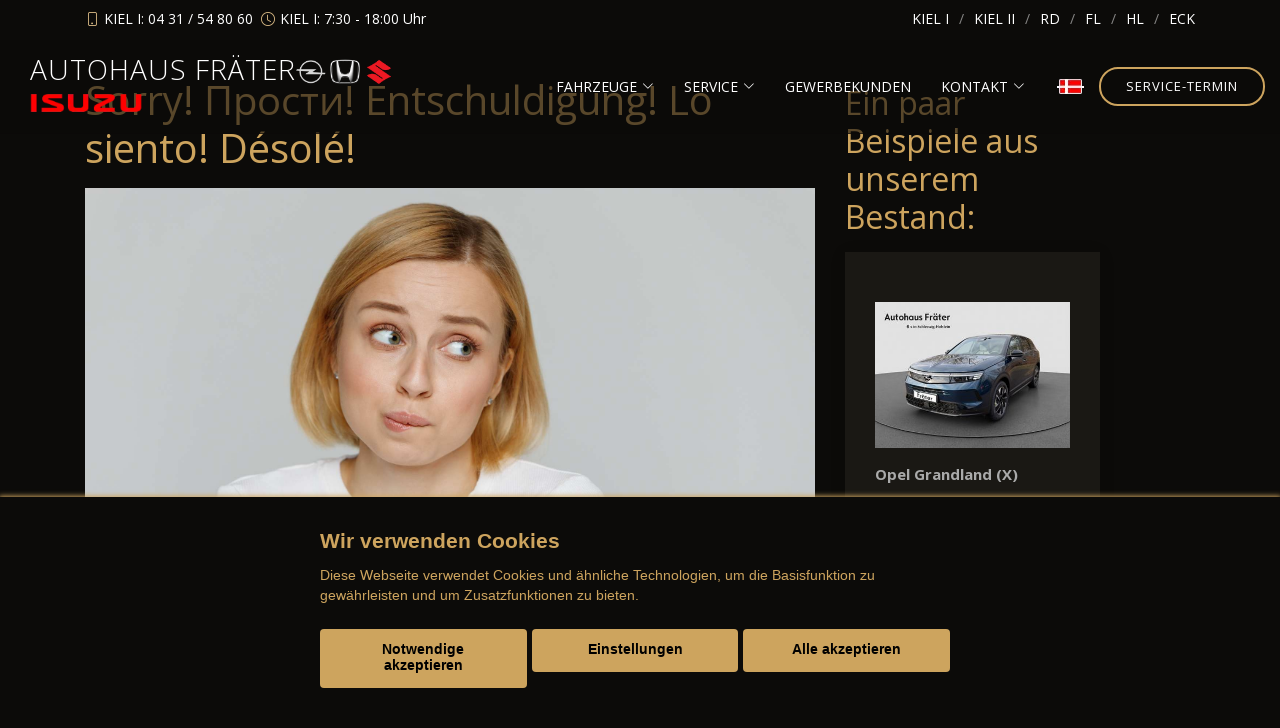

--- FILE ---
content_type: text/html; charset=UTF-8
request_url: https://www.autohaus-fraeter.de/fahrzeuge/hyundai-i40-cw-blue-style-navi-el.-heckklappe-kamera-m:381107282
body_size: 7514
content:

<!DOCTYPE html>
<html lang="de">

<head>
  <meta charset="utf-8">
  <title>Autohaus Fräter - Kiel-Suchsdorf - </title>
  
  
  <meta content="width=device-width, initial-scale=1.0" name="viewport">
  <meta content="" name="keywords">
  <meta name="robots" content="index, follow">
  <meta name="description" content="">
  <meta name="geo.region" content="-" />
  <meta name="geo.placename" content="" />
  <meta name="geo.position" content=";" />
  <meta name="ICBM" content=", " />
  

    <base href="https://www.autohaus-fraeter.de">

<!--  <link href="https://fonts.googleapis.com/css?family=Open+Sans:300,300i,400,400i,600,600i,700,700i|Playfair+Display:ital,wght@0,400;0,500;0,600;0,700;1,400;1,500;1,600;1,700|Poppins:300,300i,400,400i,500,500i,600,600i,700,700i" rel="stylesheet">-->

  <!-- =======================================================
  * Template Name: Restaurantly - v3.7.0
  * Author: BootstrapMade.com
  * License: https://bootstrapmade.com/license/
  ======================================================== -->
  <script>var APP = {"config":{"share":[{"name":"E-Mail","template":"mailto:empfaenger@eintrag.en?subject={u:title}&body={u:body}","icon":"<svg xmlns=\"http:\/\/www.w3.org\/2000\/svg\" width=\"16\" height=\"16\" fill=\"currentColor\" viewBox=\"0 0 16 16\"><path d=\"M.05 3.555A2 2 0 0 1 2 2h12a2 2 0 0 1 1.95 1.555L8 8.414zM0 4.697v7.104l5.803-3.558zM6.761 8.83l-6.57 4.027A2 2 0 0 0 2 14h12a2 2 0 0 0 1.808-1.144l-6.57-4.027L8 9.586zm3.436-.586L16 11.801V4.697z\"\/><\/svg>","vars":{"body":"{description}\n\n{link}\n"}},{"name":"Facebook","template":"https:\/\/www.facebook.com\/sharer\/sharer.php?u={url}","icon":"<svg xmlns=\"http:\/\/www.w3.org\/2000\/svg\" width=\"16\" height=\"16\" fill=\"currentColor\" viewBox=\"0 0 16 16\"><path d=\"M16 8.049c0-4.446-3.582-8.05-8-8.05C3.58 0-.002 3.603-.002 8.05c0 4.017 2.926 7.347 6.75 7.951v-5.625h-2.03V8.05H6.75V6.275c0-2.017 1.195-3.131 3.022-3.131.876 0 1.791.157 1.791.157v1.98h-1.009c-.993 0-1.303.621-1.303 1.258v1.51h2.218l-.354 2.326H9.25V16c3.824-.604 6.75-3.934 6.75-7.951\"\/><\/svg>","vars":{"body":""}},{"name":"LinkedIn","template":"https:\/\/www.linkedin.com\/shareArticle?mini=true&url={url}","icon":"<svg xmlns=\"http:\/\/www.w3.org\/2000\/svg\" width=\"16\" height=\"16\" fill=\"currentColor\"  viewBox=\"0 0 16 16\"><path d=\"M0 1.146C0 .513.526 0 1.175 0h13.65C15.474 0 16 .513 16 1.146v13.708c0 .633-.526 1.146-1.175 1.146H1.175C.526 16 0 15.487 0 14.854zm4.943 12.248V6.169H2.542v7.225zm-1.2-8.212c.837 0 1.358-.554 1.358-1.248-.015-.709-.52-1.248-1.342-1.248S2.4 3.226 2.4 3.934c0 .694.521 1.248 1.327 1.248zm4.908 8.212V9.359c0-.216.016-.432.08-.586.173-.431.568-.878 1.232-.878.869 0 1.216.662 1.216 1.634v3.865h2.401V9.25c0-2.22-1.184-3.252-2.764-3.252-1.274 0-1.845.7-2.165 1.193v.025h-.016l.016-.025V6.169h-2.4c.03.678 0 7.225 0 7.225z\"\/><\/svg>","vars":{"body":""}},{"name":"Pinterest","template":"https:\/\/pinterest.com\/pin\/create\/button\/?url={url}","icon":"<svg xmlns=\"http:\/\/www.w3.org\/2000\/svg\" width=\"16\" height=\"16\" fill=\"currentColor\" viewBox=\"0 0 16 16\"><path d=\"M8 0a8 8 0 0 0-2.915 15.452c-.07-.633-.134-1.606.027-2.297.146-.625.938-3.977.938-3.977s-.239-.479-.239-1.187c0-1.113.645-1.943 1.448-1.943.682 0 1.012.512 1.012 1.127 0 .686-.437 1.712-.663 2.663-.188.796.4 1.446 1.185 1.446 1.422 0 2.515-1.5 2.515-3.664 0-1.915-1.377-3.254-3.342-3.254-2.276 0-3.612 1.707-3.612 3.471 0 .688.265 1.425.595 1.826a.24.24 0 0 1 .056.23c-.061.252-.196.796-.222.907-.035.146-.116.177-.268.107-1-.465-1.624-1.926-1.624-3.1 0-2.523 1.834-4.84 5.286-4.84 2.775 0 4.932 1.977 4.932 4.62 0 2.757-1.739 4.976-4.151 4.976-.811 0-1.573-.421-1.834-.919l-.498 1.902c-.181.695-.669 1.566-.995 2.097A8 8 0 1 0 8 0\"\/><\/svg>","vars":{"body":""}},{"name":"X (ehemals Twitter)","template":"https:\/\/twitter.com\/intent\/tweet?url={url}&text={body}","icon":"<svg xmlns=\"http:\/\/www.w3.org\/2000\/svg\" width=\"16\" height=\"16\" fill=\"currentColor\" viewBox=\"0 0 16 16\">\n  <path d=\"M12.6.75h2.454l-5.36 6.142L16 15.25h-4.937l-3.867-5.07-4.425 5.07H.316l5.733-6.57L0 .75h5.063l3.495 4.633L12.601.75Zm-.86 13.028h1.36L4.323 2.145H2.865z\"\/>\n<\/svg>","vars":{"body":"{title}\n{description}"}},{"name":"Whatsapp","template":"https:\/\/wa.me\/?text={u:body}","icon":"<svg xmlns=\"http:\/\/www.w3.org\/2000\/svg\" width=\"16\" height=\"16\" fill=\"currentColor\" viewBox=\"0 0 16 16\"><path d=\"M13.601 2.326A7.85 7.85 0 0 0 7.994 0C3.627 0 .068 3.558.064 7.926c0 1.399.366 2.76 1.057 3.965L0 16l4.204-1.102a7.9 7.9 0 0 0 3.79.965h.004c4.368 0 7.926-3.558 7.93-7.93A7.9 7.9 0 0 0 13.6 2.326zM7.994 14.521a6.6 6.6 0 0 1-3.356-.92l-.24-.144-2.494.654.666-2.433-.156-.251a6.56 6.56 0 0 1-1.007-3.505c0-3.626 2.957-6.584 6.591-6.584a6.56 6.56 0 0 1 4.66 1.931 6.56 6.56 0 0 1 1.928 4.66c-.004 3.639-2.961 6.592-6.592 6.592m3.615-4.934c-.197-.099-1.17-.578-1.353-.646-.182-.065-.315-.099-.445.099-.133.197-.513.646-.627.775-.114.133-.232.148-.43.05-.197-.1-.836-.308-1.592-.985-.59-.525-.985-1.175-1.103-1.372-.114-.198-.011-.304.088-.403.087-.088.197-.232.296-.346.1-.114.133-.198.198-.33.065-.134.034-.248-.015-.347-.05-.099-.445-1.076-.612-1.47-.16-.389-.323-.335-.445-.34-.114-.007-.247-.007-.38-.007a.73.73 0 0 0-.529.247c-.182.198-.691.677-.691 1.654s.71 1.916.81 2.049c.098.133 1.394 2.132 3.383 2.992.47.205.84.326 1.129.418.475.152.904.129 1.246.08.38-.058 1.171-.48 1.338-.943.164-.464.164-.86.114-.943-.049-.084-.182-.133-.38-.232\"\/><\/svg>","vars":{"body":"*{title}*\n{description}\n{link}"}}]},"urls":{"parking":"parkplatz","unify":"shop-mobile-de.php"},"default_shop_config":{"urls":{"parking-api":"0shop.php?api=parking","filter-data":"","result-data":""},"init":{"showContainer":["resultContainer"]},"search-config":{"init-results":true,"init-show-no-results":false,"pagination":{"chunk_size":10},"pagination-type":"infinite","counterTarget":"#resultCounter","resultLengthTarget":"[data-element=resultLengthTarget]","totalLengthTarget":"[data-element=searchResultLength]","resultTarget":"[data-element=results]","paginatorElement":"[data-element=paginator]","updateSearchOn":"submit","updateResultCounterOn":"input","container":{"totalCount":"[data-element=totalCount]","resultContainer":"[data-element=resultContainer]","resultTarget":"[data-element=results]","resultLengthTarget":"[data-element=resultLengthTarget]","totalLengthTarget":"[data-element=searchResultLength]","paginator":"[data-element=paginator]","counterTarget":"#resultCounter"},"changeSiblings":{"make":{"model":""}},"elements":{"messages":{"no-results":"                                <div class=\"col-12\">\n                                        <div class=\"box text-center\">\n                                                Die Suchanfrage ergab keine Treffer. Bitte ver\u00e4ndern Sie Ihre Suchkriterien.\n                                        <\/div>\n                                <\/div>"}},"0":{"views":{"box":{"min_width":300,"predefined_height":700},"row":[]}},"api":"unify","loading":"live","data-url":"mobile-de\/cardata.php","submitOn":"input","instant_search":true},"init-pos":40,"loading":"live","shop":"unify"}};</script>


  <link rel="stylesheet" href="aaacache/css/e2be0913138c9ac6389a162a0c804ae7.css">
  <script src="aaacache/js/4a5fb0f66dcad05a1be517472e831e65.js" defer></script>


  
  
  <!-- Favicon -->
  <link href="favicon.ico" rel="icon">

  <!-- Libraries CSS Files -->
  <!-- <link href="lib/font-awesome/css/font-awesome.min.css" rel="stylesheet">-->

  <!-- Cache Control -->
  <meta http-equiv="cache-control" content="no-cache">
  <meta http-equiv="cache-control" content="no-store">

  <!-- Main Javascript Files -->

  <!-- js navigation -->
 
  
 
</head>
<body>
<div id="topbar" class="align-items-center fixed-top d-none d-lg-block">
    <div class="container d-flex justify-content-center justify-content-md-between mt-2">

        <div class="contact-info d-flex align-items-center">
            <i class="bi bi-phone d-flex align-items-center"><span> KIEL I: 04 31 / 54 80 60 &nbsp;</span></i>
            <i class="bi bi-clock d-flex align-items-center ms-4"><span>KIEL I: 7:30 - 18:00 Uhr</span></i>
        </div>

        <div class="languages d-none d-md-flex align-items-center">
            <ul>
                <li><a href="index.php?ort=1">KIEL I</a></li>
                <li><a href="index.php?ort=2">KIEL II</a></li>
                <li><a href="index.php?ort=3">RD</a></li>
                <li><a href="index.php?ort=4">FL</a></li>
                <li><a href="index.php?ort=5">HL</a></li>
                <li><a href="index.php?ort=6">ECK</a></li>
            </ul>
        </div>
    </div>
</div>

<div id="topbar" class="d-flex align-items-center fixed-top d-block d-lg-none">
    <div class="container-fluid d-flex justify-content-center justify-content-md-between ">

        <div class="contact-info d-flex align-items-center">
            KIEL I:  <i class="bi bi-phone d-flex align-items-center"><span> 04 31 / 54 80 60&nbsp;</span></i>
            <i class="bi bi-clock d-flex align-items-center ms-4"><span>7:30 - 18:00 Uhr</span></i>
        </div>

        <div class="languages d-none d-md-flex align-items-center">
            <ul>
                <li><a href="index.php?ort=1">KIEL I</a></li>
                <li><a href="index.php?ort=2">KIEL II</a></li>
                <li><a href="index.php?ort=3">RD</a></li>
                <li><a href="index.php?ort=4">FL</a></li>
                <li><a href="index.php?ort=5">HL</a></li>
                <li><a href="index.php?ort=6">ECK</a></li>
            </ul>
        </div>
    </div>
</div>
<!-- ======= Header ======= -->
<header id="header" class="fixed-top d-flex align-items-cente">
	<div class="container-fluid  d-flex align-items-center justify-content-lg-between">
		<div class="col">
			<span class="h1 logo me-auto me-lg-0"><a href="index.php">Autohaus Fräter<br class="d-block d-md-none"></a><img src="bilder/kunde/logos/logo-nav-opel.png" alt="Logo opel" style="max-height: 30px;" class="mr-1 w-auto" loading="lazy" width="200" height="200"><img src="bilder/kunde/logos/logo-nav-honda.png" alt="Logo honda" style="max-height: 30px;" class="mr-1 w-auto" loading="lazy" width="200" height="200"><img src="bilder/kunde/logos/logo-nav-suzuki.png" alt="Logo suzuki" style="max-height: 30px;" class="mr-1 w-auto" loading="lazy" width="200" height="200"><img src="bilder/kunde/logos/logo-nav-isuzu.png" alt="Logo isuzu" style="max-height: 30px;" class="mr-1 w-auto" loading="lazy" width="112" height="30"></span>
		</div>
      	<!-- Uncomment below if you prefer to use an image logo -->
      	<!-- <a href="index.php" class="logo me-auto me-lg-0"><img src="assets/img/logo.png" alt="" class="img-fluid"></a>-->

      	<nav id="navbar" class="navbar order-last order-lg-0">
			<ul>
							<li class="dropdown d-block"><a href="#"><span>Fahrzeuge</span> <i class="bi bi-chevron-down"></i></a>
								<ul>
									<li  class="d-none d-sm-block d-xl-none"><a  href="Gewerbekunden.php">Gewerbekunden</a></li><li  class="d-none" data-active-class="d-block" data-module="unify-shop-menu-counter" data-request="{&quot;orderStatus&quot;:&quot;LOCAL_STOCK&quot;}"><a  href="shop-mobile-de.php?orderStatus=LOCAL_STOCK&amp;result_chunk_size=10">Fahrzeugbestand</a></li><li  class="d-block"><a  href="fahrzeug-angebote-auswahl.php">Fahrzeugangebote</a></li><li  class="d-block"><a  href="ankauf-autouncle.php">Fahrzeugankauf</a></li><li  class="d-block"><a  href="Seite.php?nr=234">Was ist Leasing ?</a></li><li  class="d-block"><a  href="Seite.php?nr=235">Leistungsversprechen</a></li><li  class="d-block"><a  href="opel-neuwagen-uebersicht.php">Opel - Modelle</a></li><li  class="d-block"><a  href="honda-neuwagen-uebersicht.php">Honda - Modelle</a></li><li  class="d-block"><a  href="suzuki-neuwagen-uebersicht.php">Suzuki - Modelle</a></li>
								</ul>
							</li>
							<li class="dropdown d-block"><a href="#"><span>Service</span> <i class="bi bi-chevron-down"></i></a>
								<ul>
									<li  class="d-block"><a  href="spar-depot.php">Spar-Depot</a></li><li  class="d-block"><a  href="service.php">Service Angebote</a></li><li  class="d-block"><a  href="mmh-kontaktformular.php?form_zweck=Service_Kontakt">Terminvereinbarung</a></li><li  class="d-block"><a  href="mmh-hersteller-aktionen.php?marke=opel&amp;serviceaktion=ja">Service Aktionen</a></li>
								</ul>
							</li><li  class="d-block d-sm-none d-xl-block"><a  href="Gewerbekunden.php">Gewerbekunden</a></li>
							<li class="dropdown d-block"><a href="#"><span>Kontakt</span> <i class="bi bi-chevron-down"></i></a>
								<ul>
									<li  class="d-block"><a  href="mmh-alle-standorte.php">Unsere Standorte</a></li><li  class="d-block"><a  href="mmh-kontakt.php">Ansprechpartner</a></li><li  class="d-block"><a  href="stellenausschreibungen.php">Stellenangebote</a></li>
								</ul>
							</li><li  class="d-block"><a  href="service-dansk.php"><img src="bilder/kunde/headlines/danskmainnav.png" alt="Dannebro"></a></li>
        	</ul>
        	<i class="bi bi-list mobile-nav-toggle"></i>
      	</nav><!-- .navbar -->
      	<a href="mmh-kontaktformular.php?form_zweck=Service_Kontakt&ort=" class="book-a-table-btn scrollto d-none d-lg-flex">Service-Termin</a>

    </div>
</header><!-- End Header -->

</section>

<!-- Startbereich -->
<section id="startbereich" class="startbereich-area white">
  <div class="container">
    <div class="row">
      <div class="col-md-8 ">
        <p><h1>Sorry! Прости! Entschuldigung! Lo siento! Désolé!</h1></p>

        <p><picture class="w-100"> 
		    <source media="(min-width: 1230px)" srcset="https://www.konjunkturmotor.de/lima/7.0/ELN/bilder/sorry/sorry-2000-2.jpg" class="image">
		    <source media="(min-width: 992px)" srcset="https://www.konjunkturmotor.de/lima/7.0/ELN/bilder/sorry/sorry-1230-2.jpg" class="image">
		    <source media="(min-width: 750px)" srcset="https://www.konjunkturmotor.de/lima/7.0/ELN/bilder/sorry/sorry-990-2.jpg" class="image">
		    <source media="(min-width: 10px)" srcset="https://www.konjunkturmotor.de/lima/7.0/ELN/bilder/sorry/sorry-750-2.jpg" class="image mobtop">
   		    <!---Fallback--->
   		    <img class="w-100" src="https://www.konjunkturmotor.de/lima/7.0/ELN/bilder/sorry/sorry-2000-6.jpg" class="image">
	    </picture></p>
        
        <p>Also, das tut uns jetzt echt leid, aber diese Seite gibt es leider nicht! Versuchen Sie es doch mal mit einer der tollen Seiten, die Sie oben in der Navigation finden!
        </p>
      </div>
               <div class="col-lg-3 col-xl-3 mt-4 mb-4 d-none d-lg-block kacheln" id="kacheln">
                  <h2>Ein paar Beispiele aus unserem Bestand:</h2><p>
                  <div class="row">
                     <style>
    .small-p p{
        font-size:12px !important;
        margin:.2em 0 !important;
    }
</style>

<div class="col-12 mb-4">
    <div class="box"data-aos="zoom-in" data-aos-delay="100">
        <a href="produkt-mobile-de.php?searchresult=m%3A445344624" class="text-decoration-none">
            <img class="w-100" src="https://img.classistatic.de/api/v1/mo-prod/images/a5/a5347c06-a2b7-4c2b-8bb9-06fbefa01fe6?rule=mo-360.jpg" alt="Opel Grandland (X)">
        </a>
        <p><b>Opel Grandland (X)</b></p>
        <p class="trechts"><b>nur 37.980,00 &euro;</b></p>
        <div class="small-p">
            <p>Verbrauch und Emissionen nach WLTP:</p>
<p>Kraftstoffverbr. komb.  5,6 l/100km</p>
<p>CO<sub>2</sub>-Emissionen komb. 126 g/km</p>
<p>CO<sub>2</sub>-Klasse D</p>
        </div>
    </div>
</div>

<div class="col-12 mb-4">
    <div class="box"data-aos="zoom-in" data-aos-delay="100">
        <a href="produkt-mobile-de.php?searchresult=m%3A446168638" class="text-decoration-none">
            <img class="w-100" src="https://img.classistatic.de/api/v1/mo-prod/images/57/57616304-ea2e-4f46-bf69-e89d7662e605?rule=mo-360.jpg" alt="Suzuki Swift">
        </a>
        <p><b>Suzuki Swift</b></p>
        <p class="trechts"><b>nur 19.980,00 &euro;</b></p>
        <div class="small-p">
            <p>Verbrauch und Emissionen nach WLTP:</p>
<p>Kraftstoffverbr. komb.  4,4 l/100km</p>
<p>CO<sub>2</sub>-Emissionen komb. 99 g/km</p>
<p>CO<sub>2</sub>-Klasse C</p>
        </div>
    </div>
</div>

<div class="col-12 mb-4">
    <div class="box"data-aos="zoom-in" data-aos-delay="100">
        <a href="produkt-mobile-de.php?searchresult=m%3A445547253" class="text-decoration-none">
            <img class="w-100" src="https://img.classistatic.de/api/v1/mo-prod/images/ee/eea59820-c869-46db-a82d-700563e744cc?rule=mo-360.jpg" alt="Opel Mokka-e">
        </a>
        <p><b>Opel Mokka-e</b></p>
        <p class="trechts"><b>nur 21.980,00 &euro;</b></p>
        <div class="small-p">
            <p>Verbrauch und Emissionen nach WLTP:</p>
<p>Energieverbr. komb.  16,2 kWh/100km</p>
<p>CO<sub>2</sub>-Klasse A</p>
        </div>
    </div>
</div>



                  </div>
               </div>
         </div>
      </div>
   </section>
</main>

<!-- Ende alle Inhalte -->
<!-- ======= Contact Section ======= -->
    <section id="contact tab4" class="contact">
      <div  id="tab4" class="container" data-aos="fade-up">

        <div class="section-title">
          <h3 class="h2">Kontakt</h3>
          <p>Wir in Kiel-Suchsdorf</p>
        </div>
      </div>

      <div data-aos="fade-up"><section id="contact" data-cc="googlemaps" data-cc-allowed="&lt;iframe src=&quot;https://www.google.com/maps/embed?pb=!1m18!1m12!1m3!1d2325.3948969840644!2d10.090636915545817!3d54.350002506760305!2m3!1f0!2f0!3f0!3m2!1i1024!2i768!4f13.1!3m3!1m2!1s0x47b255ee5e45056d%3A0xd56ac45a8e6972eb!2sAutohaus+Fr%C3%A4ter+GmbH!5e0!3m2!1sde!2sde!4v1484909743011&quot; class=&quot;w-100&quot; style=&quot;height: 300px;&quot; loading=&quot;lazy&quot; title=&quot;Unser standort auf Googlemaps&quot;&gt;&lt;/iframe&gt;" data-cc-disallowed="&lt;div class=&quot;osm_map&quot; style=&quot;height:300px;&quot;&gt;
	&lt;div class=&quot;org_data shadowed&quot;&gt;
		&lt;div&gt;
			&lt;div class=&quot;c_name&quot;&gt;Autohaus Fr&auml;ter&lt;/div&gt;
			&lt;div class=&quot;c_address&quot;&gt;Eckernf&ouml;rder Str. /Klausbrooker Weg 1, 24107 Kiel-Suchsdorf&lt;/div&gt;
		&lt;/div&gt;	&lt;/div&gt;
	&lt;img src=&quot;bilder/kunde/kartenausschnitte/kd_osm_karte_17_54.35000250676_10.090636915546_2400_300.png&quot; loading=&quot;lazy&quot; alt=&quot;Kartenausschnitt Autohaus Fr&auml;ter&quot;&gt;
	&lt;div class=&quot;cc_overlay&quot; style=&quot;font-size:1.2em;&quot;&gt;
		&lt;div class=&quot;cc_notice shadowed&quot;&gt;
			&lt;div class=&quot;hd&quot;&gt;Zustimmung erforderlich&lt;/div&gt;
			&lt;div class=&quot;sm&quot;&gt;
				F&uuml;r die Aktivierung der Karten- und Navigationsdienste ist Ihre Zustimmung zu den &lt;a href=&quot;https://policies.google.com/privacy?hl=de&quot; target=&quot;_blank&quot; rel=&quot;noopener&quot; style=&quot;color:var(--color-template);&quot;&gt;Datenschutzrichtlinien vom Drittanbieter Google LLC&lt;/a&gt; erforderlich.
			&lt;/div&gt;
			&lt;div class=&quot;mt-2 text-center&quot;&gt;
				&lt;button class=&quot;btn btn-primary&quot; data-cc-trigger=&quot;enable:googlemaps&quot;&gt;Zustimmen und aktivieren&lt;/button&gt;
			&lt;/div&gt;
		&lt;/div&gt;
	&lt;/div&gt;
&lt;/div&gt;" class="py-0"><div class="osm_map" style="height:300px;">
	<div class="org_data shadowed">
		<div>
			<div class="c_name">Autohaus Fräter</div>
			<div class="c_address">Eckernförder Str. /Klausbrooker Weg 1, 24107 Kiel-Suchsdorf</div>
		</div>	</div>
	<img src="bilder/kunde/kartenausschnitte/kd_osm_karte_17_54.35000250676_10.090636915546_2400_300.png" loading="lazy" alt="Kartenausschnitt Autohaus Fräter">
	<div class="cc_overlay" style="font-size:1.2em;">
		<div class="cc_notice shadowed">
			<div class="hd">Zustimmung erforderlich</div>
			<div class="sm">
				Für die Aktivierung der Karten- und Navigationsdienste ist Ihre Zustimmung zu den <a href="https://policies.google.com/privacy?hl=de" target="_blank" rel="noopener" style="color:var(--color-template);">Datenschutzrichtlinien vom Drittanbieter Google LLC</a> erforderlich.
			</div>
			<div class="mt-2 text-center">
				<button class="btn btn-primary" data-cc-trigger="enable:googlemaps">Zustimmen und aktivieren</button>
			</div>
		</div>
	</div>
</div></section>
      </div>

      <div class="container" data-aos="fade-up">
        <div class="row info">
          <div class="col-12 col-md-6 mt-5">
            <i class="fas fa-map-marker-alt"></i>
            <h4>Adresse:</h4>
            <p>Eckernförder Str. /Klausbrooker Weg 1, 24107 Kiel-Suchsdorf</p>
          </div>
          <div class="col-12 col-md-6 mt-5">
            <i class="fas fa-clock"></i>
            <h4>Öffnungszeit:</h4>
            <p>Montags - Freitags:  7:30 - 18:00 Uhr</p>
            <p>Samstags:  9:00 - 13:00 Uhr</p>
          </div>
          <div class="col-12 col-md-6 mt-5">
            <i class="fas fa-envelope"></i>
            <h4>eMail:</h4>
            <p>info@autohaus-fraeter.de</p>
          </div>
          <div class="col-12 col-md-6 mt-5">
            <i class="fas fa-mobile"></i>
            <h4>Telefon:</h4>
            <p>04 31 / 54 80 60</p>
          </div>
        </div>
      </div>
    </section><!-- End Contact Section -->

  </main><!-- End #main -->

  <!-- ======= Footer ======= -->
  <footer id="footer">
    <div class="footer-top">
      <div class="container">
        <div class="row">

          <div class="col-lg-3 col-md-6">
            <div class="footer-info">
              <div class="social-links mt-3"> <a href="https://www.instagram.com/autohaus_fraeter" class="instagram" target="_blank" title="Wir auf Instagram"><i class="fab fa-instagram"></i></a>

               
                <a href="mailto: info@autohaus-fraeter.de" class="linkedin" target="_blank" title="E-Mail schreiben"><i class='fas fa-envelope'></i></a>
              </div>
            </div>
          </div>

          <div class="col-lg-2 col-md-6 footer-links">
            <h4>Rechtliches</h4>
            <ul>
              <li><a href="impressum.php">&rarr; Impressum</a></li>
              <li><a href="datenschutzerklaerung.php">&rarr; Datenschutzerklärung</a></li>
            </ul>
          </div>

          <div class="col-lg-3 col-md-6 footer-links" style="padding-top:39.2px;">
            <ul>
              <li><a href="agb.php">&rarr; AGB (Neuwagen)</a></li>
              <li><a href="agb-gebraucht.php">&rarr; AGB (Gebrauchtwagen)</a></li>
            </ul>
          </div>

          <div class="col-lg-3 col-md-6 footer-links"  style="padding-top:39.2px;">
            <ul>
              <li><a href="agb-teile.php">&rarr; AGB (Teile & Zubehör)</a></li>
              <li><a href="agb-service.php">&rarr;  AGB (Dienstleistungen)</a></li>
            </ul>
          </div>
          
        </div>
      </div>
    </div>
  </footer><!-- End Footer -->

  <div id="preloader"></div>

  
  <div class="position-fixed" style="bottom:1em;right:1em;" data-element="footercontrols">
    <a class="rounded-button" href="https://www.autohaus-fraeter.de/fahrzeuge/hyundai-i40-cw-blue-style-navi-el.-heckklappe-kamera-m:381107282?accessibility=1" title="Barrierefreiheit einschalten">
        <i class="fas fa-universal-access"></i>
    </a>
    
    <a href="0shop.php?shop=parking" class="rounded-button d-none parking-link" data-element="parkinglink" title="Parkplatz">
        <i class="fas fa-parking"></i>
        <span class="badge" style="position:absolute;left:50%;top:0;transform:translateX(-50%);padding:0;"></span>
    </a>
    <a class="rounded-button" id="toTop" href="#" rel="nofollow" title="Nach oben scrollen">
      <i class="bi bi-arrow-up-short" aria-hidden="true"></i>
    </a>
    <a class="rounded-button" rel="nofollow" title="Datenschutzeinstellungen" data-cc-control href="?cookieconsent=show">
      <i class="fa fa-cookie"></i>
    </a>
  </div>



</body>

</html>

--- FILE ---
content_type: application/javascript
request_url: https://www.autohaus-fraeter.de/aaacache/js/4a5fb0f66dcad05a1be517472e831e65.js
body_size: 170713
content:
/*!
 * CookieConsent v2.4.7
 * https://www.github.com/orestbida/cookieconsent
 * Author Orest Bida
 * Released under the MIT License
 */
(function(){
    'use strict';
    /**
     * @param {HTMLElement} root element where the cookieconsent will be appended (default :=> document.body)
     * @returns {Object}
     */
	 
    var CookieConsent = function(root){
        
        // CHANGE THIS FLAG FALSE TO DISABLE console.log()
        var ENABLE_LOGS = false;
		
		if((document.cookie.match(/cc_cookie/g)||[]).length>1){
			var expires = 'Expires=Thu, 01 Jan 1970 00:00:01 GMT;';
			document.cookie = 'cc_cookie=; Path=/; Domain=' + location.hostname + '; ' + expires;
		}
		
		var base_domain=location.hostname.replace(/^www\./,'');
		

        var _config = {
            current_lang : "de",         			    
            autorun: true,                          // run as soon as loaded
            cookie_name: 'cc_cookie',
            cookie_expiration : 182,                // default: 6 months (in days)
            cookie_domain: base_domain,       // default: current domain
            cookie_path: "/",
            cookie_same_site: "Lax",
            script_selector: "data-cookiecategory"
        };

        /**
         * Object which holds the main methods (.show, .run, ...)
         */
        var _cookieconsent = {};

        /**
         * Internal state variables
         */
        var _saved_cookie_content;
        var consent_modal_exists = false;
        var cookie_consent_accepted = false;
        var consent_modal_visible = false;
        var settings_modal_visible = false;
        var clicked_inside_modal = false;
        var current_modal_focusable;
        
        /**
         * Save reference to the last focused element on the page
         * (used later to restore focus when both modals are closed)
         */
        var last_elem_before_modal;
        var last_consent_modal_btn_focus;
                             
        /**
         * Both of the arrays below have the same structure:
         * [0] => holds reference to the FIRST focusable element inside modal
         * [1] => holds reference to the LAST focusable element inside modal
         */
        var consent_modal_focusable = [];
        var settings_modal_focusable = [];

        /**
         * Array of booleans used to keep track of enabled/disabled preferences
         */
        var toggle_states = [];
        
        /**
         * Pointers to main dom elements (to avoid retrieving them later using document.getElementById)
         */
        var html_dom = document.documentElement;
        var main_container;
        var consent_modal;
        var settings_container, settings_inner;

        /**
         * Update config settings
         * @param {Object} conf_params 
         */
        var _setConfig = function(conf_params){
            _log("CookieConsent [CONFIG]: recieved_config_settings ", conf_params);

            if(typeof conf_params['cookie_expiration'] === "number"){
                _config.cookie_expiration = conf_params['cookie_expiration'];
            }

            if(typeof conf_params['autorun'] === "boolean"){
                _config.autorun = conf_params['autorun'];
            }

            if(typeof conf_params['cookie_domain'] === "string"){
                _config.cookie_domain = conf_params['cookie_domain'];
            }

            if(typeof conf_params['cookie_same_site'] === "string"){
                _config.cookie_same_site = conf_params['cookie_same_site'];
            }

            if(typeof conf_params['cookie_path'] === "string"){
                _config.cookie_path = conf_params['cookie_path'];
            }

            if(typeof conf_params['cookie_name'] === "string"){
                _config.cookie_name = conf_params['cookie_name'];
            }

            _config.page_scripts = conf_params['page_scripts'] === true;
            _config.page_scripts_order = conf_params['page_scripts_order'] !== false;

            if(conf_params['auto_language'] === true){
                _config.current_lang = _getValidatedLanguage(_getBrowserLang(), conf_params.languages);
            }else{
                if(typeof conf_params['current_lang'] === "string"){
                    _config.current_lang = _getValidatedLanguage(conf_params['current_lang'], conf_params.languages);;
                }
            }
            
            if(conf_params['force_consent'] === true){
                _addClass(html_dom, 'force--consent');
            }

            _log("CookieConsent [LANG]: setting current_lang = '"+ _config.current_lang + "'");
        }

        /**
         * Search for all occurrences in the current page and add an onClick listener : 
         * when clicked => open settings modal
         */
        var _addCookieSettingsButtonListener = function(){
            var all_links = document.querySelectorAll('a[data-cc="c-settings"], button[data-cc="c-settings"]');
            for(var x=0; x<all_links.length; x++){
                all_links[x].setAttribute('aria-haspopup', 'dialog');
                _addEvent(all_links[x], 'click', function(event){
                    _cookieconsent.showSettings(0);
                    event.preventDefault ? event.preventDefault() : event.returnValue = false;
                });
            }
        }

        /**
         * Check if given lang. index exists as a property.
         * If it exists -> desired language is implemented,
         * otherwise fall back to the default current_lang
         * @param {String} lang
         * @param {Object} all_languages
         */
        var _getValidatedLanguage = function(lang, all_languages){
            if(all_languages.hasOwnProperty(lang)){
                return lang;
            }else if(_getKeys(all_languages).length > 0){
                if(all_languages.hasOwnProperty(_config.current_lang)){
                    return _config.current_lang ;
                }else{
                    return _getKeys(all_languages)[0];
                }
            }
        }

        /**
         * Save reference to first and last focusable elements inside each modal
         * to prevent losing focus while navigating with TAB
         * @param {HTMLElement} modal_dom 
         */
        var _getModalFocusableData = function(){
            
            /**
             * Note: any of the below focusable elements, which has the attribute tabindex="-1" AND is either
             * the first or last element of the modal, won't recieve focus during "open/close" modal
             */
            var allowed_focusable_types = ['[href]', 'button', 'input', 'details', '[tabindex="0"]'];
            

            function _getAllFocusableElements(modal, _array){
                var focus_later=false, focus_first=false;
                
                // ie might throw exception due to complex unsupported selector => a:not([tabindex="-1"])
                try{  
                    var focusable_elems = modal.querySelectorAll(allowed_focusable_types.join(':not([tabindex="-1"]), '));
                    var attr, len=focusable_elems.length, i=0;
                    
                    while(i < len){
                        
                        attr = focusable_elems[i].getAttribute('data-focus');

                        if(!focus_first && attr === "1"){
                            focus_first = focusable_elems[i];
                            
                        }else if(attr === "0"){
                            focus_later = focusable_elems[i];
                            if(!focus_first && focusable_elems[i+1].getAttribute('data-focus') !== "0"){
                                focus_first = focusable_elems[i+1];
                            }
                        }

                        i++;
                    }

                }catch(e){
                    return modal.querySelectorAll(allowed_focusable_types.join(', '));
                }

                /**
                 * Save first and last elements (used to lock/trap focus inside modal)
                 */
                _array[0] = focusable_elems[0];
                _array[1] = focusable_elems[focusable_elems.length - 1];
                _array[2] = focus_later;
                _array[3] = focus_first;
            }

            /**
             * Get settings modal'S all focusable elements
             * Save first and last elements (used to lock/trap focus inside modal)
             */
            _getAllFocusableElements(settings_inner, settings_modal_focusable);

            /**
             * If consent modal exists, do the same
             */
            if(consent_modal_exists){
                _getAllFocusableElements(consent_modal, consent_modal_focusable);
            }
        }

        /**
         * Generate cookie consent html based on config settings
        */
        var _createCookieConsentHTML = function(never_accepted, conf_params){
            
            // Create main container which holds both consent modal & settings modal
            main_container = _createNode('div');
            main_container.id = 'cc--main';

            // Fix layout flash
            main_container.style.position = "fixed";
            main_container.style.zIndex = "1000000";
            main_container.innerHTML = '<!--[if lt IE 9 ]><div id="cc_div" class="cc_div ie"></div><![endif]--><!--[if (gt IE 8)|!(IE)]><!--><div id="cc_div" class="cc_div"></div><!--<![endif]-->'
            var all_modals_container = main_container.children[0];
            
            // Get current language
            var lang = _config.current_lang;

            // Feature detection :=> avoid IE exception since .textContent is not always supported
            var innerText = (typeof html_dom.textContent === 'string' ? 'textContent' : 'innerText');
            
            // If never_accepted => create consent-modal
            if(!never_accepted){
                
                consent_modal = _createNode('div');
                var consent_modal_inner = _createNode('div');
                var consent_modal_inner_inner = _createNode('div');
                var consent_title = _createNode('div');
                var consent_text = _createNode('div');
                var consent_buttons = _createNode('div');
				
				/*Construct Buttons*/
				var cm=conf_params.languages[lang]['consent_modal'];
				
				
				if(typeof cm.btns === 'object' && cm.btns instanceof Array){
					_addButtons(consent_buttons,cm.btns,conf_params,true);
				}
				
				
				
				
				
				
				
           //     var consent_primary_btn = _createNode('button');
          //      var consent_secondary_btn = _createNode('button');
                var overlay = _createNode('div');
  
                consent_modal.id = 'cm'; 
                consent_modal_inner.id = 'c-inr';
                consent_modal_inner_inner.id = 'c-inr-i';
                consent_title.id = 'c-ttl';
                consent_text.id = 'c-txt';
                consent_buttons.id = "c-bns";
            //    consent_primary_btn.id = 'c-p-bn';
            //    consent_secondary_btn.id = 'c-s-bn';
                overlay.id = 'cm-ov';
            //    consent_primary_btn.className =  "c-bn";
            //    consent_secondary_btn.className = "c-bn c_link";

                consent_title.setAttribute('role', 'heading');
                consent_title.setAttribute('aria-level', '2');
                consent_modal.setAttribute('role', 'dialog');
                consent_modal.setAttribute('aria-modal', 'true');
                consent_modal.setAttribute('aria-hidden', 'false');
                consent_modal.setAttribute('aria-labelledby', 'c-ttl');
                consent_modal.setAttribute('aria-describedby', 'c-txt');

                /**
                 * Make modal by default hidden to prevent weird page jumps/flashes (shown only once css is loaded)
                 */
                consent_modal.style.visibility = overlay.style.visibility = "hidden";
                overlay.style.opacity = 0;
				
				
				
				

                // Use insertAdjacentHTML instead of innerHTML
                consent_title.insertAdjacentHTML('beforeend', conf_params.languages[lang]['consent_modal']['title']);
                consent_text.insertAdjacentHTML('beforeend', conf_params.languages[lang]['consent_modal']['description']);
                
              //  consent_primary_btn[innerText] = conf_params.languages[lang]['consent_modal']['primary_btn']['text'];
            //    consent_secondary_btn[innerText] = conf_params.languages[lang]['consent_modal']['secondary_btn']['text'];

/*
                var accept_type = -1;   // accept current selection

                if(conf_params.languages[lang]['consent_modal']['primary_btn']['role'] == 'accept_all'){
                    accept_type = 1;    // accept all
                }

                _addEvent(consent_primary_btn, "click", function(){
                    _cookieconsent.hide();
                    _log("CookieConsent [ACCEPT]: cookie_consent was accepted!");
                    _saveCookiePreferences(conf_params, accept_type);
                });

                if(conf_params.languages[lang]['consent_modal']['secondary_btn']['role'] == 'accept_necessary'){
                    _addEvent(consent_secondary_btn, 'click', function(){
                        _cookieconsent.hide();
                        _saveCookiePreferences(conf_params, 0); // 0 => accept necessary only
                    });
                }else{
                    _addEvent(consent_secondary_btn, 'click', function(){
                        _cookieconsent.showSettings(0);
                    });
                }

*/
                consent_modal_inner_inner.appendChild(consent_title);
                consent_modal_inner_inner.appendChild(consent_text);
                
			//	 consent_buttons.appendChild(consent_secondary_btn); //flipped buttons
			//	consent_buttons.appendChild(consent_primary_btn);
               
                consent_modal_inner.appendChild(consent_modal_inner_inner);
                consent_modal_inner.appendChild(consent_buttons); 
                consent_modal.appendChild(consent_modal_inner);

                // Append consent modal to main container
                all_modals_container.appendChild(consent_modal);
                all_modals_container.appendChild(overlay);
            }

            /**
             * Create all consent_modal elements
             */
            settings_container = _createNode('div');
            var settings_container_valign = _createNode('div');
            var settings = _createNode('div');
            var settings_container_inner = _createNode('div');
            settings_inner = _createNode('div');
            var settings_title = _createNode('div');
            var settings_header = _createNode('div');
            var settings_close_btn = _createNode('button');
            var settings_close_btn_container = _createNode('div');
            var settings_blocks = _createNode('div');
            var overlay = _createNode('div');
            
            /**
             * Set ids
             */
            settings_container.id = 's-cnt';
            settings_container_valign.id = "c-vln";
            settings_container_inner.id = "c-s-in";
            settings.id = "cs";
            settings_title.id = 's-ttl';
            settings_inner.id = 's-inr';
            settings_header.id = "s-hdr";
            settings_blocks.id = 's-bl';
            settings_close_btn.id = 's-c-bn';
            overlay.id = 'cs-ov';
            settings_close_btn_container.id = 's-c-bnc';
            settings_close_btn.className = 'c-bn';

            settings_close_btn.setAttribute('aria-label', conf_params.languages[lang]['settings_modal']['close_btn_label'] || 'Close');
            settings_container.setAttribute('role', 'dialog');
            settings_container.setAttribute('aria-modal', 'true');
            settings_container.setAttribute('aria-hidden', 'true');
            settings_container.setAttribute('aria-labelledby', 's-ttl');
            settings_title.setAttribute('role', 'heading');
            settings_container.style.visibility = overlay.style.visibility = "hidden";
            overlay.style.opacity = 0;

            settings_close_btn_container.appendChild(settings_close_btn);
            
            // If 'esc' key is pressed inside settings_container div => hide settings
            _addEvent(settings_container_valign, 'keydown', function(evt){
                evt = evt || window.event;
                if (evt.keyCode == 27) {
                    _cookieconsent.hideSettings(0);
                }
            }, true);

            _addEvent(settings_close_btn, 'click', function(){
                _cookieconsent.hideSettings(0);
            });

            var all_blocks = conf_params.languages[_config.current_lang]['settings_modal']['blocks'];
            var n_blocks = all_blocks.length;

            // Set settings modal title
            settings_title.insertAdjacentHTML('beforeend', conf_params.languages[_config.current_lang]['settings_modal']['title']);

            // Create settings modal content (blocks)
            for(var i=0; i<n_blocks; ++i){
                
                // Create title
                var block_section = _createNode('div');
                var block_table_container = _createNode('div');
                var block_desc = _createNode('div');
                var block_title_container = _createNode('div');

                block_section.className = 'c-bl';
                block_table_container.className = 'desc';
                block_desc.className = 'p';
                block_title_container.className = 'title';

                // Sset title and description for each block
                block_desc.insertAdjacentHTML('beforeend', all_blocks[i]['description']);

                // Create toggle if specified (opt in/out)
                if(typeof all_blocks[i]['toggle'] !== 'undefined'){
                    
                    var accordion_id = "c-ac-"+i;

                    // Create button (to collapse/expand block description)
                    var block_title_btn = _createNode('button');
                    var block_switch_label = _createNode('label');
                    var block_switch = _createNode('input');
                    var block_switch_span = _createNode('span');
                    //var label_text_span = _createNode('span');

                    // These 2 spans will contain each 2 pseudo-elements to generate 'tick' and 'x' icons
                    var block_switch_span_on_icon = _createNode('span');
                    var block_switch_span_off_icon = _createNode('span');

                    block_title_btn.className = 'b-tl';
                    block_switch_label.className = 'b-tg';
                    block_switch.className = 'c-tgl';
                    block_switch_span_on_icon.className = 'on-i';
                    block_switch_span_off_icon.className = 'off-i';
                    block_switch_span.className = 'c-tg';
                    //label_text_span.className = "t-lb";
         
                    block_title_btn.setAttribute('aria-expanded', 'false');
                    block_title_btn.setAttribute('aria-controls', accordion_id);

                    block_switch_label.setAttribute('aria-label', all_blocks[i]['title']);

                    block_switch.type = 'checkbox';
                    block_switch_span.setAttribute('aria-hidden', 'true');

                    var cookie_category = all_blocks[i]['toggle'].value;
                    block_switch.value = cookie_category;
  
                    //label_text_span[innerText] = all_blocks[i]['title']; 
                    block_title_btn.insertAdjacentHTML('beforeend', all_blocks[i]['title']);

                    block_title_container.appendChild(block_title_btn);
                    block_switch_span.appendChild(block_switch_span_on_icon);
                    block_switch_span.appendChild(block_switch_span_off_icon);

                    /**
                     * If never accepted => generate toggles with the states defined in the config. object
                     * Otherwise, retrieve values from saved cookie
                     */
                    if(never_accepted){
                        if(_inArray(JSON.parse(_saved_cookie_content).level, cookie_category) > -1){ 
                            block_switch.checked = true;
                            toggle_states.push(true);
                        }else{
                            toggle_states.push(false);
                        }
                    }else if(all_blocks[i]['toggle']['enabled']){
                        block_switch.checked = true;
                    }

                    /**
                     * Set toggle as readonly if true (disable checkbox)
                     */
                    if(all_blocks[i]['toggle']['readonly']){
                        block_switch.disabled = true;
                        block_switch.setAttribute('aria-readonly', 'true');
                        _addClass(block_switch_span, 'c-ro');
                    }

                    _addClass(block_table_container, 'b-acc');
                    _addClass(block_title_container, 'b-bn');
                    _addClass(block_section, 'b-ex');

                    block_table_container.id = accordion_id;
                    block_table_container.setAttribute('aria-hidden', 'true');

                    block_switch_label.appendChild(block_switch);
                    block_switch_label.appendChild(block_switch_span);
                    //block_switch_label.appendChild(label_text_span);
                    block_title_container.appendChild(block_switch_label);

                    /**
                     * On button click handle the following :=> aria-expanded, aria-hidden and act class for current block
                     */
                    (function(accordion, block_section, btn){
                        _addEvent(block_title_btn, 'click', function(){
                            if(!_hasClass(block_section, 'act')){
                                _addClass(block_section, 'act');
                                btn.setAttribute('aria-expanded', 'true');
                                accordion.setAttribute('aria-hidden', 'false');
                            }else{
                                _removeClass(block_section, 'act');
                                btn.setAttribute('aria-expanded', 'false');
                                accordion.setAttribute('aria-hidden', 'true');
                            }
                        }, false);
                    })(block_table_container, block_section, block_title_btn);

                }else{
                    /**
                     * If block is not a button (no toggle defined), 
                     * create a simple div instead 
                     */
                    var block_title = _createNode('div');
                    block_title.className = 'b-tl';
                    block_title.setAttribute('role', 'heading');
                    block_title.setAttribute('aria-level', '3');
                    block_title.insertAdjacentHTML('beforeend', all_blocks[i]['title']);
                    block_title_container.appendChild(block_title);
                }

                block_section.appendChild(block_title_container);
                block_table_container.appendChild(block_desc);
                
                // [NEW]
                var remove_cookie_tables = conf_params['remove_cookie_tables'] === true;

                // if cookie table found, generate table for this block
                if(!remove_cookie_tables && typeof all_blocks[i]['cookie_table'] !== 'undefined'){
                    var tr_tmp_fragment = document.createDocumentFragment();
                    var all_table_headers = conf_params.languages[_config.current_lang]['settings_modal']['cookie_table_headers'];
                    
                    /**
                     * Use custom table headers
                     */
                    for(var p=0; p<all_table_headers.length; ++p){ 
                        // create new header
                        var th1 = _createNode('th');
                        var obj = all_table_headers[p];
                        th1.setAttribute('scope', 'col');

                        // get custom header content
                        if(obj){
                            var new_column_key = obj && _getKeys(obj)[0];
                            th1[innerText] = all_table_headers[p][new_column_key];
                            tr_tmp_fragment.appendChild(th1);
                        }
                    }

                    var tr_tmp = _createNode('tr');
                    tr_tmp.appendChild(tr_tmp_fragment);

                    // create table header & append fragment
                    var thead = _createNode('thead');
                    thead.appendChild(tr_tmp);
                    
                    // append header to table
                    var block_table = _createNode('table');
                    block_table.appendChild(thead);

                    var tbody_fragment = document.createDocumentFragment();
                    
                    // create table content
                    for(var n=0; n<all_blocks[i]['cookie_table'].length; n++){
                        var tr = _createNode('tr');

                        for(var g=0; g<all_table_headers.length; ++g){ 
                            // get custom header content
                            var obj = all_table_headers[g];
                            if(obj){
                                var new_column_key = _getKeys(obj)[0];
                                
                                var td_tmp = _createNode('td');
                                
                                // Allow html inside table cells
                                td_tmp.insertAdjacentHTML('beforeend', all_blocks[i]['cookie_table'][n][new_column_key]);
                                td_tmp.setAttribute('data-column', obj[new_column_key]);
    
                                tr.appendChild(td_tmp);
                            }
                        }

                        tbody_fragment.appendChild(tr);
                    }
                    
                    // append tbody_fragment to tbody & append the latter into the table
                    var tbody = _createNode('tbody'); 
                    tbody.appendChild(tbody_fragment);
                    block_table.appendChild(tbody);

                    //block_section.appendChild(block_table);
                    block_table_container.appendChild(block_table); 
                }

                block_section.appendChild(block_table_container);
    
                // append block inside settings dom
                settings_blocks.appendChild(block_section);
            }

            // Create settings buttons
            var settings_buttons = _createNode('div');
			
            settings_buttons.id = 's-bns';
			
			var sm=conf_params.languages[lang]['settings_modal'];
								
			if(typeof sm.btns === 'object' && sm.btns instanceof Array){
				_addButtons(settings_buttons,sm.btns,conf_params);
			}
			
			/*
            var settings_save_btn = _createNode('button');
            var settings_accept_all_btn = _createNode('button');

            settings_save_btn.id = 's-sv-bn';
            settings_accept_all_btn.id = 's-all-bn';
            settings_save_btn.className ='c-bn';
            settings_accept_all_btn.className ='c-bn';
            settings_save_btn.insertAdjacentHTML('beforeend', conf_params.languages[_config.current_lang]['settings_modal']['save_settings_btn']);
            settings_accept_all_btn.insertAdjacentHTML('beforeend', conf_params.languages[_config.current_lang]['settings_modal']['accept_all_btn']);
            settings_buttons.appendChild(settings_save_btn); //flip btn
			settings_buttons.appendChild(settings_accept_all_btn);
            */
			
			
            // Add save preferences button onClick event 
            // Hide both settings modal and consent modal
			
			/*
            _addEvent(settings_save_btn, 'click', function(){
                _cookieconsent.hideSettings();
                _cookieconsent.hide();
                _saveCookiePreferences(conf_params, -1);
            });

            _addEvent(settings_accept_all_btn, 'click', function(){
                _cookieconsent.hideSettings();
                _cookieconsent.hide();
                _saveCookiePreferences(conf_params, 1);
            });
			*/


            settings_header.appendChild(settings_title);
            settings_header.appendChild(settings_close_btn_container);
  
            settings_inner.appendChild(settings_header);
            settings_inner.appendChild(settings_blocks);
			
			// |V|V|V| Scrollbarer Block |V|V|V|
			settings_blocks.appendChild(settings_buttons);
			settings_inner.classList.add('no-footer');
			
			// |V|V|V| Nicht scrollbarer Block |V|V|V|
//            settings_inner.appendChild(settings_buttons);



            settings_container_inner.appendChild(settings_inner);
        
            settings.appendChild(settings_container_inner);
            settings_container_valign.appendChild(settings);
            settings_container.appendChild(settings_container_valign);

            all_modals_container.appendChild(settings_container);
            all_modals_container.appendChild(overlay);

            // Finally append everything to body (main_container holds both modals)
            (root || document.body).appendChild(main_container);
        }

        /**
         * Save cookie preferences
         * accept_type = 0: accept necessary only
         * accept_type = 1: accept all
         * accept_type = -1: accept selection
         */
        var _saveCookiePreferences = function(conf_params, accept_type, first_run){
            
            // Get all cookiepreferences values saved in cookieconsent settings modal
            var category_toggles = document.querySelectorAll('.c-tgl') || [];
            var c_cookie_level = '', changedSettings = [], must_reload = false;

            // If there are opt in/out toggles ...
            if(category_toggles.length > 0){
                switch(accept_type){
                    case -1: 
                        //accept current selection
                        for(var i=0; i<category_toggles.length; i++){
                            if(category_toggles[i].checked){
                                c_cookie_level+='"'+category_toggles[i].value+'",';
                                if(!toggle_states[i]){
                                    changedSettings.push(category_toggles[i].value);
                                    toggle_states[i] = true;
                                }
                            }else{
                                if(toggle_states[i]){
                                    changedSettings.push(category_toggles[i].value);
                                    toggle_states[i] = false;
                                }
                            }
                        }
                        break;
                    case 0: 
                        // disable all except necessary
                        for(var i=0; i<category_toggles.length; i++){
                            if(category_toggles[i].disabled){
                                c_cookie_level += '"' + category_toggles[i].value + '",';
                                toggle_states[i] = true;
                            }else{
                                category_toggles[i].checked = false;
                                if(toggle_states[i]){
                                    changedSettings.push(category_toggles[i].value);
                                    toggle_states[i] = false;
                                }
                            }
                        }
                        break;
                    case 1: 
                        // enable all
                        for(var i=0; i<category_toggles.length; i++){
                            category_toggles[i].checked = true;
                            c_cookie_level += '"' + category_toggles[i].value +'",';
                            if(!toggle_states[i]){
                                changedSettings.push(category_toggles[i].value);
                            }

                            toggle_states[i] = true;
                        }
                        break;
                }

                // remove last ',' character
                c_cookie_level = c_cookie_level.slice(0, -1);
                
                /**
                 * If autoclear_cookies==true -> delete all cookies which are unused (based on selected preferences)
                 */
                if(conf_params['autoclear_cookies'] && cookie_consent_accepted && changedSettings.length > 0){

                    // Get array of all blocks defined inside settings
                    var all_blocks = conf_params.languages[_config.current_lang]['settings_modal']['blocks'];
                    
                    // Get number of blocks
                    var len = all_blocks.length;
                    var count = -1;

                    // Retrieve all cookies
                    var all_cookies_array = _getCookie('', 'all');

                    // delete cookies on 'www.domain.com' and '.www.domain.com' (can also be without www)
                    var domains = [_config.cookie_domain, '.'+_config.cookie_domain];

                    // if domain has www, delete cookies also for 'domain.com' and '.domain.com'
                    if(_config.cookie_domain.slice(0, 4) === 'www.'){
                        var non_www_domain = _config.cookie_domain.substr(4);  // remove first 4 chars (www.)
                        domains.push(non_www_domain);
                        domains.push('.' + non_www_domain);
                    }

                    // For each block
                    for(var jk=0; jk<len; jk++){

                        // Save current block (local scope & less accesses -> ~faster value retrieval)
                        var curr_block = all_blocks[jk];

                        // If current block has a toggle for opt in/out
                        if(curr_block.hasOwnProperty('toggle')){
                            
                            // if current block has a cookie table, an off toggle, 
                            // and its preferences were just changed => delete cookies
                            if(
                                !toggle_states[++count] && 
                                curr_block.hasOwnProperty('cookie_table') && 
                                _inArray(changedSettings, curr_block['toggle']['value']) > -1
                            ){
                                var curr_cookie_table = curr_block['cookie_table'];

                                // Get first property name
                                var ckey = _getKeys(conf_params.languages[_config.current_lang]['settings_modal']['cookie_table_headers'][0])[0];
                                
                                // Get number of cookies defined in cookie_table
                                var clen = curr_cookie_table.length;

                                // set "must_reload" to true if reload=on_disable
                                if(curr_block['toggle']['reload'] === 'on_disable') must_reload = true;

                                // for each row defined in the cookie table
                                for(var hk=0; hk<clen; hk++){
                                    
                                    // Get current row of table (corresponds to all cookie params)
                                    var curr_row = curr_cookie_table[hk], found_cookies = [];
                                    var curr_cookie_name = curr_row[ckey];
                                    var is_regex = curr_row['is_regex'] || false;
                                    var curr_cookie_domain = curr_row['domain'] || null;
                                    var curr_cookie_path = curr_row['path'] || false;

                                    // set domain to the specified domain
                                    curr_cookie_domain && ( domains = [curr_cookie_domain, '.'+curr_cookie_domain]);

                                    // If regex provided => filter cookie array
                                    if(is_regex){
                                        for(var n=0; n<all_cookies_array.length; n++){
                                            if(all_cookies_array[n].match(curr_cookie_name)){
                                                found_cookies.push(all_cookies_array[n]);
                                            }
                                        }
                                    }else{
                                        var found_index = _inArray(all_cookies_array, curr_cookie_name);
                                        if(found_index > -1) found_cookies.push(all_cookies_array[found_index]);
                                    }

                                    _log("CookieConsent [AUTOCLEAR]: search cookie: '" + curr_cookie_name + "', found:", found_cookies);
                                    
                                    // If cookie exists -> delete it
                                    if(found_cookies.length > 0){
                                        _eraseCookies(found_cookies, curr_cookie_path, domains);
                                        curr_block['toggle']['reload'] === 'on_clear' && (must_reload = true);
                                    }
                                }
                            }  
                        }
                    }
                }
            }

            _saved_cookie_content = '{"level": ['+c_cookie_level+']}';

            // save cookie with preferences 'level' (only if never accepted or settings were updated)
            if(!cookie_consent_accepted || changedSettings.length > 0)
                _setCookie(_config.cookie_name, _saved_cookie_content);

            _manageExistingScripts();

            if(typeof conf_params['onAccept'] === "function" && !cookie_consent_accepted){
                cookie_consent_accepted = true; 
                return conf_params['onAccept'](JSON.parse(_saved_cookie_content),first_run);
            }

            // fire onChange only if settings were changed
            if(typeof conf_params['onChange'] === "function" && changedSettings.length > 0){
                conf_params['onChange'](JSON.parse(_saved_cookie_content),first_run);
            }

            /**
             * reload page if needed
             */
            if(must_reload){
                window.location.reload();
            }
        }

        /**
         * Load style via ajax in background (and then show modal)
         * @param {String} css_path 
         * @param {Function} callback
         */
        var _loadCSS = function(css_path, callback){

            // Enable if given path is string and non empty
            var enable = typeof css_path === 'string' && css_path != "";
            
            if(enable && !document.getElementById('cc--style')){

                // Create style tag
                var style = _createNode('style');
                
                // ad an id so that in SPA apps (react-like) the style doesn't get loaded multiple times when plugin is called
                style.id = 'cc--style';
                
                var xhr = new XMLHttpRequest();
                
                xhr.onreadystatechange = function() {
                    if(this.readyState == 4 && this.status == 200){

                        // Necessary for <IE9
                        style.setAttribute('type', 'text/css');
                        
                        if(style.styleSheet){ // if <IE9
                            style.styleSheet.cssText = this.responseText;
                        }else{ // all other browsers
                            style.appendChild(document.createTextNode(this.responseText)); 
                        }

                        // Append css text content
                        document.getElementsByTagName('head')[0].appendChild(style);
                        _log("CookieConsent [AUTOLOAD_CSS]: loaded style = '"+ css_path + "'");

                        callback(); 
                    }
                };
                  
                xhr.open("GET", css_path);
                xhr.send();
            }else{
                callback();
            }
        }

        /**
         * Returns index of found elemet inside array, otherwise -1
         * @param {Array} arr 
         * @param {Object} value
         * @returns {Number}
         */
        var _inArray = function(arr, value){
            var len = arr.length;
            for(var i=0; i<len; i++){
                if(arr[i] == value)
                    return i;  
            }
            return -1;
        }

        /**
         * Helper function which prints info (console.log())
         * @param {Object} print_msg 
         * @param {Object} optional_param 
         */
        var _log = function(print_msg, optional_param, error){
            ENABLE_LOGS && (!error ? console.log(print_msg, optional_param !== undefined ? optional_param : ' ') : console.error(print_msg, optional_param || ""));
        }

        /**
         * Helper function which creates an HTMLElement object based on 'type' and returns it.
         * @param {String} type 
         * @returns {HTMLElement}
         */
        var _createNode = function(type){
            var el = document.createElement(type);
            if(type === 'button'){
                el.setAttribute('type', type);
            }
            return el;
        }
        
        /**
         * Get current client's browser language
         * Used when 'auto_language' config property is set to 'true' (boolean)
         * @returns {String}
         */
        var _getBrowserLang = function(){
            var browser_lang = navigator.language || navigator.browserLanguage;
            browser_lang.length > 2 && (browser_lang = browser_lang[0]+browser_lang[1]);
            _log("CookieConsent [LANG]: detected_browser_lang = '"+ browser_lang + "'");
            return browser_lang.toLowerCase()
        }

        /**
         * Trap focus inside modal and focuse the first 
         * focusable element of current active modal
         */
        var _handleFocusTrap = function(){
            var tabbedOutsideDiv = false;
            var tabbedInsideModal = false;
            
            _addEvent(document, 'keydown', function(e){
                e = e || window.event;
                
                // If is tab key => ok
                if(e.key !== 'Tab') return;

                // If there is any modal to focus
                if(current_modal_focusable){
                    // If reached natural end of the tab sequence => restart
                    if(e.shiftKey){
                        if (document.activeElement === current_modal_focusable[0]) {
                            current_modal_focusable[1].focus();
                            e.preventDefault();         
                        }
                    }else{
                        if (document.activeElement === current_modal_focusable[1]) {
                            current_modal_focusable[0].focus();
                            e.preventDefault();
                        }
                    }

                    // If have not yet used tab (or shift+tab) and modal is open ...
                    // Focus the first focusable element
                    if(!tabbedInsideModal && !clicked_inside_modal){
                        tabbedInsideModal = true;
                        !tabbedOutsideDiv && e.preventDefault();

                        if(e.shiftKey){
                            if(current_modal_focusable[3]){
                                if(!current_modal_focusable[2]){
                                    current_modal_focusable[0].focus();
                                }else{
                                    current_modal_focusable[2].focus();
                                }
                            }else{
                                current_modal_focusable[1].focus();
                            }
                        }else{
                            if(current_modal_focusable[3]){
                                current_modal_focusable[3].focus();
                            }else{
                                current_modal_focusable[0].focus();
                            }
                        }
                    }
                }

                !tabbedInsideModal && (tabbedOutsideDiv = true);
            });

            if(document.contains){
                _addEvent(main_container, 'click', function(e){
                    e = e || window.event;
                    /**
                     * If click is on the foreground overlay (and not inside settings_modal),
                     * hide settings modal
                     * 
                     * Notice: click on div is not supported in IE
                     */
                    if(settings_modal_visible){
                        if(!settings_inner.contains(e.target)){
                            _cookieconsent.hideSettings(0);
                            clicked_inside_modal = false;
                        }else{
                            clicked_inside_modal = true;
                        }
                    }else if(consent_modal_visible){
                        if(consent_modal.contains(e.target)){
                            clicked_inside_modal = true;
                        }
                    }
                    
                }, true);
            } 
        }

        /**
         * Manage each modal's layout
         * @param {Object} gui_options 
         */
        var _guiManager = function(gui_options){

            // If gui_options is not obje => exit
            if(typeof gui_options !== 'object') return;

            var consent_modal_options = gui_options['consent_modal'];
            var settings_modal_options = gui_options['settings_modal'];

            /**
             * Helper function which adds layout and 
             * position classes to given modal
             * 
             * @param {HTMLElement} modal 
             * @param {Array} allowed_layouts 
             * @param {Array} allowed_positions 
             * @param {String} layout 
             * @param {Array} position
             */
            function _setLayout(modal, allowed_layouts, allowed_positions, allowed_transitions, layout, position, transition){
                position = position && position.split(" ") || []; 

                // Check if specified layout is valid
                if(_inArray(allowed_layouts, layout) > -1){

                    // Add layout classe
                    _addClass(modal, layout);
                    
                    // Add position class (if specified)
                    if(_inArray(allowed_positions, position[0]) > -1){
                        for(var i=0; i<position.length; i++){
                            _addClass(modal, position[i]);
                        }
                    }
                }
                
                // Add transition class
                (_inArray(allowed_transitions, transition) > -1) && _addClass(modal, transition);
            }
            
            if(consent_modal_exists && consent_modal_options){
                _setLayout(
                    consent_modal,
                    ['box', 'bar', 'cloud'],
                    ['top', 'bottom'],
                    ['zoom', 'slide'],
                    consent_modal_options['layout'],
                    consent_modal_options['position'],
                    consent_modal_options['transition']
                );
            }

            if(settings_modal_options){
                _setLayout(
                    settings_container,
                    ['bar'],
                    ['left', 'right'],
                    ['zoom', 'slide'],
                    settings_modal_options['layout'],
                    settings_modal_options['position'],
                    settings_modal_options['transition']
                );
            }
        }
        
        /**
         * Returns true if cookie category is accepted by the user
         * @param {String} cookie_category 
         * @returns {Boolean}
         */
        _cookieconsent.allowedCategory = function(cookie_category){
            return _inArray(
                JSON.parse(_getCookie(_config.cookie_name, 'one', true) || '{}')['level'] || [] , 
                cookie_category
            ) > -1;
        }

        /**
         * Check if cookieconsent is alredy attached to dom
         * If not, create one, configure it and attach it to the body
         */
        _cookieconsent.run = function(conf_params){
            if(!main_container){
                // configure all parameters
                _setConfig(conf_params);

                // Retrieve cookie value (if set)
                _saved_cookie_content = _getCookie(_config.cookie_name, 'one', true);
                
                // If cookie is empty => create consent modal
                consent_modal_exists = _saved_cookie_content == '';

                // Generate cookie-settings dom (& consent modal)
                _createCookieConsentHTML(!consent_modal_exists, conf_params);

                _loadCSS(conf_params['theme_css'], function(){
                    _getModalFocusableData();
                    _guiManager(conf_params['gui_options']);
                    _addCookieSettingsButtonListener();

                    if(!_saved_cookie_content && _config.autorun){
                        _cookieconsent.show(conf_params['delay'] || 0);
                    }

                    // Add class to enable animations/transitions
                    setTimeout(function(){_addClass(main_container, 'c--anim');}, 30);

                    // Accessibility :=> if tab pressed => trap focus inside modal
                    setTimeout(function(){_handleFocusTrap();}, 100);
                });

                _saved_cookie_content && (cookie_consent_accepted = true)

                // if cookie accepted => fire once the "onAccept" method (if defined)
                if(cookie_consent_accepted){
                    _manageExistingScripts();
                    if(typeof conf_params['onAccept'] === "function"){
                        conf_params['onAccept'](JSON.parse(_saved_cookie_content || "{}"));
                    }
                }
            }else{
                _log("CookieConsent [NOTICE]: cookie consent alredy attached to body!");
            }
        }

        /**
         * Show settings modal (with optional delay)
         * @param {Number} delay 
         */
        _cookieconsent.showSettings = function(delay){
            setTimeout(function() {
                _addClass(html_dom, "show--settings");
                settings_container.setAttribute('aria-hidden', 'false');
                settings_modal_visible = true;
                
                // If there is no consent-modal, keep track of the last focused elem.
                if(!consent_modal_visible){
                    last_elem_before_modal = document.activeElement;
                }else{
                    last_consent_modal_btn_focus = document.activeElement;
                }

                /**
                 * Set focus to the first focusable element inside settings modal
                 */
                setTimeout(function(){
                    if (settings_modal_focusable.length === 0) return;

                    if(settings_modal_focusable[3]){
                        settings_modal_focusable[3].focus();
                    }else{
                        settings_modal_focusable[0].focus();
                    }
                    current_modal_focusable = settings_modal_focusable;
                }, 100);

                _log("CookieConsent [SETTINGS]: show settings_modal");
            }, delay > 0 ? delay : 0);
        }

        /**
         * This function handles the loading/activation logic of the alredy 
         * existing scripts based on the current accepted cookie categories
         */
        var _manageExistingScripts = function(){

            if(!_config.page_scripts) return;

            // get all the scripts with "cookie-category" attribute
            var scripts = document.querySelectorAll('script[' + _config.script_selector + ']');
            var sequental_enabled = _config.page_scripts_order;
            var accepted_categories = JSON.parse(_saved_cookie_content).level || [];
            _log("CookieConsent [SCRIPT_MANAGER]: sequential loading:", sequental_enabled);

            /**
             * Load scripts (sequentally), using a recursive function
             * which loops through the scripts array
             * @param {Array} scripts scripts to load
             * @param {Number} index current script to load
             */
            var _loadScripts = function(scripts, index){
                if(index < scripts.length){

                    var curr_script = scripts[index];
                    var curr_script_category = curr_script.getAttribute(_config.script_selector);
                    
                    /**
                     * If current script's category is on the array of categories
                     * accepted by the user => load script
                     */
                    if(_inArray(accepted_categories, curr_script_category) > -1){
                        
                        curr_script.type = 'text/javascript';
                        curr_script.removeAttribute(_config.script_selector);
                        
                        // get current script data-src
                        var src = curr_script.getAttribute('data-src');
                        
                        // create fresh script (with the same code)
                        var fresh_script = _createNode('script');
                        fresh_script.textContent = curr_script.innerHTML;

                        // Copy attributes over to the new "revived" script
                        (function(destination, source){
                            var attr, attributes = source.attributes;
                            var len = attributes.length;
                            for(var i=0; i<len; i++){
                                attr = attributes[i];
                                destination.setAttribute(attr.nodeName, attr.nodeValue);
                            }
                        })(fresh_script, curr_script);
                        
                        // set src (if data-src found)
                        src ? (fresh_script.src = src) : (src = curr_script.src);

                        // if script has "src" attribute
                        // try loading it sequentially
                        if(src){
                            if(sequental_enabled){
                                // load script sequentially => the next script will not be loaded 
                                // until the current's script onload event triggers
                                if(fresh_script.readyState) {  // only required for IE <9
                                    fresh_script.onreadystatechange = function() {
                                        if (fresh_script.readyState === "loaded" || fresh_script.readyState === "complete" ) {
                                            fresh_script.onreadystatechange = null;
                                            _loadScripts(scripts, ++index);
                                        }
                                    };
                                }else{  // others
                                    fresh_script.onload = function(){
                                        fresh_script.onload = null;
                                        _loadScripts(scripts, ++index);
                                    };
                                }
                            }else{
                                // if sequential option is disabled
                                // treat current script as inline (without onload event)
                                src = false;
                            }
                        }

                        // Replace current "sleeping" script with the new "revived" one
                        curr_script.parentNode.replaceChild(fresh_script, curr_script);

                        /**
                         * If we managed to get here and scr is still set, it means that
                         * the script is loading/loaded sequentially so don't go any further
                         */
                        if(src) return;
                    }

                    // Go to next script right away
                    _loadScripts(scripts, ++index);
                }
            }

            _loadScripts(scripts, 0);
        }

        /**
         * Dynamically load script (append to head)
         * @param {String} src 
         * @param {Function} callback
         * @param {Array} attrs
         */
        _cookieconsent.loadScript = function(src, callback, attrs){

            var function_defined = typeof callback === 'function';

            // Load script only if not alredy loaded
            if(!document.querySelector('script[src="' + src + '"]')){
                
                var script = _createNode('script');
                
                // if an array is provided => add custom attributes
                if(attrs && attrs.length > 0){
                    for(var i=0; i<attrs.length; ++i){
                        attrs[i] && script.setAttribute(attrs[i]['name'], attrs[i]['value']);
                    }
                }
                
                // if callback function defined => run callback onload
                if(function_defined){
                    if(script.readyState) {  // only required for IE <9
                        script.onreadystatechange = function() {
                            if ( script.readyState === "loaded" || script.readyState === "complete" ) {
                                script.onreadystatechange = null;
                                callback();
                            }
                        };
                    }else{  //Others
                        script.onload = callback;
                    }
                }

                script.src = src;
                
                /**
                 * Append script to head
                 */
                (document.head ? document.head : document.getElementsByTagName('head')[0]).appendChild(script);
            }else{
                function_defined && callback();
            }
        }

        /**
         * Show cookie consent modal (with delay parameter)
         * @param {Number} delay 
         */
        _cookieconsent.show = function(delay){
            if(consent_modal_exists){
                setTimeout(function() {
                    _addClass(html_dom, "show--consent");

                    /**
                     * Update attributes/internal statuses
                     */
                    consent_modal.setAttribute('aria-hidden', 'false');
                    consent_modal_visible = true;
                    last_elem_before_modal = document.activeElement;
                    current_modal_focusable = consent_modal_focusable;
                    
                    _log("CookieConsent [MODAL]: show consent_modal");
                }, delay > 0 ? delay : 0);
            }
        }
        /**
         * Hide consent modal
         */
        _cookieconsent.hide = function(){ 
            if(consent_modal_exists){
                _removeClass(html_dom, "show--consent");
                consent_modal.setAttribute('aria-hidden', 'true');
                consent_modal_visible = false;

                //restore focus to the last page element which had focus before modal opening
				//console.log(last_elem_before_modal);
				//console.log('hide');
                last_elem_before_modal.focus();
                current_modal_focusable = null;
                _log("CookieConsent [MODAL]: hide");
            }
        }

        /**
         * Hide settings modal
         */
        _cookieconsent.hideSettings = function(){
            _removeClass(html_dom, "show--settings");
            settings_modal_visible = false;
            settings_container.setAttribute('aria-hidden', 'true');
            
            /**
             * If consent modal is visible, focus him (instead of page document)
             */
            if(consent_modal_visible){
                last_consent_modal_btn_focus && last_consent_modal_btn_focus.focus();
                current_modal_focusable = consent_modal_focusable;
            }else{
                /**
                 * Restore focus to last page element which had focus before modal opening
                 */
				 
				if(last_elem_before_modal)
					last_elem_before_modal.focus();
                current_modal_focusable = null;
            }

            clicked_inside_modal = false;
            _log("CookieConsent [SETTINGS]: hide settings_modal");
        }

        /**
         * Set cookie, by specifying name and value
         * @param {String} name 
         * @param {String} value 
         */
        var _setCookie = function(name, value) {

            var date = new Date();
            date.setTime(date.getTime() + (1000 * ( _config.cookie_expiration * 24 * 60 * 60)));
            var expires = "; expires=" + date.toUTCString();

            var cookieStr = name + "=" + (value || "") + expires + "; Path=" + _config.cookie_path + ";";
            cookieStr += " SameSite=" + _config.cookie_same_site + ";";

            // assures cookie works with localhost (=> don't specify domain if on localhost)
            if(location.hostname.indexOf(".") > -1){
                cookieStr += " Domain=" + _config.cookie_domain + ";";
            }

            if(location.protocol === "https:") {
                cookieStr += " Secure;";
            }

            document.cookie = cookieStr;

            _log("CookieConsent [SET_COOKIE]: cookie "+ name + "='" + value + "' was set!");
        }

        /**
         * Get cookie value by name,
         * returns the cookie value if found (or an array
         * of cookies if filter provided), otherwise empty string: ""
         * @param {String} name 
         * @returns {String}
         */
        var _getCookie = function(name, filter, get_value) {
            var found;

            if(filter === 'one'){
                found = (found = document.cookie.match("(^|;)\\s*" + name + "\\s*=\\s*([^;]+)")) ? (get_value ? found.pop() : name) : ""
            }else if(filter === 'all'){
                // array of names of all existing cookies
                var cookies = document.cookie.split(/;\s*/); found = [];
                for(var i=0; i<cookies.length; i++){
                    found.push(cookies[i].split("=")[0]);
                }
            }

            return found;
        }

        /**
         * Delete cookie by name & path
         * @param {Array} cookies 
         * @param {String} custom_path
         * @param {Array} domains ['www.domain.com', '.www.domain.com', 'domain.com', '.domain.com']
         */
        var _eraseCookies = function(cookies, custom_path, domains) {
            var path = custom_path ? custom_path : '/';
            var expires = 'Expires=Thu, 01 Jan 1970 00:00:01 GMT;';

            for(var i=0; i<cookies.length; i++){
                for(var j=0; j<domains.length; j++){
                    document.cookie = cookies[i] +'=; Path='+ path +'; Domain=' + domains[j] + '; ' + expires;
                }
                _log("CookieConsent [AUTOCLEAR]: deleting cookie: '" + cookies[i] + "' path: '" + path + "' domain:", domains);
            }
        }

        /**
         * Return true if cookie was found and has valid value (not empty string)
         * @param {String} cookie_name
         * @returns {Boolean}
         */
        _cookieconsent.validCookie = function(cookie_name){
            return _getCookie(cookie_name, 'one', true) != "";
        }
		
		/**
		*	Creates buttons in Element
		*	@param {String} parent
		*	@param {Object} buttons
		*	@param {Object} conf_params
		*	@return null
		*/
		var _addButtons = function(parent,buttons,conf_params,first_run){
			buttons.forEach(function(btn){
				var el=_createNode('button');
				el.className=btn['class'];
				/*el.id='c-p-bn';*/
				el.innerText=btn.text;
				parent.appendChild(el);
				var fn;
				switch(btn.role){
					case 'accept_all':
						fn=function(){
							_saveCookiePreferences(conf_params, 1,first_run);
							_cookieconsent.hideSettings();
							_cookieconsent.hide();
						};
					break;
					case 'accept_necessary':
						fn=function(){
							_saveCookiePreferences(conf_params, 0,first_run);
							_cookieconsent.hideSettings();
							_cookieconsent.hide();
						};
					break;
					case 'save':
						el.setAttribute('cc-control','save');
						fn=function(){
							_saveCookiePreferences(conf_params, -1,first_run);
							_cookieconsent.hideSettings();
							_cookieconsent.hide();
						}
					break;
					default:
						fn=function(){
							_cookieconsent.showSettings(0);
						};
					break;
				}
				
				_addEvent(el,'click',fn);
				
				
				
			});
			
		}

        /**
         * Add event listener to dom object (cross browser function)
         * @param {Object} elem 
         * @param {String} event //event type
         * @param {Object } fn 
         * @param {Boolean} passive
         */
        var _addEvent = function(elem, event, fn, passive) {
            var passive = passive || false;
            
            if (elem.addEventListener) {
                passive ? elem.addEventListener(event, fn , { passive: true }) : elem.addEventListener(event, fn, false);
            } else {
                /**
                 * For old browser, add 'on' before event:
                 * 'click':=> 'onclick'
                 */
                elem.attachEvent("on" + event, fn);
            }
        }

        /**
         * Get all prop. keys defined inside object
         * @param {Object} obj 
         */
        var _getKeys = function(obj){
            if(typeof obj === "object"){
                var keys = [], i = 0;
                for (keys[i++] in obj) {};
                return keys;
            }
        }

        /**
         * Append class to the specified dom element
         * @param {HTMLElement} elem 
         * @param {String} classname 
         */
        var _addClass = function (elem, classname){
            if(elem.classList)
                elem.classList.add(classname)
            else{
                if(!_hasClass(elem, classname))
                    elem.className += ' '+classname;
            }
        }

        /**
         * Remove specified class from dom element
         * @param {HTMLElement} elem 
         * @param {String} classname 
         */
        var _removeClass = function (el, className) {
            el.classList ? el.classList.remove(className) : el.className = el.className.replace(new RegExp('(\\s|^)' + className + '(\\s|$)'), ' ');
        }

        /**
         * Check if html element has classname
         * @param {HTMLElement} el 
         * @param {String} className 
         */
        var _hasClass = function(el, className) {
            if (el.classList) {
                return el.classList.contains(className);
            }
            return !!el.className.match(new RegExp('(\\s|^)' + className + '(\\s|$)'));
        }
        
        /**
         * Before returning the cookieconsent object,
         * remove the initCookieConsent function from global scope
         * to prevent users from directly manipulating the 
         * cookieconsent options from browser console (or at least make it harder)
         */
        return (CookieConsent = window[init] = undefined), _cookieconsent;
    };

    var init = 'initCookieConsent';
    /**
     * Make CookieConsent object accessible globally
     */
    if(typeof window[init] !== 'function'){
        window[init] = CookieConsent
    }
})();
/*!
* Clamp.js 0.5.1
*
* Copyright 2011-2013, Joseph Schmitt http://joe.sh
* Released under the WTFPL license
* http://sam.zoy.org/wtfpl/
*/
(function(){window.$clamp=function(c,d){function s(a,b){n.getComputedStyle||(n.getComputedStyle=function(a,b){this.el=a;this.getPropertyValue=function(b){var c=/(\-([a-z]){1})/g;"float"==b&&(b="styleFloat");c.test(b)&&(b=b.replace(c,function(a,b,c){return c.toUpperCase()}));return a.currentStyle&&a.currentStyle[b]?a.currentStyle[b]:null};return this});return n.getComputedStyle(a,null).getPropertyValue(b)}function t(a){a=a||c.clientHeight;var b=u(c);return Math.max(Math.floor(a/b),0)}function x(a){return u(c)*
    a}function u(a){var b=s(a,"line-height");"normal"==b&&(b=1.2*parseInt(s(a,"font-size")));return parseInt(b)}function l(a){if(a.lastChild.children&&0<a.lastChild.children.length)return l(Array.prototype.slice.call(a.children).pop());if(a.lastChild&&a.lastChild.nodeValue&&""!=a.lastChild.nodeValue&&a.lastChild.nodeValue!=b.truncationChar)return a.lastChild;a.lastChild.parentNode.removeChild(a.lastChild);return l(c)}function p(a,d){if(d){var e=a.nodeValue.replace(b.truncationChar,"");f||(h=0<k.length?
    k.shift():"",f=e.split(h));1<f.length?(q=f.pop(),r(a,f.join(h))):f=null;m&&(a.nodeValue=a.nodeValue.replace(b.truncationChar,""),c.innerHTML=a.nodeValue+" "+m.innerHTML+b.truncationChar);if(f){if(c.clientHeight<=d)if(0<=k.length&&""!=h)r(a,f.join(h)+h+q),f=null;else return c.innerHTML}else""==h&&(r(a,""),a=l(c),k=b.splitOnChars.slice(0),h=k[0],q=f=null);if(b.animate)setTimeout(function(){p(a,d)},!0===b.animate?10:b.animate);else return p(a,d)}}function r(a,c){a.nodeValue=c+b.truncationChar}d=d||{};
    var n=window,b={clamp:d.clamp||2,useNativeClamp:"undefined"!=typeof d.useNativeClamp?d.useNativeClamp:!0,splitOnChars:d.splitOnChars||[".","-","\u2013","\u2014"," "],animate:d.animate||!1,truncationChar:d.truncationChar||"\u2026",truncationHTML:d.truncationHTML},e=c.style,y=c.innerHTML,z="undefined"!=typeof c.style.webkitLineClamp,g=b.clamp,v=g.indexOf&&(-1<g.indexOf("px")||-1<g.indexOf("em")),m;b.truncationHTML&&(m=document.createElement("span"),m.innerHTML=b.truncationHTML);var k=b.splitOnChars.slice(0),
    h=k[0],f,q;"auto"==g?g=t():v&&(g=t(parseInt(g)));var w;z&&b.useNativeClamp?(e.overflow="hidden",e.textOverflow="ellipsis",e.webkitBoxOrient="vertical",e.display="-webkit-box",e.webkitLineClamp=g,v&&(e.height=b.clamp+"px")):(e=x(g),e<=c.clientHeight&&(w=p(l(c),e)));return{original:y,clamped:w}}})();
/*! jQuery v3.6.0 | (c) OpenJS Foundation and other contributors | jquery.org/license */
!function(e,t){"use strict";"object"==typeof module&&"object"==typeof module.exports?module.exports=e.document?t(e,!0):function(e){if(!e.document)throw new Error("jQuery requires a window with a document");return t(e)}:t(e)}("undefined"!=typeof window?window:this,function(C,e){"use strict";var t=[],r=Object.getPrototypeOf,s=t.slice,g=t.flat?function(e){return t.flat.call(e)}:function(e){return t.concat.apply([],e)},u=t.push,i=t.indexOf,n={},o=n.toString,v=n.hasOwnProperty,a=v.toString,l=a.call(Object),y={},m=function(e){return"function"==typeof e&&"number"!=typeof e.nodeType&&"function"!=typeof e.item},x=function(e){return null!=e&&e===e.window},E=C.document,c={type:!0,src:!0,nonce:!0,noModule:!0};function b(e,t,n){var r,i,o=(n=n||E).createElement("script");if(o.text=e,t)for(r in c)(i=t[r]||t.getAttribute&&t.getAttribute(r))&&o.setAttribute(r,i);n.head.appendChild(o).parentNode.removeChild(o)}function w(e){return null==e?e+"":"object"==typeof e||"function"==typeof e?n[o.call(e)]||"object":typeof e}var f="3.6.0",S=function(e,t){return new S.fn.init(e,t)};function p(e){var t=!!e&&"length"in e&&e.length,n=w(e);return!m(e)&&!x(e)&&("array"===n||0===t||"number"==typeof t&&0<t&&t-1 in e)}S.fn=S.prototype={jquery:f,constructor:S,length:0,toArray:function(){return s.call(this)},get:function(e){return null==e?s.call(this):e<0?this[e+this.length]:this[e]},pushStack:function(e){var t=S.merge(this.constructor(),e);return t.prevObject=this,t},each:function(e){return S.each(this,e)},map:function(n){return this.pushStack(S.map(this,function(e,t){return n.call(e,t,e)}))},slice:function(){return this.pushStack(s.apply(this,arguments))},first:function(){return this.eq(0)},last:function(){return this.eq(-1)},even:function(){return this.pushStack(S.grep(this,function(e,t){return(t+1)%2}))},odd:function(){return this.pushStack(S.grep(this,function(e,t){return t%2}))},eq:function(e){var t=this.length,n=+e+(e<0?t:0);return this.pushStack(0<=n&&n<t?[this[n]]:[])},end:function(){return this.prevObject||this.constructor()},push:u,sort:t.sort,splice:t.splice},S.extend=S.fn.extend=function(){var e,t,n,r,i,o,a=arguments[0]||{},s=1,u=arguments.length,l=!1;for("boolean"==typeof a&&(l=a,a=arguments[s]||{},s++),"object"==typeof a||m(a)||(a={}),s===u&&(a=this,s--);s<u;s++)if(null!=(e=arguments[s]))for(t in e)r=e[t],"__proto__"!==t&&a!==r&&(l&&r&&(S.isPlainObject(r)||(i=Array.isArray(r)))?(n=a[t],o=i&&!Array.isArray(n)?[]:i||S.isPlainObject(n)?n:{},i=!1,a[t]=S.extend(l,o,r)):void 0!==r&&(a[t]=r));return a},S.extend({expando:"jQuery"+(f+Math.random()).replace(/\D/g,""),isReady:!0,error:function(e){throw new Error(e)},noop:function(){},isPlainObject:function(e){var t,n;return!(!e||"[object Object]"!==o.call(e))&&(!(t=r(e))||"function"==typeof(n=v.call(t,"constructor")&&t.constructor)&&a.call(n)===l)},isEmptyObject:function(e){var t;for(t in e)return!1;return!0},globalEval:function(e,t,n){b(e,{nonce:t&&t.nonce},n)},each:function(e,t){var n,r=0;if(p(e)){for(n=e.length;r<n;r++)if(!1===t.call(e[r],r,e[r]))break}else for(r in e)if(!1===t.call(e[r],r,e[r]))break;return e},makeArray:function(e,t){var n=t||[];return null!=e&&(p(Object(e))?S.merge(n,"string"==typeof e?[e]:e):u.call(n,e)),n},inArray:function(e,t,n){return null==t?-1:i.call(t,e,n)},merge:function(e,t){for(var n=+t.length,r=0,i=e.length;r<n;r++)e[i++]=t[r];return e.length=i,e},grep:function(e,t,n){for(var r=[],i=0,o=e.length,a=!n;i<o;i++)!t(e[i],i)!==a&&r.push(e[i]);return r},map:function(e,t,n){var r,i,o=0,a=[];if(p(e))for(r=e.length;o<r;o++)null!=(i=t(e[o],o,n))&&a.push(i);else for(o in e)null!=(i=t(e[o],o,n))&&a.push(i);return g(a)},guid:1,support:y}),"function"==typeof Symbol&&(S.fn[Symbol.iterator]=t[Symbol.iterator]),S.each("Boolean Number String Function Array Date RegExp Object Error Symbol".split(" "),function(e,t){n["[object "+t+"]"]=t.toLowerCase()});var d=function(n){var e,d,b,o,i,h,f,g,w,u,l,T,C,a,E,v,s,c,y,S="sizzle"+1*new Date,p=n.document,k=0,r=0,m=ue(),x=ue(),A=ue(),N=ue(),j=function(e,t){return e===t&&(l=!0),0},D={}.hasOwnProperty,t=[],q=t.pop,L=t.push,H=t.push,O=t.slice,P=function(e,t){for(var n=0,r=e.length;n<r;n++)if(e[n]===t)return n;return-1},R="checked|selected|async|autofocus|autoplay|controls|defer|disabled|hidden|ismap|loop|multiple|open|readonly|required|scoped",M="[\\x20\\t\\r\\n\\f]",I="(?:\\\\[\\da-fA-F]{1,6}"+M+"?|\\\\[^\\r\\n\\f]|[\\w-]|[^\0-\\x7f])+",W="\\["+M+"*("+I+")(?:"+M+"*([*^$|!~]?=)"+M+"*(?:'((?:\\\\.|[^\\\\'])*)'|\"((?:\\\\.|[^\\\\\"])*)\"|("+I+"))|)"+M+"*\\]",F=":("+I+")(?:\\((('((?:\\\\.|[^\\\\'])*)'|\"((?:\\\\.|[^\\\\\"])*)\")|((?:\\\\.|[^\\\\()[\\]]|"+W+")*)|.*)\\)|)",B=new RegExp(M+"+","g"),$=new RegExp("^"+M+"+|((?:^|[^\\\\])(?:\\\\.)*)"+M+"+$","g"),_=new RegExp("^"+M+"*,"+M+"*"),z=new RegExp("^"+M+"*([>+~]|"+M+")"+M+"*"),U=new RegExp(M+"|>"),X=new RegExp(F),V=new RegExp("^"+I+"$"),G={ID:new RegExp("^#("+I+")"),CLASS:new RegExp("^\\.("+I+")"),TAG:new RegExp("^("+I+"|[*])"),ATTR:new RegExp("^"+W),PSEUDO:new RegExp("^"+F),CHILD:new RegExp("^:(only|first|last|nth|nth-last)-(child|of-type)(?:\\("+M+"*(even|odd|(([+-]|)(\\d*)n|)"+M+"*(?:([+-]|)"+M+"*(\\d+)|))"+M+"*\\)|)","i"),bool:new RegExp("^(?:"+R+")$","i"),needsContext:new RegExp("^"+M+"*[>+~]|:(even|odd|eq|gt|lt|nth|first|last)(?:\\("+M+"*((?:-\\d)?\\d*)"+M+"*\\)|)(?=[^-]|$)","i")},Y=/HTML$/i,Q=/^(?:input|select|textarea|button)$/i,J=/^h\d$/i,K=/^[^{]+\{\s*\[native \w/,Z=/^(?:#([\w-]+)|(\w+)|\.([\w-]+))$/,ee=/[+~]/,te=new RegExp("\\\\[\\da-fA-F]{1,6}"+M+"?|\\\\([^\\r\\n\\f])","g"),ne=function(e,t){var n="0x"+e.slice(1)-65536;return t||(n<0?String.fromCharCode(n+65536):String.fromCharCode(n>>10|55296,1023&n|56320))},re=/([\0-\x1f\x7f]|^-?\d)|^-$|[^\0-\x1f\x7f-\uFFFF\w-]/g,ie=function(e,t){return t?"\0"===e?"\ufffd":e.slice(0,-1)+"\\"+e.charCodeAt(e.length-1).toString(16)+" ":"\\"+e},oe=function(){T()},ae=be(function(e){return!0===e.disabled&&"fieldset"===e.nodeName.toLowerCase()},{dir:"parentNode",next:"legend"});try{H.apply(t=O.call(p.childNodes),p.childNodes),t[p.childNodes.length].nodeType}catch(e){H={apply:t.length?function(e,t){L.apply(e,O.call(t))}:function(e,t){var n=e.length,r=0;while(e[n++]=t[r++]);e.length=n-1}}}function se(t,e,n,r){var i,o,a,s,u,l,c,f=e&&e.ownerDocument,p=e?e.nodeType:9;if(n=n||[],"string"!=typeof t||!t||1!==p&&9!==p&&11!==p)return n;if(!r&&(T(e),e=e||C,E)){if(11!==p&&(u=Z.exec(t)))if(i=u[1]){if(9===p){if(!(a=e.getElementById(i)))return n;if(a.id===i)return n.push(a),n}else if(f&&(a=f.getElementById(i))&&y(e,a)&&a.id===i)return n.push(a),n}else{if(u[2])return H.apply(n,e.getElementsByTagName(t)),n;if((i=u[3])&&d.getElementsByClassName&&e.getElementsByClassName)return H.apply(n,e.getElementsByClassName(i)),n}if(d.qsa&&!N[t+" "]&&(!v||!v.test(t))&&(1!==p||"object"!==e.nodeName.toLowerCase())){if(c=t,f=e,1===p&&(U.test(t)||z.test(t))){(f=ee.test(t)&&ye(e.parentNode)||e)===e&&d.scope||((s=e.getAttribute("id"))?s=s.replace(re,ie):e.setAttribute("id",s=S)),o=(l=h(t)).length;while(o--)l[o]=(s?"#"+s:":scope")+" "+xe(l[o]);c=l.join(",")}try{return H.apply(n,f.querySelectorAll(c)),n}catch(e){N(t,!0)}finally{s===S&&e.removeAttribute("id")}}}return g(t.replace($,"$1"),e,n,r)}function ue(){var r=[];return function e(t,n){return r.push(t+" ")>b.cacheLength&&delete e[r.shift()],e[t+" "]=n}}function le(e){return e[S]=!0,e}function ce(e){var t=C.createElement("fieldset");try{return!!e(t)}catch(e){return!1}finally{t.parentNode&&t.parentNode.removeChild(t),t=null}}function fe(e,t){var n=e.split("|"),r=n.length;while(r--)b.attrHandle[n[r]]=t}function pe(e,t){var n=t&&e,r=n&&1===e.nodeType&&1===t.nodeType&&e.sourceIndex-t.sourceIndex;if(r)return r;if(n)while(n=n.nextSibling)if(n===t)return-1;return e?1:-1}function de(t){return function(e){return"input"===e.nodeName.toLowerCase()&&e.type===t}}function he(n){return function(e){var t=e.nodeName.toLowerCase();return("input"===t||"button"===t)&&e.type===n}}function ge(t){return function(e){return"form"in e?e.parentNode&&!1===e.disabled?"label"in e?"label"in e.parentNode?e.parentNode.disabled===t:e.disabled===t:e.isDisabled===t||e.isDisabled!==!t&&ae(e)===t:e.disabled===t:"label"in e&&e.disabled===t}}function ve(a){return le(function(o){return o=+o,le(function(e,t){var n,r=a([],e.length,o),i=r.length;while(i--)e[n=r[i]]&&(e[n]=!(t[n]=e[n]))})})}function ye(e){return e&&"undefined"!=typeof e.getElementsByTagName&&e}for(e in d=se.support={},i=se.isXML=function(e){var t=e&&e.namespaceURI,n=e&&(e.ownerDocument||e).documentElement;return!Y.test(t||n&&n.nodeName||"HTML")},T=se.setDocument=function(e){var t,n,r=e?e.ownerDocument||e:p;return r!=C&&9===r.nodeType&&r.documentElement&&(a=(C=r).documentElement,E=!i(C),p!=C&&(n=C.defaultView)&&n.top!==n&&(n.addEventListener?n.addEventListener("unload",oe,!1):n.attachEvent&&n.attachEvent("onunload",oe)),d.scope=ce(function(e){return a.appendChild(e).appendChild(C.createElement("div")),"undefined"!=typeof e.querySelectorAll&&!e.querySelectorAll(":scope fieldset div").length}),d.attributes=ce(function(e){return e.className="i",!e.getAttribute("className")}),d.getElementsByTagName=ce(function(e){return e.appendChild(C.createComment("")),!e.getElementsByTagName("*").length}),d.getElementsByClassName=K.test(C.getElementsByClassName),d.getById=ce(function(e){return a.appendChild(e).id=S,!C.getElementsByName||!C.getElementsByName(S).length}),d.getById?(b.filter.ID=function(e){var t=e.replace(te,ne);return function(e){return e.getAttribute("id")===t}},b.find.ID=function(e,t){if("undefined"!=typeof t.getElementById&&E){var n=t.getElementById(e);return n?[n]:[]}}):(b.filter.ID=function(e){var n=e.replace(te,ne);return function(e){var t="undefined"!=typeof e.getAttributeNode&&e.getAttributeNode("id");return t&&t.value===n}},b.find.ID=function(e,t){if("undefined"!=typeof t.getElementById&&E){var n,r,i,o=t.getElementById(e);if(o){if((n=o.getAttributeNode("id"))&&n.value===e)return[o];i=t.getElementsByName(e),r=0;while(o=i[r++])if((n=o.getAttributeNode("id"))&&n.value===e)return[o]}return[]}}),b.find.TAG=d.getElementsByTagName?function(e,t){return"undefined"!=typeof t.getElementsByTagName?t.getElementsByTagName(e):d.qsa?t.querySelectorAll(e):void 0}:function(e,t){var n,r=[],i=0,o=t.getElementsByTagName(e);if("*"===e){while(n=o[i++])1===n.nodeType&&r.push(n);return r}return o},b.find.CLASS=d.getElementsByClassName&&function(e,t){if("undefined"!=typeof t.getElementsByClassName&&E)return t.getElementsByClassName(e)},s=[],v=[],(d.qsa=K.test(C.querySelectorAll))&&(ce(function(e){var t;a.appendChild(e).innerHTML="<a id='"+S+"'></a><select id='"+S+"-\r\\' msallowcapture=''><option selected=''></option></select>",e.querySelectorAll("[msallowcapture^='']").length&&v.push("[*^$]="+M+"*(?:''|\"\")"),e.querySelectorAll("[selected]").length||v.push("\\["+M+"*(?:value|"+R+")"),e.querySelectorAll("[id~="+S+"-]").length||v.push("~="),(t=C.createElement("input")).setAttribute("name",""),e.appendChild(t),e.querySelectorAll("[name='']").length||v.push("\\["+M+"*name"+M+"*="+M+"*(?:''|\"\")"),e.querySelectorAll(":checked").length||v.push(":checked"),e.querySelectorAll("a#"+S+"+*").length||v.push(".#.+[+~]"),e.querySelectorAll("\\\f"),v.push("[\\r\\n\\f]")}),ce(function(e){e.innerHTML="<a href='' disabled='disabled'></a><select disabled='disabled'><option/></select>";var t=C.createElement("input");t.setAttribute("type","hidden"),e.appendChild(t).setAttribute("name","D"),e.querySelectorAll("[name=d]").length&&v.push("name"+M+"*[*^$|!~]?="),2!==e.querySelectorAll(":enabled").length&&v.push(":enabled",":disabled"),a.appendChild(e).disabled=!0,2!==e.querySelectorAll(":disabled").length&&v.push(":enabled",":disabled"),e.querySelectorAll("*,:x"),v.push(",.*:")})),(d.matchesSelector=K.test(c=a.matches||a.webkitMatchesSelector||a.mozMatchesSelector||a.oMatchesSelector||a.msMatchesSelector))&&ce(function(e){d.disconnectedMatch=c.call(e,"*"),c.call(e,"[s!='']:x"),s.push("!=",F)}),v=v.length&&new RegExp(v.join("|")),s=s.length&&new RegExp(s.join("|")),t=K.test(a.compareDocumentPosition),y=t||K.test(a.contains)?function(e,t){var n=9===e.nodeType?e.documentElement:e,r=t&&t.parentNode;return e===r||!(!r||1!==r.nodeType||!(n.contains?n.contains(r):e.compareDocumentPosition&&16&e.compareDocumentPosition(r)))}:function(e,t){if(t)while(t=t.parentNode)if(t===e)return!0;return!1},j=t?function(e,t){if(e===t)return l=!0,0;var n=!e.compareDocumentPosition-!t.compareDocumentPosition;return n||(1&(n=(e.ownerDocument||e)==(t.ownerDocument||t)?e.compareDocumentPosition(t):1)||!d.sortDetached&&t.compareDocumentPosition(e)===n?e==C||e.ownerDocument==p&&y(p,e)?-1:t==C||t.ownerDocument==p&&y(p,t)?1:u?P(u,e)-P(u,t):0:4&n?-1:1)}:function(e,t){if(e===t)return l=!0,0;var n,r=0,i=e.parentNode,o=t.parentNode,a=[e],s=[t];if(!i||!o)return e==C?-1:t==C?1:i?-1:o?1:u?P(u,e)-P(u,t):0;if(i===o)return pe(e,t);n=e;while(n=n.parentNode)a.unshift(n);n=t;while(n=n.parentNode)s.unshift(n);while(a[r]===s[r])r++;return r?pe(a[r],s[r]):a[r]==p?-1:s[r]==p?1:0}),C},se.matches=function(e,t){return se(e,null,null,t)},se.matchesSelector=function(e,t){if(T(e),d.matchesSelector&&E&&!N[t+" "]&&(!s||!s.test(t))&&(!v||!v.test(t)))try{var n=c.call(e,t);if(n||d.disconnectedMatch||e.document&&11!==e.document.nodeType)return n}catch(e){N(t,!0)}return 0<se(t,C,null,[e]).length},se.contains=function(e,t){return(e.ownerDocument||e)!=C&&T(e),y(e,t)},se.attr=function(e,t){(e.ownerDocument||e)!=C&&T(e);var n=b.attrHandle[t.toLowerCase()],r=n&&D.call(b.attrHandle,t.toLowerCase())?n(e,t,!E):void 0;return void 0!==r?r:d.attributes||!E?e.getAttribute(t):(r=e.getAttributeNode(t))&&r.specified?r.value:null},se.escape=function(e){return(e+"").replace(re,ie)},se.error=function(e){throw new Error("Syntax error, unrecognized expression: "+e)},se.uniqueSort=function(e){var t,n=[],r=0,i=0;if(l=!d.detectDuplicates,u=!d.sortStable&&e.slice(0),e.sort(j),l){while(t=e[i++])t===e[i]&&(r=n.push(i));while(r--)e.splice(n[r],1)}return u=null,e},o=se.getText=function(e){var t,n="",r=0,i=e.nodeType;if(i){if(1===i||9===i||11===i){if("string"==typeof e.textContent)return e.textContent;for(e=e.firstChild;e;e=e.nextSibling)n+=o(e)}else if(3===i||4===i)return e.nodeValue}else while(t=e[r++])n+=o(t);return n},(b=se.selectors={cacheLength:50,createPseudo:le,match:G,attrHandle:{},find:{},relative:{">":{dir:"parentNode",first:!0}," ":{dir:"parentNode"},"+":{dir:"previousSibling",first:!0},"~":{dir:"previousSibling"}},preFilter:{ATTR:function(e){return e[1]=e[1].replace(te,ne),e[3]=(e[3]||e[4]||e[5]||"").replace(te,ne),"~="===e[2]&&(e[3]=" "+e[3]+" "),e.slice(0,4)},CHILD:function(e){return e[1]=e[1].toLowerCase(),"nth"===e[1].slice(0,3)?(e[3]||se.error(e[0]),e[4]=+(e[4]?e[5]+(e[6]||1):2*("even"===e[3]||"odd"===e[3])),e[5]=+(e[7]+e[8]||"odd"===e[3])):e[3]&&se.error(e[0]),e},PSEUDO:function(e){var t,n=!e[6]&&e[2];return G.CHILD.test(e[0])?null:(e[3]?e[2]=e[4]||e[5]||"":n&&X.test(n)&&(t=h(n,!0))&&(t=n.indexOf(")",n.length-t)-n.length)&&(e[0]=e[0].slice(0,t),e[2]=n.slice(0,t)),e.slice(0,3))}},filter:{TAG:function(e){var t=e.replace(te,ne).toLowerCase();return"*"===e?function(){return!0}:function(e){return e.nodeName&&e.nodeName.toLowerCase()===t}},CLASS:function(e){var t=m[e+" "];return t||(t=new RegExp("(^|"+M+")"+e+"("+M+"|$)"))&&m(e,function(e){return t.test("string"==typeof e.className&&e.className||"undefined"!=typeof e.getAttribute&&e.getAttribute("class")||"")})},ATTR:function(n,r,i){return function(e){var t=se.attr(e,n);return null==t?"!="===r:!r||(t+="","="===r?t===i:"!="===r?t!==i:"^="===r?i&&0===t.indexOf(i):"*="===r?i&&-1<t.indexOf(i):"$="===r?i&&t.slice(-i.length)===i:"~="===r?-1<(" "+t.replace(B," ")+" ").indexOf(i):"|="===r&&(t===i||t.slice(0,i.length+1)===i+"-"))}},CHILD:function(h,e,t,g,v){var y="nth"!==h.slice(0,3),m="last"!==h.slice(-4),x="of-type"===e;return 1===g&&0===v?function(e){return!!e.parentNode}:function(e,t,n){var r,i,o,a,s,u,l=y!==m?"nextSibling":"previousSibling",c=e.parentNode,f=x&&e.nodeName.toLowerCase(),p=!n&&!x,d=!1;if(c){if(y){while(l){a=e;while(a=a[l])if(x?a.nodeName.toLowerCase()===f:1===a.nodeType)return!1;u=l="only"===h&&!u&&"nextSibling"}return!0}if(u=[m?c.firstChild:c.lastChild],m&&p){d=(s=(r=(i=(o=(a=c)[S]||(a[S]={}))[a.uniqueID]||(o[a.uniqueID]={}))[h]||[])[0]===k&&r[1])&&r[2],a=s&&c.childNodes[s];while(a=++s&&a&&a[l]||(d=s=0)||u.pop())if(1===a.nodeType&&++d&&a===e){i[h]=[k,s,d];break}}else if(p&&(d=s=(r=(i=(o=(a=e)[S]||(a[S]={}))[a.uniqueID]||(o[a.uniqueID]={}))[h]||[])[0]===k&&r[1]),!1===d)while(a=++s&&a&&a[l]||(d=s=0)||u.pop())if((x?a.nodeName.toLowerCase()===f:1===a.nodeType)&&++d&&(p&&((i=(o=a[S]||(a[S]={}))[a.uniqueID]||(o[a.uniqueID]={}))[h]=[k,d]),a===e))break;return(d-=v)===g||d%g==0&&0<=d/g}}},PSEUDO:function(e,o){var t,a=b.pseudos[e]||b.setFilters[e.toLowerCase()]||se.error("unsupported pseudo: "+e);return a[S]?a(o):1<a.length?(t=[e,e,"",o],b.setFilters.hasOwnProperty(e.toLowerCase())?le(function(e,t){var n,r=a(e,o),i=r.length;while(i--)e[n=P(e,r[i])]=!(t[n]=r[i])}):function(e){return a(e,0,t)}):a}},pseudos:{not:le(function(e){var r=[],i=[],s=f(e.replace($,"$1"));return s[S]?le(function(e,t,n,r){var i,o=s(e,null,r,[]),a=e.length;while(a--)(i=o[a])&&(e[a]=!(t[a]=i))}):function(e,t,n){return r[0]=e,s(r,null,n,i),r[0]=null,!i.pop()}}),has:le(function(t){return function(e){return 0<se(t,e).length}}),contains:le(function(t){return t=t.replace(te,ne),function(e){return-1<(e.textContent||o(e)).indexOf(t)}}),lang:le(function(n){return V.test(n||"")||se.error("unsupported lang: "+n),n=n.replace(te,ne).toLowerCase(),function(e){var t;do{if(t=E?e.lang:e.getAttribute("xml:lang")||e.getAttribute("lang"))return(t=t.toLowerCase())===n||0===t.indexOf(n+"-")}while((e=e.parentNode)&&1===e.nodeType);return!1}}),target:function(e){var t=n.location&&n.location.hash;return t&&t.slice(1)===e.id},root:function(e){return e===a},focus:function(e){return e===C.activeElement&&(!C.hasFocus||C.hasFocus())&&!!(e.type||e.href||~e.tabIndex)},enabled:ge(!1),disabled:ge(!0),checked:function(e){var t=e.nodeName.toLowerCase();return"input"===t&&!!e.checked||"option"===t&&!!e.selected},selected:function(e){return e.parentNode&&e.parentNode.selectedIndex,!0===e.selected},empty:function(e){for(e=e.firstChild;e;e=e.nextSibling)if(e.nodeType<6)return!1;return!0},parent:function(e){return!b.pseudos.empty(e)},header:function(e){return J.test(e.nodeName)},input:function(e){return Q.test(e.nodeName)},button:function(e){var t=e.nodeName.toLowerCase();return"input"===t&&"button"===e.type||"button"===t},text:function(e){var t;return"input"===e.nodeName.toLowerCase()&&"text"===e.type&&(null==(t=e.getAttribute("type"))||"text"===t.toLowerCase())},first:ve(function(){return[0]}),last:ve(function(e,t){return[t-1]}),eq:ve(function(e,t,n){return[n<0?n+t:n]}),even:ve(function(e,t){for(var n=0;n<t;n+=2)e.push(n);return e}),odd:ve(function(e,t){for(var n=1;n<t;n+=2)e.push(n);return e}),lt:ve(function(e,t,n){for(var r=n<0?n+t:t<n?t:n;0<=--r;)e.push(r);return e}),gt:ve(function(e,t,n){for(var r=n<0?n+t:n;++r<t;)e.push(r);return e})}}).pseudos.nth=b.pseudos.eq,{radio:!0,checkbox:!0,file:!0,password:!0,image:!0})b.pseudos[e]=de(e);for(e in{submit:!0,reset:!0})b.pseudos[e]=he(e);function me(){}function xe(e){for(var t=0,n=e.length,r="";t<n;t++)r+=e[t].value;return r}function be(s,e,t){var u=e.dir,l=e.next,c=l||u,f=t&&"parentNode"===c,p=r++;return e.first?function(e,t,n){while(e=e[u])if(1===e.nodeType||f)return s(e,t,n);return!1}:function(e,t,n){var r,i,o,a=[k,p];if(n){while(e=e[u])if((1===e.nodeType||f)&&s(e,t,n))return!0}else while(e=e[u])if(1===e.nodeType||f)if(i=(o=e[S]||(e[S]={}))[e.uniqueID]||(o[e.uniqueID]={}),l&&l===e.nodeName.toLowerCase())e=e[u]||e;else{if((r=i[c])&&r[0]===k&&r[1]===p)return a[2]=r[2];if((i[c]=a)[2]=s(e,t,n))return!0}return!1}}function we(i){return 1<i.length?function(e,t,n){var r=i.length;while(r--)if(!i[r](e,t,n))return!1;return!0}:i[0]}function Te(e,t,n,r,i){for(var o,a=[],s=0,u=e.length,l=null!=t;s<u;s++)(o=e[s])&&(n&&!n(o,r,i)||(a.push(o),l&&t.push(s)));return a}function Ce(d,h,g,v,y,e){return v&&!v[S]&&(v=Ce(v)),y&&!y[S]&&(y=Ce(y,e)),le(function(e,t,n,r){var i,o,a,s=[],u=[],l=t.length,c=e||function(e,t,n){for(var r=0,i=t.length;r<i;r++)se(e,t[r],n);return n}(h||"*",n.nodeType?[n]:n,[]),f=!d||!e&&h?c:Te(c,s,d,n,r),p=g?y||(e?d:l||v)?[]:t:f;if(g&&g(f,p,n,r),v){i=Te(p,u),v(i,[],n,r),o=i.length;while(o--)(a=i[o])&&(p[u[o]]=!(f[u[o]]=a))}if(e){if(y||d){if(y){i=[],o=p.length;while(o--)(a=p[o])&&i.push(f[o]=a);y(null,p=[],i,r)}o=p.length;while(o--)(a=p[o])&&-1<(i=y?P(e,a):s[o])&&(e[i]=!(t[i]=a))}}else p=Te(p===t?p.splice(l,p.length):p),y?y(null,t,p,r):H.apply(t,p)})}function Ee(e){for(var i,t,n,r=e.length,o=b.relative[e[0].type],a=o||b.relative[" "],s=o?1:0,u=be(function(e){return e===i},a,!0),l=be(function(e){return-1<P(i,e)},a,!0),c=[function(e,t,n){var r=!o&&(n||t!==w)||((i=t).nodeType?u(e,t,n):l(e,t,n));return i=null,r}];s<r;s++)if(t=b.relative[e[s].type])c=[be(we(c),t)];else{if((t=b.filter[e[s].type].apply(null,e[s].matches))[S]){for(n=++s;n<r;n++)if(b.relative[e[n].type])break;return Ce(1<s&&we(c),1<s&&xe(e.slice(0,s-1).concat({value:" "===e[s-2].type?"*":""})).replace($,"$1"),t,s<n&&Ee(e.slice(s,n)),n<r&&Ee(e=e.slice(n)),n<r&&xe(e))}c.push(t)}return we(c)}return me.prototype=b.filters=b.pseudos,b.setFilters=new me,h=se.tokenize=function(e,t){var n,r,i,o,a,s,u,l=x[e+" "];if(l)return t?0:l.slice(0);a=e,s=[],u=b.preFilter;while(a){for(o in n&&!(r=_.exec(a))||(r&&(a=a.slice(r[0].length)||a),s.push(i=[])),n=!1,(r=z.exec(a))&&(n=r.shift(),i.push({value:n,type:r[0].replace($," ")}),a=a.slice(n.length)),b.filter)!(r=G[o].exec(a))||u[o]&&!(r=u[o](r))||(n=r.shift(),i.push({value:n,type:o,matches:r}),a=a.slice(n.length));if(!n)break}return t?a.length:a?se.error(e):x(e,s).slice(0)},f=se.compile=function(e,t){var n,v,y,m,x,r,i=[],o=[],a=A[e+" "];if(!a){t||(t=h(e)),n=t.length;while(n--)(a=Ee(t[n]))[S]?i.push(a):o.push(a);(a=A(e,(v=o,m=0<(y=i).length,x=0<v.length,r=function(e,t,n,r,i){var o,a,s,u=0,l="0",c=e&&[],f=[],p=w,d=e||x&&b.find.TAG("*",i),h=k+=null==p?1:Math.random()||.1,g=d.length;for(i&&(w=t==C||t||i);l!==g&&null!=(o=d[l]);l++){if(x&&o){a=0,t||o.ownerDocument==C||(T(o),n=!E);while(s=v[a++])if(s(o,t||C,n)){r.push(o);break}i&&(k=h)}m&&((o=!s&&o)&&u--,e&&c.push(o))}if(u+=l,m&&l!==u){a=0;while(s=y[a++])s(c,f,t,n);if(e){if(0<u)while(l--)c[l]||f[l]||(f[l]=q.call(r));f=Te(f)}H.apply(r,f),i&&!e&&0<f.length&&1<u+y.length&&se.uniqueSort(r)}return i&&(k=h,w=p),c},m?le(r):r))).selector=e}return a},g=se.select=function(e,t,n,r){var i,o,a,s,u,l="function"==typeof e&&e,c=!r&&h(e=l.selector||e);if(n=n||[],1===c.length){if(2<(o=c[0]=c[0].slice(0)).length&&"ID"===(a=o[0]).type&&9===t.nodeType&&E&&b.relative[o[1].type]){if(!(t=(b.find.ID(a.matches[0].replace(te,ne),t)||[])[0]))return n;l&&(t=t.parentNode),e=e.slice(o.shift().value.length)}i=G.needsContext.test(e)?0:o.length;while(i--){if(a=o[i],b.relative[s=a.type])break;if((u=b.find[s])&&(r=u(a.matches[0].replace(te,ne),ee.test(o[0].type)&&ye(t.parentNode)||t))){if(o.splice(i,1),!(e=r.length&&xe(o)))return H.apply(n,r),n;break}}}return(l||f(e,c))(r,t,!E,n,!t||ee.test(e)&&ye(t.parentNode)||t),n},d.sortStable=S.split("").sort(j).join("")===S,d.detectDuplicates=!!l,T(),d.sortDetached=ce(function(e){return 1&e.compareDocumentPosition(C.createElement("fieldset"))}),ce(function(e){return e.innerHTML="<a href='#'></a>","#"===e.firstChild.getAttribute("href")})||fe("type|href|height|width",function(e,t,n){if(!n)return e.getAttribute(t,"type"===t.toLowerCase()?1:2)}),d.attributes&&ce(function(e){return e.innerHTML="<input/>",e.firstChild.setAttribute("value",""),""===e.firstChild.getAttribute("value")})||fe("value",function(e,t,n){if(!n&&"input"===e.nodeName.toLowerCase())return e.defaultValue}),ce(function(e){return null==e.getAttribute("disabled")})||fe(R,function(e,t,n){var r;if(!n)return!0===e[t]?t.toLowerCase():(r=e.getAttributeNode(t))&&r.specified?r.value:null}),se}(C);S.find=d,S.expr=d.selectors,S.expr[":"]=S.expr.pseudos,S.uniqueSort=S.unique=d.uniqueSort,S.text=d.getText,S.isXMLDoc=d.isXML,S.contains=d.contains,S.escapeSelector=d.escape;var h=function(e,t,n){var r=[],i=void 0!==n;while((e=e[t])&&9!==e.nodeType)if(1===e.nodeType){if(i&&S(e).is(n))break;r.push(e)}return r},T=function(e,t){for(var n=[];e;e=e.nextSibling)1===e.nodeType&&e!==t&&n.push(e);return n},k=S.expr.match.needsContext;function A(e,t){return e.nodeName&&e.nodeName.toLowerCase()===t.toLowerCase()}var N=/^<([a-z][^\/\0>:\x20\t\r\n\f]*)[\x20\t\r\n\f]*\/?>(?:<\/\1>|)$/i;function j(e,n,r){return m(n)?S.grep(e,function(e,t){return!!n.call(e,t,e)!==r}):n.nodeType?S.grep(e,function(e){return e===n!==r}):"string"!=typeof n?S.grep(e,function(e){return-1<i.call(n,e)!==r}):S.filter(n,e,r)}S.filter=function(e,t,n){var r=t[0];return n&&(e=":not("+e+")"),1===t.length&&1===r.nodeType?S.find.matchesSelector(r,e)?[r]:[]:S.find.matches(e,S.grep(t,function(e){return 1===e.nodeType}))},S.fn.extend({find:function(e){var t,n,r=this.length,i=this;if("string"!=typeof e)return this.pushStack(S(e).filter(function(){for(t=0;t<r;t++)if(S.contains(i[t],this))return!0}));for(n=this.pushStack([]),t=0;t<r;t++)S.find(e,i[t],n);return 1<r?S.uniqueSort(n):n},filter:function(e){return this.pushStack(j(this,e||[],!1))},not:function(e){return this.pushStack(j(this,e||[],!0))},is:function(e){return!!j(this,"string"==typeof e&&k.test(e)?S(e):e||[],!1).length}});var D,q=/^(?:\s*(<[\w\W]+>)[^>]*|#([\w-]+))$/;(S.fn.init=function(e,t,n){var r,i;if(!e)return this;if(n=n||D,"string"==typeof e){if(!(r="<"===e[0]&&">"===e[e.length-1]&&3<=e.length?[null,e,null]:q.exec(e))||!r[1]&&t)return!t||t.jquery?(t||n).find(e):this.constructor(t).find(e);if(r[1]){if(t=t instanceof S?t[0]:t,S.merge(this,S.parseHTML(r[1],t&&t.nodeType?t.ownerDocument||t:E,!0)),N.test(r[1])&&S.isPlainObject(t))for(r in t)m(this[r])?this[r](t[r]):this.attr(r,t[r]);return this}return(i=E.getElementById(r[2]))&&(this[0]=i,this.length=1),this}return e.nodeType?(this[0]=e,this.length=1,this):m(e)?void 0!==n.ready?n.ready(e):e(S):S.makeArray(e,this)}).prototype=S.fn,D=S(E);var L=/^(?:parents|prev(?:Until|All))/,H={children:!0,contents:!0,next:!0,prev:!0};function O(e,t){while((e=e[t])&&1!==e.nodeType);return e}S.fn.extend({has:function(e){var t=S(e,this),n=t.length;return this.filter(function(){for(var e=0;e<n;e++)if(S.contains(this,t[e]))return!0})},closest:function(e,t){var n,r=0,i=this.length,o=[],a="string"!=typeof e&&S(e);if(!k.test(e))for(;r<i;r++)for(n=this[r];n&&n!==t;n=n.parentNode)if(n.nodeType<11&&(a?-1<a.index(n):1===n.nodeType&&S.find.matchesSelector(n,e))){o.push(n);break}return this.pushStack(1<o.length?S.uniqueSort(o):o)},index:function(e){return e?"string"==typeof e?i.call(S(e),this[0]):i.call(this,e.jquery?e[0]:e):this[0]&&this[0].parentNode?this.first().prevAll().length:-1},add:function(e,t){return this.pushStack(S.uniqueSort(S.merge(this.get(),S(e,t))))},addBack:function(e){return this.add(null==e?this.prevObject:this.prevObject.filter(e))}}),S.each({parent:function(e){var t=e.parentNode;return t&&11!==t.nodeType?t:null},parents:function(e){return h(e,"parentNode")},parentsUntil:function(e,t,n){return h(e,"parentNode",n)},next:function(e){return O(e,"nextSibling")},prev:function(e){return O(e,"previousSibling")},nextAll:function(e){return h(e,"nextSibling")},prevAll:function(e){return h(e,"previousSibling")},nextUntil:function(e,t,n){return h(e,"nextSibling",n)},prevUntil:function(e,t,n){return h(e,"previousSibling",n)},siblings:function(e){return T((e.parentNode||{}).firstChild,e)},children:function(e){return T(e.firstChild)},contents:function(e){return null!=e.contentDocument&&r(e.contentDocument)?e.contentDocument:(A(e,"template")&&(e=e.content||e),S.merge([],e.childNodes))}},function(r,i){S.fn[r]=function(e,t){var n=S.map(this,i,e);return"Until"!==r.slice(-5)&&(t=e),t&&"string"==typeof t&&(n=S.filter(t,n)),1<this.length&&(H[r]||S.uniqueSort(n),L.test(r)&&n.reverse()),this.pushStack(n)}});var P=/[^\x20\t\r\n\f]+/g;function R(e){return e}function M(e){throw e}function I(e,t,n,r){var i;try{e&&m(i=e.promise)?i.call(e).done(t).fail(n):e&&m(i=e.then)?i.call(e,t,n):t.apply(void 0,[e].slice(r))}catch(e){n.apply(void 0,[e])}}S.Callbacks=function(r){var e,n;r="string"==typeof r?(e=r,n={},S.each(e.match(P)||[],function(e,t){n[t]=!0}),n):S.extend({},r);var i,t,o,a,s=[],u=[],l=-1,c=function(){for(a=a||r.once,o=i=!0;u.length;l=-1){t=u.shift();while(++l<s.length)!1===s[l].apply(t[0],t[1])&&r.stopOnFalse&&(l=s.length,t=!1)}r.memory||(t=!1),i=!1,a&&(s=t?[]:"")},f={add:function(){return s&&(t&&!i&&(l=s.length-1,u.push(t)),function n(e){S.each(e,function(e,t){m(t)?r.unique&&f.has(t)||s.push(t):t&&t.length&&"string"!==w(t)&&n(t)})}(arguments),t&&!i&&c()),this},remove:function(){return S.each(arguments,function(e,t){var n;while(-1<(n=S.inArray(t,s,n)))s.splice(n,1),n<=l&&l--}),this},has:function(e){return e?-1<S.inArray(e,s):0<s.length},empty:function(){return s&&(s=[]),this},disable:function(){return a=u=[],s=t="",this},disabled:function(){return!s},lock:function(){return a=u=[],t||i||(s=t=""),this},locked:function(){return!!a},fireWith:function(e,t){return a||(t=[e,(t=t||[]).slice?t.slice():t],u.push(t),i||c()),this},fire:function(){return f.fireWith(this,arguments),this},fired:function(){return!!o}};return f},S.extend({Deferred:function(e){var o=[["notify","progress",S.Callbacks("memory"),S.Callbacks("memory"),2],["resolve","done",S.Callbacks("once memory"),S.Callbacks("once memory"),0,"resolved"],["reject","fail",S.Callbacks("once memory"),S.Callbacks("once memory"),1,"rejected"]],i="pending",a={state:function(){return i},always:function(){return s.done(arguments).fail(arguments),this},"catch":function(e){return a.then(null,e)},pipe:function(){var i=arguments;return S.Deferred(function(r){S.each(o,function(e,t){var n=m(i[t[4]])&&i[t[4]];s[t[1]](function(){var e=n&&n.apply(this,arguments);e&&m(e.promise)?e.promise().progress(r.notify).done(r.resolve).fail(r.reject):r[t[0]+"With"](this,n?[e]:arguments)})}),i=null}).promise()},then:function(t,n,r){var u=0;function l(i,o,a,s){return function(){var n=this,r=arguments,e=function(){var e,t;if(!(i<u)){if((e=a.apply(n,r))===o.promise())throw new TypeError("Thenable self-resolution");t=e&&("object"==typeof e||"function"==typeof e)&&e.then,m(t)?s?t.call(e,l(u,o,R,s),l(u,o,M,s)):(u++,t.call(e,l(u,o,R,s),l(u,o,M,s),l(u,o,R,o.notifyWith))):(a!==R&&(n=void 0,r=[e]),(s||o.resolveWith)(n,r))}},t=s?e:function(){try{e()}catch(e){S.Deferred.exceptionHook&&S.Deferred.exceptionHook(e,t.stackTrace),u<=i+1&&(a!==M&&(n=void 0,r=[e]),o.rejectWith(n,r))}};i?t():(S.Deferred.getStackHook&&(t.stackTrace=S.Deferred.getStackHook()),C.setTimeout(t))}}return S.Deferred(function(e){o[0][3].add(l(0,e,m(r)?r:R,e.notifyWith)),o[1][3].add(l(0,e,m(t)?t:R)),o[2][3].add(l(0,e,m(n)?n:M))}).promise()},promise:function(e){return null!=e?S.extend(e,a):a}},s={};return S.each(o,function(e,t){var n=t[2],r=t[5];a[t[1]]=n.add,r&&n.add(function(){i=r},o[3-e][2].disable,o[3-e][3].disable,o[0][2].lock,o[0][3].lock),n.add(t[3].fire),s[t[0]]=function(){return s[t[0]+"With"](this===s?void 0:this,arguments),this},s[t[0]+"With"]=n.fireWith}),a.promise(s),e&&e.call(s,s),s},when:function(e){var n=arguments.length,t=n,r=Array(t),i=s.call(arguments),o=S.Deferred(),a=function(t){return function(e){r[t]=this,i[t]=1<arguments.length?s.call(arguments):e,--n||o.resolveWith(r,i)}};if(n<=1&&(I(e,o.done(a(t)).resolve,o.reject,!n),"pending"===o.state()||m(i[t]&&i[t].then)))return o.then();while(t--)I(i[t],a(t),o.reject);return o.promise()}});var W=/^(Eval|Internal|Range|Reference|Syntax|Type|URI)Error$/;S.Deferred.exceptionHook=function(e,t){C.console&&C.console.warn&&e&&W.test(e.name)&&C.console.warn("jQuery.Deferred exception: "+e.message,e.stack,t)},S.readyException=function(e){C.setTimeout(function(){throw e})};var F=S.Deferred();function B(){E.removeEventListener("DOMContentLoaded",B),C.removeEventListener("load",B),S.ready()}S.fn.ready=function(e){return F.then(e)["catch"](function(e){S.readyException(e)}),this},S.extend({isReady:!1,readyWait:1,ready:function(e){(!0===e?--S.readyWait:S.isReady)||(S.isReady=!0)!==e&&0<--S.readyWait||F.resolveWith(E,[S])}}),S.ready.then=F.then,"complete"===E.readyState||"loading"!==E.readyState&&!E.documentElement.doScroll?C.setTimeout(S.ready):(E.addEventListener("DOMContentLoaded",B),C.addEventListener("load",B));var $=function(e,t,n,r,i,o,a){var s=0,u=e.length,l=null==n;if("object"===w(n))for(s in i=!0,n)$(e,t,s,n[s],!0,o,a);else if(void 0!==r&&(i=!0,m(r)||(a=!0),l&&(a?(t.call(e,r),t=null):(l=t,t=function(e,t,n){return l.call(S(e),n)})),t))for(;s<u;s++)t(e[s],n,a?r:r.call(e[s],s,t(e[s],n)));return i?e:l?t.call(e):u?t(e[0],n):o},_=/^-ms-/,z=/-([a-z])/g;function U(e,t){return t.toUpperCase()}function X(e){return e.replace(_,"ms-").replace(z,U)}var V=function(e){return 1===e.nodeType||9===e.nodeType||!+e.nodeType};function G(){this.expando=S.expando+G.uid++}G.uid=1,G.prototype={cache:function(e){var t=e[this.expando];return t||(t={},V(e)&&(e.nodeType?e[this.expando]=t:Object.defineProperty(e,this.expando,{value:t,configurable:!0}))),t},set:function(e,t,n){var r,i=this.cache(e);if("string"==typeof t)i[X(t)]=n;else for(r in t)i[X(r)]=t[r];return i},get:function(e,t){return void 0===t?this.cache(e):e[this.expando]&&e[this.expando][X(t)]},access:function(e,t,n){return void 0===t||t&&"string"==typeof t&&void 0===n?this.get(e,t):(this.set(e,t,n),void 0!==n?n:t)},remove:function(e,t){var n,r=e[this.expando];if(void 0!==r){if(void 0!==t){n=(t=Array.isArray(t)?t.map(X):(t=X(t))in r?[t]:t.match(P)||[]).length;while(n--)delete r[t[n]]}(void 0===t||S.isEmptyObject(r))&&(e.nodeType?e[this.expando]=void 0:delete e[this.expando])}},hasData:function(e){var t=e[this.expando];return void 0!==t&&!S.isEmptyObject(t)}};var Y=new G,Q=new G,J=/^(?:\{[\w\W]*\}|\[[\w\W]*\])$/,K=/[A-Z]/g;function Z(e,t,n){var r,i;if(void 0===n&&1===e.nodeType)if(r="data-"+t.replace(K,"-$&").toLowerCase(),"string"==typeof(n=e.getAttribute(r))){try{n="true"===(i=n)||"false"!==i&&("null"===i?null:i===+i+""?+i:J.test(i)?JSON.parse(i):i)}catch(e){}Q.set(e,t,n)}else n=void 0;return n}S.extend({hasData:function(e){return Q.hasData(e)||Y.hasData(e)},data:function(e,t,n){return Q.access(e,t,n)},removeData:function(e,t){Q.remove(e,t)},_data:function(e,t,n){return Y.access(e,t,n)},_removeData:function(e,t){Y.remove(e,t)}}),S.fn.extend({data:function(n,e){var t,r,i,o=this[0],a=o&&o.attributes;if(void 0===n){if(this.length&&(i=Q.get(o),1===o.nodeType&&!Y.get(o,"hasDataAttrs"))){t=a.length;while(t--)a[t]&&0===(r=a[t].name).indexOf("data-")&&(r=X(r.slice(5)),Z(o,r,i[r]));Y.set(o,"hasDataAttrs",!0)}return i}return"object"==typeof n?this.each(function(){Q.set(this,n)}):$(this,function(e){var t;if(o&&void 0===e)return void 0!==(t=Q.get(o,n))?t:void 0!==(t=Z(o,n))?t:void 0;this.each(function(){Q.set(this,n,e)})},null,e,1<arguments.length,null,!0)},removeData:function(e){return this.each(function(){Q.remove(this,e)})}}),S.extend({queue:function(e,t,n){var r;if(e)return t=(t||"fx")+"queue",r=Y.get(e,t),n&&(!r||Array.isArray(n)?r=Y.access(e,t,S.makeArray(n)):r.push(n)),r||[]},dequeue:function(e,t){t=t||"fx";var n=S.queue(e,t),r=n.length,i=n.shift(),o=S._queueHooks(e,t);"inprogress"===i&&(i=n.shift(),r--),i&&("fx"===t&&n.unshift("inprogress"),delete o.stop,i.call(e,function(){S.dequeue(e,t)},o)),!r&&o&&o.empty.fire()},_queueHooks:function(e,t){var n=t+"queueHooks";return Y.get(e,n)||Y.access(e,n,{empty:S.Callbacks("once memory").add(function(){Y.remove(e,[t+"queue",n])})})}}),S.fn.extend({queue:function(t,n){var e=2;return"string"!=typeof t&&(n=t,t="fx",e--),arguments.length<e?S.queue(this[0],t):void 0===n?this:this.each(function(){var e=S.queue(this,t,n);S._queueHooks(this,t),"fx"===t&&"inprogress"!==e[0]&&S.dequeue(this,t)})},dequeue:function(e){return this.each(function(){S.dequeue(this,e)})},clearQueue:function(e){return this.queue(e||"fx",[])},promise:function(e,t){var n,r=1,i=S.Deferred(),o=this,a=this.length,s=function(){--r||i.resolveWith(o,[o])};"string"!=typeof e&&(t=e,e=void 0),e=e||"fx";while(a--)(n=Y.get(o[a],e+"queueHooks"))&&n.empty&&(r++,n.empty.add(s));return s(),i.promise(t)}});var ee=/[+-]?(?:\d*\.|)\d+(?:[eE][+-]?\d+|)/.source,te=new RegExp("^(?:([+-])=|)("+ee+")([a-z%]*)$","i"),ne=["Top","Right","Bottom","Left"],re=E.documentElement,ie=function(e){return S.contains(e.ownerDocument,e)},oe={composed:!0};re.getRootNode&&(ie=function(e){return S.contains(e.ownerDocument,e)||e.getRootNode(oe)===e.ownerDocument});var ae=function(e,t){return"none"===(e=t||e).style.display||""===e.style.display&&ie(e)&&"none"===S.css(e,"display")};function se(e,t,n,r){var i,o,a=20,s=r?function(){return r.cur()}:function(){return S.css(e,t,"")},u=s(),l=n&&n[3]||(S.cssNumber[t]?"":"px"),c=e.nodeType&&(S.cssNumber[t]||"px"!==l&&+u)&&te.exec(S.css(e,t));if(c&&c[3]!==l){u/=2,l=l||c[3],c=+u||1;while(a--)S.style(e,t,c+l),(1-o)*(1-(o=s()/u||.5))<=0&&(a=0),c/=o;c*=2,S.style(e,t,c+l),n=n||[]}return n&&(c=+c||+u||0,i=n[1]?c+(n[1]+1)*n[2]:+n[2],r&&(r.unit=l,r.start=c,r.end=i)),i}var ue={};function le(e,t){for(var n,r,i,o,a,s,u,l=[],c=0,f=e.length;c<f;c++)(r=e[c]).style&&(n=r.style.display,t?("none"===n&&(l[c]=Y.get(r,"display")||null,l[c]||(r.style.display="")),""===r.style.display&&ae(r)&&(l[c]=(u=a=o=void 0,a=(i=r).ownerDocument,s=i.nodeName,(u=ue[s])||(o=a.body.appendChild(a.createElement(s)),u=S.css(o,"display"),o.parentNode.removeChild(o),"none"===u&&(u="block"),ue[s]=u)))):"none"!==n&&(l[c]="none",Y.set(r,"display",n)));for(c=0;c<f;c++)null!=l[c]&&(e[c].style.display=l[c]);return e}S.fn.extend({show:function(){return le(this,!0)},hide:function(){return le(this)},toggle:function(e){return"boolean"==typeof e?e?this.show():this.hide():this.each(function(){ae(this)?S(this).show():S(this).hide()})}});var ce,fe,pe=/^(?:checkbox|radio)$/i,de=/<([a-z][^\/\0>\x20\t\r\n\f]*)/i,he=/^$|^module$|\/(?:java|ecma)script/i;ce=E.createDocumentFragment().appendChild(E.createElement("div")),(fe=E.createElement("input")).setAttribute("type","radio"),fe.setAttribute("checked","checked"),fe.setAttribute("name","t"),ce.appendChild(fe),y.checkClone=ce.cloneNode(!0).cloneNode(!0).lastChild.checked,ce.innerHTML="<textarea>x</textarea>",y.noCloneChecked=!!ce.cloneNode(!0).lastChild.defaultValue,ce.innerHTML="<option></option>",y.option=!!ce.lastChild;var ge={thead:[1,"<table>","</table>"],col:[2,"<table><colgroup>","</colgroup></table>"],tr:[2,"<table><tbody>","</tbody></table>"],td:[3,"<table><tbody><tr>","</tr></tbody></table>"],_default:[0,"",""]};function ve(e,t){var n;return n="undefined"!=typeof e.getElementsByTagName?e.getElementsByTagName(t||"*"):"undefined"!=typeof e.querySelectorAll?e.querySelectorAll(t||"*"):[],void 0===t||t&&A(e,t)?S.merge([e],n):n}function ye(e,t){for(var n=0,r=e.length;n<r;n++)Y.set(e[n],"globalEval",!t||Y.get(t[n],"globalEval"))}ge.tbody=ge.tfoot=ge.colgroup=ge.caption=ge.thead,ge.th=ge.td,y.option||(ge.optgroup=ge.option=[1,"<select multiple='multiple'>","</select>"]);var me=/<|&#?\w+;/;function xe(e,t,n,r,i){for(var o,a,s,u,l,c,f=t.createDocumentFragment(),p=[],d=0,h=e.length;d<h;d++)if((o=e[d])||0===o)if("object"===w(o))S.merge(p,o.nodeType?[o]:o);else if(me.test(o)){a=a||f.appendChild(t.createElement("div")),s=(de.exec(o)||["",""])[1].toLowerCase(),u=ge[s]||ge._default,a.innerHTML=u[1]+S.htmlPrefilter(o)+u[2],c=u[0];while(c--)a=a.lastChild;S.merge(p,a.childNodes),(a=f.firstChild).textContent=""}else p.push(t.createTextNode(o));f.textContent="",d=0;while(o=p[d++])if(r&&-1<S.inArray(o,r))i&&i.push(o);else if(l=ie(o),a=ve(f.appendChild(o),"script"),l&&ye(a),n){c=0;while(o=a[c++])he.test(o.type||"")&&n.push(o)}return f}var be=/^([^.]*)(?:\.(.+)|)/;function we(){return!0}function Te(){return!1}function Ce(e,t){return e===function(){try{return E.activeElement}catch(e){}}()==("focus"===t)}function Ee(e,t,n,r,i,o){var a,s;if("object"==typeof t){for(s in"string"!=typeof n&&(r=r||n,n=void 0),t)Ee(e,s,n,r,t[s],o);return e}if(null==r&&null==i?(i=n,r=n=void 0):null==i&&("string"==typeof n?(i=r,r=void 0):(i=r,r=n,n=void 0)),!1===i)i=Te;else if(!i)return e;return 1===o&&(a=i,(i=function(e){return S().off(e),a.apply(this,arguments)}).guid=a.guid||(a.guid=S.guid++)),e.each(function(){S.event.add(this,t,i,r,n)})}function Se(e,i,o){o?(Y.set(e,i,!1),S.event.add(e,i,{namespace:!1,handler:function(e){var t,n,r=Y.get(this,i);if(1&e.isTrigger&&this[i]){if(r.length)(S.event.special[i]||{}).delegateType&&e.stopPropagation();else if(r=s.call(arguments),Y.set(this,i,r),t=o(this,i),this[i](),r!==(n=Y.get(this,i))||t?Y.set(this,i,!1):n={},r!==n)return e.stopImmediatePropagation(),e.preventDefault(),n&&n.value}else r.length&&(Y.set(this,i,{value:S.event.trigger(S.extend(r[0],S.Event.prototype),r.slice(1),this)}),e.stopImmediatePropagation())}})):void 0===Y.get(e,i)&&S.event.add(e,i,we)}S.event={global:{},add:function(t,e,n,r,i){var o,a,s,u,l,c,f,p,d,h,g,v=Y.get(t);if(V(t)){n.handler&&(n=(o=n).handler,i=o.selector),i&&S.find.matchesSelector(re,i),n.guid||(n.guid=S.guid++),(u=v.events)||(u=v.events=Object.create(null)),(a=v.handle)||(a=v.handle=function(e){return"undefined"!=typeof S&&S.event.triggered!==e.type?S.event.dispatch.apply(t,arguments):void 0}),l=(e=(e||"").match(P)||[""]).length;while(l--)d=g=(s=be.exec(e[l])||[])[1],h=(s[2]||"").split(".").sort(),d&&(f=S.event.special[d]||{},d=(i?f.delegateType:f.bindType)||d,f=S.event.special[d]||{},c=S.extend({type:d,origType:g,data:r,handler:n,guid:n.guid,selector:i,needsContext:i&&S.expr.match.needsContext.test(i),namespace:h.join(".")},o),(p=u[d])||((p=u[d]=[]).delegateCount=0,f.setup&&!1!==f.setup.call(t,r,h,a)||t.addEventListener&&t.addEventListener(d,a)),f.add&&(f.add.call(t,c),c.handler.guid||(c.handler.guid=n.guid)),i?p.splice(p.delegateCount++,0,c):p.push(c),S.event.global[d]=!0)}},remove:function(e,t,n,r,i){var o,a,s,u,l,c,f,p,d,h,g,v=Y.hasData(e)&&Y.get(e);if(v&&(u=v.events)){l=(t=(t||"").match(P)||[""]).length;while(l--)if(d=g=(s=be.exec(t[l])||[])[1],h=(s[2]||"").split(".").sort(),d){f=S.event.special[d]||{},p=u[d=(r?f.delegateType:f.bindType)||d]||[],s=s[2]&&new RegExp("(^|\\.)"+h.join("\\.(?:.*\\.|)")+"(\\.|$)"),a=o=p.length;while(o--)c=p[o],!i&&g!==c.origType||n&&n.guid!==c.guid||s&&!s.test(c.namespace)||r&&r!==c.selector&&("**"!==r||!c.selector)||(p.splice(o,1),c.selector&&p.delegateCount--,f.remove&&f.remove.call(e,c));a&&!p.length&&(f.teardown&&!1!==f.teardown.call(e,h,v.handle)||S.removeEvent(e,d,v.handle),delete u[d])}else for(d in u)S.event.remove(e,d+t[l],n,r,!0);S.isEmptyObject(u)&&Y.remove(e,"handle events")}},dispatch:function(e){var t,n,r,i,o,a,s=new Array(arguments.length),u=S.event.fix(e),l=(Y.get(this,"events")||Object.create(null))[u.type]||[],c=S.event.special[u.type]||{};for(s[0]=u,t=1;t<arguments.length;t++)s[t]=arguments[t];if(u.delegateTarget=this,!c.preDispatch||!1!==c.preDispatch.call(this,u)){a=S.event.handlers.call(this,u,l),t=0;while((i=a[t++])&&!u.isPropagationStopped()){u.currentTarget=i.elem,n=0;while((o=i.handlers[n++])&&!u.isImmediatePropagationStopped())u.rnamespace&&!1!==o.namespace&&!u.rnamespace.test(o.namespace)||(u.handleObj=o,u.data=o.data,void 0!==(r=((S.event.special[o.origType]||{}).handle||o.handler).apply(i.elem,s))&&!1===(u.result=r)&&(u.preventDefault(),u.stopPropagation()))}return c.postDispatch&&c.postDispatch.call(this,u),u.result}},handlers:function(e,t){var n,r,i,o,a,s=[],u=t.delegateCount,l=e.target;if(u&&l.nodeType&&!("click"===e.type&&1<=e.button))for(;l!==this;l=l.parentNode||this)if(1===l.nodeType&&("click"!==e.type||!0!==l.disabled)){for(o=[],a={},n=0;n<u;n++)void 0===a[i=(r=t[n]).selector+" "]&&(a[i]=r.needsContext?-1<S(i,this).index(l):S.find(i,this,null,[l]).length),a[i]&&o.push(r);o.length&&s.push({elem:l,handlers:o})}return l=this,u<t.length&&s.push({elem:l,handlers:t.slice(u)}),s},addProp:function(t,e){Object.defineProperty(S.Event.prototype,t,{enumerable:!0,configurable:!0,get:m(e)?function(){if(this.originalEvent)return e(this.originalEvent)}:function(){if(this.originalEvent)return this.originalEvent[t]},set:function(e){Object.defineProperty(this,t,{enumerable:!0,configurable:!0,writable:!0,value:e})}})},fix:function(e){return e[S.expando]?e:new S.Event(e)},special:{load:{noBubble:!0},click:{setup:function(e){var t=this||e;return pe.test(t.type)&&t.click&&A(t,"input")&&Se(t,"click",we),!1},trigger:function(e){var t=this||e;return pe.test(t.type)&&t.click&&A(t,"input")&&Se(t,"click"),!0},_default:function(e){var t=e.target;return pe.test(t.type)&&t.click&&A(t,"input")&&Y.get(t,"click")||A(t,"a")}},beforeunload:{postDispatch:function(e){void 0!==e.result&&e.originalEvent&&(e.originalEvent.returnValue=e.result)}}}},S.removeEvent=function(e,t,n){e.removeEventListener&&e.removeEventListener(t,n)},S.Event=function(e,t){if(!(this instanceof S.Event))return new S.Event(e,t);e&&e.type?(this.originalEvent=e,this.type=e.type,this.isDefaultPrevented=e.defaultPrevented||void 0===e.defaultPrevented&&!1===e.returnValue?we:Te,this.target=e.target&&3===e.target.nodeType?e.target.parentNode:e.target,this.currentTarget=e.currentTarget,this.relatedTarget=e.relatedTarget):this.type=e,t&&S.extend(this,t),this.timeStamp=e&&e.timeStamp||Date.now(),this[S.expando]=!0},S.Event.prototype={constructor:S.Event,isDefaultPrevented:Te,isPropagationStopped:Te,isImmediatePropagationStopped:Te,isSimulated:!1,preventDefault:function(){var e=this.originalEvent;this.isDefaultPrevented=we,e&&!this.isSimulated&&e.preventDefault()},stopPropagation:function(){var e=this.originalEvent;this.isPropagationStopped=we,e&&!this.isSimulated&&e.stopPropagation()},stopImmediatePropagation:function(){var e=this.originalEvent;this.isImmediatePropagationStopped=we,e&&!this.isSimulated&&e.stopImmediatePropagation(),this.stopPropagation()}},S.each({altKey:!0,bubbles:!0,cancelable:!0,changedTouches:!0,ctrlKey:!0,detail:!0,eventPhase:!0,metaKey:!0,pageX:!0,pageY:!0,shiftKey:!0,view:!0,"char":!0,code:!0,charCode:!0,key:!0,keyCode:!0,button:!0,buttons:!0,clientX:!0,clientY:!0,offsetX:!0,offsetY:!0,pointerId:!0,pointerType:!0,screenX:!0,screenY:!0,targetTouches:!0,toElement:!0,touches:!0,which:!0},S.event.addProp),S.each({focus:"focusin",blur:"focusout"},function(e,t){S.event.special[e]={setup:function(){return Se(this,e,Ce),!1},trigger:function(){return Se(this,e),!0},_default:function(){return!0},delegateType:t}}),S.each({mouseenter:"mouseover",mouseleave:"mouseout",pointerenter:"pointerover",pointerleave:"pointerout"},function(e,i){S.event.special[e]={delegateType:i,bindType:i,handle:function(e){var t,n=e.relatedTarget,r=e.handleObj;return n&&(n===this||S.contains(this,n))||(e.type=r.origType,t=r.handler.apply(this,arguments),e.type=i),t}}}),S.fn.extend({on:function(e,t,n,r){return Ee(this,e,t,n,r)},one:function(e,t,n,r){return Ee(this,e,t,n,r,1)},off:function(e,t,n){var r,i;if(e&&e.preventDefault&&e.handleObj)return r=e.handleObj,S(e.delegateTarget).off(r.namespace?r.origType+"."+r.namespace:r.origType,r.selector,r.handler),this;if("object"==typeof e){for(i in e)this.off(i,t,e[i]);return this}return!1!==t&&"function"!=typeof t||(n=t,t=void 0),!1===n&&(n=Te),this.each(function(){S.event.remove(this,e,n,t)})}});var ke=/<script|<style|<link/i,Ae=/checked\s*(?:[^=]|=\s*.checked.)/i,Ne=/^\s*<!(?:\[CDATA\[|--)|(?:\]\]|--)>\s*$/g;function je(e,t){return A(e,"table")&&A(11!==t.nodeType?t:t.firstChild,"tr")&&S(e).children("tbody")[0]||e}function De(e){return e.type=(null!==e.getAttribute("type"))+"/"+e.type,e}function qe(e){return"true/"===(e.type||"").slice(0,5)?e.type=e.type.slice(5):e.removeAttribute("type"),e}function Le(e,t){var n,r,i,o,a,s;if(1===t.nodeType){if(Y.hasData(e)&&(s=Y.get(e).events))for(i in Y.remove(t,"handle events"),s)for(n=0,r=s[i].length;n<r;n++)S.event.add(t,i,s[i][n]);Q.hasData(e)&&(o=Q.access(e),a=S.extend({},o),Q.set(t,a))}}function He(n,r,i,o){r=g(r);var e,t,a,s,u,l,c=0,f=n.length,p=f-1,d=r[0],h=m(d);if(h||1<f&&"string"==typeof d&&!y.checkClone&&Ae.test(d))return n.each(function(e){var t=n.eq(e);h&&(r[0]=d.call(this,e,t.html())),He(t,r,i,o)});if(f&&(t=(e=xe(r,n[0].ownerDocument,!1,n,o)).firstChild,1===e.childNodes.length&&(e=t),t||o)){for(s=(a=S.map(ve(e,"script"),De)).length;c<f;c++)u=e,c!==p&&(u=S.clone(u,!0,!0),s&&S.merge(a,ve(u,"script"))),i.call(n[c],u,c);if(s)for(l=a[a.length-1].ownerDocument,S.map(a,qe),c=0;c<s;c++)u=a[c],he.test(u.type||"")&&!Y.access(u,"globalEval")&&S.contains(l,u)&&(u.src&&"module"!==(u.type||"").toLowerCase()?S._evalUrl&&!u.noModule&&S._evalUrl(u.src,{nonce:u.nonce||u.getAttribute("nonce")},l):b(u.textContent.replace(Ne,""),u,l))}return n}function Oe(e,t,n){for(var r,i=t?S.filter(t,e):e,o=0;null!=(r=i[o]);o++)n||1!==r.nodeType||S.cleanData(ve(r)),r.parentNode&&(n&&ie(r)&&ye(ve(r,"script")),r.parentNode.removeChild(r));return e}S.extend({htmlPrefilter:function(e){return e},clone:function(e,t,n){var r,i,o,a,s,u,l,c=e.cloneNode(!0),f=ie(e);if(!(y.noCloneChecked||1!==e.nodeType&&11!==e.nodeType||S.isXMLDoc(e)))for(a=ve(c),r=0,i=(o=ve(e)).length;r<i;r++)s=o[r],u=a[r],void 0,"input"===(l=u.nodeName.toLowerCase())&&pe.test(s.type)?u.checked=s.checked:"input"!==l&&"textarea"!==l||(u.defaultValue=s.defaultValue);if(t)if(n)for(o=o||ve(e),a=a||ve(c),r=0,i=o.length;r<i;r++)Le(o[r],a[r]);else Le(e,c);return 0<(a=ve(c,"script")).length&&ye(a,!f&&ve(e,"script")),c},cleanData:function(e){for(var t,n,r,i=S.event.special,o=0;void 0!==(n=e[o]);o++)if(V(n)){if(t=n[Y.expando]){if(t.events)for(r in t.events)i[r]?S.event.remove(n,r):S.removeEvent(n,r,t.handle);n[Y.expando]=void 0}n[Q.expando]&&(n[Q.expando]=void 0)}}}),S.fn.extend({detach:function(e){return Oe(this,e,!0)},remove:function(e){return Oe(this,e)},text:function(e){return $(this,function(e){return void 0===e?S.text(this):this.empty().each(function(){1!==this.nodeType&&11!==this.nodeType&&9!==this.nodeType||(this.textContent=e)})},null,e,arguments.length)},append:function(){return He(this,arguments,function(e){1!==this.nodeType&&11!==this.nodeType&&9!==this.nodeType||je(this,e).appendChild(e)})},prepend:function(){return He(this,arguments,function(e){if(1===this.nodeType||11===this.nodeType||9===this.nodeType){var t=je(this,e);t.insertBefore(e,t.firstChild)}})},before:function(){return He(this,arguments,function(e){this.parentNode&&this.parentNode.insertBefore(e,this)})},after:function(){return He(this,arguments,function(e){this.parentNode&&this.parentNode.insertBefore(e,this.nextSibling)})},empty:function(){for(var e,t=0;null!=(e=this[t]);t++)1===e.nodeType&&(S.cleanData(ve(e,!1)),e.textContent="");return this},clone:function(e,t){return e=null!=e&&e,t=null==t?e:t,this.map(function(){return S.clone(this,e,t)})},html:function(e){return $(this,function(e){var t=this[0]||{},n=0,r=this.length;if(void 0===e&&1===t.nodeType)return t.innerHTML;if("string"==typeof e&&!ke.test(e)&&!ge[(de.exec(e)||["",""])[1].toLowerCase()]){e=S.htmlPrefilter(e);try{for(;n<r;n++)1===(t=this[n]||{}).nodeType&&(S.cleanData(ve(t,!1)),t.innerHTML=e);t=0}catch(e){}}t&&this.empty().append(e)},null,e,arguments.length)},replaceWith:function(){var n=[];return He(this,arguments,function(e){var t=this.parentNode;S.inArray(this,n)<0&&(S.cleanData(ve(this)),t&&t.replaceChild(e,this))},n)}}),S.each({appendTo:"append",prependTo:"prepend",insertBefore:"before",insertAfter:"after",replaceAll:"replaceWith"},function(e,a){S.fn[e]=function(e){for(var t,n=[],r=S(e),i=r.length-1,o=0;o<=i;o++)t=o===i?this:this.clone(!0),S(r[o])[a](t),u.apply(n,t.get());return this.pushStack(n)}});var Pe=new RegExp("^("+ee+")(?!px)[a-z%]+$","i"),Re=function(e){var t=e.ownerDocument.defaultView;return t&&t.opener||(t=C),t.getComputedStyle(e)},Me=function(e,t,n){var r,i,o={};for(i in t)o[i]=e.style[i],e.style[i]=t[i];for(i in r=n.call(e),t)e.style[i]=o[i];return r},Ie=new RegExp(ne.join("|"),"i");function We(e,t,n){var r,i,o,a,s=e.style;return(n=n||Re(e))&&(""!==(a=n.getPropertyValue(t)||n[t])||ie(e)||(a=S.style(e,t)),!y.pixelBoxStyles()&&Pe.test(a)&&Ie.test(t)&&(r=s.width,i=s.minWidth,o=s.maxWidth,s.minWidth=s.maxWidth=s.width=a,a=n.width,s.width=r,s.minWidth=i,s.maxWidth=o)),void 0!==a?a+"":a}function Fe(e,t){return{get:function(){if(!e())return(this.get=t).apply(this,arguments);delete this.get}}}!function(){function e(){if(l){u.style.cssText="position:absolute;left:-11111px;width:60px;margin-top:1px;padding:0;border:0",l.style.cssText="position:relative;display:block;box-sizing:border-box;overflow:scroll;margin:auto;border:1px;padding:1px;width:60%;top:1%",re.appendChild(u).appendChild(l);var e=C.getComputedStyle(l);n="1%"!==e.top,s=12===t(e.marginLeft),l.style.right="60%",o=36===t(e.right),r=36===t(e.width),l.style.position="absolute",i=12===t(l.offsetWidth/3),re.removeChild(u),l=null}}function t(e){return Math.round(parseFloat(e))}var n,r,i,o,a,s,u=E.createElement("div"),l=E.createElement("div");l.style&&(l.style.backgroundClip="content-box",l.cloneNode(!0).style.backgroundClip="",y.clearCloneStyle="content-box"===l.style.backgroundClip,S.extend(y,{boxSizingReliable:function(){return e(),r},pixelBoxStyles:function(){return e(),o},pixelPosition:function(){return e(),n},reliableMarginLeft:function(){return e(),s},scrollboxSize:function(){return e(),i},reliableTrDimensions:function(){var e,t,n,r;return null==a&&(e=E.createElement("table"),t=E.createElement("tr"),n=E.createElement("div"),e.style.cssText="position:absolute;left:-11111px;border-collapse:separate",t.style.cssText="border:1px solid",t.style.height="1px",n.style.height="9px",n.style.display="block",re.appendChild(e).appendChild(t).appendChild(n),r=C.getComputedStyle(t),a=parseInt(r.height,10)+parseInt(r.borderTopWidth,10)+parseInt(r.borderBottomWidth,10)===t.offsetHeight,re.removeChild(e)),a}}))}();var Be=["Webkit","Moz","ms"],$e=E.createElement("div").style,_e={};function ze(e){var t=S.cssProps[e]||_e[e];return t||(e in $e?e:_e[e]=function(e){var t=e[0].toUpperCase()+e.slice(1),n=Be.length;while(n--)if((e=Be[n]+t)in $e)return e}(e)||e)}var Ue=/^(none|table(?!-c[ea]).+)/,Xe=/^--/,Ve={position:"absolute",visibility:"hidden",display:"block"},Ge={letterSpacing:"0",fontWeight:"400"};function Ye(e,t,n){var r=te.exec(t);return r?Math.max(0,r[2]-(n||0))+(r[3]||"px"):t}function Qe(e,t,n,r,i,o){var a="width"===t?1:0,s=0,u=0;if(n===(r?"border":"content"))return 0;for(;a<4;a+=2)"margin"===n&&(u+=S.css(e,n+ne[a],!0,i)),r?("content"===n&&(u-=S.css(e,"padding"+ne[a],!0,i)),"margin"!==n&&(u-=S.css(e,"border"+ne[a]+"Width",!0,i))):(u+=S.css(e,"padding"+ne[a],!0,i),"padding"!==n?u+=S.css(e,"border"+ne[a]+"Width",!0,i):s+=S.css(e,"border"+ne[a]+"Width",!0,i));return!r&&0<=o&&(u+=Math.max(0,Math.ceil(e["offset"+t[0].toUpperCase()+t.slice(1)]-o-u-s-.5))||0),u}function Je(e,t,n){var r=Re(e),i=(!y.boxSizingReliable()||n)&&"border-box"===S.css(e,"boxSizing",!1,r),o=i,a=We(e,t,r),s="offset"+t[0].toUpperCase()+t.slice(1);if(Pe.test(a)){if(!n)return a;a="auto"}return(!y.boxSizingReliable()&&i||!y.reliableTrDimensions()&&A(e,"tr")||"auto"===a||!parseFloat(a)&&"inline"===S.css(e,"display",!1,r))&&e.getClientRects().length&&(i="border-box"===S.css(e,"boxSizing",!1,r),(o=s in e)&&(a=e[s])),(a=parseFloat(a)||0)+Qe(e,t,n||(i?"border":"content"),o,r,a)+"px"}function Ke(e,t,n,r,i){return new Ke.prototype.init(e,t,n,r,i)}S.extend({cssHooks:{opacity:{get:function(e,t){if(t){var n=We(e,"opacity");return""===n?"1":n}}}},cssNumber:{animationIterationCount:!0,columnCount:!0,fillOpacity:!0,flexGrow:!0,flexShrink:!0,fontWeight:!0,gridArea:!0,gridColumn:!0,gridColumnEnd:!0,gridColumnStart:!0,gridRow:!0,gridRowEnd:!0,gridRowStart:!0,lineHeight:!0,opacity:!0,order:!0,orphans:!0,widows:!0,zIndex:!0,zoom:!0},cssProps:{},style:function(e,t,n,r){if(e&&3!==e.nodeType&&8!==e.nodeType&&e.style){var i,o,a,s=X(t),u=Xe.test(t),l=e.style;if(u||(t=ze(s)),a=S.cssHooks[t]||S.cssHooks[s],void 0===n)return a&&"get"in a&&void 0!==(i=a.get(e,!1,r))?i:l[t];"string"===(o=typeof n)&&(i=te.exec(n))&&i[1]&&(n=se(e,t,i),o="number"),null!=n&&n==n&&("number"!==o||u||(n+=i&&i[3]||(S.cssNumber[s]?"":"px")),y.clearCloneStyle||""!==n||0!==t.indexOf("background")||(l[t]="inherit"),a&&"set"in a&&void 0===(n=a.set(e,n,r))||(u?l.setProperty(t,n):l[t]=n))}},css:function(e,t,n,r){var i,o,a,s=X(t);return Xe.test(t)||(t=ze(s)),(a=S.cssHooks[t]||S.cssHooks[s])&&"get"in a&&(i=a.get(e,!0,n)),void 0===i&&(i=We(e,t,r)),"normal"===i&&t in Ge&&(i=Ge[t]),""===n||n?(o=parseFloat(i),!0===n||isFinite(o)?o||0:i):i}}),S.each(["height","width"],function(e,u){S.cssHooks[u]={get:function(e,t,n){if(t)return!Ue.test(S.css(e,"display"))||e.getClientRects().length&&e.getBoundingClientRect().width?Je(e,u,n):Me(e,Ve,function(){return Je(e,u,n)})},set:function(e,t,n){var r,i=Re(e),o=!y.scrollboxSize()&&"absolute"===i.position,a=(o||n)&&"border-box"===S.css(e,"boxSizing",!1,i),s=n?Qe(e,u,n,a,i):0;return a&&o&&(s-=Math.ceil(e["offset"+u[0].toUpperCase()+u.slice(1)]-parseFloat(i[u])-Qe(e,u,"border",!1,i)-.5)),s&&(r=te.exec(t))&&"px"!==(r[3]||"px")&&(e.style[u]=t,t=S.css(e,u)),Ye(0,t,s)}}}),S.cssHooks.marginLeft=Fe(y.reliableMarginLeft,function(e,t){if(t)return(parseFloat(We(e,"marginLeft"))||e.getBoundingClientRect().left-Me(e,{marginLeft:0},function(){return e.getBoundingClientRect().left}))+"px"}),S.each({margin:"",padding:"",border:"Width"},function(i,o){S.cssHooks[i+o]={expand:function(e){for(var t=0,n={},r="string"==typeof e?e.split(" "):[e];t<4;t++)n[i+ne[t]+o]=r[t]||r[t-2]||r[0];return n}},"margin"!==i&&(S.cssHooks[i+o].set=Ye)}),S.fn.extend({css:function(e,t){return $(this,function(e,t,n){var r,i,o={},a=0;if(Array.isArray(t)){for(r=Re(e),i=t.length;a<i;a++)o[t[a]]=S.css(e,t[a],!1,r);return o}return void 0!==n?S.style(e,t,n):S.css(e,t)},e,t,1<arguments.length)}}),((S.Tween=Ke).prototype={constructor:Ke,init:function(e,t,n,r,i,o){this.elem=e,this.prop=n,this.easing=i||S.easing._default,this.options=t,this.start=this.now=this.cur(),this.end=r,this.unit=o||(S.cssNumber[n]?"":"px")},cur:function(){var e=Ke.propHooks[this.prop];return e&&e.get?e.get(this):Ke.propHooks._default.get(this)},run:function(e){var t,n=Ke.propHooks[this.prop];return this.options.duration?this.pos=t=S.easing[this.easing](e,this.options.duration*e,0,1,this.options.duration):this.pos=t=e,this.now=(this.end-this.start)*t+this.start,this.options.step&&this.options.step.call(this.elem,this.now,this),n&&n.set?n.set(this):Ke.propHooks._default.set(this),this}}).init.prototype=Ke.prototype,(Ke.propHooks={_default:{get:function(e){var t;return 1!==e.elem.nodeType||null!=e.elem[e.prop]&&null==e.elem.style[e.prop]?e.elem[e.prop]:(t=S.css(e.elem,e.prop,""))&&"auto"!==t?t:0},set:function(e){S.fx.step[e.prop]?S.fx.step[e.prop](e):1!==e.elem.nodeType||!S.cssHooks[e.prop]&&null==e.elem.style[ze(e.prop)]?e.elem[e.prop]=e.now:S.style(e.elem,e.prop,e.now+e.unit)}}}).scrollTop=Ke.propHooks.scrollLeft={set:function(e){e.elem.nodeType&&e.elem.parentNode&&(e.elem[e.prop]=e.now)}},S.easing={linear:function(e){return e},swing:function(e){return.5-Math.cos(e*Math.PI)/2},_default:"swing"},S.fx=Ke.prototype.init,S.fx.step={};var Ze,et,tt,nt,rt=/^(?:toggle|show|hide)$/,it=/queueHooks$/;function ot(){et&&(!1===E.hidden&&C.requestAnimationFrame?C.requestAnimationFrame(ot):C.setTimeout(ot,S.fx.interval),S.fx.tick())}function at(){return C.setTimeout(function(){Ze=void 0}),Ze=Date.now()}function st(e,t){var n,r=0,i={height:e};for(t=t?1:0;r<4;r+=2-t)i["margin"+(n=ne[r])]=i["padding"+n]=e;return t&&(i.opacity=i.width=e),i}function ut(e,t,n){for(var r,i=(lt.tweeners[t]||[]).concat(lt.tweeners["*"]),o=0,a=i.length;o<a;o++)if(r=i[o].call(n,t,e))return r}function lt(o,e,t){var n,a,r=0,i=lt.prefilters.length,s=S.Deferred().always(function(){delete u.elem}),u=function(){if(a)return!1;for(var e=Ze||at(),t=Math.max(0,l.startTime+l.duration-e),n=1-(t/l.duration||0),r=0,i=l.tweens.length;r<i;r++)l.tweens[r].run(n);return s.notifyWith(o,[l,n,t]),n<1&&i?t:(i||s.notifyWith(o,[l,1,0]),s.resolveWith(o,[l]),!1)},l=s.promise({elem:o,props:S.extend({},e),opts:S.extend(!0,{specialEasing:{},easing:S.easing._default},t),originalProperties:e,originalOptions:t,startTime:Ze||at(),duration:t.duration,tweens:[],createTween:function(e,t){var n=S.Tween(o,l.opts,e,t,l.opts.specialEasing[e]||l.opts.easing);return l.tweens.push(n),n},stop:function(e){var t=0,n=e?l.tweens.length:0;if(a)return this;for(a=!0;t<n;t++)l.tweens[t].run(1);return e?(s.notifyWith(o,[l,1,0]),s.resolveWith(o,[l,e])):s.rejectWith(o,[l,e]),this}}),c=l.props;for(!function(e,t){var n,r,i,o,a;for(n in e)if(i=t[r=X(n)],o=e[n],Array.isArray(o)&&(i=o[1],o=e[n]=o[0]),n!==r&&(e[r]=o,delete e[n]),(a=S.cssHooks[r])&&"expand"in a)for(n in o=a.expand(o),delete e[r],o)n in e||(e[n]=o[n],t[n]=i);else t[r]=i}(c,l.opts.specialEasing);r<i;r++)if(n=lt.prefilters[r].call(l,o,c,l.opts))return m(n.stop)&&(S._queueHooks(l.elem,l.opts.queue).stop=n.stop.bind(n)),n;return S.map(c,ut,l),m(l.opts.start)&&l.opts.start.call(o,l),l.progress(l.opts.progress).done(l.opts.done,l.opts.complete).fail(l.opts.fail).always(l.opts.always),S.fx.timer(S.extend(u,{elem:o,anim:l,queue:l.opts.queue})),l}S.Animation=S.extend(lt,{tweeners:{"*":[function(e,t){var n=this.createTween(e,t);return se(n.elem,e,te.exec(t),n),n}]},tweener:function(e,t){m(e)?(t=e,e=["*"]):e=e.match(P);for(var n,r=0,i=e.length;r<i;r++)n=e[r],lt.tweeners[n]=lt.tweeners[n]||[],lt.tweeners[n].unshift(t)},prefilters:[function(e,t,n){var r,i,o,a,s,u,l,c,f="width"in t||"height"in t,p=this,d={},h=e.style,g=e.nodeType&&ae(e),v=Y.get(e,"fxshow");for(r in n.queue||(null==(a=S._queueHooks(e,"fx")).unqueued&&(a.unqueued=0,s=a.empty.fire,a.empty.fire=function(){a.unqueued||s()}),a.unqueued++,p.always(function(){p.always(function(){a.unqueued--,S.queue(e,"fx").length||a.empty.fire()})})),t)if(i=t[r],rt.test(i)){if(delete t[r],o=o||"toggle"===i,i===(g?"hide":"show")){if("show"!==i||!v||void 0===v[r])continue;g=!0}d[r]=v&&v[r]||S.style(e,r)}if((u=!S.isEmptyObject(t))||!S.isEmptyObject(d))for(r in f&&1===e.nodeType&&(n.overflow=[h.overflow,h.overflowX,h.overflowY],null==(l=v&&v.display)&&(l=Y.get(e,"display")),"none"===(c=S.css(e,"display"))&&(l?c=l:(le([e],!0),l=e.style.display||l,c=S.css(e,"display"),le([e]))),("inline"===c||"inline-block"===c&&null!=l)&&"none"===S.css(e,"float")&&(u||(p.done(function(){h.display=l}),null==l&&(c=h.display,l="none"===c?"":c)),h.display="inline-block")),n.overflow&&(h.overflow="hidden",p.always(function(){h.overflow=n.overflow[0],h.overflowX=n.overflow[1],h.overflowY=n.overflow[2]})),u=!1,d)u||(v?"hidden"in v&&(g=v.hidden):v=Y.access(e,"fxshow",{display:l}),o&&(v.hidden=!g),g&&le([e],!0),p.done(function(){for(r in g||le([e]),Y.remove(e,"fxshow"),d)S.style(e,r,d[r])})),u=ut(g?v[r]:0,r,p),r in v||(v[r]=u.start,g&&(u.end=u.start,u.start=0))}],prefilter:function(e,t){t?lt.prefilters.unshift(e):lt.prefilters.push(e)}}),S.speed=function(e,t,n){var r=e&&"object"==typeof e?S.extend({},e):{complete:n||!n&&t||m(e)&&e,duration:e,easing:n&&t||t&&!m(t)&&t};return S.fx.off?r.duration=0:"number"!=typeof r.duration&&(r.duration in S.fx.speeds?r.duration=S.fx.speeds[r.duration]:r.duration=S.fx.speeds._default),null!=r.queue&&!0!==r.queue||(r.queue="fx"),r.old=r.complete,r.complete=function(){m(r.old)&&r.old.call(this),r.queue&&S.dequeue(this,r.queue)},r},S.fn.extend({fadeTo:function(e,t,n,r){return this.filter(ae).css("opacity",0).show().end().animate({opacity:t},e,n,r)},animate:function(t,e,n,r){var i=S.isEmptyObject(t),o=S.speed(e,n,r),a=function(){var e=lt(this,S.extend({},t),o);(i||Y.get(this,"finish"))&&e.stop(!0)};return a.finish=a,i||!1===o.queue?this.each(a):this.queue(o.queue,a)},stop:function(i,e,o){var a=function(e){var t=e.stop;delete e.stop,t(o)};return"string"!=typeof i&&(o=e,e=i,i=void 0),e&&this.queue(i||"fx",[]),this.each(function(){var e=!0,t=null!=i&&i+"queueHooks",n=S.timers,r=Y.get(this);if(t)r[t]&&r[t].stop&&a(r[t]);else for(t in r)r[t]&&r[t].stop&&it.test(t)&&a(r[t]);for(t=n.length;t--;)n[t].elem!==this||null!=i&&n[t].queue!==i||(n[t].anim.stop(o),e=!1,n.splice(t,1));!e&&o||S.dequeue(this,i)})},finish:function(a){return!1!==a&&(a=a||"fx"),this.each(function(){var e,t=Y.get(this),n=t[a+"queue"],r=t[a+"queueHooks"],i=S.timers,o=n?n.length:0;for(t.finish=!0,S.queue(this,a,[]),r&&r.stop&&r.stop.call(this,!0),e=i.length;e--;)i[e].elem===this&&i[e].queue===a&&(i[e].anim.stop(!0),i.splice(e,1));for(e=0;e<o;e++)n[e]&&n[e].finish&&n[e].finish.call(this);delete t.finish})}}),S.each(["toggle","show","hide"],function(e,r){var i=S.fn[r];S.fn[r]=function(e,t,n){return null==e||"boolean"==typeof e?i.apply(this,arguments):this.animate(st(r,!0),e,t,n)}}),S.each({slideDown:st("show"),slideUp:st("hide"),slideToggle:st("toggle"),fadeIn:{opacity:"show"},fadeOut:{opacity:"hide"},fadeToggle:{opacity:"toggle"}},function(e,r){S.fn[e]=function(e,t,n){return this.animate(r,e,t,n)}}),S.timers=[],S.fx.tick=function(){var e,t=0,n=S.timers;for(Ze=Date.now();t<n.length;t++)(e=n[t])()||n[t]!==e||n.splice(t--,1);n.length||S.fx.stop(),Ze=void 0},S.fx.timer=function(e){S.timers.push(e),S.fx.start()},S.fx.interval=13,S.fx.start=function(){et||(et=!0,ot())},S.fx.stop=function(){et=null},S.fx.speeds={slow:600,fast:200,_default:400},S.fn.delay=function(r,e){return r=S.fx&&S.fx.speeds[r]||r,e=e||"fx",this.queue(e,function(e,t){var n=C.setTimeout(e,r);t.stop=function(){C.clearTimeout(n)}})},tt=E.createElement("input"),nt=E.createElement("select").appendChild(E.createElement("option")),tt.type="checkbox",y.checkOn=""!==tt.value,y.optSelected=nt.selected,(tt=E.createElement("input")).value="t",tt.type="radio",y.radioValue="t"===tt.value;var ct,ft=S.expr.attrHandle;S.fn.extend({attr:function(e,t){return $(this,S.attr,e,t,1<arguments.length)},removeAttr:function(e){return this.each(function(){S.removeAttr(this,e)})}}),S.extend({attr:function(e,t,n){var r,i,o=e.nodeType;if(3!==o&&8!==o&&2!==o)return"undefined"==typeof e.getAttribute?S.prop(e,t,n):(1===o&&S.isXMLDoc(e)||(i=S.attrHooks[t.toLowerCase()]||(S.expr.match.bool.test(t)?ct:void 0)),void 0!==n?null===n?void S.removeAttr(e,t):i&&"set"in i&&void 0!==(r=i.set(e,n,t))?r:(e.setAttribute(t,n+""),n):i&&"get"in i&&null!==(r=i.get(e,t))?r:null==(r=S.find.attr(e,t))?void 0:r)},attrHooks:{type:{set:function(e,t){if(!y.radioValue&&"radio"===t&&A(e,"input")){var n=e.value;return e.setAttribute("type",t),n&&(e.value=n),t}}}},removeAttr:function(e,t){var n,r=0,i=t&&t.match(P);if(i&&1===e.nodeType)while(n=i[r++])e.removeAttribute(n)}}),ct={set:function(e,t,n){return!1===t?S.removeAttr(e,n):e.setAttribute(n,n),n}},S.each(S.expr.match.bool.source.match(/\w+/g),function(e,t){var a=ft[t]||S.find.attr;ft[t]=function(e,t,n){var r,i,o=t.toLowerCase();return n||(i=ft[o],ft[o]=r,r=null!=a(e,t,n)?o:null,ft[o]=i),r}});var pt=/^(?:input|select|textarea|button)$/i,dt=/^(?:a|area)$/i;function ht(e){return(e.match(P)||[]).join(" ")}function gt(e){return e.getAttribute&&e.getAttribute("class")||""}function vt(e){return Array.isArray(e)?e:"string"==typeof e&&e.match(P)||[]}S.fn.extend({prop:function(e,t){return $(this,S.prop,e,t,1<arguments.length)},removeProp:function(e){return this.each(function(){delete this[S.propFix[e]||e]})}}),S.extend({prop:function(e,t,n){var r,i,o=e.nodeType;if(3!==o&&8!==o&&2!==o)return 1===o&&S.isXMLDoc(e)||(t=S.propFix[t]||t,i=S.propHooks[t]),void 0!==n?i&&"set"in i&&void 0!==(r=i.set(e,n,t))?r:e[t]=n:i&&"get"in i&&null!==(r=i.get(e,t))?r:e[t]},propHooks:{tabIndex:{get:function(e){var t=S.find.attr(e,"tabindex");return t?parseInt(t,10):pt.test(e.nodeName)||dt.test(e.nodeName)&&e.href?0:-1}}},propFix:{"for":"htmlFor","class":"className"}}),y.optSelected||(S.propHooks.selected={get:function(e){var t=e.parentNode;return t&&t.parentNode&&t.parentNode.selectedIndex,null},set:function(e){var t=e.parentNode;t&&(t.selectedIndex,t.parentNode&&t.parentNode.selectedIndex)}}),S.each(["tabIndex","readOnly","maxLength","cellSpacing","cellPadding","rowSpan","colSpan","useMap","frameBorder","contentEditable"],function(){S.propFix[this.toLowerCase()]=this}),S.fn.extend({addClass:function(t){var e,n,r,i,o,a,s,u=0;if(m(t))return this.each(function(e){S(this).addClass(t.call(this,e,gt(this)))});if((e=vt(t)).length)while(n=this[u++])if(i=gt(n),r=1===n.nodeType&&" "+ht(i)+" "){a=0;while(o=e[a++])r.indexOf(" "+o+" ")<0&&(r+=o+" ");i!==(s=ht(r))&&n.setAttribute("class",s)}return this},removeClass:function(t){var e,n,r,i,o,a,s,u=0;if(m(t))return this.each(function(e){S(this).removeClass(t.call(this,e,gt(this)))});if(!arguments.length)return this.attr("class","");if((e=vt(t)).length)while(n=this[u++])if(i=gt(n),r=1===n.nodeType&&" "+ht(i)+" "){a=0;while(o=e[a++])while(-1<r.indexOf(" "+o+" "))r=r.replace(" "+o+" "," ");i!==(s=ht(r))&&n.setAttribute("class",s)}return this},toggleClass:function(i,t){var o=typeof i,a="string"===o||Array.isArray(i);return"boolean"==typeof t&&a?t?this.addClass(i):this.removeClass(i):m(i)?this.each(function(e){S(this).toggleClass(i.call(this,e,gt(this),t),t)}):this.each(function(){var e,t,n,r;if(a){t=0,n=S(this),r=vt(i);while(e=r[t++])n.hasClass(e)?n.removeClass(e):n.addClass(e)}else void 0!==i&&"boolean"!==o||((e=gt(this))&&Y.set(this,"__className__",e),this.setAttribute&&this.setAttribute("class",e||!1===i?"":Y.get(this,"__className__")||""))})},hasClass:function(e){var t,n,r=0;t=" "+e+" ";while(n=this[r++])if(1===n.nodeType&&-1<(" "+ht(gt(n))+" ").indexOf(t))return!0;return!1}});var yt=/\r/g;S.fn.extend({val:function(n){var r,e,i,t=this[0];return arguments.length?(i=m(n),this.each(function(e){var t;1===this.nodeType&&(null==(t=i?n.call(this,e,S(this).val()):n)?t="":"number"==typeof t?t+="":Array.isArray(t)&&(t=S.map(t,function(e){return null==e?"":e+""})),(r=S.valHooks[this.type]||S.valHooks[this.nodeName.toLowerCase()])&&"set"in r&&void 0!==r.set(this,t,"value")||(this.value=t))})):t?(r=S.valHooks[t.type]||S.valHooks[t.nodeName.toLowerCase()])&&"get"in r&&void 0!==(e=r.get(t,"value"))?e:"string"==typeof(e=t.value)?e.replace(yt,""):null==e?"":e:void 0}}),S.extend({valHooks:{option:{get:function(e){var t=S.find.attr(e,"value");return null!=t?t:ht(S.text(e))}},select:{get:function(e){var t,n,r,i=e.options,o=e.selectedIndex,a="select-one"===e.type,s=a?null:[],u=a?o+1:i.length;for(r=o<0?u:a?o:0;r<u;r++)if(((n=i[r]).selected||r===o)&&!n.disabled&&(!n.parentNode.disabled||!A(n.parentNode,"optgroup"))){if(t=S(n).val(),a)return t;s.push(t)}return s},set:function(e,t){var n,r,i=e.options,o=S.makeArray(t),a=i.length;while(a--)((r=i[a]).selected=-1<S.inArray(S.valHooks.option.get(r),o))&&(n=!0);return n||(e.selectedIndex=-1),o}}}}),S.each(["radio","checkbox"],function(){S.valHooks[this]={set:function(e,t){if(Array.isArray(t))return e.checked=-1<S.inArray(S(e).val(),t)}},y.checkOn||(S.valHooks[this].get=function(e){return null===e.getAttribute("value")?"on":e.value})}),y.focusin="onfocusin"in C;var mt=/^(?:focusinfocus|focusoutblur)$/,xt=function(e){e.stopPropagation()};S.extend(S.event,{trigger:function(e,t,n,r){var i,o,a,s,u,l,c,f,p=[n||E],d=v.call(e,"type")?e.type:e,h=v.call(e,"namespace")?e.namespace.split("."):[];if(o=f=a=n=n||E,3!==n.nodeType&&8!==n.nodeType&&!mt.test(d+S.event.triggered)&&(-1<d.indexOf(".")&&(d=(h=d.split(".")).shift(),h.sort()),u=d.indexOf(":")<0&&"on"+d,(e=e[S.expando]?e:new S.Event(d,"object"==typeof e&&e)).isTrigger=r?2:3,e.namespace=h.join("."),e.rnamespace=e.namespace?new RegExp("(^|\\.)"+h.join("\\.(?:.*\\.|)")+"(\\.|$)"):null,e.result=void 0,e.target||(e.target=n),t=null==t?[e]:S.makeArray(t,[e]),c=S.event.special[d]||{},r||!c.trigger||!1!==c.trigger.apply(n,t))){if(!r&&!c.noBubble&&!x(n)){for(s=c.delegateType||d,mt.test(s+d)||(o=o.parentNode);o;o=o.parentNode)p.push(o),a=o;a===(n.ownerDocument||E)&&p.push(a.defaultView||a.parentWindow||C)}i=0;while((o=p[i++])&&!e.isPropagationStopped())f=o,e.type=1<i?s:c.bindType||d,(l=(Y.get(o,"events")||Object.create(null))[e.type]&&Y.get(o,"handle"))&&l.apply(o,t),(l=u&&o[u])&&l.apply&&V(o)&&(e.result=l.apply(o,t),!1===e.result&&e.preventDefault());return e.type=d,r||e.isDefaultPrevented()||c._default&&!1!==c._default.apply(p.pop(),t)||!V(n)||u&&m(n[d])&&!x(n)&&((a=n[u])&&(n[u]=null),S.event.triggered=d,e.isPropagationStopped()&&f.addEventListener(d,xt),n[d](),e.isPropagationStopped()&&f.removeEventListener(d,xt),S.event.triggered=void 0,a&&(n[u]=a)),e.result}},simulate:function(e,t,n){var r=S.extend(new S.Event,n,{type:e,isSimulated:!0});S.event.trigger(r,null,t)}}),S.fn.extend({trigger:function(e,t){return this.each(function(){S.event.trigger(e,t,this)})},triggerHandler:function(e,t){var n=this[0];if(n)return S.event.trigger(e,t,n,!0)}}),y.focusin||S.each({focus:"focusin",blur:"focusout"},function(n,r){var i=function(e){S.event.simulate(r,e.target,S.event.fix(e))};S.event.special[r]={setup:function(){var e=this.ownerDocument||this.document||this,t=Y.access(e,r);t||e.addEventListener(n,i,!0),Y.access(e,r,(t||0)+1)},teardown:function(){var e=this.ownerDocument||this.document||this,t=Y.access(e,r)-1;t?Y.access(e,r,t):(e.removeEventListener(n,i,!0),Y.remove(e,r))}}});var bt=C.location,wt={guid:Date.now()},Tt=/\?/;S.parseXML=function(e){var t,n;if(!e||"string"!=typeof e)return null;try{t=(new C.DOMParser).parseFromString(e,"text/xml")}catch(e){}return n=t&&t.getElementsByTagName("parsererror")[0],t&&!n||S.error("Invalid XML: "+(n?S.map(n.childNodes,function(e){return e.textContent}).join("\n"):e)),t};var Ct=/\[\]$/,Et=/\r?\n/g,St=/^(?:submit|button|image|reset|file)$/i,kt=/^(?:input|select|textarea|keygen)/i;function At(n,e,r,i){var t;if(Array.isArray(e))S.each(e,function(e,t){r||Ct.test(n)?i(n,t):At(n+"["+("object"==typeof t&&null!=t?e:"")+"]",t,r,i)});else if(r||"object"!==w(e))i(n,e);else for(t in e)At(n+"["+t+"]",e[t],r,i)}S.param=function(e,t){var n,r=[],i=function(e,t){var n=m(t)?t():t;r[r.length]=encodeURIComponent(e)+"="+encodeURIComponent(null==n?"":n)};if(null==e)return"";if(Array.isArray(e)||e.jquery&&!S.isPlainObject(e))S.each(e,function(){i(this.name,this.value)});else for(n in e)At(n,e[n],t,i);return r.join("&")},S.fn.extend({serialize:function(){return S.param(this.serializeArray())},serializeArray:function(){return this.map(function(){var e=S.prop(this,"elements");return e?S.makeArray(e):this}).filter(function(){var e=this.type;return this.name&&!S(this).is(":disabled")&&kt.test(this.nodeName)&&!St.test(e)&&(this.checked||!pe.test(e))}).map(function(e,t){var n=S(this).val();return null==n?null:Array.isArray(n)?S.map(n,function(e){return{name:t.name,value:e.replace(Et,"\r\n")}}):{name:t.name,value:n.replace(Et,"\r\n")}}).get()}});var Nt=/%20/g,jt=/#.*$/,Dt=/([?&])_=[^&]*/,qt=/^(.*?):[ \t]*([^\r\n]*)$/gm,Lt=/^(?:GET|HEAD)$/,Ht=/^\/\//,Ot={},Pt={},Rt="*/".concat("*"),Mt=E.createElement("a");function It(o){return function(e,t){"string"!=typeof e&&(t=e,e="*");var n,r=0,i=e.toLowerCase().match(P)||[];if(m(t))while(n=i[r++])"+"===n[0]?(n=n.slice(1)||"*",(o[n]=o[n]||[]).unshift(t)):(o[n]=o[n]||[]).push(t)}}function Wt(t,i,o,a){var s={},u=t===Pt;function l(e){var r;return s[e]=!0,S.each(t[e]||[],function(e,t){var n=t(i,o,a);return"string"!=typeof n||u||s[n]?u?!(r=n):void 0:(i.dataTypes.unshift(n),l(n),!1)}),r}return l(i.dataTypes[0])||!s["*"]&&l("*")}function Ft(e,t){var n,r,i=S.ajaxSettings.flatOptions||{};for(n in t)void 0!==t[n]&&((i[n]?e:r||(r={}))[n]=t[n]);return r&&S.extend(!0,e,r),e}Mt.href=bt.href,S.extend({active:0,lastModified:{},etag:{},ajaxSettings:{url:bt.href,type:"GET",isLocal:/^(?:about|app|app-storage|.+-extension|file|res|widget):$/.test(bt.protocol),global:!0,processData:!0,async:!0,contentType:"application/x-www-form-urlencoded; charset=UTF-8",accepts:{"*":Rt,text:"text/plain",html:"text/html",xml:"application/xml, text/xml",json:"application/json, text/javascript"},contents:{xml:/\bxml\b/,html:/\bhtml/,json:/\bjson\b/},responseFields:{xml:"responseXML",text:"responseText",json:"responseJSON"},converters:{"* text":String,"text html":!0,"text json":JSON.parse,"text xml":S.parseXML},flatOptions:{url:!0,context:!0}},ajaxSetup:function(e,t){return t?Ft(Ft(e,S.ajaxSettings),t):Ft(S.ajaxSettings,e)},ajaxPrefilter:It(Ot),ajaxTransport:It(Pt),ajax:function(e,t){"object"==typeof e&&(t=e,e=void 0),t=t||{};var c,f,p,n,d,r,h,g,i,o,v=S.ajaxSetup({},t),y=v.context||v,m=v.context&&(y.nodeType||y.jquery)?S(y):S.event,x=S.Deferred(),b=S.Callbacks("once memory"),w=v.statusCode||{},a={},s={},u="canceled",T={readyState:0,getResponseHeader:function(e){var t;if(h){if(!n){n={};while(t=qt.exec(p))n[t[1].toLowerCase()+" "]=(n[t[1].toLowerCase()+" "]||[]).concat(t[2])}t=n[e.toLowerCase()+" "]}return null==t?null:t.join(", ")},getAllResponseHeaders:function(){return h?p:null},setRequestHeader:function(e,t){return null==h&&(e=s[e.toLowerCase()]=s[e.toLowerCase()]||e,a[e]=t),this},overrideMimeType:function(e){return null==h&&(v.mimeType=e),this},statusCode:function(e){var t;if(e)if(h)T.always(e[T.status]);else for(t in e)w[t]=[w[t],e[t]];return this},abort:function(e){var t=e||u;return c&&c.abort(t),l(0,t),this}};if(x.promise(T),v.url=((e||v.url||bt.href)+"").replace(Ht,bt.protocol+"//"),v.type=t.method||t.type||v.method||v.type,v.dataTypes=(v.dataType||"*").toLowerCase().match(P)||[""],null==v.crossDomain){r=E.createElement("a");try{r.href=v.url,r.href=r.href,v.crossDomain=Mt.protocol+"//"+Mt.host!=r.protocol+"//"+r.host}catch(e){v.crossDomain=!0}}if(v.data&&v.processData&&"string"!=typeof v.data&&(v.data=S.param(v.data,v.traditional)),Wt(Ot,v,t,T),h)return T;for(i in(g=S.event&&v.global)&&0==S.active++&&S.event.trigger("ajaxStart"),v.type=v.type.toUpperCase(),v.hasContent=!Lt.test(v.type),f=v.url.replace(jt,""),v.hasContent?v.data&&v.processData&&0===(v.contentType||"").indexOf("application/x-www-form-urlencoded")&&(v.data=v.data.replace(Nt,"+")):(o=v.url.slice(f.length),v.data&&(v.processData||"string"==typeof v.data)&&(f+=(Tt.test(f)?"&":"?")+v.data,delete v.data),!1===v.cache&&(f=f.replace(Dt,"$1"),o=(Tt.test(f)?"&":"?")+"_="+wt.guid+++o),v.url=f+o),v.ifModified&&(S.lastModified[f]&&T.setRequestHeader("If-Modified-Since",S.lastModified[f]),S.etag[f]&&T.setRequestHeader("If-None-Match",S.etag[f])),(v.data&&v.hasContent&&!1!==v.contentType||t.contentType)&&T.setRequestHeader("Content-Type",v.contentType),T.setRequestHeader("Accept",v.dataTypes[0]&&v.accepts[v.dataTypes[0]]?v.accepts[v.dataTypes[0]]+("*"!==v.dataTypes[0]?", "+Rt+"; q=0.01":""):v.accepts["*"]),v.headers)T.setRequestHeader(i,v.headers[i]);if(v.beforeSend&&(!1===v.beforeSend.call(y,T,v)||h))return T.abort();if(u="abort",b.add(v.complete),T.done(v.success),T.fail(v.error),c=Wt(Pt,v,t,T)){if(T.readyState=1,g&&m.trigger("ajaxSend",[T,v]),h)return T;v.async&&0<v.timeout&&(d=C.setTimeout(function(){T.abort("timeout")},v.timeout));try{h=!1,c.send(a,l)}catch(e){if(h)throw e;l(-1,e)}}else l(-1,"No Transport");function l(e,t,n,r){var i,o,a,s,u,l=t;h||(h=!0,d&&C.clearTimeout(d),c=void 0,p=r||"",T.readyState=0<e?4:0,i=200<=e&&e<300||304===e,n&&(s=function(e,t,n){var r,i,o,a,s=e.contents,u=e.dataTypes;while("*"===u[0])u.shift(),void 0===r&&(r=e.mimeType||t.getResponseHeader("Content-Type"));if(r)for(i in s)if(s[i]&&s[i].test(r)){u.unshift(i);break}if(u[0]in n)o=u[0];else{for(i in n){if(!u[0]||e.converters[i+" "+u[0]]){o=i;break}a||(a=i)}o=o||a}if(o)return o!==u[0]&&u.unshift(o),n[o]}(v,T,n)),!i&&-1<S.inArray("script",v.dataTypes)&&S.inArray("json",v.dataTypes)<0&&(v.converters["text script"]=function(){}),s=function(e,t,n,r){var i,o,a,s,u,l={},c=e.dataTypes.slice();if(c[1])for(a in e.converters)l[a.toLowerCase()]=e.converters[a];o=c.shift();while(o)if(e.responseFields[o]&&(n[e.responseFields[o]]=t),!u&&r&&e.dataFilter&&(t=e.dataFilter(t,e.dataType)),u=o,o=c.shift())if("*"===o)o=u;else if("*"!==u&&u!==o){if(!(a=l[u+" "+o]||l["* "+o]))for(i in l)if((s=i.split(" "))[1]===o&&(a=l[u+" "+s[0]]||l["* "+s[0]])){!0===a?a=l[i]:!0!==l[i]&&(o=s[0],c.unshift(s[1]));break}if(!0!==a)if(a&&e["throws"])t=a(t);else try{t=a(t)}catch(e){return{state:"parsererror",error:a?e:"No conversion from "+u+" to "+o}}}return{state:"success",data:t}}(v,s,T,i),i?(v.ifModified&&((u=T.getResponseHeader("Last-Modified"))&&(S.lastModified[f]=u),(u=T.getResponseHeader("etag"))&&(S.etag[f]=u)),204===e||"HEAD"===v.type?l="nocontent":304===e?l="notmodified":(l=s.state,o=s.data,i=!(a=s.error))):(a=l,!e&&l||(l="error",e<0&&(e=0))),T.status=e,T.statusText=(t||l)+"",i?x.resolveWith(y,[o,l,T]):x.rejectWith(y,[T,l,a]),T.statusCode(w),w=void 0,g&&m.trigger(i?"ajaxSuccess":"ajaxError",[T,v,i?o:a]),b.fireWith(y,[T,l]),g&&(m.trigger("ajaxComplete",[T,v]),--S.active||S.event.trigger("ajaxStop")))}return T},getJSON:function(e,t,n){return S.get(e,t,n,"json")},getScript:function(e,t){return S.get(e,void 0,t,"script")}}),S.each(["get","post"],function(e,i){S[i]=function(e,t,n,r){return m(t)&&(r=r||n,n=t,t=void 0),S.ajax(S.extend({url:e,type:i,dataType:r,data:t,success:n},S.isPlainObject(e)&&e))}}),S.ajaxPrefilter(function(e){var t;for(t in e.headers)"content-type"===t.toLowerCase()&&(e.contentType=e.headers[t]||"")}),S._evalUrl=function(e,t,n){return S.ajax({url:e,type:"GET",dataType:"script",cache:!0,async:!1,global:!1,converters:{"text script":function(){}},dataFilter:function(e){S.globalEval(e,t,n)}})},S.fn.extend({wrapAll:function(e){var t;return this[0]&&(m(e)&&(e=e.call(this[0])),t=S(e,this[0].ownerDocument).eq(0).clone(!0),this[0].parentNode&&t.insertBefore(this[0]),t.map(function(){var e=this;while(e.firstElementChild)e=e.firstElementChild;return e}).append(this)),this},wrapInner:function(n){return m(n)?this.each(function(e){S(this).wrapInner(n.call(this,e))}):this.each(function(){var e=S(this),t=e.contents();t.length?t.wrapAll(n):e.append(n)})},wrap:function(t){var n=m(t);return this.each(function(e){S(this).wrapAll(n?t.call(this,e):t)})},unwrap:function(e){return this.parent(e).not("body").each(function(){S(this).replaceWith(this.childNodes)}),this}}),S.expr.pseudos.hidden=function(e){return!S.expr.pseudos.visible(e)},S.expr.pseudos.visible=function(e){return!!(e.offsetWidth||e.offsetHeight||e.getClientRects().length)},S.ajaxSettings.xhr=function(){try{return new C.XMLHttpRequest}catch(e){}};var Bt={0:200,1223:204},$t=S.ajaxSettings.xhr();y.cors=!!$t&&"withCredentials"in $t,y.ajax=$t=!!$t,S.ajaxTransport(function(i){var o,a;if(y.cors||$t&&!i.crossDomain)return{send:function(e,t){var n,r=i.xhr();if(r.open(i.type,i.url,i.async,i.username,i.password),i.xhrFields)for(n in i.xhrFields)r[n]=i.xhrFields[n];for(n in i.mimeType&&r.overrideMimeType&&r.overrideMimeType(i.mimeType),i.crossDomain||e["X-Requested-With"]||(e["X-Requested-With"]="XMLHttpRequest"),e)r.setRequestHeader(n,e[n]);o=function(e){return function(){o&&(o=a=r.onload=r.onerror=r.onabort=r.ontimeout=r.onreadystatechange=null,"abort"===e?r.abort():"error"===e?"number"!=typeof r.status?t(0,"error"):t(r.status,r.statusText):t(Bt[r.status]||r.status,r.statusText,"text"!==(r.responseType||"text")||"string"!=typeof r.responseText?{binary:r.response}:{text:r.responseText},r.getAllResponseHeaders()))}},r.onload=o(),a=r.onerror=r.ontimeout=o("error"),void 0!==r.onabort?r.onabort=a:r.onreadystatechange=function(){4===r.readyState&&C.setTimeout(function(){o&&a()})},o=o("abort");try{r.send(i.hasContent&&i.data||null)}catch(e){if(o)throw e}},abort:function(){o&&o()}}}),S.ajaxPrefilter(function(e){e.crossDomain&&(e.contents.script=!1)}),S.ajaxSetup({accepts:{script:"text/javascript, application/javascript, application/ecmascript, application/x-ecmascript"},contents:{script:/\b(?:java|ecma)script\b/},converters:{"text script":function(e){return S.globalEval(e),e}}}),S.ajaxPrefilter("script",function(e){void 0===e.cache&&(e.cache=!1),e.crossDomain&&(e.type="GET")}),S.ajaxTransport("script",function(n){var r,i;if(n.crossDomain||n.scriptAttrs)return{send:function(e,t){r=S("<script>").attr(n.scriptAttrs||{}).prop({charset:n.scriptCharset,src:n.url}).on("load error",i=function(e){r.remove(),i=null,e&&t("error"===e.type?404:200,e.type)}),E.head.appendChild(r[0])},abort:function(){i&&i()}}});var _t,zt=[],Ut=/(=)\?(?=&|$)|\?\?/;S.ajaxSetup({jsonp:"callback",jsonpCallback:function(){var e=zt.pop()||S.expando+"_"+wt.guid++;return this[e]=!0,e}}),S.ajaxPrefilter("json jsonp",function(e,t,n){var r,i,o,a=!1!==e.jsonp&&(Ut.test(e.url)?"url":"string"==typeof e.data&&0===(e.contentType||"").indexOf("application/x-www-form-urlencoded")&&Ut.test(e.data)&&"data");if(a||"jsonp"===e.dataTypes[0])return r=e.jsonpCallback=m(e.jsonpCallback)?e.jsonpCallback():e.jsonpCallback,a?e[a]=e[a].replace(Ut,"$1"+r):!1!==e.jsonp&&(e.url+=(Tt.test(e.url)?"&":"?")+e.jsonp+"="+r),e.converters["script json"]=function(){return o||S.error(r+" was not called"),o[0]},e.dataTypes[0]="json",i=C[r],C[r]=function(){o=arguments},n.always(function(){void 0===i?S(C).removeProp(r):C[r]=i,e[r]&&(e.jsonpCallback=t.jsonpCallback,zt.push(r)),o&&m(i)&&i(o[0]),o=i=void 0}),"script"}),y.createHTMLDocument=((_t=E.implementation.createHTMLDocument("").body).innerHTML="<form></form><form></form>",2===_t.childNodes.length),S.parseHTML=function(e,t,n){return"string"!=typeof e?[]:("boolean"==typeof t&&(n=t,t=!1),t||(y.createHTMLDocument?((r=(t=E.implementation.createHTMLDocument("")).createElement("base")).href=E.location.href,t.head.appendChild(r)):t=E),o=!n&&[],(i=N.exec(e))?[t.createElement(i[1])]:(i=xe([e],t,o),o&&o.length&&S(o).remove(),S.merge([],i.childNodes)));var r,i,o},S.fn.load=function(e,t,n){var r,i,o,a=this,s=e.indexOf(" ");return-1<s&&(r=ht(e.slice(s)),e=e.slice(0,s)),m(t)?(n=t,t=void 0):t&&"object"==typeof t&&(i="POST"),0<a.length&&S.ajax({url:e,type:i||"GET",dataType:"html",data:t}).done(function(e){o=arguments,a.html(r?S("<div>").append(S.parseHTML(e)).find(r):e)}).always(n&&function(e,t){a.each(function(){n.apply(this,o||[e.responseText,t,e])})}),this},S.expr.pseudos.animated=function(t){return S.grep(S.timers,function(e){return t===e.elem}).length},S.offset={setOffset:function(e,t,n){var r,i,o,a,s,u,l=S.css(e,"position"),c=S(e),f={};"static"===l&&(e.style.position="relative"),s=c.offset(),o=S.css(e,"top"),u=S.css(e,"left"),("absolute"===l||"fixed"===l)&&-1<(o+u).indexOf("auto")?(a=(r=c.position()).top,i=r.left):(a=parseFloat(o)||0,i=parseFloat(u)||0),m(t)&&(t=t.call(e,n,S.extend({},s))),null!=t.top&&(f.top=t.top-s.top+a),null!=t.left&&(f.left=t.left-s.left+i),"using"in t?t.using.call(e,f):c.css(f)}},S.fn.extend({offset:function(t){if(arguments.length)return void 0===t?this:this.each(function(e){S.offset.setOffset(this,t,e)});var e,n,r=this[0];return r?r.getClientRects().length?(e=r.getBoundingClientRect(),n=r.ownerDocument.defaultView,{top:e.top+n.pageYOffset,left:e.left+n.pageXOffset}):{top:0,left:0}:void 0},position:function(){if(this[0]){var e,t,n,r=this[0],i={top:0,left:0};if("fixed"===S.css(r,"position"))t=r.getBoundingClientRect();else{t=this.offset(),n=r.ownerDocument,e=r.offsetParent||n.documentElement;while(e&&(e===n.body||e===n.documentElement)&&"static"===S.css(e,"position"))e=e.parentNode;e&&e!==r&&1===e.nodeType&&((i=S(e).offset()).top+=S.css(e,"borderTopWidth",!0),i.left+=S.css(e,"borderLeftWidth",!0))}return{top:t.top-i.top-S.css(r,"marginTop",!0),left:t.left-i.left-S.css(r,"marginLeft",!0)}}},offsetParent:function(){return this.map(function(){var e=this.offsetParent;while(e&&"static"===S.css(e,"position"))e=e.offsetParent;return e||re})}}),S.each({scrollLeft:"pageXOffset",scrollTop:"pageYOffset"},function(t,i){var o="pageYOffset"===i;S.fn[t]=function(e){return $(this,function(e,t,n){var r;if(x(e)?r=e:9===e.nodeType&&(r=e.defaultView),void 0===n)return r?r[i]:e[t];r?r.scrollTo(o?r.pageXOffset:n,o?n:r.pageYOffset):e[t]=n},t,e,arguments.length)}}),S.each(["top","left"],function(e,n){S.cssHooks[n]=Fe(y.pixelPosition,function(e,t){if(t)return t=We(e,n),Pe.test(t)?S(e).position()[n]+"px":t})}),S.each({Height:"height",Width:"width"},function(a,s){S.each({padding:"inner"+a,content:s,"":"outer"+a},function(r,o){S.fn[o]=function(e,t){var n=arguments.length&&(r||"boolean"!=typeof e),i=r||(!0===e||!0===t?"margin":"border");return $(this,function(e,t,n){var r;return x(e)?0===o.indexOf("outer")?e["inner"+a]:e.document.documentElement["client"+a]:9===e.nodeType?(r=e.documentElement,Math.max(e.body["scroll"+a],r["scroll"+a],e.body["offset"+a],r["offset"+a],r["client"+a])):void 0===n?S.css(e,t,i):S.style(e,t,n,i)},s,n?e:void 0,n)}})}),S.each(["ajaxStart","ajaxStop","ajaxComplete","ajaxError","ajaxSuccess","ajaxSend"],function(e,t){S.fn[t]=function(e){return this.on(t,e)}}),S.fn.extend({bind:function(e,t,n){return this.on(e,null,t,n)},unbind:function(e,t){return this.off(e,null,t)},delegate:function(e,t,n,r){return this.on(t,e,n,r)},undelegate:function(e,t,n){return 1===arguments.length?this.off(e,"**"):this.off(t,e||"**",n)},hover:function(e,t){return this.mouseenter(e).mouseleave(t||e)}}),S.each("blur focus focusin focusout resize scroll click dblclick mousedown mouseup mousemove mouseover mouseout mouseenter mouseleave change select submit keydown keypress keyup contextmenu".split(" "),function(e,n){S.fn[n]=function(e,t){return 0<arguments.length?this.on(n,null,e,t):this.trigger(n)}});var Xt=/^[\s\uFEFF\xA0]+|[\s\uFEFF\xA0]+$/g;S.proxy=function(e,t){var n,r,i;if("string"==typeof t&&(n=e[t],t=e,e=n),m(e))return r=s.call(arguments,2),(i=function(){return e.apply(t||this,r.concat(s.call(arguments)))}).guid=e.guid=e.guid||S.guid++,i},S.holdReady=function(e){e?S.readyWait++:S.ready(!0)},S.isArray=Array.isArray,S.parseJSON=JSON.parse,S.nodeName=A,S.isFunction=m,S.isWindow=x,S.camelCase=X,S.type=w,S.now=Date.now,S.isNumeric=function(e){var t=S.type(e);return("number"===t||"string"===t)&&!isNaN(e-parseFloat(e))},S.trim=function(e){return null==e?"":(e+"").replace(Xt,"")},"function"==typeof define&&define.amd&&define("jquery",[],function(){return S});var Vt=C.jQuery,Gt=C.$;return S.noConflict=function(e){return C.$===S&&(C.$=Gt),e&&C.jQuery===S&&(C.jQuery=Vt),S},"undefined"==typeof e&&(C.jQuery=C.$=S),S});

/*!
 * Lightbox v2.11.2
 * by Lokesh Dhakar
 *
 * More info:
 * http://lokeshdhakar.com/projects/lightbox2/
 *
 * Copyright Lokesh Dhakar
 * Released under the MIT license
 * https://github.com/lokesh/lightbox2/blob/master/LICENSE
 *
 * @preserve
 */

// Uses Node, AMD or browser globals to create a module.
(function (root, factory) {
    if (typeof define === 'function' && define.amd) {
        // AMD. Register as an anonymous module.
        define(['jquery'], factory);
    } else if (typeof exports === 'object') {
        // Node. Does not work with strict CommonJS, but
        // only CommonJS-like environments that support module.exports,
        // like Node.
        module.exports = factory(require('jquery'));
    } else {
        // Browser globals (root is window)
        root.lightbox = factory(root.jQuery);
    }
}(this, function ($) {

  function Lightbox(options) {
    this.album = [];
    this.currentImageIndex = void 0;
    this.init();

    // options
    this.options = $.extend({}, this.constructor.defaults);
    this.option(options);
  }

  // Descriptions of all options available on the demo site:
  // http://lokeshdhakar.com/projects/lightbox2/index.html#options
  Lightbox.defaults = {
    albumLabel: 'Bild %1 von %2',
    alwaysShowNavOnTouchDevices: false,
    fadeDuration: 600,
    fitImagesInViewport: true,
    imageFadeDuration: 600,
    // maxWidth: 800,
    // maxHeight: 600,
    positionFromTop: 50,
    resizeDuration: 700,
    showImageNumberLabel: true,
    wrapAround: false,
    disableScrolling: false,
    /*
    Sanitize Title
    If the caption data is trusted, for example you are hardcoding it in, then leave this to false.
    This will free you to add html tags, such as links, in the caption.

    If the caption data is user submitted or from some other untrusted source, then set this to true
    to prevent xss and other injection attacks.
     */
    sanitizeTitle: false
  };

  Lightbox.prototype.option = function(options) {
    $.extend(this.options, options);
  };

  Lightbox.prototype.imageCountLabel = function(currentImageNum, totalImages) {
    return this.options.albumLabel.replace(/%1/g, currentImageNum).replace(/%2/g, totalImages);
  };

  Lightbox.prototype.init = function() {
    var self = this;
    // Both enable and build methods require the body tag to be in the DOM.
    $(document).ready(function() {
      self.enable();
      self.build();
    });
  };

  // Loop through anchors and areamaps looking for either data-lightbox attributes or rel attributes
  // that contain 'lightbox'. When these are clicked, start lightbox.
  Lightbox.prototype.enable = function() {
    var self = this;
    $('body').on('click', 'a[rel^=lightbox], area[rel^=lightbox], a[data-lightbox], area[data-lightbox]', function(event) {
      self.start($(event.currentTarget));
      return false;
    });
  };

  // Build html for the lightbox and the overlay.
  // Attach event handlers to the new DOM elements. click click click
  Lightbox.prototype.build = function() {
    if ($('#lightbox').length > 0) {
        return;
    }

    var self = this;

    // The two root notes generated, #lightboxOverlay and #lightbox are given
    // tabindex attrs so they are focusable. We attach our keyboard event
    // listeners to these two elements, and not the document. Clicking anywhere
    // while Lightbox is opened will keep the focus on or inside one of these
    // two elements.
    //
    // We do this so we can prevent propogation of the Esc keypress when
    // Lightbox is open. This prevents it from intefering with other components
    // on the page below.
    //
    // Github issue: https://github.com/lokesh/lightbox2/issues/663
    $('<div id="lightboxOverlay" tabindex="-1" class="lightboxOverlay"></div><div id="lightbox" tabindex="-1" class="lightbox"><div class="lb-outerContainer"><div class="lb-container"><img class="lb-image" src="[data-uri]" alt=""/><div class="lb-nav"><a class="lb-prev" aria-label="Previous image" href="#" rel="noindex,nofollow"><i class="fa fa-chevron-left"></i></a><a class="lb-next" aria-label="Next image" href="#" rel="noindex,nofollow"><i class="fa fa-chevron-right"></i></a></div><div class="lb-loader"><a href="#" class="lb-cancel" rel="noindex,nofollow" aria-label="cancel"><i class="fa fa-spinner"></i></a></div></div></div><div class="lb-dataContainer"><div class="lb-data"><div class="lb-details"><span class="lb-caption"></span><span class="lb-number"></span></div><div class="lb-closeContainer"><a href="#" class="lb-close" rel="noindex,nofollow" aria-label="close"><i class="fa fa-close"></i></a></div></div></div></div>').appendTo($('body'));

    // Cache jQuery objects
    this.$lightbox       = $('#lightbox');
    this.$overlay        = $('#lightboxOverlay');
    this.$outerContainer = this.$lightbox.find('.lb-outerContainer');
    this.$container      = this.$lightbox.find('.lb-container');
    this.$image          = this.$lightbox.find('.lb-image');
    this.$nav            = this.$lightbox.find('.lb-nav');

    // Store css values for future lookup
    this.containerPadding = {
      top: parseInt(this.$container.css('padding-top'), 10),
      right: parseInt(this.$container.css('padding-right'), 10),
      bottom: parseInt(this.$container.css('padding-bottom'), 10),
      left: parseInt(this.$container.css('padding-left'), 10)
    };

    this.imageBorderWidth = {
      top: parseInt(this.$image.css('border-top-width'), 10),
      right: parseInt(this.$image.css('border-right-width'), 10),
      bottom: parseInt(this.$image.css('border-bottom-width'), 10),
      left: parseInt(this.$image.css('border-left-width'), 10)
    };

    // Attach event handlers to the newly minted DOM elements
    this.$overlay.hide().on('click', function() {
      self.end();
      return false;
    });

    this.$lightbox.hide().on('click', function(event) {
      if ($(event.target).attr('id') === 'lightbox') {
        self.end();
      }
    });

    this.$outerContainer.on('click', function(event) {
      if ($(event.target).attr('id') === 'lightbox') {
        self.end();
      }
      return false;
    });

    this.$lightbox.find('.lb-prev').on('click', function() {
      if (self.currentImageIndex === 0) {
        self.changeImage(self.album.length - 1);
      } else {
        self.changeImage(self.currentImageIndex - 1);
      }
      return false;
    });

    this.$lightbox.find('.lb-next').on('click', function() {
      if (self.currentImageIndex === self.album.length - 1) {
        self.changeImage(0);
      } else {
        self.changeImage(self.currentImageIndex + 1);
      }
      return false;
    });

    /*
      Show context menu for image on right-click

      There is a div containing the navigation that spans the entire image and lives above of it. If
      you right-click, you are right clicking this div and not the image. This prevents users from
      saving the image or using other context menu actions with the image.

      To fix this, when we detect the right mouse button is pressed down, but not yet clicked, we
      set pointer-events to none on the nav div. This is so that the upcoming right-click event on
      the next mouseup will bubble down to the image. Once the right-click/contextmenu event occurs
      we set the pointer events back to auto for the nav div so it can capture hover and left-click
      events as usual.
     */
    this.$nav.on('mousedown', function(event) {
      if (event.which === 3) {
        self.$nav.css('pointer-events', 'none');

        self.$lightbox.one('contextmenu', function() {
          setTimeout(function() {
              this.$nav.css('pointer-events', 'auto');
          }.bind(self), 0);
        });
      }
    });


    this.$lightbox.find('.lb-loader, .lb-close').on('click', function() {
      self.end();
      return false;
    });
  };

  // Show overlay and lightbox. If the image is part of a set, add siblings to album array.
  Lightbox.prototype.start = function($link) {
    var self    = this;
    var $window = $(window);

    $window.on('resize', $.proxy(this.sizeOverlay, this));

    this.sizeOverlay();

    this.album = [];
    var imageNumber = 0;

    function addToAlbum($link) {
      self.album.push({
        alt: $link.attr('data-alt'),
        link: $link.attr('href'),
        title: $link.attr('data-title') || $link.attr('title')
      });
    }

    // Support both data-lightbox attribute and rel attribute implementations
    var dataLightboxValue = $link.attr('data-lightbox');
    var $links;

    if (dataLightboxValue) {
      $links = $($link.prop('tagName') + '[data-lightbox="' + dataLightboxValue + '"]');
      for (var i = 0; i < $links.length; i = ++i) {
        addToAlbum($($links[i]));
        if ($links[i] === $link[0]) {
          imageNumber = i;
        }
      }
    } else {
      if ($link.attr('rel') === 'lightbox') {
        // If image is not part of a set
        addToAlbum($link);
      } else {
        // If image is part of a set
        $links = $($link.prop('tagName') + '[rel="' + $link.attr('rel') + '"]');
        for (var j = 0; j < $links.length; j = ++j) {
          addToAlbum($($links[j]));
          if ($links[j] === $link[0]) {
            imageNumber = j;
          }
        }
      }
    }

    // Position Lightbox
    var top  = $window.scrollTop() + this.options.positionFromTop;
    var left = $window.scrollLeft();
    this.$lightbox.css({
      top: top + 'px',
      left: left + 'px'
    }).fadeIn(this.options.fadeDuration);

    // Disable scrolling of the page while open
    if (this.options.disableScrolling) {
      $('body').addClass('lb-disable-scrolling');
    }

    this.changeImage(imageNumber);
  };

  // Hide most UI elements in preparation for the animated resizing of the lightbox.
  Lightbox.prototype.changeImage = function(imageNumber) {
    var self = this;
    var filename = this.album[imageNumber].link;
    var filetype = filename.split('.').slice(-1)[0];
    var $image = this.$lightbox.find('.lb-image');

    // Disable keyboard nav during transitions
    this.disableKeyboardNav();

    // Show loading state
    this.$overlay.fadeIn(this.options.fadeDuration);
    $('.lb-loader').fadeIn('slow');
    this.$lightbox.find('.lb-image, .lb-nav, .lb-prev, .lb-next, .lb-dataContainer, .lb-numbers, .lb-caption').hide();
    this.$outerContainer.addClass('animating');

    // When image to show is preloaded, we send the width and height to sizeContainer()
    var preloader = new Image();
    preloader.onload = function() {
      var $preloader;
      var imageHeight;
      var imageWidth;
      var maxImageHeight;
      var maxImageWidth;
      var windowHeight;
      var windowWidth;

      $image.attr({
        'alt': self.album[imageNumber].alt,
        'src': filename
      });

      $preloader = $(preloader);
      $image.width(preloader.width);
      $image.height(preloader.height);
      windowWidth = $(window).width();
      windowHeight = $(window).height();

      // Calculate the max image dimensions for the current viewport.
      // Take into account the border around the image and an additional 10px gutter on each side.
      maxImageWidth  = windowWidth - self.containerPadding.left - self.containerPadding.right - self.imageBorderWidth.left - self.imageBorderWidth.right - 20;
      maxImageHeight = windowHeight - self.containerPadding.top - self.containerPadding.bottom - self.imageBorderWidth.top - self.imageBorderWidth.bottom - self.options.positionFromTop - 70;

      /*
      Since many SVGs have small intrinsic dimensions, but they support scaling
      up without quality loss because of their vector format, max out their
      size.
      */
      if (filetype === 'svg') {
        $image.width(maxImageWidth);
        $image.height(maxImageHeight);
      }

      // Fit image inside the viewport.
      if (self.options.fitImagesInViewport) {

        // Check if image size is larger then maxWidth|maxHeight in settings
        if (self.options.maxWidth && self.options.maxWidth < maxImageWidth) {
          maxImageWidth = self.options.maxWidth;
        }
        if (self.options.maxHeight && self.options.maxHeight < maxImageHeight) {
          maxImageHeight = self.options.maxHeight;
        }

      } else {
        maxImageWidth = self.options.maxWidth || preloader.width || maxImageWidth;
        maxImageHeight = self.options.maxHeight || preloader.height || maxImageHeight;
      }

      // Is the current image's width or height is greater than the maxImageWidth or maxImageHeight
      // option than we need to size down while maintaining the aspect ratio.
      if ((preloader.width > maxImageWidth) || (preloader.height > maxImageHeight)) {
        if ((preloader.width / maxImageWidth) > (preloader.height / maxImageHeight)) {
          imageWidth  = maxImageWidth;
          imageHeight = parseInt(preloader.height / (preloader.width / imageWidth), 10);
          $image.width(imageWidth);
          $image.height(imageHeight);
        } else {
          imageHeight = maxImageHeight;
          imageWidth = parseInt(preloader.width / (preloader.height / imageHeight), 10);
          $image.width(imageWidth);
          $image.height(imageHeight);
        }
      }
      self.sizeContainer($image.width(), $image.height());
    };

    // Preload image before showing
    preloader.src = this.album[imageNumber].link;
    this.currentImageIndex = imageNumber;
  };

  // Stretch overlay to fit the viewport
  Lightbox.prototype.sizeOverlay = function() {
    var self = this;
    /*
    We use a setTimeout 0 to pause JS execution and let the rendering catch-up.
    Why do this? If the `disableScrolling` option is set to true, a class is added to the body
    tag that disables scrolling and hides the scrollbar. We want to make sure the scrollbar is
    hidden before we measure the document width, as the presence of the scrollbar will affect the
    number.
    */
    setTimeout(function() {
      self.$overlay
        .width($(document).width())
        .height($(document).height());

    }, 0);
  };

  // Animate the size of the lightbox to fit the image we are showing
  // This method also shows the the image.
  Lightbox.prototype.sizeContainer = function(imageWidth, imageHeight) {
    var self = this;

    var oldWidth  = this.$outerContainer.outerWidth();
    var oldHeight = this.$outerContainer.outerHeight();
    var newWidth  = imageWidth + this.containerPadding.left + this.containerPadding.right + this.imageBorderWidth.left + this.imageBorderWidth.right;
    var newHeight = imageHeight + this.containerPadding.top + this.containerPadding.bottom + this.imageBorderWidth.top + this.imageBorderWidth.bottom;

    function postResize() {
      self.$lightbox.find('.lb-dataContainer').width(newWidth);
      self.$lightbox.find('.lb-prevLink').height(newHeight);
      self.$lightbox.find('.lb-nextLink').height(newHeight);

      // Set focus on one of the two root nodes so keyboard events are captured.
      self.$overlay.focus();

      self.showImage();
    }

    if (oldWidth !== newWidth || oldHeight !== newHeight) {
      this.$outerContainer.animate({
        width: newWidth,
        height: newHeight
      }, this.options.resizeDuration, 'linear', function() {
        postResize();
      });
    } else {
      postResize();
    }
  };

  // Display the image and its details and begin preload neighboring images.
  Lightbox.prototype.showImage = function() {
    this.$lightbox.find('.lb-loader').stop(true).hide();
    this.$lightbox.find('.lb-image').fadeIn(this.options.imageFadeDuration);

    this.updateNav();
    this.updateDetails();
    this.preloadNeighboringImages();
    this.enableKeyboardNav();
  };

  // Display previous and next navigation if appropriate.
  Lightbox.prototype.updateNav = function() {
    // Check to see if the browser supports touch events. If so, we take the conservative approach
    // and assume that mouse hover events are not supported and always show prev/next navigation
    // arrows in image sets.
    var alwaysShowNav = false;
    try {
      document.createEvent('TouchEvent');
      alwaysShowNav = (this.options.alwaysShowNavOnTouchDevices) ? true : false;
    } catch (e) {}

    this.$lightbox.find('.lb-nav').show();

    if (this.album.length > 1) {
      if (this.options.wrapAround) {
        if (alwaysShowNav) {
          this.$lightbox.find('.lb-prev, .lb-next').css('opacity', '1');
        }
        this.$lightbox.find('.lb-prev, .lb-next').show();
      } else {
        if (this.currentImageIndex > 0) {
          this.$lightbox.find('.lb-prev').show();
          if (alwaysShowNav) {
            this.$lightbox.find('.lb-prev').css('opacity', '1');
          }
        }
        if (this.currentImageIndex < this.album.length - 1) {
          this.$lightbox.find('.lb-next').show();
          if (alwaysShowNav) {
            this.$lightbox.find('.lb-next').css('opacity', '1');
          }
        }
      }
    }
  };

  // Display caption, image number, and closing button.
  Lightbox.prototype.updateDetails = function() {
    var self = this;

    // Enable anchor clicks in the injected caption html.
    // Thanks Nate Wright for the fix. @https://github.com/NateWr
    if (typeof this.album[this.currentImageIndex].title !== 'undefined' &&
      this.album[this.currentImageIndex].title !== '') {
      var $caption = this.$lightbox.find('.lb-caption');
      if (this.options.sanitizeTitle) {
        $caption.text(this.album[this.currentImageIndex].title);
      } else {
        $caption.html(this.album[this.currentImageIndex].title);
      }
      $caption.fadeIn('fast');
    }

    if (this.album.length > 1 && this.options.showImageNumberLabel) {
      var labelText = this.imageCountLabel(this.currentImageIndex + 1, this.album.length);
      this.$lightbox.find('.lb-number').text(labelText).fadeIn('fast');
    } else {
      this.$lightbox.find('.lb-number').hide();
    }

    this.$outerContainer.removeClass('animating');

    this.$lightbox.find('.lb-dataContainer').fadeIn(this.options.resizeDuration, function() {
      return self.sizeOverlay();
    });
  };

  // Preload previous and next images in set.
  Lightbox.prototype.preloadNeighboringImages = function() {
    if (this.album.length > this.currentImageIndex + 1) {
      var preloadNext = new Image();
      preloadNext.src = this.album[this.currentImageIndex + 1].link;
    }
    if (this.currentImageIndex > 0) {
      var preloadPrev = new Image();
      preloadPrev.src = this.album[this.currentImageIndex - 1].link;
    }
  };

  Lightbox.prototype.enableKeyboardNav = function() {
    this.$lightbox.on('keyup.keyboard', $.proxy(this.keyboardAction, this));
    this.$overlay.on('keyup.keyboard', $.proxy(this.keyboardAction, this));
  };

  Lightbox.prototype.disableKeyboardNav = function() {
    this.$lightbox.off('.keyboard');
    this.$overlay.off('.keyboard');
  };

  Lightbox.prototype.keyboardAction = function(event) {
    var KEYCODE_ESC        = 27;
    var KEYCODE_LEFTARROW  = 37;
    var KEYCODE_RIGHTARROW = 39;

    var keycode = event.keyCode;
    if (keycode === KEYCODE_ESC) {
      // Prevent bubbling so as to not affect other components on the page.
      event.stopPropagation();
      this.end();
    } else if (keycode === KEYCODE_LEFTARROW) {
      if (this.currentImageIndex !== 0) {
        this.changeImage(this.currentImageIndex - 1);
      } else if (this.options.wrapAround && this.album.length > 1) {
        this.changeImage(this.album.length - 1);
      }
    } else if (keycode === KEYCODE_RIGHTARROW) {
      if (this.currentImageIndex !== this.album.length - 1) {
        this.changeImage(this.currentImageIndex + 1);
      } else if (this.options.wrapAround && this.album.length > 1) {
        this.changeImage(0);
      }
    }
  };

  // Closing time. :-(
  Lightbox.prototype.end = function() {
    this.disableKeyboardNav();
    $(window).off('resize', this.sizeOverlay);
    this.$lightbox.fadeOut(this.options.fadeDuration);
    this.$overlay.fadeOut(this.options.fadeDuration);

    if (this.options.disableScrolling) {
      $('body').removeClass('lb-disable-scrolling');
    }
  };

  return new Lightbox();
}));

/*!
  * Bootstrap v4.6.2 (https://getbootstrap.com/)
  * Copyright 2011-2023 The Bootstrap Authors (https://github.com/twbs/bootstrap/graphs/contributors)
  * Licensed under MIT (https://github.com/twbs/bootstrap/blob/main/LICENSE)
  */
!function(e,t){"object"==typeof exports&&"undefined"!=typeof module?t(exports,require("jquery")):"function"==typeof define&&define.amd?define(["exports","jquery"],t):t((e="undefined"!=typeof globalThis?globalThis:e||self).bootstrap={},e.jQuery)}(this,(function(e,t){"use strict";function n(e){return e&&"object"==typeof e&&"default"in e?e:{default:e}}var i=n(t);function o(e,t){for(var n=0;n<t.length;n++){var i=t[n];i.enumerable=i.enumerable||!1,i.configurable=!0,"value"in i&&(i.writable=!0),Object.defineProperty(e,(void 0,"symbol"==typeof(o=function(e,t){if("object"!=typeof e||null===e)return e;var n=e[Symbol.toPrimitive];if(void 0!==n){var i=n.call(e,"string");if("object"!=typeof i)return i;throw new TypeError("@@toPrimitive must return a primitive value.")}return String(e)}(i.key))?o:String(o)),i)}var o}function r(e,t,n){return t&&o(e.prototype,t),n&&o(e,n),Object.defineProperty(e,"prototype",{writable:!1}),e}function a(){return a=Object.assign?Object.assign.bind():function(e){for(var t=1;t<arguments.length;t++){var n=arguments[t];for(var i in n)Object.prototype.hasOwnProperty.call(n,i)&&(e[i]=n[i])}return e},a.apply(this,arguments)}function s(e,t){return s=Object.setPrototypeOf?Object.setPrototypeOf.bind():function(e,t){return e.__proto__=t,e},s(e,t)}var l="transitionend";var u={TRANSITION_END:"bsTransitionEnd",getUID:function(e){do{e+=~~(1e6*Math.random())}while(document.getElementById(e));return e},getSelectorFromElement:function(e){var t=e.getAttribute("data-target");if(!t||"#"===t){var n=e.getAttribute("href");t=n&&"#"!==n?n.trim():""}try{return document.querySelector(t)?t:null}catch(e){return null}},getTransitionDurationFromElement:function(e){if(!e)return 0;var t=i.default(e).css("transition-duration"),n=i.default(e).css("transition-delay"),o=parseFloat(t),r=parseFloat(n);return o||r?(t=t.split(",")[0],n=n.split(",")[0],1e3*(parseFloat(t)+parseFloat(n))):0},reflow:function(e){return e.offsetHeight},triggerTransitionEnd:function(e){i.default(e).trigger(l)},supportsTransitionEnd:function(){return Boolean(l)},isElement:function(e){return(e[0]||e).nodeType},typeCheckConfig:function(e,t,n){for(var i in n)if(Object.prototype.hasOwnProperty.call(n,i)){var o=n[i],r=t[i],a=r&&u.isElement(r)?"element":null===(s=r)||"undefined"==typeof s?""+s:{}.toString.call(s).match(/\s([a-z]+)/i)[1].toLowerCase();if(!new RegExp(o).test(a))throw new Error(e.toUpperCase()+': Option "'+i+'" provided type "'+a+'" but expected type "'+o+'".')}var s},findShadowRoot:function(e){if(!document.documentElement.attachShadow)return null;if("function"==typeof e.getRootNode){var t=e.getRootNode();return t instanceof ShadowRoot?t:null}return e instanceof ShadowRoot?e:e.parentNode?u.findShadowRoot(e.parentNode):null},jQueryDetection:function(){if("undefined"==typeof i.default)throw new TypeError("Bootstrap's JavaScript requires jQuery. jQuery must be included before Bootstrap's JavaScript.");var e=i.default.fn.jquery.split(" ")[0].split(".");if(e[0]<2&&e[1]<9||1===e[0]&&9===e[1]&&e[2]<1||e[0]>=4)throw new Error("Bootstrap's JavaScript requires at least jQuery v1.9.1 but less than v4.0.0")}};u.jQueryDetection(),i.default.fn.emulateTransitionEnd=function(e){var t=this,n=!1;return i.default(this).one(u.TRANSITION_END,(function(){n=!0})),setTimeout((function(){n||u.triggerTransitionEnd(t)}),e),this},i.default.event.special[u.TRANSITION_END]={bindType:l,delegateType:l,handle:function(e){if(i.default(e.target).is(this))return e.handleObj.handler.apply(this,arguments)}};var f="alert",d="bs.alert",c="."+d,h=i.default.fn[f],p="close"+c,m="closed"+c,g="click"+c+".data-api",_=function(){function e(e){this._element=e}var t=e.prototype;return t.close=function(e){var t=this._element;e&&(t=this._getRootElement(e)),this._triggerCloseEvent(t).isDefaultPrevented()||this._removeElement(t)},t.dispose=function(){i.default.removeData(this._element,d),this._element=null},t._getRootElement=function(e){var t=u.getSelectorFromElement(e),n=!1;return t&&(n=document.querySelector(t)),n||(n=i.default(e).closest(".alert")[0]),n},t._triggerCloseEvent=function(e){var t=i.default.Event(p);return i.default(e).trigger(t),t},t._removeElement=function(e){var t=this;if(i.default(e).removeClass("show"),i.default(e).hasClass("fade")){var n=u.getTransitionDurationFromElement(e);i.default(e).one(u.TRANSITION_END,(function(n){return t._destroyElement(e,n)})).emulateTransitionEnd(n)}else this._destroyElement(e)},t._destroyElement=function(e){i.default(e).detach().trigger(m).remove()},e._jQueryInterface=function(t){return this.each((function(){var n=i.default(this),o=n.data(d);o||(o=new e(this),n.data(d,o)),"close"===t&&o[t](this)}))},e._handleDismiss=function(e){return function(t){t&&t.preventDefault(),e.close(this)}},r(e,null,[{key:"VERSION",get:function(){return"4.6.2"}}]),e}();i.default(document).on(g,'[data-dismiss="alert"]',_._handleDismiss(new _)),i.default.fn[f]=_._jQueryInterface,i.default.fn[f].Constructor=_,i.default.fn[f].noConflict=function(){return i.default.fn[f]=h,_._jQueryInterface};var v="button",y="bs.button",b="."+y,E=".data-api",w=i.default.fn[v],T="active",C="click"+b+E,S="focus"+b+E+" blur"+b+E,N="load"+b+E,D='[data-toggle^="button"]',A='input:not([type="hidden"])',k=".btn",I=function(){function e(e){this._element=e,this.shouldAvoidTriggerChange=!1}var t=e.prototype;return t.toggle=function(){var e=!0,t=!0,n=i.default(this._element).closest('[data-toggle="buttons"]')[0];if(n){var o=this._element.querySelector(A);if(o){if("radio"===o.type)if(o.checked&&this._element.classList.contains(T))e=!1;else{var r=n.querySelector(".active");r&&i.default(r).removeClass(T)}e&&("checkbox"!==o.type&&"radio"!==o.type||(o.checked=!this._element.classList.contains(T)),this.shouldAvoidTriggerChange||i.default(o).trigger("change")),o.focus(),t=!1}}this._element.hasAttribute("disabled")||this._element.classList.contains("disabled")||(t&&this._element.setAttribute("aria-pressed",!this._element.classList.contains(T)),e&&i.default(this._element).toggleClass(T))},t.dispose=function(){i.default.removeData(this._element,y),this._element=null},e._jQueryInterface=function(t,n){return this.each((function(){var o=i.default(this),r=o.data(y);r||(r=new e(this),o.data(y,r)),r.shouldAvoidTriggerChange=n,"toggle"===t&&r[t]()}))},r(e,null,[{key:"VERSION",get:function(){return"4.6.2"}}]),e}();i.default(document).on(C,D,(function(e){var t=e.target,n=t;if(i.default(t).hasClass("btn")||(t=i.default(t).closest(k)[0]),!t||t.hasAttribute("disabled")||t.classList.contains("disabled"))e.preventDefault();else{var o=t.querySelector(A);if(o&&(o.hasAttribute("disabled")||o.classList.contains("disabled")))return void e.preventDefault();"INPUT"!==n.tagName&&"LABEL"===t.tagName||I._jQueryInterface.call(i.default(t),"toggle","INPUT"===n.tagName)}})).on(S,D,(function(e){var t=i.default(e.target).closest(k)[0];i.default(t).toggleClass("focus",/^focus(in)?$/.test(e.type))})),i.default(window).on(N,(function(){for(var e=[].slice.call(document.querySelectorAll('[data-toggle="buttons"] .btn')),t=0,n=e.length;t<n;t++){var i=e[t],o=i.querySelector(A);o.checked||o.hasAttribute("checked")?i.classList.add(T):i.classList.remove(T)}for(var r=0,a=(e=[].slice.call(document.querySelectorAll('[data-toggle="button"]'))).length;r<a;r++){var s=e[r];"true"===s.getAttribute("aria-pressed")?s.classList.add(T):s.classList.remove(T)}})),i.default.fn[v]=I._jQueryInterface,i.default.fn[v].Constructor=I,i.default.fn[v].noConflict=function(){return i.default.fn[v]=w,I._jQueryInterface};var O="carousel",x="bs.carousel",j="."+x,L=".data-api",P=i.default.fn[O],F="active",R="next",B="prev",H="slide"+j,M="slid"+j,q="keydown"+j,Q="mouseenter"+j,W="mouseleave"+j,U="touchstart"+j,V="touchmove"+j,Y="touchend"+j,z="pointerdown"+j,K="pointerup"+j,X="dragstart"+j,G="load"+j+L,$="click"+j+L,J=".active.carousel-item",Z={interval:5e3,keyboard:!0,slide:!1,pause:"hover",wrap:!0,touch:!0},ee={interval:"(number|boolean)",keyboard:"boolean",slide:"(boolean|string)",pause:"(string|boolean)",wrap:"boolean",touch:"boolean"},te={TOUCH:"touch",PEN:"pen"},ne=function(){function e(e,t){this._items=null,this._interval=null,this._activeElement=null,this._isPaused=!1,this._isSliding=!1,this.touchTimeout=null,this.touchStartX=0,this.touchDeltaX=0,this._config=this._getConfig(t),this._element=e,this._indicatorsElement=this._element.querySelector(".carousel-indicators"),this._touchSupported="ontouchstart"in document.documentElement||navigator.maxTouchPoints>0,this._pointerEvent=Boolean(window.PointerEvent||window.MSPointerEvent),this._addEventListeners()}var t=e.prototype;return t.next=function(){this._isSliding||this._slide(R)},t.nextWhenVisible=function(){var e=i.default(this._element);!document.hidden&&e.is(":visible")&&"hidden"!==e.css("visibility")&&this.next()},t.prev=function(){this._isSliding||this._slide(B)},t.pause=function(e){e||(this._isPaused=!0),this._element.querySelector(".carousel-item-next, .carousel-item-prev")&&(u.triggerTransitionEnd(this._element),this.cycle(!0)),clearInterval(this._interval),this._interval=null},t.cycle=function(e){e||(this._isPaused=!1),this._interval&&(clearInterval(this._interval),this._interval=null),this._config.interval&&!this._isPaused&&(this._updateInterval(),this._interval=setInterval((document.visibilityState?this.nextWhenVisible:this.next).bind(this),this._config.interval))},t.to=function(e){var t=this;this._activeElement=this._element.querySelector(J);var n=this._getItemIndex(this._activeElement);if(!(e>this._items.length-1||e<0))if(this._isSliding)i.default(this._element).one(M,(function(){return t.to(e)}));else{if(n===e)return this.pause(),void this.cycle();var o=e>n?R:B;this._slide(o,this._items[e])}},t.dispose=function(){i.default(this._element).off(j),i.default.removeData(this._element,x),this._items=null,this._config=null,this._element=null,this._interval=null,this._isPaused=null,this._isSliding=null,this._activeElement=null,this._indicatorsElement=null},t._getConfig=function(e){return e=a({},Z,e),u.typeCheckConfig(O,e,ee),e},t._handleSwipe=function(){var e=Math.abs(this.touchDeltaX);if(!(e<=40)){var t=e/this.touchDeltaX;this.touchDeltaX=0,t>0&&this.prev(),t<0&&this.next()}},t._addEventListeners=function(){var e=this;this._config.keyboard&&i.default(this._element).on(q,(function(t){return e._keydown(t)})),"hover"===this._config.pause&&i.default(this._element).on(Q,(function(t){return e.pause(t)})).on(W,(function(t){return e.cycle(t)})),this._config.touch&&this._addTouchEventListeners()},t._addTouchEventListeners=function(){var e=this;if(this._touchSupported){var t=function(t){e._pointerEvent&&te[t.originalEvent.pointerType.toUpperCase()]?e.touchStartX=t.originalEvent.clientX:e._pointerEvent||(e.touchStartX=t.originalEvent.touches[0].clientX)},n=function(t){e._pointerEvent&&te[t.originalEvent.pointerType.toUpperCase()]&&(e.touchDeltaX=t.originalEvent.clientX-e.touchStartX),e._handleSwipe(),"hover"===e._config.pause&&(e.pause(),e.touchTimeout&&clearTimeout(e.touchTimeout),e.touchTimeout=setTimeout((function(t){return e.cycle(t)}),500+e._config.interval))};i.default(this._element.querySelectorAll(".carousel-item img")).on(X,(function(e){return e.preventDefault()})),this._pointerEvent?(i.default(this._element).on(z,(function(e){return t(e)})),i.default(this._element).on(K,(function(e){return n(e)})),this._element.classList.add("pointer-event")):(i.default(this._element).on(U,(function(e){return t(e)})),i.default(this._element).on(V,(function(t){return function(t){e.touchDeltaX=t.originalEvent.touches&&t.originalEvent.touches.length>1?0:t.originalEvent.touches[0].clientX-e.touchStartX}(t)})),i.default(this._element).on(Y,(function(e){return n(e)})))}},t._keydown=function(e){if(!/input|textarea/i.test(e.target.tagName))switch(e.which){case 37:e.preventDefault(),this.prev();break;case 39:e.preventDefault(),this.next()}},t._getItemIndex=function(e){return this._items=e&&e.parentNode?[].slice.call(e.parentNode.querySelectorAll(".carousel-item")):[],this._items.indexOf(e)},t._getItemByDirection=function(e,t){var n=e===R,i=e===B,o=this._getItemIndex(t),r=this._items.length-1;if((i&&0===o||n&&o===r)&&!this._config.wrap)return t;var a=(o+(e===B?-1:1))%this._items.length;return-1===a?this._items[this._items.length-1]:this._items[a]},t._triggerSlideEvent=function(e,t){var n=this._getItemIndex(e),o=this._getItemIndex(this._element.querySelector(J)),r=i.default.Event(H,{relatedTarget:e,direction:t,from:o,to:n});return i.default(this._element).trigger(r),r},t._setActiveIndicatorElement=function(e){if(this._indicatorsElement){var t=[].slice.call(this._indicatorsElement.querySelectorAll(".active"));i.default(t).removeClass(F);var n=this._indicatorsElement.children[this._getItemIndex(e)];n&&i.default(n).addClass(F)}},t._updateInterval=function(){var e=this._activeElement||this._element.querySelector(J);if(e){var t=parseInt(e.getAttribute("data-interval"),10);t?(this._config.defaultInterval=this._config.defaultInterval||this._config.interval,this._config.interval=t):this._config.interval=this._config.defaultInterval||this._config.interval}},t._slide=function(e,t){var n,o,r,a=this,s=this._element.querySelector(J),l=this._getItemIndex(s),f=t||s&&this._getItemByDirection(e,s),d=this._getItemIndex(f),c=Boolean(this._interval);if(e===R?(n="carousel-item-left",o="carousel-item-next",r="left"):(n="carousel-item-right",o="carousel-item-prev",r="right"),f&&i.default(f).hasClass(F))this._isSliding=!1;else if(!this._triggerSlideEvent(f,r).isDefaultPrevented()&&s&&f){this._isSliding=!0,c&&this.pause(),this._setActiveIndicatorElement(f),this._activeElement=f;var h=i.default.Event(M,{relatedTarget:f,direction:r,from:l,to:d});if(i.default(this._element).hasClass("slide")){i.default(f).addClass(o),u.reflow(f),i.default(s).addClass(n),i.default(f).addClass(n);var p=u.getTransitionDurationFromElement(s);i.default(s).one(u.TRANSITION_END,(function(){i.default(f).removeClass(n+" "+o).addClass(F),i.default(s).removeClass(F+" "+o+" "+n),a._isSliding=!1,setTimeout((function(){return i.default(a._element).trigger(h)}),0)})).emulateTransitionEnd(p)}else i.default(s).removeClass(F),i.default(f).addClass(F),this._isSliding=!1,i.default(this._element).trigger(h);c&&this.cycle()}},e._jQueryInterface=function(t){return this.each((function(){var n=i.default(this).data(x),o=a({},Z,i.default(this).data());"object"==typeof t&&(o=a({},o,t));var r="string"==typeof t?t:o.slide;if(n||(n=new e(this,o),i.default(this).data(x,n)),"number"==typeof t)n.to(t);else if("string"==typeof r){if("undefined"==typeof n[r])throw new TypeError('No method named "'+r+'"');n[r]()}else o.interval&&o.ride&&(n.pause(),n.cycle())}))},e._dataApiClickHandler=function(t){var n=u.getSelectorFromElement(this);if(n){var o=i.default(n)[0];if(o&&i.default(o).hasClass("carousel")){var r=a({},i.default(o).data(),i.default(this).data()),s=this.getAttribute("data-slide-to");s&&(r.interval=!1),e._jQueryInterface.call(i.default(o),r),s&&i.default(o).data(x).to(s),t.preventDefault()}}},r(e,null,[{key:"VERSION",get:function(){return"4.6.2"}},{key:"Default",get:function(){return Z}}]),e}();i.default(document).on($,"[data-slide], [data-slide-to]",ne._dataApiClickHandler),i.default(window).on(G,(function(){for(var e=[].slice.call(document.querySelectorAll('[data-ride="carousel"]')),t=0,n=e.length;t<n;t++){var o=i.default(e[t]);ne._jQueryInterface.call(o,o.data())}})),i.default.fn[O]=ne._jQueryInterface,i.default.fn[O].Constructor=ne,i.default.fn[O].noConflict=function(){return i.default.fn[O]=P,ne._jQueryInterface};var ie="collapse",oe="bs.collapse",re="."+oe,ae=i.default.fn[ie],se="show",le="collapse",ue="collapsing",fe="collapsed",de="width",ce="show"+re,he="shown"+re,pe="hide"+re,me="hidden"+re,ge="click"+re+".data-api",_e='[data-toggle="collapse"]',ve={toggle:!0,parent:""},ye={toggle:"boolean",parent:"(string|element)"},be=function(){function e(e,t){this._isTransitioning=!1,this._element=e,this._config=this._getConfig(t),this._triggerArray=[].slice.call(document.querySelectorAll('[data-toggle="collapse"][href="#'+e.id+'"],[data-toggle="collapse"][data-target="#'+e.id+'"]'));for(var n=[].slice.call(document.querySelectorAll(_e)),i=0,o=n.length;i<o;i++){var r=n[i],a=u.getSelectorFromElement(r),s=[].slice.call(document.querySelectorAll(a)).filter((function(t){return t===e}));null!==a&&s.length>0&&(this._selector=a,this._triggerArray.push(r))}this._parent=this._config.parent?this._getParent():null,this._config.parent||this._addAriaAndCollapsedClass(this._element,this._triggerArray),this._config.toggle&&this.toggle()}var t=e.prototype;return t.toggle=function(){i.default(this._element).hasClass(se)?this.hide():this.show()},t.show=function(){var t,n,o=this;if(!(this._isTransitioning||i.default(this._element).hasClass(se)||(this._parent&&0===(t=[].slice.call(this._parent.querySelectorAll(".show, .collapsing")).filter((function(e){return"string"==typeof o._config.parent?e.getAttribute("data-parent")===o._config.parent:e.classList.contains(le)}))).length&&(t=null),t&&(n=i.default(t).not(this._selector).data(oe))&&n._isTransitioning))){var r=i.default.Event(ce);if(i.default(this._element).trigger(r),!r.isDefaultPrevented()){t&&(e._jQueryInterface.call(i.default(t).not(this._selector),"hide"),n||i.default(t).data(oe,null));var a=this._getDimension();i.default(this._element).removeClass(le).addClass(ue),this._element.style[a]=0,this._triggerArray.length&&i.default(this._triggerArray).removeClass(fe).attr("aria-expanded",!0),this.setTransitioning(!0);var s="scroll"+(a[0].toUpperCase()+a.slice(1)),l=u.getTransitionDurationFromElement(this._element);i.default(this._element).one(u.TRANSITION_END,(function(){i.default(o._element).removeClass(ue).addClass(le+" "+se),o._element.style[a]="",o.setTransitioning(!1),i.default(o._element).trigger(he)})).emulateTransitionEnd(l),this._element.style[a]=this._element[s]+"px"}}},t.hide=function(){var e=this;if(!this._isTransitioning&&i.default(this._element).hasClass(se)){var t=i.default.Event(pe);if(i.default(this._element).trigger(t),!t.isDefaultPrevented()){var n=this._getDimension();this._element.style[n]=this._element.getBoundingClientRect()[n]+"px",u.reflow(this._element),i.default(this._element).addClass(ue).removeClass(le+" "+se);var o=this._triggerArray.length;if(o>0)for(var r=0;r<o;r++){var a=this._triggerArray[r],s=u.getSelectorFromElement(a);null!==s&&(i.default([].slice.call(document.querySelectorAll(s))).hasClass(se)||i.default(a).addClass(fe).attr("aria-expanded",!1))}this.setTransitioning(!0),this._element.style[n]="";var l=u.getTransitionDurationFromElement(this._element);i.default(this._element).one(u.TRANSITION_END,(function(){e.setTransitioning(!1),i.default(e._element).removeClass(ue).addClass(le).trigger(me)})).emulateTransitionEnd(l)}}},t.setTransitioning=function(e){this._isTransitioning=e},t.dispose=function(){i.default.removeData(this._element,oe),this._config=null,this._parent=null,this._element=null,this._triggerArray=null,this._isTransitioning=null},t._getConfig=function(e){return(e=a({},ve,e)).toggle=Boolean(e.toggle),u.typeCheckConfig(ie,e,ye),e},t._getDimension=function(){return i.default(this._element).hasClass(de)?de:"height"},t._getParent=function(){var t,n=this;u.isElement(this._config.parent)?(t=this._config.parent,"undefined"!=typeof this._config.parent.jquery&&(t=this._config.parent[0])):t=document.querySelector(this._config.parent);var o='[data-toggle="collapse"][data-parent="'+this._config.parent+'"]',r=[].slice.call(t.querySelectorAll(o));return i.default(r).each((function(t,i){n._addAriaAndCollapsedClass(e._getTargetFromElement(i),[i])})),t},t._addAriaAndCollapsedClass=function(e,t){var n=i.default(e).hasClass(se);t.length&&i.default(t).toggleClass(fe,!n).attr("aria-expanded",n)},e._getTargetFromElement=function(e){var t=u.getSelectorFromElement(e);return t?document.querySelector(t):null},e._jQueryInterface=function(t){return this.each((function(){var n=i.default(this),o=n.data(oe),r=a({},ve,n.data(),"object"==typeof t&&t?t:{});if(!o&&r.toggle&&"string"==typeof t&&/show|hide/.test(t)&&(r.toggle=!1),o||(o=new e(this,r),n.data(oe,o)),"string"==typeof t){if("undefined"==typeof o[t])throw new TypeError('No method named "'+t+'"');o[t]()}}))},r(e,null,[{key:"VERSION",get:function(){return"4.6.2"}},{key:"Default",get:function(){return ve}}]),e}();i.default(document).on(ge,_e,(function(e){"A"===e.currentTarget.tagName&&e.preventDefault();var t=i.default(this),n=u.getSelectorFromElement(this),o=[].slice.call(document.querySelectorAll(n));i.default(o).each((function(){var e=i.default(this),n=e.data(oe)?"toggle":t.data();be._jQueryInterface.call(e,n)}))})),i.default.fn[ie]=be._jQueryInterface,i.default.fn[ie].Constructor=be,i.default.fn[ie].noConflict=function(){return i.default.fn[ie]=ae,be._jQueryInterface};var Ee="undefined"!=typeof window&&"undefined"!=typeof document&&"undefined"!=typeof navigator,we=function(){for(var e=["Edge","Trident","Firefox"],t=0;t<e.length;t+=1)if(Ee&&navigator.userAgent.indexOf(e[t])>=0)return 1;return 0}(),Te=Ee&&window.Promise?function(e){var t=!1;return function(){t||(t=!0,window.Promise.resolve().then((function(){t=!1,e()})))}}:function(e){var t=!1;return function(){t||(t=!0,setTimeout((function(){t=!1,e()}),we))}};function Ce(e){return e&&"[object Function]"==={}.toString.call(e)}function Se(e,t){if(1!==e.nodeType)return[];var n=e.ownerDocument.defaultView.getComputedStyle(e,null);return t?n[t]:n}function Ne(e){return"HTML"===e.nodeName?e:e.parentNode||e.host}function De(e){if(!e)return document.body;switch(e.nodeName){case"HTML":case"BODY":return e.ownerDocument.body;case"#document":return e.body}var t=Se(e),n=t.overflow,i=t.overflowX,o=t.overflowY;return/(auto|scroll|overlay)/.test(n+o+i)?e:De(Ne(e))}function Ae(e){return e&&e.referenceNode?e.referenceNode:e}var ke=Ee&&!(!window.MSInputMethodContext||!document.documentMode),Ie=Ee&&/MSIE 10/.test(navigator.userAgent);function Oe(e){return 11===e?ke:10===e?Ie:ke||Ie}function xe(e){if(!e)return document.documentElement;for(var t=Oe(10)?document.body:null,n=e.offsetParent||null;n===t&&e.nextElementSibling;)n=(e=e.nextElementSibling).offsetParent;var i=n&&n.nodeName;return i&&"BODY"!==i&&"HTML"!==i?-1!==["TH","TD","TABLE"].indexOf(n.nodeName)&&"static"===Se(n,"position")?xe(n):n:e?e.ownerDocument.documentElement:document.documentElement}function je(e){return null!==e.parentNode?je(e.parentNode):e}function Le(e,t){if(!(e&&e.nodeType&&t&&t.nodeType))return document.documentElement;var n=e.compareDocumentPosition(t)&Node.DOCUMENT_POSITION_FOLLOWING,i=n?e:t,o=n?t:e,r=document.createRange();r.setStart(i,0),r.setEnd(o,0);var a,s,l=r.commonAncestorContainer;if(e!==l&&t!==l||i.contains(o))return"BODY"===(s=(a=l).nodeName)||"HTML"!==s&&xe(a.firstElementChild)!==a?xe(l):l;var u=je(e);return u.host?Le(u.host,t):Le(e,je(t).host)}function Pe(e){var t="top"===(arguments.length>1&&void 0!==arguments[1]?arguments[1]:"top")?"scrollTop":"scrollLeft",n=e.nodeName;if("BODY"===n||"HTML"===n){var i=e.ownerDocument.documentElement;return(e.ownerDocument.scrollingElement||i)[t]}return e[t]}function Fe(e,t){var n="x"===t?"Left":"Top",i="Left"===n?"Right":"Bottom";return parseFloat(e["border"+n+"Width"])+parseFloat(e["border"+i+"Width"])}function Re(e,t,n,i){return Math.max(t["offset"+e],t["scroll"+e],n["client"+e],n["offset"+e],n["scroll"+e],Oe(10)?parseInt(n["offset"+e])+parseInt(i["margin"+("Height"===e?"Top":"Left")])+parseInt(i["margin"+("Height"===e?"Bottom":"Right")]):0)}function Be(e){var t=e.body,n=e.documentElement,i=Oe(10)&&getComputedStyle(n);return{height:Re("Height",t,n,i),width:Re("Width",t,n,i)}}var He=function(){function e(e,t){for(var n=0;n<t.length;n++){var i=t[n];i.enumerable=i.enumerable||!1,i.configurable=!0,"value"in i&&(i.writable=!0),Object.defineProperty(e,i.key,i)}}return function(t,n,i){return n&&e(t.prototype,n),i&&e(t,i),t}}(),Me=function(e,t,n){return t in e?Object.defineProperty(e,t,{value:n,enumerable:!0,configurable:!0,writable:!0}):e[t]=n,e},qe=Object.assign||function(e){for(var t=1;t<arguments.length;t++){var n=arguments[t];for(var i in n)Object.prototype.hasOwnProperty.call(n,i)&&(e[i]=n[i])}return e};function Qe(e){return qe({},e,{right:e.left+e.width,bottom:e.top+e.height})}function We(e){var t={};try{if(Oe(10)){t=e.getBoundingClientRect();var n=Pe(e,"top"),i=Pe(e,"left");t.top+=n,t.left+=i,t.bottom+=n,t.right+=i}else t=e.getBoundingClientRect()}catch(e){}var o={left:t.left,top:t.top,width:t.right-t.left,height:t.bottom-t.top},r="HTML"===e.nodeName?Be(e.ownerDocument):{},a=r.width||e.clientWidth||o.width,s=r.height||e.clientHeight||o.height,l=e.offsetWidth-a,u=e.offsetHeight-s;if(l||u){var f=Se(e);l-=Fe(f,"x"),u-=Fe(f,"y"),o.width-=l,o.height-=u}return Qe(o)}function Ue(e,t){var n=arguments.length>2&&void 0!==arguments[2]&&arguments[2],i=Oe(10),o="HTML"===t.nodeName,r=We(e),a=We(t),s=De(e),l=Se(t),u=parseFloat(l.borderTopWidth),f=parseFloat(l.borderLeftWidth);n&&o&&(a.top=Math.max(a.top,0),a.left=Math.max(a.left,0));var d=Qe({top:r.top-a.top-u,left:r.left-a.left-f,width:r.width,height:r.height});if(d.marginTop=0,d.marginLeft=0,!i&&o){var c=parseFloat(l.marginTop),h=parseFloat(l.marginLeft);d.top-=u-c,d.bottom-=u-c,d.left-=f-h,d.right-=f-h,d.marginTop=c,d.marginLeft=h}return(i&&!n?t.contains(s):t===s&&"BODY"!==s.nodeName)&&(d=function(e,t){var n=arguments.length>2&&void 0!==arguments[2]&&arguments[2],i=Pe(t,"top"),o=Pe(t,"left"),r=n?-1:1;return e.top+=i*r,e.bottom+=i*r,e.left+=o*r,e.right+=o*r,e}(d,t)),d}function Ve(e){var t=e.nodeName;if("BODY"===t||"HTML"===t)return!1;if("fixed"===Se(e,"position"))return!0;var n=Ne(e);return!!n&&Ve(n)}function Ye(e){if(!e||!e.parentElement||Oe())return document.documentElement;for(var t=e.parentElement;t&&"none"===Se(t,"transform");)t=t.parentElement;return t||document.documentElement}function ze(e,t,n,i){var o=arguments.length>4&&void 0!==arguments[4]&&arguments[4],r={top:0,left:0},a=o?Ye(e):Le(e,Ae(t));if("viewport"===i)r=function(e){var t=arguments.length>1&&void 0!==arguments[1]&&arguments[1],n=e.ownerDocument.documentElement,i=Ue(e,n),o=Math.max(n.clientWidth,window.innerWidth||0),r=Math.max(n.clientHeight,window.innerHeight||0),a=t?0:Pe(n),s=t?0:Pe(n,"left");return Qe({top:a-i.top+i.marginTop,left:s-i.left+i.marginLeft,width:o,height:r})}(a,o);else{var s=void 0;"scrollParent"===i?"BODY"===(s=De(Ne(t))).nodeName&&(s=e.ownerDocument.documentElement):s="window"===i?e.ownerDocument.documentElement:i;var l=Ue(s,a,o);if("HTML"!==s.nodeName||Ve(a))r=l;else{var u=Be(e.ownerDocument),f=u.height,d=u.width;r.top+=l.top-l.marginTop,r.bottom=f+l.top,r.left+=l.left-l.marginLeft,r.right=d+l.left}}var c="number"==typeof(n=n||0);return r.left+=c?n:n.left||0,r.top+=c?n:n.top||0,r.right-=c?n:n.right||0,r.bottom-=c?n:n.bottom||0,r}function Ke(e,t,n,i,o){var r=arguments.length>5&&void 0!==arguments[5]?arguments[5]:0;if(-1===e.indexOf("auto"))return e;var a=ze(n,i,r,o),s={top:{width:a.width,height:t.top-a.top},right:{width:a.right-t.right,height:a.height},bottom:{width:a.width,height:a.bottom-t.bottom},left:{width:t.left-a.left,height:a.height}},l=Object.keys(s).map((function(e){return qe({key:e},s[e],{area:(t=s[e],t.width*t.height)});var t})).sort((function(e,t){return t.area-e.area})),u=l.filter((function(e){var t=e.width,i=e.height;return t>=n.clientWidth&&i>=n.clientHeight})),f=u.length>0?u[0].key:l[0].key,d=e.split("-")[1];return f+(d?"-"+d:"")}function Xe(e,t,n){var i=arguments.length>3&&void 0!==arguments[3]?arguments[3]:null;return Ue(n,i?Ye(t):Le(t,Ae(n)),i)}function Ge(e){var t=e.ownerDocument.defaultView.getComputedStyle(e),n=parseFloat(t.marginTop||0)+parseFloat(t.marginBottom||0),i=parseFloat(t.marginLeft||0)+parseFloat(t.marginRight||0);return{width:e.offsetWidth+i,height:e.offsetHeight+n}}function $e(e){var t={left:"right",right:"left",bottom:"top",top:"bottom"};return e.replace(/left|right|bottom|top/g,(function(e){return t[e]}))}function Je(e,t,n){n=n.split("-")[0];var i=Ge(e),o={width:i.width,height:i.height},r=-1!==["right","left"].indexOf(n),a=r?"top":"left",s=r?"left":"top",l=r?"height":"width",u=r?"width":"height";return o[a]=t[a]+t[l]/2-i[l]/2,o[s]=n===s?t[s]-i[u]:t[$e(s)],o}function Ze(e,t){return Array.prototype.find?e.find(t):e.filter(t)[0]}function et(e,t,n){return(void 0===n?e:e.slice(0,function(e,t,n){if(Array.prototype.findIndex)return e.findIndex((function(e){return e[t]===n}));var i=Ze(e,(function(e){return e[t]===n}));return e.indexOf(i)}(e,"name",n))).forEach((function(e){e.function&&console.warn("`modifier.function` is deprecated, use `modifier.fn`!");var n=e.function||e.fn;e.enabled&&Ce(n)&&(t.offsets.popper=Qe(t.offsets.popper),t.offsets.reference=Qe(t.offsets.reference),t=n(t,e))})),t}function tt(){if(!this.state.isDestroyed){var e={instance:this,styles:{},arrowStyles:{},attributes:{},flipped:!1,offsets:{}};e.offsets.reference=Xe(this.state,this.popper,this.reference,this.options.positionFixed),e.placement=Ke(this.options.placement,e.offsets.reference,this.popper,this.reference,this.options.modifiers.flip.boundariesElement,this.options.modifiers.flip.padding),e.originalPlacement=e.placement,e.positionFixed=this.options.positionFixed,e.offsets.popper=Je(this.popper,e.offsets.reference,e.placement),e.offsets.popper.position=this.options.positionFixed?"fixed":"absolute",e=et(this.modifiers,e),this.state.isCreated?this.options.onUpdate(e):(this.state.isCreated=!0,this.options.onCreate(e))}}function nt(e,t){return e.some((function(e){var n=e.name;return e.enabled&&n===t}))}function it(e){for(var t=[!1,"ms","Webkit","Moz","O"],n=e.charAt(0).toUpperCase()+e.slice(1),i=0;i<t.length;i++){var o=t[i],r=o?""+o+n:e;if("undefined"!=typeof document.body.style[r])return r}return null}function ot(){return this.state.isDestroyed=!0,nt(this.modifiers,"applyStyle")&&(this.popper.removeAttribute("x-placement"),this.popper.style.position="",this.popper.style.top="",this.popper.style.left="",this.popper.style.right="",this.popper.style.bottom="",this.popper.style.willChange="",this.popper.style[it("transform")]=""),this.disableEventListeners(),this.options.removeOnDestroy&&this.popper.parentNode.removeChild(this.popper),this}function rt(e){var t=e.ownerDocument;return t?t.defaultView:window}function at(e,t,n,i){var o="BODY"===e.nodeName,r=o?e.ownerDocument.defaultView:e;r.addEventListener(t,n,{passive:!0}),o||at(De(r.parentNode),t,n,i),i.push(r)}function st(e,t,n,i){n.updateBound=i,rt(e).addEventListener("resize",n.updateBound,{passive:!0});var o=De(e);return at(o,"scroll",n.updateBound,n.scrollParents),n.scrollElement=o,n.eventsEnabled=!0,n}function lt(){this.state.eventsEnabled||(this.state=st(this.reference,this.options,this.state,this.scheduleUpdate))}function ut(){var e,t;this.state.eventsEnabled&&(cancelAnimationFrame(this.scheduleUpdate),this.state=(e=this.reference,t=this.state,rt(e).removeEventListener("resize",t.updateBound),t.scrollParents.forEach((function(e){e.removeEventListener("scroll",t.updateBound)})),t.updateBound=null,t.scrollParents=[],t.scrollElement=null,t.eventsEnabled=!1,t))}function ft(e){return""!==e&&!isNaN(parseFloat(e))&&isFinite(e)}function dt(e,t){Object.keys(t).forEach((function(n){var i="";-1!==["width","height","top","right","bottom","left"].indexOf(n)&&ft(t[n])&&(i="px"),e.style[n]=t[n]+i}))}var ct=Ee&&/Firefox/i.test(navigator.userAgent);function ht(e,t,n){var i=Ze(e,(function(e){return e.name===t})),o=!!i&&e.some((function(e){return e.name===n&&e.enabled&&e.order<i.order}));if(!o){var r="`"+t+"`",a="`"+n+"`";console.warn(a+" modifier is required by "+r+" modifier in order to work, be sure to include it before "+r+"!")}return o}var pt=["auto-start","auto","auto-end","top-start","top","top-end","right-start","right","right-end","bottom-end","bottom","bottom-start","left-end","left","left-start"],mt=pt.slice(3);function gt(e){var t=arguments.length>1&&void 0!==arguments[1]&&arguments[1],n=mt.indexOf(e),i=mt.slice(n+1).concat(mt.slice(0,n));return t?i.reverse():i}var _t={placement:"bottom",positionFixed:!1,eventsEnabled:!0,removeOnDestroy:!1,onCreate:function(){},onUpdate:function(){},modifiers:{shift:{order:100,enabled:!0,fn:function(e){var t=e.placement,n=t.split("-")[0],i=t.split("-")[1];if(i){var o=e.offsets,r=o.reference,a=o.popper,s=-1!==["bottom","top"].indexOf(n),l=s?"left":"top",u=s?"width":"height",f={start:Me({},l,r[l]),end:Me({},l,r[l]+r[u]-a[u])};e.offsets.popper=qe({},a,f[i])}return e}},offset:{order:200,enabled:!0,fn:function(e,t){var n,i=t.offset,o=e.placement,r=e.offsets,a=r.popper,s=r.reference,l=o.split("-")[0];return n=ft(+i)?[+i,0]:function(e,t,n,i){var o=[0,0],r=-1!==["right","left"].indexOf(i),a=e.split(/(\+|\-)/).map((function(e){return e.trim()})),s=a.indexOf(Ze(a,(function(e){return-1!==e.search(/,|\s/)})));a[s]&&-1===a[s].indexOf(",")&&console.warn("Offsets separated by white space(s) are deprecated, use a comma (,) instead.");var l=/\s*,\s*|\s+/,u=-1!==s?[a.slice(0,s).concat([a[s].split(l)[0]]),[a[s].split(l)[1]].concat(a.slice(s+1))]:[a];return(u=u.map((function(e,i){var o=(1===i?!r:r)?"height":"width",a=!1;return e.reduce((function(e,t){return""===e[e.length-1]&&-1!==["+","-"].indexOf(t)?(e[e.length-1]=t,a=!0,e):a?(e[e.length-1]+=t,a=!1,e):e.concat(t)}),[]).map((function(e){return function(e,t,n,i){var o=e.match(/((?:\-|\+)?\d*\.?\d*)(.*)/),r=+o[1],a=o[2];return r?0===a.indexOf("%")?Qe("%p"===a?n:i)[t]/100*r:"vh"===a||"vw"===a?("vh"===a?Math.max(document.documentElement.clientHeight,window.innerHeight||0):Math.max(document.documentElement.clientWidth,window.innerWidth||0))/100*r:r:e}(e,o,t,n)}))}))).forEach((function(e,t){e.forEach((function(n,i){ft(n)&&(o[t]+=n*("-"===e[i-1]?-1:1))}))})),o}(i,a,s,l),"left"===l?(a.top+=n[0],a.left-=n[1]):"right"===l?(a.top+=n[0],a.left+=n[1]):"top"===l?(a.left+=n[0],a.top-=n[1]):"bottom"===l&&(a.left+=n[0],a.top+=n[1]),e.popper=a,e},offset:0},preventOverflow:{order:300,enabled:!0,fn:function(e,t){var n=t.boundariesElement||xe(e.instance.popper);e.instance.reference===n&&(n=xe(n));var i=it("transform"),o=e.instance.popper.style,r=o.top,a=o.left,s=o[i];o.top="",o.left="",o[i]="";var l=ze(e.instance.popper,e.instance.reference,t.padding,n,e.positionFixed);o.top=r,o.left=a,o[i]=s,t.boundaries=l;var u=t.priority,f=e.offsets.popper,d={primary:function(e){var n=f[e];return f[e]<l[e]&&!t.escapeWithReference&&(n=Math.max(f[e],l[e])),Me({},e,n)},secondary:function(e){var n="right"===e?"left":"top",i=f[n];return f[e]>l[e]&&!t.escapeWithReference&&(i=Math.min(f[n],l[e]-("right"===e?f.width:f.height))),Me({},n,i)}};return u.forEach((function(e){var t=-1!==["left","top"].indexOf(e)?"primary":"secondary";f=qe({},f,d[t](e))})),e.offsets.popper=f,e},priority:["left","right","top","bottom"],padding:5,boundariesElement:"scrollParent"},keepTogether:{order:400,enabled:!0,fn:function(e){var t=e.offsets,n=t.popper,i=t.reference,o=e.placement.split("-")[0],r=Math.floor,a=-1!==["top","bottom"].indexOf(o),s=a?"right":"bottom",l=a?"left":"top",u=a?"width":"height";return n[s]<r(i[l])&&(e.offsets.popper[l]=r(i[l])-n[u]),n[l]>r(i[s])&&(e.offsets.popper[l]=r(i[s])),e}},arrow:{order:500,enabled:!0,fn:function(e,t){var n;if(!ht(e.instance.modifiers,"arrow","keepTogether"))return e;var i=t.element;if("string"==typeof i){if(!(i=e.instance.popper.querySelector(i)))return e}else if(!e.instance.popper.contains(i))return console.warn("WARNING: `arrow.element` must be child of its popper element!"),e;var o=e.placement.split("-")[0],r=e.offsets,a=r.popper,s=r.reference,l=-1!==["left","right"].indexOf(o),u=l?"height":"width",f=l?"Top":"Left",d=f.toLowerCase(),c=l?"left":"top",h=l?"bottom":"right",p=Ge(i)[u];s[h]-p<a[d]&&(e.offsets.popper[d]-=a[d]-(s[h]-p)),s[d]+p>a[h]&&(e.offsets.popper[d]+=s[d]+p-a[h]),e.offsets.popper=Qe(e.offsets.popper);var m=s[d]+s[u]/2-p/2,g=Se(e.instance.popper),_=parseFloat(g["margin"+f]),v=parseFloat(g["border"+f+"Width"]),y=m-e.offsets.popper[d]-_-v;return y=Math.max(Math.min(a[u]-p,y),0),e.arrowElement=i,e.offsets.arrow=(Me(n={},d,Math.round(y)),Me(n,c,""),n),e},element:"[x-arrow]"},flip:{order:600,enabled:!0,fn:function(e,t){if(nt(e.instance.modifiers,"inner"))return e;if(e.flipped&&e.placement===e.originalPlacement)return e;var n=ze(e.instance.popper,e.instance.reference,t.padding,t.boundariesElement,e.positionFixed),i=e.placement.split("-")[0],o=$e(i),r=e.placement.split("-")[1]||"",a=[];switch(t.behavior){case"flip":a=[i,o];break;case"clockwise":a=gt(i);break;case"counterclockwise":a=gt(i,!0);break;default:a=t.behavior}return a.forEach((function(s,l){if(i!==s||a.length===l+1)return e;i=e.placement.split("-")[0],o=$e(i);var u=e.offsets.popper,f=e.offsets.reference,d=Math.floor,c="left"===i&&d(u.right)>d(f.left)||"right"===i&&d(u.left)<d(f.right)||"top"===i&&d(u.bottom)>d(f.top)||"bottom"===i&&d(u.top)<d(f.bottom),h=d(u.left)<d(n.left),p=d(u.right)>d(n.right),m=d(u.top)<d(n.top),g=d(u.bottom)>d(n.bottom),_="left"===i&&h||"right"===i&&p||"top"===i&&m||"bottom"===i&&g,v=-1!==["top","bottom"].indexOf(i),y=!!t.flipVariations&&(v&&"start"===r&&h||v&&"end"===r&&p||!v&&"start"===r&&m||!v&&"end"===r&&g),b=!!t.flipVariationsByContent&&(v&&"start"===r&&p||v&&"end"===r&&h||!v&&"start"===r&&g||!v&&"end"===r&&m),E=y||b;(c||_||E)&&(e.flipped=!0,(c||_)&&(i=a[l+1]),E&&(r=function(e){return"end"===e?"start":"start"===e?"end":e}(r)),e.placement=i+(r?"-"+r:""),e.offsets.popper=qe({},e.offsets.popper,Je(e.instance.popper,e.offsets.reference,e.placement)),e=et(e.instance.modifiers,e,"flip"))})),e},behavior:"flip",padding:5,boundariesElement:"viewport",flipVariations:!1,flipVariationsByContent:!1},inner:{order:700,enabled:!1,fn:function(e){var t=e.placement,n=t.split("-")[0],i=e.offsets,o=i.popper,r=i.reference,a=-1!==["left","right"].indexOf(n),s=-1===["top","left"].indexOf(n);return o[a?"left":"top"]=r[n]-(s?o[a?"width":"height"]:0),e.placement=$e(t),e.offsets.popper=Qe(o),e}},hide:{order:800,enabled:!0,fn:function(e){if(!ht(e.instance.modifiers,"hide","preventOverflow"))return e;var t=e.offsets.reference,n=Ze(e.instance.modifiers,(function(e){return"preventOverflow"===e.name})).boundaries;if(t.bottom<n.top||t.left>n.right||t.top>n.bottom||t.right<n.left){if(!0===e.hide)return e;e.hide=!0,e.attributes["x-out-of-boundaries"]=""}else{if(!1===e.hide)return e;e.hide=!1,e.attributes["x-out-of-boundaries"]=!1}return e}},computeStyle:{order:850,enabled:!0,fn:function(e,t){var n=t.x,i=t.y,o=e.offsets.popper,r=Ze(e.instance.modifiers,(function(e){return"applyStyle"===e.name})).gpuAcceleration;void 0!==r&&console.warn("WARNING: `gpuAcceleration` option moved to `computeStyle` modifier and will not be supported in future versions of Popper.js!");var a,s,l=void 0!==r?r:t.gpuAcceleration,u=xe(e.instance.popper),f=We(u),d={position:o.position},c=function(e,t){var n=e.offsets,i=n.popper,o=n.reference,r=Math.round,a=Math.floor,s=function(e){return e},l=r(o.width),u=r(i.width),f=-1!==["left","right"].indexOf(e.placement),d=-1!==e.placement.indexOf("-"),c=t?f||d||l%2==u%2?r:a:s,h=t?r:s;return{left:c(l%2==1&&u%2==1&&!d&&t?i.left-1:i.left),top:h(i.top),bottom:h(i.bottom),right:c(i.right)}}(e,window.devicePixelRatio<2||!ct),h="bottom"===n?"top":"bottom",p="right"===i?"left":"right",m=it("transform");if(s="bottom"===h?"HTML"===u.nodeName?-u.clientHeight+c.bottom:-f.height+c.bottom:c.top,a="right"===p?"HTML"===u.nodeName?-u.clientWidth+c.right:-f.width+c.right:c.left,l&&m)d[m]="translate3d("+a+"px, "+s+"px, 0)",d[h]=0,d[p]=0,d.willChange="transform";else{var g="bottom"===h?-1:1,_="right"===p?-1:1;d[h]=s*g,d[p]=a*_,d.willChange=h+", "+p}var v={"x-placement":e.placement};return e.attributes=qe({},v,e.attributes),e.styles=qe({},d,e.styles),e.arrowStyles=qe({},e.offsets.arrow,e.arrowStyles),e},gpuAcceleration:!0,x:"bottom",y:"right"},applyStyle:{order:900,enabled:!0,fn:function(e){var t,n;return dt(e.instance.popper,e.styles),t=e.instance.popper,n=e.attributes,Object.keys(n).forEach((function(e){!1!==n[e]?t.setAttribute(e,n[e]):t.removeAttribute(e)})),e.arrowElement&&Object.keys(e.arrowStyles).length&&dt(e.arrowElement,e.arrowStyles),e},onLoad:function(e,t,n,i,o){var r=Xe(o,t,e,n.positionFixed),a=Ke(n.placement,r,t,e,n.modifiers.flip.boundariesElement,n.modifiers.flip.padding);return t.setAttribute("x-placement",a),dt(t,{position:n.positionFixed?"fixed":"absolute"}),n},gpuAcceleration:void 0}}},vt=function(){function e(t,n){var i=this,o=arguments.length>2&&void 0!==arguments[2]?arguments[2]:{};!function(e,t){if(!(e instanceof t))throw new TypeError("Cannot call a class as a function")}(this,e),this.scheduleUpdate=function(){return requestAnimationFrame(i.update)},this.update=Te(this.update.bind(this)),this.options=qe({},e.Defaults,o),this.state={isDestroyed:!1,isCreated:!1,scrollParents:[]},this.reference=t&&t.jquery?t[0]:t,this.popper=n&&n.jquery?n[0]:n,this.options.modifiers={},Object.keys(qe({},e.Defaults.modifiers,o.modifiers)).forEach((function(t){i.options.modifiers[t]=qe({},e.Defaults.modifiers[t]||{},o.modifiers?o.modifiers[t]:{})})),this.modifiers=Object.keys(this.options.modifiers).map((function(e){return qe({name:e},i.options.modifiers[e])})).sort((function(e,t){return e.order-t.order})),this.modifiers.forEach((function(e){e.enabled&&Ce(e.onLoad)&&e.onLoad(i.reference,i.popper,i.options,e,i.state)})),this.update();var r=this.options.eventsEnabled;r&&this.enableEventListeners(),this.state.eventsEnabled=r}return He(e,[{key:"update",value:function(){return tt.call(this)}},{key:"destroy",value:function(){return ot.call(this)}},{key:"enableEventListeners",value:function(){return lt.call(this)}},{key:"disableEventListeners",value:function(){return ut.call(this)}}]),e}();vt.Utils=("undefined"!=typeof window?window:global).PopperUtils,vt.placements=pt,vt.Defaults=_t;var yt=vt,bt="dropdown",Et="bs.dropdown",wt="."+Et,Tt=".data-api",Ct=i.default.fn[bt],St=new RegExp("38|40|27"),Nt="disabled",Dt="show",At="dropdown-menu-right",kt="hide"+wt,It="hidden"+wt,Ot="show"+wt,xt="shown"+wt,jt="click"+wt,Lt="click"+wt+Tt,Pt="keydown"+wt+Tt,Ft="keyup"+wt+Tt,Rt='[data-toggle="dropdown"]',Bt=".dropdown-menu",Ht={offset:0,flip:!0,boundary:"scrollParent",reference:"toggle",display:"dynamic",popperConfig:null},Mt={offset:"(number|string|function)",flip:"boolean",boundary:"(string|element)",reference:"(string|element)",display:"string",popperConfig:"(null|object)"},qt=function(){function e(e,t){this._element=e,this._popper=null,this._config=this._getConfig(t),this._menu=this._getMenuElement(),this._inNavbar=this._detectNavbar(),this._addEventListeners()}var t=e.prototype;return t.toggle=function(){if(!this._element.disabled&&!i.default(this._element).hasClass(Nt)){var t=i.default(this._menu).hasClass(Dt);e._clearMenus(),t||this.show(!0)}},t.show=function(t){if(void 0===t&&(t=!1),!(this._element.disabled||i.default(this._element).hasClass(Nt)||i.default(this._menu).hasClass(Dt))){var n={relatedTarget:this._element},o=i.default.Event(Ot,n),r=e._getParentFromElement(this._element);if(i.default(r).trigger(o),!o.isDefaultPrevented()){if(!this._inNavbar&&t){if("undefined"==typeof yt)throw new TypeError("Bootstrap's dropdowns require Popper (https://popper.js.org)");var a=this._element;"parent"===this._config.reference?a=r:u.isElement(this._config.reference)&&(a=this._config.reference,"undefined"!=typeof this._config.reference.jquery&&(a=this._config.reference[0])),"scrollParent"!==this._config.boundary&&i.default(r).addClass("position-static"),this._popper=new yt(a,this._menu,this._getPopperConfig())}"ontouchstart"in document.documentElement&&0===i.default(r).closest(".navbar-nav").length&&i.default(document.body).children().on("mouseover",null,i.default.noop),this._element.focus(),this._element.setAttribute("aria-expanded",!0),i.default(this._menu).toggleClass(Dt),i.default(r).toggleClass(Dt).trigger(i.default.Event(xt,n))}}},t.hide=function(){if(!this._element.disabled&&!i.default(this._element).hasClass(Nt)&&i.default(this._menu).hasClass(Dt)){var t={relatedTarget:this._element},n=i.default.Event(kt,t),o=e._getParentFromElement(this._element);i.default(o).trigger(n),n.isDefaultPrevented()||(this._popper&&this._popper.destroy(),i.default(this._menu).toggleClass(Dt),i.default(o).toggleClass(Dt).trigger(i.default.Event(It,t)))}},t.dispose=function(){i.default.removeData(this._element,Et),i.default(this._element).off(wt),this._element=null,this._menu=null,null!==this._popper&&(this._popper.destroy(),this._popper=null)},t.update=function(){this._inNavbar=this._detectNavbar(),null!==this._popper&&this._popper.scheduleUpdate()},t._addEventListeners=function(){var e=this;i.default(this._element).on(jt,(function(t){t.preventDefault(),t.stopPropagation(),e.toggle()}))},t._getConfig=function(e){return e=a({},this.constructor.Default,i.default(this._element).data(),e),u.typeCheckConfig(bt,e,this.constructor.DefaultType),e},t._getMenuElement=function(){if(!this._menu){var t=e._getParentFromElement(this._element);t&&(this._menu=t.querySelector(Bt))}return this._menu},t._getPlacement=function(){var e=i.default(this._element.parentNode),t="bottom-start";return e.hasClass("dropup")?t=i.default(this._menu).hasClass(At)?"top-end":"top-start":e.hasClass("dropright")?t="right-start":e.hasClass("dropleft")?t="left-start":i.default(this._menu).hasClass(At)&&(t="bottom-end"),t},t._detectNavbar=function(){return i.default(this._element).closest(".navbar").length>0},t._getOffset=function(){var e=this,t={};return"function"==typeof this._config.offset?t.fn=function(t){return t.offsets=a({},t.offsets,e._config.offset(t.offsets,e._element)),t}:t.offset=this._config.offset,t},t._getPopperConfig=function(){var e={placement:this._getPlacement(),modifiers:{offset:this._getOffset(),flip:{enabled:this._config.flip},preventOverflow:{boundariesElement:this._config.boundary}}};return"static"===this._config.display&&(e.modifiers.applyStyle={enabled:!1}),a({},e,this._config.popperConfig)},e._jQueryInterface=function(t){return this.each((function(){var n=i.default(this).data(Et);if(n||(n=new e(this,"object"==typeof t?t:null),i.default(this).data(Et,n)),"string"==typeof t){if("undefined"==typeof n[t])throw new TypeError('No method named "'+t+'"');n[t]()}}))},e._clearMenus=function(t){if(!t||3!==t.which&&("keyup"!==t.type||9===t.which))for(var n=[].slice.call(document.querySelectorAll(Rt)),o=0,r=n.length;o<r;o++){var a=e._getParentFromElement(n[o]),s=i.default(n[o]).data(Et),l={relatedTarget:n[o]};if(t&&"click"===t.type&&(l.clickEvent=t),s){var u=s._menu;if(i.default(a).hasClass(Dt)&&!(t&&("click"===t.type&&/input|textarea/i.test(t.target.tagName)||"keyup"===t.type&&9===t.which)&&i.default.contains(a,t.target))){var f=i.default.Event(kt,l);i.default(a).trigger(f),f.isDefaultPrevented()||("ontouchstart"in document.documentElement&&i.default(document.body).children().off("mouseover",null,i.default.noop),n[o].setAttribute("aria-expanded","false"),s._popper&&s._popper.destroy(),i.default(u).removeClass(Dt),i.default(a).removeClass(Dt).trigger(i.default.Event(It,l)))}}}},e._getParentFromElement=function(e){var t,n=u.getSelectorFromElement(e);return n&&(t=document.querySelector(n)),t||e.parentNode},e._dataApiKeydownHandler=function(t){if(!(/input|textarea/i.test(t.target.tagName)?32===t.which||27!==t.which&&(40!==t.which&&38!==t.which||i.default(t.target).closest(Bt).length):!St.test(t.which))&&!this.disabled&&!i.default(this).hasClass(Nt)){var n=e._getParentFromElement(this),o=i.default(n).hasClass(Dt);if(o||27!==t.which){if(t.preventDefault(),t.stopPropagation(),!o||27===t.which||32===t.which)return 27===t.which&&i.default(n.querySelector(Rt)).trigger("focus"),void i.default(this).trigger("click");var r=[].slice.call(n.querySelectorAll(".dropdown-menu .dropdown-item:not(.disabled):not(:disabled)")).filter((function(e){return i.default(e).is(":visible")}));if(0!==r.length){var a=r.indexOf(t.target);38===t.which&&a>0&&a--,40===t.which&&a<r.length-1&&a++,a<0&&(a=0),r[a].focus()}}}},r(e,null,[{key:"VERSION",get:function(){return"4.6.2"}},{key:"Default",get:function(){return Ht}},{key:"DefaultType",get:function(){return Mt}}]),e}();i.default(document).on(Pt,Rt,qt._dataApiKeydownHandler).on(Pt,Bt,qt._dataApiKeydownHandler).on(Lt+" "+Ft,qt._clearMenus).on(Lt,Rt,(function(e){e.preventDefault(),e.stopPropagation(),qt._jQueryInterface.call(i.default(this),"toggle")})).on(Lt,".dropdown form",(function(e){e.stopPropagation()})),i.default.fn[bt]=qt._jQueryInterface,i.default.fn[bt].Constructor=qt,i.default.fn[bt].noConflict=function(){return i.default.fn[bt]=Ct,qt._jQueryInterface};var Qt="modal",Wt="bs.modal",Ut="."+Wt,Vt=i.default.fn[Qt],Yt="modal-open",zt="fade",Kt="show",Xt="modal-static",Gt="hide"+Ut,$t="hidePrevented"+Ut,Jt="hidden"+Ut,Zt="show"+Ut,en="shown"+Ut,tn="focusin"+Ut,nn="resize"+Ut,on="click.dismiss"+Ut,rn="keydown.dismiss"+Ut,an="mouseup.dismiss"+Ut,sn="mousedown.dismiss"+Ut,ln="click"+Ut+".data-api",un=".fixed-top, .fixed-bottom, .is-fixed, .sticky-top",fn=".sticky-top",dn={backdrop:!0,keyboard:!0,focus:!0,show:!0},cn={backdrop:"(boolean|string)",keyboard:"boolean",focus:"boolean",show:"boolean"},hn=function(){function e(e,t){this._config=this._getConfig(t),this._element=e,this._dialog=e.querySelector(".modal-dialog"),this._backdrop=null,this._isShown=!1,this._isBodyOverflowing=!1,this._ignoreBackdropClick=!1,this._isTransitioning=!1,this._scrollbarWidth=0}var t=e.prototype;return t.toggle=function(e){return this._isShown?this.hide():this.show(e)},t.show=function(e){var t=this;if(!this._isShown&&!this._isTransitioning){var n=i.default.Event(Zt,{relatedTarget:e});i.default(this._element).trigger(n),n.isDefaultPrevented()||(this._isShown=!0,i.default(this._element).hasClass(zt)&&(this._isTransitioning=!0),this._checkScrollbar(),this._setScrollbar(),this._adjustDialog(),this._setEscapeEvent(),this._setResizeEvent(),i.default(this._element).on(on,'[data-dismiss="modal"]',(function(e){return t.hide(e)})),i.default(this._dialog).on(sn,(function(){i.default(t._element).one(an,(function(e){i.default(e.target).is(t._element)&&(t._ignoreBackdropClick=!0)}))})),this._showBackdrop((function(){return t._showElement(e)})))}},t.hide=function(e){var t=this;if(e&&e.preventDefault(),this._isShown&&!this._isTransitioning){var n=i.default.Event(Gt);if(i.default(this._element).trigger(n),this._isShown&&!n.isDefaultPrevented()){this._isShown=!1;var o=i.default(this._element).hasClass(zt);if(o&&(this._isTransitioning=!0),this._setEscapeEvent(),this._setResizeEvent(),i.default(document).off(tn),i.default(this._element).removeClass(Kt),i.default(this._element).off(on),i.default(this._dialog).off(sn),o){var r=u.getTransitionDurationFromElement(this._element);i.default(this._element).one(u.TRANSITION_END,(function(e){return t._hideModal(e)})).emulateTransitionEnd(r)}else this._hideModal()}}},t.dispose=function(){[window,this._element,this._dialog].forEach((function(e){return i.default(e).off(Ut)})),i.default(document).off(tn),i.default.removeData(this._element,Wt),this._config=null,this._element=null,this._dialog=null,this._backdrop=null,this._isShown=null,this._isBodyOverflowing=null,this._ignoreBackdropClick=null,this._isTransitioning=null,this._scrollbarWidth=null},t.handleUpdate=function(){this._adjustDialog()},t._getConfig=function(e){return e=a({},dn,e),u.typeCheckConfig(Qt,e,cn),e},t._triggerBackdropTransition=function(){var e=this,t=i.default.Event($t);if(i.default(this._element).trigger(t),!t.isDefaultPrevented()){var n=this._element.scrollHeight>document.documentElement.clientHeight;n||(this._element.style.overflowY="hidden"),this._element.classList.add(Xt);var o=u.getTransitionDurationFromElement(this._dialog);i.default(this._element).off(u.TRANSITION_END),i.default(this._element).one(u.TRANSITION_END,(function(){e._element.classList.remove(Xt),n||i.default(e._element).one(u.TRANSITION_END,(function(){e._element.style.overflowY=""})).emulateTransitionEnd(e._element,o)})).emulateTransitionEnd(o),this._element.focus()}},t._showElement=function(e){var t=this,n=i.default(this._element).hasClass(zt),o=this._dialog?this._dialog.querySelector(".modal-body"):null;this._element.parentNode&&this._element.parentNode.nodeType===Node.ELEMENT_NODE||document.body.appendChild(this._element),this._element.style.display="block",this._element.removeAttribute("aria-hidden"),this._element.setAttribute("aria-modal",!0),this._element.setAttribute("role","dialog"),i.default(this._dialog).hasClass("modal-dialog-scrollable")&&o?o.scrollTop=0:this._element.scrollTop=0,n&&u.reflow(this._element),i.default(this._element).addClass(Kt),this._config.focus&&this._enforceFocus();var r=i.default.Event(en,{relatedTarget:e}),a=function(){t._config.focus&&t._element.focus(),t._isTransitioning=!1,i.default(t._element).trigger(r)};if(n){var s=u.getTransitionDurationFromElement(this._dialog);i.default(this._dialog).one(u.TRANSITION_END,a).emulateTransitionEnd(s)}else a()},t._enforceFocus=function(){var e=this;i.default(document).off(tn).on(tn,(function(t){document!==t.target&&e._element!==t.target&&0===i.default(e._element).has(t.target).length&&e._element.focus()}))},t._setEscapeEvent=function(){var e=this;this._isShown?i.default(this._element).on(rn,(function(t){e._config.keyboard&&27===t.which?(t.preventDefault(),e.hide()):e._config.keyboard||27!==t.which||e._triggerBackdropTransition()})):this._isShown||i.default(this._element).off(rn)},t._setResizeEvent=function(){var e=this;this._isShown?i.default(window).on(nn,(function(t){return e.handleUpdate(t)})):i.default(window).off(nn)},t._hideModal=function(){var e=this;this._element.style.display="none",this._element.setAttribute("aria-hidden",!0),this._element.removeAttribute("aria-modal"),this._element.removeAttribute("role"),this._isTransitioning=!1,this._showBackdrop((function(){i.default(document.body).removeClass(Yt),e._resetAdjustments(),e._resetScrollbar(),i.default(e._element).trigger(Jt)}))},t._removeBackdrop=function(){this._backdrop&&(i.default(this._backdrop).remove(),this._backdrop=null)},t._showBackdrop=function(e){var t=this,n=i.default(this._element).hasClass(zt)?zt:"";if(this._isShown&&this._config.backdrop){if(this._backdrop=document.createElement("div"),this._backdrop.className="modal-backdrop",n&&this._backdrop.classList.add(n),i.default(this._backdrop).appendTo(document.body),i.default(this._element).on(on,(function(e){t._ignoreBackdropClick?t._ignoreBackdropClick=!1:e.target===e.currentTarget&&("static"===t._config.backdrop?t._triggerBackdropTransition():t.hide())})),n&&u.reflow(this._backdrop),i.default(this._backdrop).addClass(Kt),!e)return;if(!n)return void e();var o=u.getTransitionDurationFromElement(this._backdrop);i.default(this._backdrop).one(u.TRANSITION_END,e).emulateTransitionEnd(o)}else if(!this._isShown&&this._backdrop){i.default(this._backdrop).removeClass(Kt);var r=function(){t._removeBackdrop(),e&&e()};if(i.default(this._element).hasClass(zt)){var a=u.getTransitionDurationFromElement(this._backdrop);i.default(this._backdrop).one(u.TRANSITION_END,r).emulateTransitionEnd(a)}else r()}else e&&e()},t._adjustDialog=function(){var e=this._element.scrollHeight>document.documentElement.clientHeight;!this._isBodyOverflowing&&e&&(this._element.style.paddingLeft=this._scrollbarWidth+"px"),this._isBodyOverflowing&&!e&&(this._element.style.paddingRight=this._scrollbarWidth+"px")},t._resetAdjustments=function(){this._element.style.paddingLeft="",this._element.style.paddingRight=""},t._checkScrollbar=function(){var e=document.body.getBoundingClientRect();this._isBodyOverflowing=Math.round(e.left+e.right)<window.innerWidth,this._scrollbarWidth=this._getScrollbarWidth()},t._setScrollbar=function(){var e=this;if(this._isBodyOverflowing){var t=[].slice.call(document.querySelectorAll(un)),n=[].slice.call(document.querySelectorAll(fn));i.default(t).each((function(t,n){var o=n.style.paddingRight,r=i.default(n).css("padding-right");i.default(n).data("padding-right",o).css("padding-right",parseFloat(r)+e._scrollbarWidth+"px")})),i.default(n).each((function(t,n){var o=n.style.marginRight,r=i.default(n).css("margin-right");i.default(n).data("margin-right",o).css("margin-right",parseFloat(r)-e._scrollbarWidth+"px")}));var o=document.body.style.paddingRight,r=i.default(document.body).css("padding-right");i.default(document.body).data("padding-right",o).css("padding-right",parseFloat(r)+this._scrollbarWidth+"px")}i.default(document.body).addClass(Yt)},t._resetScrollbar=function(){var e=[].slice.call(document.querySelectorAll(un));i.default(e).each((function(e,t){var n=i.default(t).data("padding-right");i.default(t).removeData("padding-right"),t.style.paddingRight=n||""}));var t=[].slice.call(document.querySelectorAll(""+fn));i.default(t).each((function(e,t){var n=i.default(t).data("margin-right");"undefined"!=typeof n&&i.default(t).css("margin-right",n).removeData("margin-right")}));var n=i.default(document.body).data("padding-right");i.default(document.body).removeData("padding-right"),document.body.style.paddingRight=n||""},t._getScrollbarWidth=function(){var e=document.createElement("div");e.className="modal-scrollbar-measure",document.body.appendChild(e);var t=e.getBoundingClientRect().width-e.clientWidth;return document.body.removeChild(e),t},e._jQueryInterface=function(t,n){return this.each((function(){var o=i.default(this).data(Wt),r=a({},dn,i.default(this).data(),"object"==typeof t&&t?t:{});if(o||(o=new e(this,r),i.default(this).data(Wt,o)),"string"==typeof t){if("undefined"==typeof o[t])throw new TypeError('No method named "'+t+'"');o[t](n)}else r.show&&o.show(n)}))},r(e,null,[{key:"VERSION",get:function(){return"4.6.2"}},{key:"Default",get:function(){return dn}}]),e}();i.default(document).on(ln,'[data-toggle="modal"]',(function(e){var t,n=this,o=u.getSelectorFromElement(this);o&&(t=document.querySelector(o));var r=i.default(t).data(Wt)?"toggle":a({},i.default(t).data(),i.default(this).data());"A"!==this.tagName&&"AREA"!==this.tagName||e.preventDefault();var s=i.default(t).one(Zt,(function(e){e.isDefaultPrevented()||s.one(Jt,(function(){i.default(n).is(":visible")&&n.focus()}))}));hn._jQueryInterface.call(i.default(t),r,this)})),i.default.fn[Qt]=hn._jQueryInterface,i.default.fn[Qt].Constructor=hn,i.default.fn[Qt].noConflict=function(){return i.default.fn[Qt]=Vt,hn._jQueryInterface};var pn=["background","cite","href","itemtype","longdesc","poster","src","xlink:href"],mn=/^(?:(?:https?|mailto|ftp|tel|file|sms):|[^#&/:?]*(?:[#/?]|$))/i,gn=/^data:(?:image\/(?:bmp|gif|jpeg|jpg|png|tiff|webp)|video\/(?:mpeg|mp4|ogg|webm)|audio\/(?:mp3|oga|ogg|opus));base64,[\d+/a-z]+=*$/i;function _n(e,t,n){if(0===e.length)return e;if(n&&"function"==typeof n)return n(e);for(var i=(new window.DOMParser).parseFromString(e,"text/html"),o=Object.keys(t),r=[].slice.call(i.body.querySelectorAll("*")),a=function(){var e=r[s],n=e.nodeName.toLowerCase();if(-1===o.indexOf(e.nodeName.toLowerCase()))return e.parentNode.removeChild(e),"continue";var i=[].slice.call(e.attributes),a=[].concat(t["*"]||[],t[n]||[]);i.forEach((function(t){(function(e,t){var n=e.nodeName.toLowerCase();if(-1!==t.indexOf(n))return-1===pn.indexOf(n)||Boolean(mn.test(e.nodeValue)||gn.test(e.nodeValue));for(var i=t.filter((function(e){return e instanceof RegExp})),o=0,r=i.length;o<r;o++)if(i[o].test(n))return!0;return!1})(t,a)||e.removeAttribute(t.nodeName)}))},s=0,l=r.length;s<l;s++)a();return i.body.innerHTML}var vn="tooltip",yn="bs.tooltip",bn="."+yn,En=i.default.fn[vn],wn="bs-tooltip",Tn=new RegExp("(^|\\s)"+wn+"\\S+","g"),Cn=["sanitize","whiteList","sanitizeFn"],Sn="fade",Nn="show",Dn="show",An="out",kn="hover",In="focus",On={AUTO:"auto",TOP:"top",RIGHT:"right",BOTTOM:"bottom",LEFT:"left"},xn={animation:!0,template:'<div class="tooltip" role="tooltip"><div class="arrow"></div><div class="tooltip-inner"></div></div>',trigger:"hover focus",title:"",delay:0,html:!1,selector:!1,placement:"top",offset:0,container:!1,fallbackPlacement:"flip",boundary:"scrollParent",customClass:"",sanitize:!0,sanitizeFn:null,whiteList:{"*":["class","dir","id","lang","role",/^aria-[\w-]*$/i],a:["target","href","title","rel"],area:[],b:[],br:[],col:[],code:[],div:[],em:[],hr:[],h1:[],h2:[],h3:[],h4:[],h5:[],h6:[],i:[],img:["src","srcset","alt","title","width","height"],li:[],ol:[],p:[],pre:[],s:[],small:[],span:[],sub:[],sup:[],strong:[],u:[],ul:[]},popperConfig:null},jn={animation:"boolean",template:"string",title:"(string|element|function)",trigger:"string",delay:"(number|object)",html:"boolean",selector:"(string|boolean)",placement:"(string|function)",offset:"(number|string|function)",container:"(string|element|boolean)",fallbackPlacement:"(string|array)",boundary:"(string|element)",customClass:"(string|function)",sanitize:"boolean",sanitizeFn:"(null|function)",whiteList:"object",popperConfig:"(null|object)"},Ln={HIDE:"hide"+bn,HIDDEN:"hidden"+bn,SHOW:"show"+bn,SHOWN:"shown"+bn,INSERTED:"inserted"+bn,CLICK:"click"+bn,FOCUSIN:"focusin"+bn,FOCUSOUT:"focusout"+bn,MOUSEENTER:"mouseenter"+bn,MOUSELEAVE:"mouseleave"+bn},Pn=function(){function e(e,t){if("undefined"==typeof yt)throw new TypeError("Bootstrap's tooltips require Popper (https://popper.js.org)");this._isEnabled=!0,this._timeout=0,this._hoverState="",this._activeTrigger={},this._popper=null,this.element=e,this.config=this._getConfig(t),this.tip=null,this._setListeners()}var t=e.prototype;return t.enable=function(){this._isEnabled=!0},t.disable=function(){this._isEnabled=!1},t.toggleEnabled=function(){this._isEnabled=!this._isEnabled},t.toggle=function(e){if(this._isEnabled)if(e){var t=this.constructor.DATA_KEY,n=i.default(e.currentTarget).data(t);n||(n=new this.constructor(e.currentTarget,this._getDelegateConfig()),i.default(e.currentTarget).data(t,n)),n._activeTrigger.click=!n._activeTrigger.click,n._isWithActiveTrigger()?n._enter(null,n):n._leave(null,n)}else{if(i.default(this.getTipElement()).hasClass(Nn))return void this._leave(null,this);this._enter(null,this)}},t.dispose=function(){clearTimeout(this._timeout),i.default.removeData(this.element,this.constructor.DATA_KEY),i.default(this.element).off(this.constructor.EVENT_KEY),i.default(this.element).closest(".modal").off("hide.bs.modal",this._hideModalHandler),this.tip&&i.default(this.tip).remove(),this._isEnabled=null,this._timeout=null,this._hoverState=null,this._activeTrigger=null,this._popper&&this._popper.destroy(),this._popper=null,this.element=null,this.config=null,this.tip=null},t.show=function(){var e=this;if("none"===i.default(this.element).css("display"))throw new Error("Please use show on visible elements");var t=i.default.Event(this.constructor.Event.SHOW);if(this.isWithContent()&&this._isEnabled){i.default(this.element).trigger(t);var n=u.findShadowRoot(this.element),o=i.default.contains(null!==n?n:this.element.ownerDocument.documentElement,this.element);if(t.isDefaultPrevented()||!o)return;var r=this.getTipElement(),a=u.getUID(this.constructor.NAME);r.setAttribute("id",a),this.element.setAttribute("aria-describedby",a),this.setContent(),this.config.animation&&i.default(r).addClass(Sn);var s="function"==typeof this.config.placement?this.config.placement.call(this,r,this.element):this.config.placement,l=this._getAttachment(s);this.addAttachmentClass(l);var f=this._getContainer();i.default(r).data(this.constructor.DATA_KEY,this),i.default.contains(this.element.ownerDocument.documentElement,this.tip)||i.default(r).appendTo(f),i.default(this.element).trigger(this.constructor.Event.INSERTED),this._popper=new yt(this.element,r,this._getPopperConfig(l)),i.default(r).addClass(Nn),i.default(r).addClass(this.config.customClass),"ontouchstart"in document.documentElement&&i.default(document.body).children().on("mouseover",null,i.default.noop);var d=function(){e.config.animation&&e._fixTransition();var t=e._hoverState;e._hoverState=null,i.default(e.element).trigger(e.constructor.Event.SHOWN),t===An&&e._leave(null,e)};if(i.default(this.tip).hasClass(Sn)){var c=u.getTransitionDurationFromElement(this.tip);i.default(this.tip).one(u.TRANSITION_END,d).emulateTransitionEnd(c)}else d()}},t.hide=function(e){var t=this,n=this.getTipElement(),o=i.default.Event(this.constructor.Event.HIDE),r=function(){t._hoverState!==Dn&&n.parentNode&&n.parentNode.removeChild(n),t._cleanTipClass(),t.element.removeAttribute("aria-describedby"),i.default(t.element).trigger(t.constructor.Event.HIDDEN),null!==t._popper&&t._popper.destroy(),e&&e()};if(i.default(this.element).trigger(o),!o.isDefaultPrevented()){if(i.default(n).removeClass(Nn),"ontouchstart"in document.documentElement&&i.default(document.body).children().off("mouseover",null,i.default.noop),this._activeTrigger.click=!1,this._activeTrigger[In]=!1,this._activeTrigger[kn]=!1,i.default(this.tip).hasClass(Sn)){var a=u.getTransitionDurationFromElement(n);i.default(n).one(u.TRANSITION_END,r).emulateTransitionEnd(a)}else r();this._hoverState=""}},t.update=function(){null!==this._popper&&this._popper.scheduleUpdate()},t.isWithContent=function(){return Boolean(this.getTitle())},t.addAttachmentClass=function(e){i.default(this.getTipElement()).addClass(wn+"-"+e)},t.getTipElement=function(){return this.tip=this.tip||i.default(this.config.template)[0],this.tip},t.setContent=function(){var e=this.getTipElement();this.setElementContent(i.default(e.querySelectorAll(".tooltip-inner")),this.getTitle()),i.default(e).removeClass(Sn+" "+Nn)},t.setElementContent=function(e,t){"object"!=typeof t||!t.nodeType&&!t.jquery?this.config.html?(this.config.sanitize&&(t=_n(t,this.config.whiteList,this.config.sanitizeFn)),e.html(t)):e.text(t):this.config.html?i.default(t).parent().is(e)||e.empty().append(t):e.text(i.default(t).text())},t.getTitle=function(){var e=this.element.getAttribute("data-original-title");return e||(e="function"==typeof this.config.title?this.config.title.call(this.element):this.config.title),e},t._getPopperConfig=function(e){var t=this;return a({},{placement:e,modifiers:{offset:this._getOffset(),flip:{behavior:this.config.fallbackPlacement},arrow:{element:".arrow"},preventOverflow:{boundariesElement:this.config.boundary}},onCreate:function(e){e.originalPlacement!==e.placement&&t._handlePopperPlacementChange(e)},onUpdate:function(e){return t._handlePopperPlacementChange(e)}},this.config.popperConfig)},t._getOffset=function(){var e=this,t={};return"function"==typeof this.config.offset?t.fn=function(t){return t.offsets=a({},t.offsets,e.config.offset(t.offsets,e.element)),t}:t.offset=this.config.offset,t},t._getContainer=function(){return!1===this.config.container?document.body:u.isElement(this.config.container)?i.default(this.config.container):i.default(document).find(this.config.container)},t._getAttachment=function(e){return On[e.toUpperCase()]},t._setListeners=function(){var e=this;this.config.trigger.split(" ").forEach((function(t){if("click"===t)i.default(e.element).on(e.constructor.Event.CLICK,e.config.selector,(function(t){return e.toggle(t)}));else if("manual"!==t){var n=t===kn?e.constructor.Event.MOUSEENTER:e.constructor.Event.FOCUSIN,o=t===kn?e.constructor.Event.MOUSELEAVE:e.constructor.Event.FOCUSOUT;i.default(e.element).on(n,e.config.selector,(function(t){return e._enter(t)})).on(o,e.config.selector,(function(t){return e._leave(t)}))}})),this._hideModalHandler=function(){e.element&&e.hide()},i.default(this.element).closest(".modal").on("hide.bs.modal",this._hideModalHandler),this.config.selector?this.config=a({},this.config,{trigger:"manual",selector:""}):this._fixTitle()},t._fixTitle=function(){var e=typeof this.element.getAttribute("data-original-title");(this.element.getAttribute("title")||"string"!==e)&&(this.element.setAttribute("data-original-title",this.element.getAttribute("title")||""),this.element.setAttribute("title",""))},t._enter=function(e,t){var n=this.constructor.DATA_KEY;(t=t||i.default(e.currentTarget).data(n))||(t=new this.constructor(e.currentTarget,this._getDelegateConfig()),i.default(e.currentTarget).data(n,t)),e&&(t._activeTrigger["focusin"===e.type?In:kn]=!0),i.default(t.getTipElement()).hasClass(Nn)||t._hoverState===Dn?t._hoverState=Dn:(clearTimeout(t._timeout),t._hoverState=Dn,t.config.delay&&t.config.delay.show?t._timeout=setTimeout((function(){t._hoverState===Dn&&t.show()}),t.config.delay.show):t.show())},t._leave=function(e,t){var n=this.constructor.DATA_KEY;(t=t||i.default(e.currentTarget).data(n))||(t=new this.constructor(e.currentTarget,this._getDelegateConfig()),i.default(e.currentTarget).data(n,t)),e&&(t._activeTrigger["focusout"===e.type?In:kn]=!1),t._isWithActiveTrigger()||(clearTimeout(t._timeout),t._hoverState=An,t.config.delay&&t.config.delay.hide?t._timeout=setTimeout((function(){t._hoverState===An&&t.hide()}),t.config.delay.hide):t.hide())},t._isWithActiveTrigger=function(){for(var e in this._activeTrigger)if(this._activeTrigger[e])return!0;return!1},t._getConfig=function(e){var t=i.default(this.element).data();return Object.keys(t).forEach((function(e){-1!==Cn.indexOf(e)&&delete t[e]})),"number"==typeof(e=a({},this.constructor.Default,t,"object"==typeof e&&e?e:{})).delay&&(e.delay={show:e.delay,hide:e.delay}),"number"==typeof e.title&&(e.title=e.title.toString()),"number"==typeof e.content&&(e.content=e.content.toString()),u.typeCheckConfig(vn,e,this.constructor.DefaultType),e.sanitize&&(e.template=_n(e.template,e.whiteList,e.sanitizeFn)),e},t._getDelegateConfig=function(){var e={};if(this.config)for(var t in this.config)this.constructor.Default[t]!==this.config[t]&&(e[t]=this.config[t]);return e},t._cleanTipClass=function(){var e=i.default(this.getTipElement()),t=e.attr("class").match(Tn);null!==t&&t.length&&e.removeClass(t.join(""))},t._handlePopperPlacementChange=function(e){this.tip=e.instance.popper,this._cleanTipClass(),this.addAttachmentClass(this._getAttachment(e.placement))},t._fixTransition=function(){var e=this.getTipElement(),t=this.config.animation;null===e.getAttribute("x-placement")&&(i.default(e).removeClass(Sn),this.config.animation=!1,this.hide(),this.show(),this.config.animation=t)},e._jQueryInterface=function(t){return this.each((function(){var n=i.default(this),o=n.data(yn),r="object"==typeof t&&t;if((o||!/dispose|hide/.test(t))&&(o||(o=new e(this,r),n.data(yn,o)),"string"==typeof t)){if("undefined"==typeof o[t])throw new TypeError('No method named "'+t+'"');o[t]()}}))},r(e,null,[{key:"VERSION",get:function(){return"4.6.2"}},{key:"Default",get:function(){return xn}},{key:"NAME",get:function(){return vn}},{key:"DATA_KEY",get:function(){return yn}},{key:"Event",get:function(){return Ln}},{key:"EVENT_KEY",get:function(){return bn}},{key:"DefaultType",get:function(){return jn}}]),e}();i.default.fn[vn]=Pn._jQueryInterface,i.default.fn[vn].Constructor=Pn,i.default.fn[vn].noConflict=function(){return i.default.fn[vn]=En,Pn._jQueryInterface};var Fn="popover",Rn="bs.popover",Bn="."+Rn,Hn=i.default.fn[Fn],Mn="bs-popover",qn=new RegExp("(^|\\s)"+Mn+"\\S+","g"),Qn=a({},Pn.Default,{placement:"right",trigger:"click",content:"",template:'<div class="popover" role="tooltip"><div class="arrow"></div><h3 class="popover-header"></h3><div class="popover-body"></div></div>'}),Wn=a({},Pn.DefaultType,{content:"(string|element|function)"}),Un={HIDE:"hide"+Bn,HIDDEN:"hidden"+Bn,SHOW:"show"+Bn,SHOWN:"shown"+Bn,INSERTED:"inserted"+Bn,CLICK:"click"+Bn,FOCUSIN:"focusin"+Bn,FOCUSOUT:"focusout"+Bn,MOUSEENTER:"mouseenter"+Bn,MOUSELEAVE:"mouseleave"+Bn},Vn=function(e){var t,n;function o(){return e.apply(this,arguments)||this}n=e,(t=o).prototype=Object.create(n.prototype),t.prototype.constructor=t,s(t,n);var a=o.prototype;return a.isWithContent=function(){return this.getTitle()||this._getContent()},a.addAttachmentClass=function(e){i.default(this.getTipElement()).addClass(Mn+"-"+e)},a.getTipElement=function(){return this.tip=this.tip||i.default(this.config.template)[0],this.tip},a.setContent=function(){var e=i.default(this.getTipElement());this.setElementContent(e.find(".popover-header"),this.getTitle());var t=this._getContent();"function"==typeof t&&(t=t.call(this.element)),this.setElementContent(e.find(".popover-body"),t),e.removeClass("fade show")},a._getContent=function(){return this.element.getAttribute("data-content")||this.config.content},a._cleanTipClass=function(){var e=i.default(this.getTipElement()),t=e.attr("class").match(qn);null!==t&&t.length>0&&e.removeClass(t.join(""))},o._jQueryInterface=function(e){return this.each((function(){var t=i.default(this).data(Rn),n="object"==typeof e?e:null;if((t||!/dispose|hide/.test(e))&&(t||(t=new o(this,n),i.default(this).data(Rn,t)),"string"==typeof e)){if("undefined"==typeof t[e])throw new TypeError('No method named "'+e+'"');t[e]()}}))},r(o,null,[{key:"VERSION",get:function(){return"4.6.2"}},{key:"Default",get:function(){return Qn}},{key:"NAME",get:function(){return Fn}},{key:"DATA_KEY",get:function(){return Rn}},{key:"Event",get:function(){return Un}},{key:"EVENT_KEY",get:function(){return Bn}},{key:"DefaultType",get:function(){return Wn}}]),o}(Pn);i.default.fn[Fn]=Vn._jQueryInterface,i.default.fn[Fn].Constructor=Vn,i.default.fn[Fn].noConflict=function(){return i.default.fn[Fn]=Hn,Vn._jQueryInterface};var Yn="scrollspy",zn="bs.scrollspy",Kn="."+zn,Xn=i.default.fn[Yn],Gn="active",$n="activate"+Kn,Jn="scroll"+Kn,Zn="load"+Kn+".data-api",ei="position",ti=".nav, .list-group",ni=".nav-link",ii=".list-group-item",oi={offset:10,method:"auto",target:""},ri={offset:"number",method:"string",target:"(string|element)"},ai=function(){function e(e,t){var n=this;this._element=e,this._scrollElement="BODY"===e.tagName?window:e,this._config=this._getConfig(t),this._selector=this._config.target+" "+ni+","+this._config.target+" "+ii+","+this._config.target+" .dropdown-item",this._offsets=[],this._targets=[],this._activeTarget=null,this._scrollHeight=0,i.default(this._scrollElement).on(Jn,(function(e){return n._process(e)})),this.refresh(),this._process()}var t=e.prototype;return t.refresh=function(){var e=this,t=this._scrollElement===this._scrollElement.window?"offset":ei,n="auto"===this._config.method?t:this._config.method,o=n===ei?this._getScrollTop():0;this._offsets=[],this._targets=[],this._scrollHeight=this._getScrollHeight(),[].slice.call(document.querySelectorAll(this._selector)).map((function(e){var t,r=u.getSelectorFromElement(e);if(r&&(t=document.querySelector(r)),t){var a=t.getBoundingClientRect();if(a.width||a.height)return[i.default(t)[n]().top+o,r]}return null})).filter(Boolean).sort((function(e,t){return e[0]-t[0]})).forEach((function(t){e._offsets.push(t[0]),e._targets.push(t[1])}))},t.dispose=function(){i.default.removeData(this._element,zn),i.default(this._scrollElement).off(Kn),this._element=null,this._scrollElement=null,this._config=null,this._selector=null,this._offsets=null,this._targets=null,this._activeTarget=null,this._scrollHeight=null},t._getConfig=function(e){if("string"!=typeof(e=a({},oi,"object"==typeof e&&e?e:{})).target&&u.isElement(e.target)){var t=i.default(e.target).attr("id");t||(t=u.getUID(Yn),i.default(e.target).attr("id",t)),e.target="#"+t}return u.typeCheckConfig(Yn,e,ri),e},t._getScrollTop=function(){return this._scrollElement===window?this._scrollElement.pageYOffset:this._scrollElement.scrollTop},t._getScrollHeight=function(){return this._scrollElement.scrollHeight||Math.max(document.body.scrollHeight,document.documentElement.scrollHeight)},t._getOffsetHeight=function(){return this._scrollElement===window?window.innerHeight:this._scrollElement.getBoundingClientRect().height},t._process=function(){var e=this._getScrollTop()+this._config.offset,t=this._getScrollHeight(),n=this._config.offset+t-this._getOffsetHeight();if(this._scrollHeight!==t&&this.refresh(),e>=n){var i=this._targets[this._targets.length-1];this._activeTarget!==i&&this._activate(i)}else{if(this._activeTarget&&e<this._offsets[0]&&this._offsets[0]>0)return this._activeTarget=null,void this._clear();for(var o=this._offsets.length;o--;)this._activeTarget!==this._targets[o]&&e>=this._offsets[o]&&("undefined"==typeof this._offsets[o+1]||e<this._offsets[o+1])&&this._activate(this._targets[o])}},t._activate=function(e){this._activeTarget=e,this._clear();var t=this._selector.split(",").map((function(t){return t+'[data-target="'+e+'"],'+t+'[href="'+e+'"]'})),n=i.default([].slice.call(document.querySelectorAll(t.join(","))));n.hasClass("dropdown-item")?(n.closest(".dropdown").find(".dropdown-toggle").addClass(Gn),n.addClass(Gn)):(n.addClass(Gn),n.parents(ti).prev(ni+", "+ii).addClass(Gn),n.parents(ti).prev(".nav-item").children(ni).addClass(Gn)),i.default(this._scrollElement).trigger($n,{relatedTarget:e})},t._clear=function(){[].slice.call(document.querySelectorAll(this._selector)).filter((function(e){return e.classList.contains(Gn)})).forEach((function(e){return e.classList.remove(Gn)}))},e._jQueryInterface=function(t){return this.each((function(){var n=i.default(this).data(zn);if(n||(n=new e(this,"object"==typeof t&&t),i.default(this).data(zn,n)),"string"==typeof t){if("undefined"==typeof n[t])throw new TypeError('No method named "'+t+'"');n[t]()}}))},r(e,null,[{key:"VERSION",get:function(){return"4.6.2"}},{key:"Default",get:function(){return oi}}]),e}();i.default(window).on(Zn,(function(){for(var e=[].slice.call(document.querySelectorAll('[data-spy="scroll"]')),t=e.length;t--;){var n=i.default(e[t]);ai._jQueryInterface.call(n,n.data())}})),i.default.fn[Yn]=ai._jQueryInterface,i.default.fn[Yn].Constructor=ai,i.default.fn[Yn].noConflict=function(){return i.default.fn[Yn]=Xn,ai._jQueryInterface};var si="tab",li="bs.tab",ui="."+li,fi=i.default.fn[si],di="active",ci="fade",hi="show",pi="hide"+ui,mi="hidden"+ui,gi="show"+ui,_i="shown"+ui,vi="click"+ui+".data-api",yi=".active",bi="> li > .active",Ei=function(){function e(e){this._element=e}var t=e.prototype;return t.show=function(){var e=this;if(!(this._element.parentNode&&this._element.parentNode.nodeType===Node.ELEMENT_NODE&&i.default(this._element).hasClass(di)||i.default(this._element).hasClass("disabled")||this._element.hasAttribute("disabled"))){var t,n,o=i.default(this._element).closest(".nav, .list-group")[0],r=u.getSelectorFromElement(this._element);if(o){var a="UL"===o.nodeName||"OL"===o.nodeName?bi:yi;n=(n=i.default.makeArray(i.default(o).find(a)))[n.length-1]}var s=i.default.Event(pi,{relatedTarget:this._element}),l=i.default.Event(gi,{relatedTarget:n});if(n&&i.default(n).trigger(s),i.default(this._element).trigger(l),!l.isDefaultPrevented()&&!s.isDefaultPrevented()){r&&(t=document.querySelector(r)),this._activate(this._element,o);var f=function(){var t=i.default.Event(mi,{relatedTarget:e._element}),o=i.default.Event(_i,{relatedTarget:n});i.default(n).trigger(t),i.default(e._element).trigger(o)};t?this._activate(t,t.parentNode,f):f()}}},t.dispose=function(){i.default.removeData(this._element,li),this._element=null},t._activate=function(e,t,n){var o=this,r=(!t||"UL"!==t.nodeName&&"OL"!==t.nodeName?i.default(t).children(yi):i.default(t).find(bi))[0],a=n&&r&&i.default(r).hasClass(ci),s=function(){return o._transitionComplete(e,r,n)};if(r&&a){var l=u.getTransitionDurationFromElement(r);i.default(r).removeClass(hi).one(u.TRANSITION_END,s).emulateTransitionEnd(l)}else s()},t._transitionComplete=function(e,t,n){if(t){i.default(t).removeClass(di);var o=i.default(t.parentNode).find("> .dropdown-menu .active")[0];o&&i.default(o).removeClass(di),"tab"===t.getAttribute("role")&&t.setAttribute("aria-selected",!1)}i.default(e).addClass(di),"tab"===e.getAttribute("role")&&e.setAttribute("aria-selected",!0),u.reflow(e),e.classList.contains(ci)&&e.classList.add(hi);var r=e.parentNode;if(r&&"LI"===r.nodeName&&(r=r.parentNode),r&&i.default(r).hasClass("dropdown-menu")){var a=i.default(e).closest(".dropdown")[0];if(a){var s=[].slice.call(a.querySelectorAll(".dropdown-toggle"));i.default(s).addClass(di)}e.setAttribute("aria-expanded",!0)}n&&n()},e._jQueryInterface=function(t){return this.each((function(){var n=i.default(this),o=n.data(li);if(o||(o=new e(this),n.data(li,o)),"string"==typeof t){if("undefined"==typeof o[t])throw new TypeError('No method named "'+t+'"');o[t]()}}))},r(e,null,[{key:"VERSION",get:function(){return"4.6.2"}}]),e}();i.default(document).on(vi,'[data-toggle="tab"], [data-toggle="pill"], [data-toggle="list"]',(function(e){e.preventDefault(),Ei._jQueryInterface.call(i.default(this),"show")})),i.default.fn[si]=Ei._jQueryInterface,i.default.fn[si].Constructor=Ei,i.default.fn[si].noConflict=function(){return i.default.fn[si]=fi,Ei._jQueryInterface};var wi="toast",Ti="bs.toast",Ci="."+Ti,Si=i.default.fn[wi],Ni="hide",Di="show",Ai="showing",ki="click.dismiss"+Ci,Ii="hide"+Ci,Oi="hidden"+Ci,xi="show"+Ci,ji="shown"+Ci,Li={animation:!0,autohide:!0,delay:500},Pi={animation:"boolean",autohide:"boolean",delay:"number"},Fi=function(){function e(e,t){this._element=e,this._config=this._getConfig(t),this._timeout=null,this._setListeners()}var t=e.prototype;return t.show=function(){var e=this,t=i.default.Event(xi);if(i.default(this._element).trigger(t),!t.isDefaultPrevented()){this._clearTimeout(),this._config.animation&&this._element.classList.add("fade");var n=function(){e._element.classList.remove(Ai),e._element.classList.add(Di),i.default(e._element).trigger(ji),e._config.autohide&&(e._timeout=setTimeout((function(){e.hide()}),e._config.delay))};if(this._element.classList.remove(Ni),u.reflow(this._element),this._element.classList.add(Ai),this._config.animation){var o=u.getTransitionDurationFromElement(this._element);i.default(this._element).one(u.TRANSITION_END,n).emulateTransitionEnd(o)}else n()}},t.hide=function(){if(this._element.classList.contains(Di)){var e=i.default.Event(Ii);i.default(this._element).trigger(e),e.isDefaultPrevented()||this._close()}},t.dispose=function(){this._clearTimeout(),this._element.classList.contains(Di)&&this._element.classList.remove(Di),i.default(this._element).off(ki),i.default.removeData(this._element,Ti),this._element=null,this._config=null},t._getConfig=function(e){return e=a({},Li,i.default(this._element).data(),"object"==typeof e&&e?e:{}),u.typeCheckConfig(wi,e,this.constructor.DefaultType),e},t._setListeners=function(){var e=this;i.default(this._element).on(ki,'[data-dismiss="toast"]',(function(){return e.hide()}))},t._close=function(){var e=this,t=function(){e._element.classList.add(Ni),i.default(e._element).trigger(Oi)};if(this._element.classList.remove(Di),this._config.animation){var n=u.getTransitionDurationFromElement(this._element);i.default(this._element).one(u.TRANSITION_END,t).emulateTransitionEnd(n)}else t()},t._clearTimeout=function(){clearTimeout(this._timeout),this._timeout=null},e._jQueryInterface=function(t){return this.each((function(){var n=i.default(this),o=n.data(Ti);if(o||(o=new e(this,"object"==typeof t&&t),n.data(Ti,o)),"string"==typeof t){if("undefined"==typeof o[t])throw new TypeError('No method named "'+t+'"');o[t](this)}}))},r(e,null,[{key:"VERSION",get:function(){return"4.6.2"}},{key:"DefaultType",get:function(){return Pi}},{key:"Default",get:function(){return Li}}]),e}();i.default.fn[wi]=Fi._jQueryInterface,i.default.fn[wi].Constructor=Fi,i.default.fn[wi].noConflict=function(){return i.default.fn[wi]=Si,Fi._jQueryInterface},e.Alert=_,e.Button=I,e.Carousel=ne,e.Collapse=be,e.Dropdown=qt,e.Modal=hn,e.Popover=Vn,e.Scrollspy=ai,e.Tab=Ei,e.Toast=Fi,e.Tooltip=Pn,e.Util=u,Object.defineProperty(e,"__esModule",{value:!0})}));
//# sourceMappingURL=bootstrap.bundle.min.js.map
/*!
* jquery.counterup.min.js 1.0
*
* Copyright 2013, Benjamin Intal http://gambit.ph @bfintal
* Released under the GPL v2 License
*
* Date: Nov 26, 2013
*/(function(e){"use strict";e.fn.counterUp=function(t){var n=e.extend({time:400,delay:10},t);return this.each(function(){var t=e(this),r=n,i=function(){var e=[],n=r.time/r.delay,i=t.text(),s=/[0-9]+,[0-9]+/.test(i);i=i.replace(/,/g,"");var o=/^[0-9]+$/.test(i),u=/^[0-9]+\.[0-9]+$/.test(i),a=u?(i.split(".")[1]||[]).length:0;for(var f=n;f>=1;f--){var l=parseInt(i/n*f);u&&(l=parseFloat(i/n*f).toFixed(a));if(s)while(/(\d+)(\d{3})/.test(l.toString()))l=l.toString().replace(/(\d+)(\d{3})/,"$1,$2");e.unshift(l)}t.data("counterup-nums",e);t.text("0");var c=function(){t.text(t.data("counterup-nums").shift());if(t.data("counterup-nums").length)setTimeout(t.data("counterup-func"),r.delay);else{delete t.data("counterup-nums");t.data("counterup-nums",null);t.data("counterup-func",null)}};t.data("counterup-func",c);setTimeout(t.data("counterup-func"),r.delay)};t.waypoint(i,{offset:"100%",triggerOnce:!0})})}})(jQuery);
/*
 * jQuery Easing v1.4.0 - http://gsgd.co.uk/sandbox/jquery/easing/
 * Open source under the BSD License.
 * Copyright © 2008 George McGinley Smith
 * All rights reserved.
 * https://raw.github.com/gdsmith/jquery-easing/master/LICENSE
*/

(function (factory) {
	if (typeof define === "function" && define.amd) {
		define(['jquery'], function ($) {
			return factory($);
		});
	} else if (typeof module === "object" && typeof module.exports === "object") {
		exports = factory(require('jquery'));
	} else {
		factory(jQuery);
	}
})(function($){

// Preserve the original jQuery "swing" easing as "jswing"
$.easing['jswing'] = $.easing['swing'];

var pow = Math.pow,
	sqrt = Math.sqrt,
	sin = Math.sin,
	cos = Math.cos,
	PI = Math.PI,
	c1 = 1.70158,
	c2 = c1 * 1.525,
	c3 = c1 + 1,
	c4 = ( 2 * PI ) / 3,
	c5 = ( 2 * PI ) / 4.5;

// x is the fraction of animation progress, in the range 0..1
function bounceOut(x) {
	var n1 = 7.5625,
		d1 = 2.75;
	if ( x < 1/d1 ) {
		return n1*x*x;
	} else if ( x < 2/d1 ) {
		return n1*(x-=(1.5/d1))*x + .75;
	} else if ( x < 2.5/d1 ) {
		return n1*(x-=(2.25/d1))*x + .9375;
	} else {
		return n1*(x-=(2.625/d1))*x + .984375;
	}
}

$.extend( $.easing,
{
	def: 'easeOutQuad',
	swing: function (x) {
		return $.easing[$.easing.def](x);
	},
	easeInQuad: function (x) {
		return x * x;
	},
	easeOutQuad: function (x) {
		return 1 - ( 1 - x ) * ( 1 - x );
	},
	easeInOutQuad: function (x) {
		return x < 0.5 ?
			2 * x * x :
			1 - pow( -2 * x + 2, 2 ) / 2;
	},
	easeInCubic: function (x) {
		return x * x * x;
	},
	easeOutCubic: function (x) {
		return 1 - pow( 1 - x, 3 );
	},
	easeInOutCubic: function (x) {
		return x < 0.5 ?
			4 * x * x * x :
			1 - pow( -2 * x + 2, 3 ) / 2;
	},
	easeInQuart: function (x) {
		return x * x * x * x;
	},
	easeOutQuart: function (x) {
		return 1 - pow( 1 - x, 4 );
	},
	easeInOutQuart: function (x) {
		return x < 0.5 ?
			8 * x * x * x * x :
			1 - pow( -2 * x + 2, 4 ) / 2;
	},
	easeInQuint: function (x) {
		return x * x * x * x * x;
	},
	easeOutQuint: function (x) {
		return 1 - pow( 1 - x, 5 );
	},
	easeInOutQuint: function (x) {
		return x < 0.5 ?
			16 * x * x * x * x * x :
			1 - pow( -2 * x + 2, 5 ) / 2;
	},
	easeInSine: function (x) {
		return 1 - cos( x * PI/2 );
	},
	easeOutSine: function (x) {
		return sin( x * PI/2 );
	},
	easeInOutSine: function (x) {
		return -( cos( PI * x ) - 1 ) / 2;
	},
	easeInExpo: function (x) {
		return x === 0 ? 0 : pow( 2, 10 * x - 10 );
	},
	easeOutExpo: function (x) {
		return x === 1 ? 1 : 1 - pow( 2, -10 * x );
	},
	easeInOutExpo: function (x) {
		return x === 0 ? 0 : x === 1 ? 1 : x < 0.5 ?
			pow( 2, 20 * x - 10 ) / 2 :
			( 2 - pow( 2, -20 * x + 10 ) ) / 2;
	},
	easeInCirc: function (x) {
		return 1 - sqrt( 1 - pow( x, 2 ) );
	},
	easeOutCirc: function (x) {
		return sqrt( 1 - pow( x - 1, 2 ) );
	},
	easeInOutCirc: function (x) {
		return x < 0.5 ?
			( 1 - sqrt( 1 - pow( 2 * x, 2 ) ) ) / 2 :
			( sqrt( 1 - pow( -2 * x + 2, 2 ) ) + 1 ) / 2;
	},
	easeInElastic: function (x) {
		return x === 0 ? 0 : x === 1 ? 1 :
			-pow( 2, 10 * x - 10 ) * sin( ( x * 10 - 10.75 ) * c4 );
	},
	easeOutElastic: function (x) {
		return x === 0 ? 0 : x === 1 ? 1 :
			pow( 2, -10 * x ) * sin( ( x * 10 - 0.75 ) * c4 ) + 1;
	},
	easeInOutElastic: function (x) {
		return x === 0 ? 0 : x === 1 ? 1 : x < 0.5 ?
			-( pow( 2, 20 * x - 10 ) * sin( ( 20 * x - 11.125 ) * c5 )) / 2 :
			pow( 2, -20 * x + 10 ) * sin( ( 20 * x - 11.125 ) * c5 ) / 2 + 1;
	},
	easeInBack: function (x) {
		return c3 * x * x * x - c1 * x * x;
	},
	easeOutBack: function (x) {
		return 1 + c3 * pow( x - 1, 3 ) + c1 * pow( x - 1, 2 );
	},
	easeInOutBack: function (x) {
		return x < 0.5 ?
			( pow( 2 * x, 2 ) * ( ( c2 + 1 ) * 2 * x - c2 ) ) / 2 :
			( pow( 2 * x - 2, 2 ) *( ( c2 + 1 ) * ( x * 2 - 2 ) + c2 ) + 2 ) / 2;
	},
	easeInBounce: function (x) {
		return 1 - bounceOut( 1 - x );
	},
	easeOutBounce: bounceOut,
	easeInOutBounce: function (x) {
		return x < 0.5 ?
			( 1 - bounceOut( 1 - 2 * x ) ) / 2 :
			( 1 + bounceOut( 2 * x - 1 ) ) / 2;
	}
});

});

// Sticky Plugin v1.0.4 for jQuery
// =============
// Author: Anthony Garand
// Improvements by German M. Bravo (Kronuz) and Ruud Kamphuis (ruudk)
// Improvements by Leonardo C. Daronco (daronco)
// Created: 02/14/2011
// Date: 07/20/2015
// Website: http://stickyjs.com/
// Description: Makes an element on the page stick on the screen as you scroll
//              It will only set the 'top' and 'position' of your element, you
//              might need to adjust the width in some cases.

(function (factory) {
    if (typeof define === 'function' && define.amd) {
        // AMD. Register as an anonymous module.
        define(['jquery'], factory);
    } else if (typeof module === 'object' && module.exports) {
        // Node/CommonJS
        module.exports = factory(require('jquery'));
    } else {
        // Browser globals
        factory(jQuery);
    }
}(function ($) {
    var slice = Array.prototype.slice; // save ref to original slice()
    var splice = Array.prototype.splice; // save ref to original slice()

  var defaults = {
      topSpacing: 0,
      bottomSpacing: 0,
      className: 'is-sticky',
      wrapperClassName: 'sticky-wrapper',
      center: false,
      getWidthFrom: '',
      widthFromWrapper: true, // works only when .getWidthFrom is empty
      responsiveWidth: false,
      zIndex: 'auto'
    },
    $window = $(window),
    $document = $(document),
    sticked = [],
    windowHeight = $window.height(),
    scroller = function() {
      var scrollTop = $window.scrollTop(),
        documentHeight = $document.height(),
        dwh = documentHeight - windowHeight,
        extra = (scrollTop > dwh) ? dwh - scrollTop : 0;

      for (var i = 0, l = sticked.length; i < l; i++) {
        var s = sticked[i],
          elementTop = s.stickyWrapper.offset().top,
          etse = elementTop - s.topSpacing - extra;

        //update height in case of dynamic content
        s.stickyWrapper.css('height', s.stickyElement.outerHeight());

        if (scrollTop <= etse) {
          if (s.currentTop !== null) {
            s.stickyElement
              .css({
                'width': '',
                'position': '',
                'top': '',
                'z-index': ''
              });
            s.stickyElement.parent().removeClass(s.className);
            s.stickyElement.trigger('sticky-end', [s]);
            s.currentTop = null;
          }
        }
        else {
          var newTop = documentHeight - s.stickyElement.outerHeight()
            - s.topSpacing - s.bottomSpacing - scrollTop - extra;
          if (newTop < 0) {
            newTop = newTop + s.topSpacing;
          } else {
            newTop = s.topSpacing;
          }
          if (s.currentTop !== newTop) {
            var newWidth;
            if (s.getWidthFrom) {
                newWidth = $(s.getWidthFrom).width() || null;
            } else if (s.widthFromWrapper) {
                newWidth = s.stickyWrapper.width();
            }
            if (newWidth == null) {
                newWidth = s.stickyElement.width();
            }
            s.stickyElement
              .css('width', newWidth)
              .css('position', 'fixed')
              .css('top', newTop)
              .css('z-index', s.zIndex);

            s.stickyElement.parent().addClass(s.className);

            if (s.currentTop === null) {
              s.stickyElement.trigger('sticky-start', [s]);
            } else {
              // sticky is started but it have to be repositioned
              s.stickyElement.trigger('sticky-update', [s]);
            }

            if (s.currentTop === s.topSpacing && s.currentTop > newTop || s.currentTop === null && newTop < s.topSpacing) {
              // just reached bottom || just started to stick but bottom is already reached
              s.stickyElement.trigger('sticky-bottom-reached', [s]);
            } else if(s.currentTop !== null && newTop === s.topSpacing && s.currentTop < newTop) {
              // sticky is started && sticked at topSpacing && overflowing from top just finished
              s.stickyElement.trigger('sticky-bottom-unreached', [s]);
            }

            s.currentTop = newTop;
          }

          // Check if sticky has reached end of container and stop sticking
          var stickyWrapperContainer = s.stickyWrapper.parent();
          var unstick = (s.stickyElement.offset().top + s.stickyElement.outerHeight() >= stickyWrapperContainer.offset().top + stickyWrapperContainer.outerHeight()) && (s.stickyElement.offset().top <= s.topSpacing);

          if( unstick ) {
            s.stickyElement
              .css('position', 'absolute')
              .css('top', '')
              .css('bottom', 0)
              .css('z-index', '');
          } else {
            s.stickyElement
              .css('position', 'fixed')
              .css('top', newTop)
              .css('bottom', '')
              .css('z-index', s.zIndex);
          }
        }
      }
    },
    resizer = function() {
      windowHeight = $window.height();

      for (var i = 0, l = sticked.length; i < l; i++) {
        var s = sticked[i];
        var newWidth = null;
        if (s.getWidthFrom) {
            if (s.responsiveWidth) {
                newWidth = $(s.getWidthFrom).width();
            }
        } else if(s.widthFromWrapper) {
            newWidth = s.stickyWrapper.width();
        }
        if (newWidth != null) {
            s.stickyElement.css('width', newWidth);
        }
      }
    },
    methods = {
      init: function(options) {
        return this.each(function() {
          var o = $.extend({}, defaults, options);
          var stickyElement = $(this);

          var stickyId = stickyElement.attr('id');
          var wrapperId = stickyId ? stickyId + '-' + defaults.wrapperClassName : defaults.wrapperClassName;
          var wrapper = $('<div></div>')
            .attr('id', wrapperId)
            .addClass(o.wrapperClassName);

          stickyElement.wrapAll(function() {
            if ($(this).parent("#" + wrapperId).length == 0) {
                    return wrapper;
            }
});

          var stickyWrapper = stickyElement.parent();

          if (o.center) {
            stickyWrapper.css({width:stickyElement.outerWidth(),marginLeft:"auto",marginRight:"auto"});
          }

          if (stickyElement.css("float") === "right") {
            stickyElement.css({"float":"none"}).parent().css({"float":"right"});
          }

          o.stickyElement = stickyElement;
          o.stickyWrapper = stickyWrapper;
          o.currentTop    = null;

          sticked.push(o);

          methods.setWrapperHeight(this);
          methods.setupChangeListeners(this);
        });
      },

      setWrapperHeight: function(stickyElement) {
        var element = $(stickyElement);
        var stickyWrapper = element.parent();
        if (stickyWrapper) {
          stickyWrapper.css('height', element.outerHeight());
        }
      },

      setupChangeListeners: function(stickyElement) {
        if (window.MutationObserver) {
          var mutationObserver = new window.MutationObserver(function(mutations) {
            if (mutations[0].addedNodes.length || mutations[0].removedNodes.length) {
              methods.setWrapperHeight(stickyElement);
            }
          });
          mutationObserver.observe(stickyElement, {subtree: true, childList: true});
        } else {
          if (window.addEventListener) {
            stickyElement.addEventListener('DOMNodeInserted', function() {
              methods.setWrapperHeight(stickyElement);
            }, false);
            stickyElement.addEventListener('DOMNodeRemoved', function() {
              methods.setWrapperHeight(stickyElement);
            }, false);
          } else if (window.attachEvent) {
            stickyElement.attachEvent('onDOMNodeInserted', function() {
              methods.setWrapperHeight(stickyElement);
            });
            stickyElement.attachEvent('onDOMNodeRemoved', function() {
              methods.setWrapperHeight(stickyElement);
            });
          }
        }
      },
      update: scroller,
      unstick: function(options) {
        return this.each(function() {
          var that = this;
          var unstickyElement = $(that);

          var removeIdx = -1;
          var i = sticked.length;
          while (i-- > 0) {
            if (sticked[i].stickyElement.get(0) === that) {
                splice.call(sticked,i,1);
                removeIdx = i;
            }
          }
          if(removeIdx !== -1) {
            unstickyElement.unwrap();
            unstickyElement
              .css({
                'width': '',
                'position': '',
                'top': '',
                'float': '',
                'z-index': ''
              })
            ;
          }
        });
      }
    };

  // should be more efficient than using $window.scroll(scroller) and $window.resize(resizer):
  if (window.addEventListener) {
    window.addEventListener('scroll', scroller, false);
    window.addEventListener('resize', resizer, false);
  } else if (window.attachEvent) {
    window.attachEvent('onscroll', scroller);
    window.attachEvent('onresize', resizer);
  }

  $.fn.sticky = function(method) {
    if (methods[method]) {
      return methods[method].apply(this, slice.call(arguments, 1));
    } else if (typeof method === 'object' || !method ) {
      return methods.init.apply( this, arguments );
    } else {
      $.error('Method ' + method + ' does not exist on jQuery.sticky');
    }
  };

  $.fn.unstick = function(method) {
    if (methods[method]) {
      return methods[method].apply(this, slice.call(arguments, 1));
    } else if (typeof method === 'object' || !method ) {
      return methods.unstick.apply( this, arguments );
    } else {
      $.error('Method ' + method + ' does not exist on jQuery.sticky');
    }
  };
  $(function() {
    setTimeout(scroller, 0);
  });
}));

/*!
 * jQuery lockfixed plugin
 * http://www.directlyrics.com/code/lockfixed/
 *
 * Copyright 2012-2015 Yvo Schaap
 * Released under the MIT license
 * http://www.directlyrics.com/code/lockfixed/license.txt
 *
 * Date: Sun March 30 2015 12:00:01 GMT
 */
(function(e,p){e.extend({lockfixed:function(a,b){b&&b.offset?(b.offset.bottom=parseInt(b.offset.bottom,10),b.offset.top=parseInt(b.offset.top,10)):b.offset={bottom:100,top:0};if((a=e(a))&&a.offset()){var n=a.css("position"),c=parseInt(a.css("marginTop"),10),l=a.css("top"),k=a.offset().top,f=!1;if(!0===b.forcemargin||navigator.userAgent.match(/\bMSIE (4|5|6)\./)||navigator.userAgent.match(/\bOS ([0-9])_/)||navigator.userAgent.match(/\bAndroid ([0-9])\./i))f=!0;a.wrap("<div class='lf-ghost' style='height:"+
a.outerHeight()+"px;display:"+a.css("display")+"'></div>");e(window).bind("DOMContentLoaded load scroll resize orientationchange lockfixed:pageupdate",a,function(g){if(!f||!document.activeElement||"INPUT"!==document.activeElement.nodeName){var d=0,d=a.outerHeight();g=a.parent().innerWidth()-parseInt(a.css("marginLeft"),10)-parseInt(a.css("marginRight"),10);var m=e(document).height()-b.offset.bottom,h=e(window).scrollTop();"fixed"===a.css("position")||f||(k=a.offset().top,l=a.css("top"));
h>=k-(c?c:0)-b.offset.top?(d=m<h+d+c+b.offset.top?h+d+c+b.offset.top-m:0,f?a.css({marginTop:parseInt(h-k-d,10)+2*b.offset.top+"px"}):a.css({position:"fixed",top:b.offset.top-d+"px",width:g+"px"})):a.css({position:n,top:l,width:g+"px",marginTop:(c&&!f?c:0)+"px"})}})}}})})(jQuery);
/*!
 * Isotope PACKAGED v3.0.6
 *
 * Licensed GPLv3 for open source use
 * or Isotope Commercial License for commercial use
 *
 * https://isotope.metafizzy.co
 * Copyright 2010-2018 Metafizzy
 */

!function(t,e){"function"==typeof define&&define.amd?define("jquery-bridget/jquery-bridget",["jquery"],function(i){return e(t,i)}):"object"==typeof module&&module.exports?module.exports=e(t,require("jquery")):t.jQueryBridget=e(t,t.jQuery)}(window,function(t,e){"use strict";function i(i,s,a){function u(t,e,o){var n,s="$()."+i+'("'+e+'")';return t.each(function(t,u){var h=a.data(u,i);if(!h)return void r(i+" not initialized. Cannot call methods, i.e. "+s);var d=h[e];if(!d||"_"==e.charAt(0))return void r(s+" is not a valid method");var l=d.apply(h,o);n=void 0===n?l:n}),void 0!==n?n:t}function h(t,e){t.each(function(t,o){var n=a.data(o,i);n?(n.option(e),n._init()):(n=new s(o,e),a.data(o,i,n))})}a=a||e||t.jQuery,a&&(s.prototype.option||(s.prototype.option=function(t){a.isPlainObject(t)&&(this.options=a.extend(!0,this.options,t))}),a.fn[i]=function(t){if("string"==typeof t){var e=n.call(arguments,1);return u(this,t,e)}return h(this,t),this},o(a))}function o(t){!t||t&&t.bridget||(t.bridget=i)}var n=Array.prototype.slice,s=t.console,r="undefined"==typeof s?function(){}:function(t){s.error(t)};return o(e||t.jQuery),i}),function(t,e){"function"==typeof define&&define.amd?define("ev-emitter/ev-emitter",e):"object"==typeof module&&module.exports?module.exports=e():t.EvEmitter=e()}("undefined"!=typeof window?window:this,function(){function t(){}var e=t.prototype;return e.on=function(t,e){if(t&&e){var i=this._events=this._events||{},o=i[t]=i[t]||[];return o.indexOf(e)==-1&&o.push(e),this}},e.once=function(t,e){if(t&&e){this.on(t,e);var i=this._onceEvents=this._onceEvents||{},o=i[t]=i[t]||{};return o[e]=!0,this}},e.off=function(t,e){var i=this._events&&this._events[t];if(i&&i.length){var o=i.indexOf(e);return o!=-1&&i.splice(o,1),this}},e.emitEvent=function(t,e){var i=this._events&&this._events[t];if(i&&i.length){i=i.slice(0),e=e||[];for(var o=this._onceEvents&&this._onceEvents[t],n=0;n<i.length;n++){var s=i[n],r=o&&o[s];r&&(this.off(t,s),delete o[s]),s.apply(this,e)}return this}},e.allOff=function(){delete this._events,delete this._onceEvents},t}),function(t,e){"function"==typeof define&&define.amd?define("get-size/get-size",e):"object"==typeof module&&module.exports?module.exports=e():t.getSize=e()}(window,function(){"use strict";function t(t){var e=parseFloat(t),i=t.indexOf("%")==-1&&!isNaN(e);return i&&e}function e(){}function i(){for(var t={width:0,height:0,innerWidth:0,innerHeight:0,outerWidth:0,outerHeight:0},e=0;e<h;e++){var i=u[e];t[i]=0}return t}function o(t){var e=getComputedStyle(t);return e||a("Style returned "+e+". Are you running this code in a hidden iframe on Firefox? See https://bit.ly/getsizebug1"),e}function n(){if(!d){d=!0;var e=document.createElement("div");e.style.width="200px",e.style.padding="1px 2px 3px 4px",e.style.borderStyle="solid",e.style.borderWidth="1px 2px 3px 4px",e.style.boxSizing="border-box";var i=document.body||document.documentElement;i.appendChild(e);var n=o(e);r=200==Math.round(t(n.width)),s.isBoxSizeOuter=r,i.removeChild(e)}}function s(e){if(n(),"string"==typeof e&&(e=document.querySelector(e)),e&&"object"==typeof e&&e.nodeType){var s=o(e);if("none"==s.display)return i();var a={};a.width=e.offsetWidth,a.height=e.offsetHeight;for(var d=a.isBorderBox="border-box"==s.boxSizing,l=0;l<h;l++){var f=u[l],c=s[f],m=parseFloat(c);a[f]=isNaN(m)?0:m}var p=a.paddingLeft+a.paddingRight,y=a.paddingTop+a.paddingBottom,g=a.marginLeft+a.marginRight,v=a.marginTop+a.marginBottom,_=a.borderLeftWidth+a.borderRightWidth,z=a.borderTopWidth+a.borderBottomWidth,I=d&&r,x=t(s.width);x!==!1&&(a.width=x+(I?0:p+_));var S=t(s.height);return S!==!1&&(a.height=S+(I?0:y+z)),a.innerWidth=a.width-(p+_),a.innerHeight=a.height-(y+z),a.outerWidth=a.width+g,a.outerHeight=a.height+v,a}}var r,a="undefined"==typeof console?e:function(t){console.error(t)},u=["paddingLeft","paddingRight","paddingTop","paddingBottom","marginLeft","marginRight","marginTop","marginBottom","borderLeftWidth","borderRightWidth","borderTopWidth","borderBottomWidth"],h=u.length,d=!1;return s}),function(t,e){"use strict";"function"==typeof define&&define.amd?define("desandro-matches-selector/matches-selector",e):"object"==typeof module&&module.exports?module.exports=e():t.matchesSelector=e()}(window,function(){"use strict";var t=function(){var t=window.Element.prototype;if(t.matches)return"matches";if(t.matchesSelector)return"matchesSelector";for(var e=["webkit","moz","ms","o"],i=0;i<e.length;i++){var o=e[i],n=o+"MatchesSelector";if(t[n])return n}}();return function(e,i){return e[t](i)}}),function(t,e){"function"==typeof define&&define.amd?define("fizzy-ui-utils/utils",["desandro-matches-selector/matches-selector"],function(i){return e(t,i)}):"object"==typeof module&&module.exports?module.exports=e(t,require("desandro-matches-selector")):t.fizzyUIUtils=e(t,t.matchesSelector)}(window,function(t,e){var i={};i.extend=function(t,e){for(var i in e)t[i]=e[i];return t},i.modulo=function(t,e){return(t%e+e)%e};var o=Array.prototype.slice;i.makeArray=function(t){if(Array.isArray(t))return t;if(null===t||void 0===t)return[];var e="object"==typeof t&&"number"==typeof t.length;return e?o.call(t):[t]},i.removeFrom=function(t,e){var i=t.indexOf(e);i!=-1&&t.splice(i,1)},i.getParent=function(t,i){for(;t.parentNode&&t!=document.body;)if(t=t.parentNode,e(t,i))return t},i.getQueryElement=function(t){return"string"==typeof t?document.querySelector(t):t},i.handleEvent=function(t){var e="on"+t.type;this[e]&&this[e](t)},i.filterFindElements=function(t,o){t=i.makeArray(t);var n=[];return t.forEach(function(t){if(t instanceof HTMLElement){if(!o)return void n.push(t);e(t,o)&&n.push(t);for(var i=t.querySelectorAll(o),s=0;s<i.length;s++)n.push(i[s])}}),n},i.debounceMethod=function(t,e,i){i=i||100;var o=t.prototype[e],n=e+"Timeout";t.prototype[e]=function(){var t=this[n];clearTimeout(t);var e=arguments,s=this;this[n]=setTimeout(function(){o.apply(s,e),delete s[n]},i)}},i.docReady=function(t){var e=document.readyState;"complete"==e||"interactive"==e?setTimeout(t):document.addEventListener("DOMContentLoaded",t)},i.toDashed=function(t){return t.replace(/(.)([A-Z])/g,function(t,e,i){return e+"-"+i}).toLowerCase()};var n=t.console;return i.htmlInit=function(e,o){i.docReady(function(){var s=i.toDashed(o),r="data-"+s,a=document.querySelectorAll("["+r+"]"),u=document.querySelectorAll(".js-"+s),h=i.makeArray(a).concat(i.makeArray(u)),d=r+"-options",l=t.jQuery;h.forEach(function(t){var i,s=t.getAttribute(r)||t.getAttribute(d);try{i=s&&JSON.parse(s)}catch(a){return void(n&&n.error("Error parsing "+r+" on "+t.className+": "+a))}var u=new e(t,i);l&&l.data(t,o,u)})})},i}),function(t,e){"function"==typeof define&&define.amd?define("outlayer/item",["ev-emitter/ev-emitter","get-size/get-size"],e):"object"==typeof module&&module.exports?module.exports=e(require("ev-emitter"),require("get-size")):(t.Outlayer={},t.Outlayer.Item=e(t.EvEmitter,t.getSize))}(window,function(t,e){"use strict";function i(t){for(var e in t)return!1;return e=null,!0}function o(t,e){t&&(this.element=t,this.layout=e,this.position={x:0,y:0},this._create())}function n(t){return t.replace(/([A-Z])/g,function(t){return"-"+t.toLowerCase()})}var s=document.documentElement.style,r="string"==typeof s.transition?"transition":"WebkitTransition",a="string"==typeof s.transform?"transform":"WebkitTransform",u={WebkitTransition:"webkitTransitionEnd",transition:"transitionend"}[r],h={transform:a,transition:r,transitionDuration:r+"Duration",transitionProperty:r+"Property",transitionDelay:r+"Delay"},d=o.prototype=Object.create(t.prototype);d.constructor=o,d._create=function(){this._transn={ingProperties:{},clean:{},onEnd:{}},this.css({position:"absolute"})},d.handleEvent=function(t){var e="on"+t.type;this[e]&&this[e](t)},d.getSize=function(){this.size=e(this.element)},d.css=function(t){var e=this.element.style;for(var i in t){var o=h[i]||i;e[o]=t[i]}},d.getPosition=function(){var t=getComputedStyle(this.element),e=this.layout._getOption("originLeft"),i=this.layout._getOption("originTop"),o=t[e?"left":"right"],n=t[i?"top":"bottom"],s=parseFloat(o),r=parseFloat(n),a=this.layout.size;o.indexOf("%")!=-1&&(s=s/100*a.width),n.indexOf("%")!=-1&&(r=r/100*a.height),s=isNaN(s)?0:s,r=isNaN(r)?0:r,s-=e?a.paddingLeft:a.paddingRight,r-=i?a.paddingTop:a.paddingBottom,this.position.x=s,this.position.y=r},d.layoutPosition=function(){var t=this.layout.size,e={},i=this.layout._getOption("originLeft"),o=this.layout._getOption("originTop"),n=i?"paddingLeft":"paddingRight",s=i?"left":"right",r=i?"right":"left",a=this.position.x+t[n];e[s]=this.getXValue(a),e[r]="";var u=o?"paddingTop":"paddingBottom",h=o?"top":"bottom",d=o?"bottom":"top",l=this.position.y+t[u];e[h]=this.getYValue(l),e[d]="",this.css(e),this.emitEvent("layout",[this])},d.getXValue=function(t){var e=this.layout._getOption("horizontal");return this.layout.options.percentPosition&&!e?t/this.layout.size.width*100+"%":t+"px"},d.getYValue=function(t){var e=this.layout._getOption("horizontal");return this.layout.options.percentPosition&&e?t/this.layout.size.height*100+"%":t+"px"},d._transitionTo=function(t,e){this.getPosition();var i=this.position.x,o=this.position.y,n=t==this.position.x&&e==this.position.y;if(this.setPosition(t,e),n&&!this.isTransitioning)return void this.layoutPosition();var s=t-i,r=e-o,a={};a.transform=this.getTranslate(s,r),this.transition({to:a,onTransitionEnd:{transform:this.layoutPosition},isCleaning:!0})},d.getTranslate=function(t,e){var i=this.layout._getOption("originLeft"),o=this.layout._getOption("originTop");return t=i?t:-t,e=o?e:-e,"translate3d("+t+"px, "+e+"px, 0)"},d.goTo=function(t,e){this.setPosition(t,e),this.layoutPosition()},d.moveTo=d._transitionTo,d.setPosition=function(t,e){this.position.x=parseFloat(t),this.position.y=parseFloat(e)},d._nonTransition=function(t){this.css(t.to),t.isCleaning&&this._removeStyles(t.to);for(var e in t.onTransitionEnd)t.onTransitionEnd[e].call(this)},d.transition=function(t){if(!parseFloat(this.layout.options.transitionDuration))return void this._nonTransition(t);var e=this._transn;for(var i in t.onTransitionEnd)e.onEnd[i]=t.onTransitionEnd[i];for(i in t.to)e.ingProperties[i]=!0,t.isCleaning&&(e.clean[i]=!0);if(t.from){this.css(t.from);var o=this.element.offsetHeight;o=null}this.enableTransition(t.to),this.css(t.to),this.isTransitioning=!0};var l="opacity,"+n(a);d.enableTransition=function(){if(!this.isTransitioning){var t=this.layout.options.transitionDuration;t="number"==typeof t?t+"ms":t,this.css({transitionProperty:l,transitionDuration:t,transitionDelay:this.staggerDelay||0}),this.element.addEventListener(u,this,!1)}},d.onwebkitTransitionEnd=function(t){this.ontransitionend(t)},d.onotransitionend=function(t){this.ontransitionend(t)};var f={"-webkit-transform":"transform"};d.ontransitionend=function(t){if(t.target===this.element){var e=this._transn,o=f[t.propertyName]||t.propertyName;if(delete e.ingProperties[o],i(e.ingProperties)&&this.disableTransition(),o in e.clean&&(this.element.style[t.propertyName]="",delete e.clean[o]),o in e.onEnd){var n=e.onEnd[o];n.call(this),delete e.onEnd[o]}this.emitEvent("transitionEnd",[this])}},d.disableTransition=function(){this.removeTransitionStyles(),this.element.removeEventListener(u,this,!1),this.isTransitioning=!1},d._removeStyles=function(t){var e={};for(var i in t)e[i]="";this.css(e)};var c={transitionProperty:"",transitionDuration:"",transitionDelay:""};return d.removeTransitionStyles=function(){this.css(c)},d.stagger=function(t){t=isNaN(t)?0:t,this.staggerDelay=t+"ms"},d.removeElem=function(){this.element.parentNode.removeChild(this.element),this.css({display:""}),this.emitEvent("remove",[this])},d.remove=function(){return r&&parseFloat(this.layout.options.transitionDuration)?(this.once("transitionEnd",function(){this.removeElem()}),void this.hide()):void this.removeElem()},d.reveal=function(){delete this.isHidden,this.css({display:""});var t=this.layout.options,e={},i=this.getHideRevealTransitionEndProperty("visibleStyle");e[i]=this.onRevealTransitionEnd,this.transition({from:t.hiddenStyle,to:t.visibleStyle,isCleaning:!0,onTransitionEnd:e})},d.onRevealTransitionEnd=function(){this.isHidden||this.emitEvent("reveal")},d.getHideRevealTransitionEndProperty=function(t){var e=this.layout.options[t];if(e.opacity)return"opacity";for(var i in e)return i},d.hide=function(){this.isHidden=!0,this.css({display:""});var t=this.layout.options,e={},i=this.getHideRevealTransitionEndProperty("hiddenStyle");e[i]=this.onHideTransitionEnd,this.transition({from:t.visibleStyle,to:t.hiddenStyle,isCleaning:!0,onTransitionEnd:e})},d.onHideTransitionEnd=function(){this.isHidden&&(this.css({display:"none"}),this.emitEvent("hide"))},d.destroy=function(){this.css({position:"",left:"",right:"",top:"",bottom:"",transition:"",transform:""})},o}),function(t,e){"use strict";"function"==typeof define&&define.amd?define("outlayer/outlayer",["ev-emitter/ev-emitter","get-size/get-size","fizzy-ui-utils/utils","./item"],function(i,o,n,s){return e(t,i,o,n,s)}):"object"==typeof module&&module.exports?module.exports=e(t,require("ev-emitter"),require("get-size"),require("fizzy-ui-utils"),require("./item")):t.Outlayer=e(t,t.EvEmitter,t.getSize,t.fizzyUIUtils,t.Outlayer.Item)}(window,function(t,e,i,o,n){"use strict";function s(t,e){var i=o.getQueryElement(t);if(!i)return void(u&&u.error("Bad element for "+this.constructor.namespace+": "+(i||t)));this.element=i,h&&(this.$element=h(this.element)),this.options=o.extend({},this.constructor.defaults),this.option(e);var n=++l;this.element.outlayerGUID=n,f[n]=this,this._create();var s=this._getOption("initLayout");s&&this.layout()}function r(t){function e(){t.apply(this,arguments)}return e.prototype=Object.create(t.prototype),e.prototype.constructor=e,e}function a(t){if("number"==typeof t)return t;var e=t.match(/(^\d*\.?\d*)(\w*)/),i=e&&e[1],o=e&&e[2];if(!i.length)return 0;i=parseFloat(i);var n=m[o]||1;return i*n}var u=t.console,h=t.jQuery,d=function(){},l=0,f={};s.namespace="outlayer",s.Item=n,s.defaults={containerStyle:{position:"relative"},initLayout:!0,originLeft:!0,originTop:!0,resize:!0,resizeContainer:!0,transitionDuration:"0.4s",hiddenStyle:{opacity:0,transform:"scale(0.001)"},visibleStyle:{opacity:1,transform:"scale(1)"}};var c=s.prototype;o.extend(c,e.prototype),c.option=function(t){o.extend(this.options,t)},c._getOption=function(t){var e=this.constructor.compatOptions[t];return e&&void 0!==this.options[e]?this.options[e]:this.options[t]},s.compatOptions={initLayout:"isInitLayout",horizontal:"isHorizontal",layoutInstant:"isLayoutInstant",originLeft:"isOriginLeft",originTop:"isOriginTop",resize:"isResizeBound",resizeContainer:"isResizingContainer"},c._create=function(){this.reloadItems(),this.stamps=[],this.stamp(this.options.stamp),o.extend(this.element.style,this.options.containerStyle);var t=this._getOption("resize");t&&this.bindResize()},c.reloadItems=function(){this.items=this._itemize(this.element.children)},c._itemize=function(t){for(var e=this._filterFindItemElements(t),i=this.constructor.Item,o=[],n=0;n<e.length;n++){var s=e[n],r=new i(s,this);o.push(r)}return o},c._filterFindItemElements=function(t){return o.filterFindElements(t,this.options.itemSelector)},c.getItemElements=function(){return this.items.map(function(t){return t.element})},c.layout=function(){this._resetLayout(),this._manageStamps();var t=this._getOption("layoutInstant"),e=void 0!==t?t:!this._isLayoutInited;this.layoutItems(this.items,e),this._isLayoutInited=!0},c._init=c.layout,c._resetLayout=function(){this.getSize()},c.getSize=function(){this.size=i(this.element)},c._getMeasurement=function(t,e){var o,n=this.options[t];n?("string"==typeof n?o=this.element.querySelector(n):n instanceof HTMLElement&&(o=n),this[t]=o?i(o)[e]:n):this[t]=0},c.layoutItems=function(t,e){t=this._getItemsForLayout(t),this._layoutItems(t,e),this._postLayout()},c._getItemsForLayout=function(t){return t.filter(function(t){return!t.isIgnored})},c._layoutItems=function(t,e){if(this._emitCompleteOnItems("layout",t),t&&t.length){var i=[];t.forEach(function(t){var o=this._getItemLayoutPosition(t);o.item=t,o.isInstant=e||t.isLayoutInstant,i.push(o)},this),this._processLayoutQueue(i)}},c._getItemLayoutPosition=function(){return{x:0,y:0}},c._processLayoutQueue=function(t){this.updateStagger(),t.forEach(function(t,e){this._positionItem(t.item,t.x,t.y,t.isInstant,e)},this)},c.updateStagger=function(){var t=this.options.stagger;return null===t||void 0===t?void(this.stagger=0):(this.stagger=a(t),this.stagger)},c._positionItem=function(t,e,i,o,n){o?t.goTo(e,i):(t.stagger(n*this.stagger),t.moveTo(e,i))},c._postLayout=function(){this.resizeContainer()},c.resizeContainer=function(){var t=this._getOption("resizeContainer");if(t){var e=this._getContainerSize();e&&(this._setContainerMeasure(e.width,!0),this._setContainerMeasure(e.height,!1))}},c._getContainerSize=d,c._setContainerMeasure=function(t,e){if(void 0!==t){var i=this.size;i.isBorderBox&&(t+=e?i.paddingLeft+i.paddingRight+i.borderLeftWidth+i.borderRightWidth:i.paddingBottom+i.paddingTop+i.borderTopWidth+i.borderBottomWidth),t=Math.max(t,0),this.element.style[e?"width":"height"]=t+"px"}},c._emitCompleteOnItems=function(t,e){function i(){n.dispatchEvent(t+"Complete",null,[e])}function o(){r++,r==s&&i()}var n=this,s=e.length;if(!e||!s)return void i();var r=0;e.forEach(function(e){e.once(t,o)})},c.dispatchEvent=function(t,e,i){var o=e?[e].concat(i):i;if(this.emitEvent(t,o),h)if(this.$element=this.$element||h(this.element),e){var n=h.Event(e);n.type=t,this.$element.trigger(n,i)}else this.$element.trigger(t,i)},c.ignore=function(t){var e=this.getItem(t);e&&(e.isIgnored=!0)},c.unignore=function(t){var e=this.getItem(t);e&&delete e.isIgnored},c.stamp=function(t){t=this._find(t),t&&(this.stamps=this.stamps.concat(t),t.forEach(this.ignore,this))},c.unstamp=function(t){t=this._find(t),t&&t.forEach(function(t){o.removeFrom(this.stamps,t),this.unignore(t)},this)},c._find=function(t){if(t)return"string"==typeof t&&(t=this.element.querySelectorAll(t)),t=o.makeArray(t)},c._manageStamps=function(){this.stamps&&this.stamps.length&&(this._getBoundingRect(),this.stamps.forEach(this._manageStamp,this))},c._getBoundingRect=function(){var t=this.element.getBoundingClientRect(),e=this.size;this._boundingRect={left:t.left+e.paddingLeft+e.borderLeftWidth,top:t.top+e.paddingTop+e.borderTopWidth,right:t.right-(e.paddingRight+e.borderRightWidth),bottom:t.bottom-(e.paddingBottom+e.borderBottomWidth)}},c._manageStamp=d,c._getElementOffset=function(t){var e=t.getBoundingClientRect(),o=this._boundingRect,n=i(t),s={left:e.left-o.left-n.marginLeft,top:e.top-o.top-n.marginTop,right:o.right-e.right-n.marginRight,bottom:o.bottom-e.bottom-n.marginBottom};return s},c.handleEvent=o.handleEvent,c.bindResize=function(){t.addEventListener("resize",this),this.isResizeBound=!0},c.unbindResize=function(){t.removeEventListener("resize",this),this.isResizeBound=!1},c.onresize=function(){this.resize()},o.debounceMethod(s,"onresize",100),c.resize=function(){this.isResizeBound&&this.needsResizeLayout()&&this.layout()},c.needsResizeLayout=function(){var t=i(this.element),e=this.size&&t;return e&&t.innerWidth!==this.size.innerWidth},c.addItems=function(t){var e=this._itemize(t);return e.length&&(this.items=this.items.concat(e)),e},c.appended=function(t){var e=this.addItems(t);e.length&&(this.layoutItems(e,!0),this.reveal(e))},c.prepended=function(t){var e=this._itemize(t);if(e.length){var i=this.items.slice(0);this.items=e.concat(i),this._resetLayout(),this._manageStamps(),this.layoutItems(e,!0),this.reveal(e),this.layoutItems(i)}},c.reveal=function(t){if(this._emitCompleteOnItems("reveal",t),t&&t.length){var e=this.updateStagger();t.forEach(function(t,i){t.stagger(i*e),t.reveal()})}},c.hide=function(t){if(this._emitCompleteOnItems("hide",t),t&&t.length){var e=this.updateStagger();t.forEach(function(t,i){t.stagger(i*e),t.hide()})}},c.revealItemElements=function(t){var e=this.getItems(t);this.reveal(e)},c.hideItemElements=function(t){var e=this.getItems(t);this.hide(e)},c.getItem=function(t){for(var e=0;e<this.items.length;e++){var i=this.items[e];if(i.element==t)return i}},c.getItems=function(t){t=o.makeArray(t);var e=[];return t.forEach(function(t){var i=this.getItem(t);i&&e.push(i)},this),e},c.remove=function(t){var e=this.getItems(t);this._emitCompleteOnItems("remove",e),e&&e.length&&e.forEach(function(t){t.remove(),o.removeFrom(this.items,t)},this)},c.destroy=function(){var t=this.element.style;t.height="",t.position="",t.width="",this.items.forEach(function(t){t.destroy()}),this.unbindResize();var e=this.element.outlayerGUID;delete f[e],delete this.element.outlayerGUID,h&&h.removeData(this.element,this.constructor.namespace)},s.data=function(t){t=o.getQueryElement(t);var e=t&&t.outlayerGUID;return e&&f[e]},s.create=function(t,e){var i=r(s);return i.defaults=o.extend({},s.defaults),o.extend(i.defaults,e),i.compatOptions=o.extend({},s.compatOptions),i.namespace=t,i.data=s.data,i.Item=r(n),o.htmlInit(i,t),h&&h.bridget&&h.bridget(t,i),i};var m={ms:1,s:1e3};return s.Item=n,s}),function(t,e){"function"==typeof define&&define.amd?define("isotope-layout/js/item",["outlayer/outlayer"],e):"object"==typeof module&&module.exports?module.exports=e(require("outlayer")):(t.Isotope=t.Isotope||{},t.Isotope.Item=e(t.Outlayer))}(window,function(t){"use strict";function e(){t.Item.apply(this,arguments)}var i=e.prototype=Object.create(t.Item.prototype),o=i._create;i._create=function(){this.id=this.layout.itemGUID++,o.call(this),this.sortData={}},i.updateSortData=function(){if(!this.isIgnored){this.sortData.id=this.id,this.sortData["original-order"]=this.id,this.sortData.random=Math.random();var t=this.layout.options.getSortData,e=this.layout._sorters;for(var i in t){var o=e[i];this.sortData[i]=o(this.element,this)}}};var n=i.destroy;return i.destroy=function(){n.apply(this,arguments),this.css({display:""})},e}),function(t,e){"function"==typeof define&&define.amd?define("isotope-layout/js/layout-mode",["get-size/get-size","outlayer/outlayer"],e):"object"==typeof module&&module.exports?module.exports=e(require("get-size"),require("outlayer")):(t.Isotope=t.Isotope||{},t.Isotope.LayoutMode=e(t.getSize,t.Outlayer))}(window,function(t,e){"use strict";function i(t){this.isotope=t,t&&(this.options=t.options[this.namespace],this.element=t.element,this.items=t.filteredItems,this.size=t.size)}var o=i.prototype,n=["_resetLayout","_getItemLayoutPosition","_manageStamp","_getContainerSize","_getElementOffset","needsResizeLayout","_getOption"];return n.forEach(function(t){o[t]=function(){return e.prototype[t].apply(this.isotope,arguments)}}),o.needsVerticalResizeLayout=function(){var e=t(this.isotope.element),i=this.isotope.size&&e;return i&&e.innerHeight!=this.isotope.size.innerHeight},o._getMeasurement=function(){this.isotope._getMeasurement.apply(this,arguments)},o.getColumnWidth=function(){this.getSegmentSize("column","Width")},o.getRowHeight=function(){this.getSegmentSize("row","Height")},o.getSegmentSize=function(t,e){var i=t+e,o="outer"+e;if(this._getMeasurement(i,o),!this[i]){var n=this.getFirstItemSize();this[i]=n&&n[o]||this.isotope.size["inner"+e]}},o.getFirstItemSize=function(){var e=this.isotope.filteredItems[0];return e&&e.element&&t(e.element)},o.layout=function(){this.isotope.layout.apply(this.isotope,arguments)},o.getSize=function(){this.isotope.getSize(),this.size=this.isotope.size},i.modes={},i.create=function(t,e){function n(){i.apply(this,arguments)}return n.prototype=Object.create(o),n.prototype.constructor=n,e&&(n.options=e),n.prototype.namespace=t,i.modes[t]=n,n},i}),function(t,e){"function"==typeof define&&define.amd?define("masonry-layout/masonry",["outlayer/outlayer","get-size/get-size"],e):"object"==typeof module&&module.exports?module.exports=e(require("outlayer"),require("get-size")):t.Masonry=e(t.Outlayer,t.getSize)}(window,function(t,e){var i=t.create("masonry");i.compatOptions.fitWidth="isFitWidth";var o=i.prototype;return o._resetLayout=function(){this.getSize(),this._getMeasurement("columnWidth","outerWidth"),this._getMeasurement("gutter","outerWidth"),this.measureColumns(),this.colYs=[];for(var t=0;t<this.cols;t++)this.colYs.push(0);this.maxY=0,this.horizontalColIndex=0},o.measureColumns=function(){if(this.getContainerWidth(),!this.columnWidth){var t=this.items[0],i=t&&t.element;this.columnWidth=i&&e(i).outerWidth||this.containerWidth}var o=this.columnWidth+=this.gutter,n=this.containerWidth+this.gutter,s=n/o,r=o-n%o,a=r&&r<1?"round":"floor";s=Math[a](s),this.cols=Math.max(s,1)},o.getContainerWidth=function(){var t=this._getOption("fitWidth"),i=t?this.element.parentNode:this.element,o=e(i);this.containerWidth=o&&o.innerWidth},o._getItemLayoutPosition=function(t){t.getSize();var e=t.size.outerWidth%this.columnWidth,i=e&&e<1?"round":"ceil",o=Math[i](t.size.outerWidth/this.columnWidth);o=Math.min(o,this.cols);for(var n=this.options.horizontalOrder?"_getHorizontalColPosition":"_getTopColPosition",s=this[n](o,t),r={x:this.columnWidth*s.col,y:s.y},a=s.y+t.size.outerHeight,u=o+s.col,h=s.col;h<u;h++)this.colYs[h]=a;return r},o._getTopColPosition=function(t){var e=this._getTopColGroup(t),i=Math.min.apply(Math,e);return{col:e.indexOf(i),y:i}},o._getTopColGroup=function(t){if(t<2)return this.colYs;for(var e=[],i=this.cols+1-t,o=0;o<i;o++)e[o]=this._getColGroupY(o,t);return e},o._getColGroupY=function(t,e){if(e<2)return this.colYs[t];var i=this.colYs.slice(t,t+e);return Math.max.apply(Math,i)},o._getHorizontalColPosition=function(t,e){var i=this.horizontalColIndex%this.cols,o=t>1&&i+t>this.cols;i=o?0:i;var n=e.size.outerWidth&&e.size.outerHeight;return this.horizontalColIndex=n?i+t:this.horizontalColIndex,{col:i,y:this._getColGroupY(i,t)}},o._manageStamp=function(t){var i=e(t),o=this._getElementOffset(t),n=this._getOption("originLeft"),s=n?o.left:o.right,r=s+i.outerWidth,a=Math.floor(s/this.columnWidth);a=Math.max(0,a);var u=Math.floor(r/this.columnWidth);u-=r%this.columnWidth?0:1,u=Math.min(this.cols-1,u);for(var h=this._getOption("originTop"),d=(h?o.top:o.bottom)+i.outerHeight,l=a;l<=u;l++)this.colYs[l]=Math.max(d,this.colYs[l])},o._getContainerSize=function(){this.maxY=Math.max.apply(Math,this.colYs);var t={height:this.maxY};return this._getOption("fitWidth")&&(t.width=this._getContainerFitWidth()),t},o._getContainerFitWidth=function(){for(var t=0,e=this.cols;--e&&0===this.colYs[e];)t++;return(this.cols-t)*this.columnWidth-this.gutter},o.needsResizeLayout=function(){var t=this.containerWidth;return this.getContainerWidth(),t!=this.containerWidth},i}),function(t,e){"function"==typeof define&&define.amd?define("isotope-layout/js/layout-modes/masonry",["../layout-mode","masonry-layout/masonry"],e):"object"==typeof module&&module.exports?module.exports=e(require("../layout-mode"),require("masonry-layout")):e(t.Isotope.LayoutMode,t.Masonry)}(window,function(t,e){"use strict";var i=t.create("masonry"),o=i.prototype,n={_getElementOffset:!0,layout:!0,_getMeasurement:!0};for(var s in e.prototype)n[s]||(o[s]=e.prototype[s]);var r=o.measureColumns;o.measureColumns=function(){this.items=this.isotope.filteredItems,r.call(this)};var a=o._getOption;return o._getOption=function(t){return"fitWidth"==t?void 0!==this.options.isFitWidth?this.options.isFitWidth:this.options.fitWidth:a.apply(this.isotope,arguments)},i}),function(t,e){"function"==typeof define&&define.amd?define("isotope-layout/js/layout-modes/fit-rows",["../layout-mode"],e):"object"==typeof exports?module.exports=e(require("../layout-mode")):e(t.Isotope.LayoutMode)}(window,function(t){"use strict";var e=t.create("fitRows"),i=e.prototype;return i._resetLayout=function(){this.x=0,this.y=0,this.maxY=0,this._getMeasurement("gutter","outerWidth")},i._getItemLayoutPosition=function(t){t.getSize();var e=t.size.outerWidth+this.gutter,i=this.isotope.size.innerWidth+this.gutter;0!==this.x&&e+this.x>i&&(this.x=0,this.y=this.maxY);var o={x:this.x,y:this.y};return this.maxY=Math.max(this.maxY,this.y+t.size.outerHeight),this.x+=e,o},i._getContainerSize=function(){return{height:this.maxY}},e}),function(t,e){"function"==typeof define&&define.amd?define("isotope-layout/js/layout-modes/vertical",["../layout-mode"],e):"object"==typeof module&&module.exports?module.exports=e(require("../layout-mode")):e(t.Isotope.LayoutMode)}(window,function(t){"use strict";var e=t.create("vertical",{horizontalAlignment:0}),i=e.prototype;return i._resetLayout=function(){this.y=0},i._getItemLayoutPosition=function(t){t.getSize();var e=(this.isotope.size.innerWidth-t.size.outerWidth)*this.options.horizontalAlignment,i=this.y;return this.y+=t.size.outerHeight,{x:e,y:i}},i._getContainerSize=function(){return{height:this.y}},e}),function(t,e){"function"==typeof define&&define.amd?define(["outlayer/outlayer","get-size/get-size","desandro-matches-selector/matches-selector","fizzy-ui-utils/utils","isotope-layout/js/item","isotope-layout/js/layout-mode","isotope-layout/js/layout-modes/masonry","isotope-layout/js/layout-modes/fit-rows","isotope-layout/js/layout-modes/vertical"],function(i,o,n,s,r,a){return e(t,i,o,n,s,r,a)}):"object"==typeof module&&module.exports?module.exports=e(t,require("outlayer"),require("get-size"),require("desandro-matches-selector"),require("fizzy-ui-utils"),require("isotope-layout/js/item"),require("isotope-layout/js/layout-mode"),require("isotope-layout/js/layout-modes/masonry"),require("isotope-layout/js/layout-modes/fit-rows"),require("isotope-layout/js/layout-modes/vertical")):t.Isotope=e(t,t.Outlayer,t.getSize,t.matchesSelector,t.fizzyUIUtils,t.Isotope.Item,t.Isotope.LayoutMode)}(window,function(t,e,i,o,n,s,r){function a(t,e){return function(i,o){for(var n=0;n<t.length;n++){var s=t[n],r=i.sortData[s],a=o.sortData[s];if(r>a||r<a){var u=void 0!==e[s]?e[s]:e,h=u?1:-1;return(r>a?1:-1)*h}}return 0}}var u=t.jQuery,h=String.prototype.trim?function(t){return t.trim()}:function(t){return t.replace(/^\s+|\s+$/g,"")},d=e.create("isotope",{layoutMode:"masonry",isJQueryFiltering:!0,sortAscending:!0});d.Item=s,d.LayoutMode=r;var l=d.prototype;l._create=function(){this.itemGUID=0,this._sorters={},this._getSorters(),e.prototype._create.call(this),this.modes={},this.filteredItems=this.items,this.sortHistory=["original-order"];for(var t in r.modes)this._initLayoutMode(t)},l.reloadItems=function(){this.itemGUID=0,e.prototype.reloadItems.call(this)},l._itemize=function(){for(var t=e.prototype._itemize.apply(this,arguments),i=0;i<t.length;i++){var o=t[i];o.id=this.itemGUID++}return this._updateItemsSortData(t),t},l._initLayoutMode=function(t){var e=r.modes[t],i=this.options[t]||{};this.options[t]=e.options?n.extend(e.options,i):i,this.modes[t]=new e(this)},l.layout=function(){return!this._isLayoutInited&&this._getOption("initLayout")?void this.arrange():void this._layout()},l._layout=function(){var t=this._getIsInstant();this._resetLayout(),this._manageStamps(),this.layoutItems(this.filteredItems,t),this._isLayoutInited=!0},l.arrange=function(t){this.option(t),this._getIsInstant();var e=this._filter(this.items);this.filteredItems=e.matches,this._bindArrangeComplete(),this._isInstant?this._noTransition(this._hideReveal,[e]):this._hideReveal(e),this._sort(),this._layout()},l._init=l.arrange,l._hideReveal=function(t){this.reveal(t.needReveal),this.hide(t.needHide)},l._getIsInstant=function(){var t=this._getOption("layoutInstant"),e=void 0!==t?t:!this._isLayoutInited;return this._isInstant=e,e},l._bindArrangeComplete=function(){function t(){e&&i&&o&&n.dispatchEvent("arrangeComplete",null,[n.filteredItems])}var e,i,o,n=this;this.once("layoutComplete",function(){e=!0,t()}),this.once("hideComplete",function(){i=!0,t()}),this.once("revealComplete",function(){o=!0,t()})},l._filter=function(t){var e=this.options.filter;e=e||"*";for(var i=[],o=[],n=[],s=this._getFilterTest(e),r=0;r<t.length;r++){var a=t[r];if(!a.isIgnored){var u=s(a);u&&i.push(a),u&&a.isHidden?o.push(a):u||a.isHidden||n.push(a)}}return{matches:i,needReveal:o,needHide:n}},l._getFilterTest=function(t){return u&&this.options.isJQueryFiltering?function(e){return u(e.element).is(t);
}:"function"==typeof t?function(e){return t(e.element)}:function(e){return o(e.element,t)}},l.updateSortData=function(t){var e;t?(t=n.makeArray(t),e=this.getItems(t)):e=this.items,this._getSorters(),this._updateItemsSortData(e)},l._getSorters=function(){var t=this.options.getSortData;for(var e in t){var i=t[e];this._sorters[e]=f(i)}},l._updateItemsSortData=function(t){for(var e=t&&t.length,i=0;e&&i<e;i++){var o=t[i];o.updateSortData()}};var f=function(){function t(t){if("string"!=typeof t)return t;var i=h(t).split(" "),o=i[0],n=o.match(/^\[(.+)\]$/),s=n&&n[1],r=e(s,o),a=d.sortDataParsers[i[1]];return t=a?function(t){return t&&a(r(t))}:function(t){return t&&r(t)}}function e(t,e){return t?function(e){return e.getAttribute(t)}:function(t){var i=t.querySelector(e);return i&&i.textContent}}return t}();d.sortDataParsers={parseInt:function(t){return parseInt(t,10)},parseFloat:function(t){return parseFloat(t)}},l._sort=function(){if(this.options.sortBy){var t=n.makeArray(this.options.sortBy);this._getIsSameSortBy(t)||(this.sortHistory=t.concat(this.sortHistory));var e=a(this.sortHistory,this.options.sortAscending);this.filteredItems.sort(e)}},l._getIsSameSortBy=function(t){for(var e=0;e<t.length;e++)if(t[e]!=this.sortHistory[e])return!1;return!0},l._mode=function(){var t=this.options.layoutMode,e=this.modes[t];if(!e)throw new Error("No layout mode: "+t);return e.options=this.options[t],e},l._resetLayout=function(){e.prototype._resetLayout.call(this),this._mode()._resetLayout()},l._getItemLayoutPosition=function(t){return this._mode()._getItemLayoutPosition(t)},l._manageStamp=function(t){this._mode()._manageStamp(t)},l._getContainerSize=function(){return this._mode()._getContainerSize()},l.needsResizeLayout=function(){return this._mode().needsResizeLayout()},l.appended=function(t){var e=this.addItems(t);if(e.length){var i=this._filterRevealAdded(e);this.filteredItems=this.filteredItems.concat(i)}},l.prepended=function(t){var e=this._itemize(t);if(e.length){this._resetLayout(),this._manageStamps();var i=this._filterRevealAdded(e);this.layoutItems(this.filteredItems),this.filteredItems=i.concat(this.filteredItems),this.items=e.concat(this.items)}},l._filterRevealAdded=function(t){var e=this._filter(t);return this.hide(e.needHide),this.reveal(e.matches),this.layoutItems(e.matches,!0),e.matches},l.insert=function(t){var e=this.addItems(t);if(e.length){var i,o,n=e.length;for(i=0;i<n;i++)o=e[i],this.element.appendChild(o.element);var s=this._filter(e).matches;for(i=0;i<n;i++)e[i].isLayoutInstant=!0;for(this.arrange(),i=0;i<n;i++)delete e[i].isLayoutInstant;this.reveal(s)}};var c=l.remove;return l.remove=function(t){t=n.makeArray(t);var e=this.getItems(t);c.call(this,t);for(var i=e&&e.length,o=0;i&&o<i;o++){var s=e[o];n.removeFrom(this.filteredItems,s)}},l.shuffle=function(){for(var t=0;t<this.items.length;t++){var e=this.items[t];e.sortData.random=Math.random()}this.options.sortBy="random",this._sort(),this._layout()},l._noTransition=function(t,e){var i=this.options.transitionDuration;this.options.transitionDuration=0;var o=t.apply(this,e);return this.options.transitionDuration=i,o},l.getFilteredItemElements=function(){return this.filteredItems.map(function(t){return t.element})},d});
/***************************************************
jQuery.browser Plugin
***************************************************/

(function(jQuery){
	var matched, browser;
	jQuery.uaMatch = function( ua ) {
		ua = ua.toLowerCase();

		var match = /(chrome)[ \/]([\w.]+)/.exec( ua ) ||
			/(webkit)[ \/]([\w.]+)/.exec( ua ) ||
			/(opera)(?:.*version|)[ \/]([\w.]+)/.exec( ua ) ||
			/(msie) ([\w.]+)/.exec( ua ) ||
			ua.indexOf("compatible") < 0 && /(mozilla)(?:.*? rv:([\w.]+)|)/.exec( ua ) ||
			[];

		return {
			browser: match[ 1 ] || "",
			version: match[ 2 ] || "0"
		};
	};

	matched = jQuery.uaMatch( navigator.userAgent );
	browser = {};

	if ( matched.browser ) {
		browser[ matched.browser ] = true;
		browser.version = matched.version;
	}

	// Chrome is Webkit, but Webkit is also Safari.
	if ( browser.chrome ) {
		browser.webkit = true;
	} else if ( browser.webkit ) {
		browser.safari = true;
	}

	jQuery.browser = browser;
})(jQuery);



/***************************************************
SuperFish Menu
***************************************************/



/*
// initialise plugins
jQuery(function () {
    jQuery('ul.nav').superfish({
			delay:       700,                            // 1000 - one second delay on mouseout
			animation:   {opacity:'show',height:'show'},  // fade-in and slide-down animation
			speed:       'normal',                          // 'fast' - faster animation speed , 'normal', 'slow'
			autoArrows:  false                            // disable generation of arrow mark-up
		});
	
});

// initialise plugins
jQuery(function () {
    jQuery('ul#filters').superfish({
			delay:       700,                            // 1000 - one second delay on mouseout
			animation:   {opacity:'show',height:'show'},  // fade-in and slide-down animation
			speed:       'normal',                          // 'fast' - faster animation speed , 'normal', 'slow'
			autoArrows:  false                            // disable generation of arrow mark-up
		});
	
});

*/


jQuery(function (jQuery) {
    if (jQuery.browser.msie && jQuery.browser.version.substr(0, 1) < 7) {
        jQuery('li').has('ul').mouseover(function () {
            jQuery(this).children('ul').css('visibility', 'visible');
        }).mouseout(function () {
            jQuery(this).children('ul').css('visibility', 'hidden');
        })
    }
});

/***************************************************
prettyPhoto
***************************************************/
/*
jQuery(document).ready(function () {
    jQuery("a[rel^='prettyPhoto']").prettyPhoto({ 
	animation_speed: 'normal', 
	theme: 'light_square', 
	slideshow: 3000, 
	autoplay_slideshow: false, 
	social_tools: false 
	});

});
*/


/***************************************************
responsive menu
***************************************************/

jQuery(function (jQuery) {
    jQuery("#main-nav").append("<select/>");
    jQuery("<option />", {
        "selected": "selected",
        "value": "",
        "text": "Bitte wählen Sie Ihre Seite aus!"
    }).appendTo("#main-nav select");
    //new dropdown menu
    jQuery("#main-nav a").each(function () {
        var el = jQuery(this);
        var perfix = '';
        switch (el.parents().length) {
            case (11):
                perfix = '-';
                break;
            case (13):
                perfix = '--';
                break;
            default:
                perfix = '';
                break;

        }
        jQuery("<option />", {
            "value": el.attr("href"),
            "text": perfix + el.text()
        }).appendTo("#main-nav select");
    });

    jQuery('#main-nav select').change(function () {

        window.location.href = this.value;

    });
});

jQuery(document).ready(function(jQuery) {
	
	jQuery('.project-item-image-container').hover(function () {
	
		jQuery(this).find('.project-item-overlay').fadeTo('slow', 1);
	},function () {
		jQuery(this).find('.project-item-overlay').stop().fadeTo('slow', 0);
	});
	
});



$(function(){
	/*******************
	Scroll Top
	*******************/
	if($('#toTop').length>0){
		(function(){
			var s=$('#toTop');
			var h=$('html').get(0);
			var shown=true;
			function init(){
				if(h.scrollTop>50 && shown===false)show();
				else if(h.scrollTop<=50 && shown===true)hide();
			}
			function hide(){
				s.css('display','none');
				shown=false;
			}
			function show(){
				s.css('display','block');
				shown=true;
			}
			$(window).on('scroll',init);
			s.on('click',function(){
				$(h).stop().animate({scrollTop:0},function(){init();});
				return false;
			});
			
			init();
			
		})();
	
	
	}
	
	var nav=$('#navbarSupportedContent');
	
	if( nav.length ) {
      var $mobile_nav = $('#navbarSupportedContent').clone().removeAttr('class').prop({ id: 'mobile-nav'});
      $mobile_nav.find('ul,li').removeAttr('id').removeAttr('style').removeClass('dropdown-menu pull-right');
      $('body').append( $mobile_nav );
      $('body').append( '<div id="mobile-body-overly"></div>' );
		$mobile_nav.find('li').addClass(function(){
			if($(this).find('li').length)return 'has-children'
		});

		$mobile_nav.on('click touchstart','.has-children > a',function(){
			var p=$(this).closest('.has-children');
			$mobile_nav.find('.open').removeClass('open');
			p.addClass('open');
			return false;
		});
		
		
		$mobile_nav.on('click touchstart','li:not(.has-children) > a',function(){
			window.location=$(this).prop('href');
			return false;
		});


      $(document).on('click', '.menu-has-children i', function(e){
          $(this).next().toggleClass('menu-item-active');
          $(this).nextAll('ul').eq(0).slideToggle();
          $(this).toggleClass("fa-chevron-up fa-chevron-down");
      });

      $(document).on('click', '[data-mobile-navbar-toggle]', function(e){
			toggle();
			return false;
      });
	  
		function toggle(){
			if ( $('body').hasClass('mobile-nav-active') ) {
				$('body').removeClass('mobile-nav-active');
				$('[data-mobile-navbar-toggle] i').toggleClass('fa-times fa-bars');
		
				
			}else{
				$('body').toggleClass('mobile-nav-active');
				$('[data-mobile-navbar-toggle] i').toggleClass('fa-times fa-bars');
				
			}
		}
		
		
		function resize(){
			if($(window).width()>=768 && $('body').is('.mobile-nav-active')){
				toggle();
			}
		}
		
		var t;
		
		$(window).on('resize',function(){
			clearTimeout(t);
			t=setTimeout(resize,500)
			
		});


      $('#mobile-body-overly').click(function (e) {
          var container = $("#mobile-nav, #mobile-nav-toggle");
          if (!container.is(e.target) && container.has(e.target).length === 0) {
				toggle();
          }
      });
  }
});




(function( $ ){

  $.fn.fillParentText = function() {
	var s=$(this).each(function(){
		$(this).prop('initialFontSize',$(this).css('font-size'));
		$(this).css('white-space','nowrap');
		$(this).css('line-height',$(this).css('line-height'));
		$(this).css('vertical-align','top');
	});

	s.css('display','inline-block');
  

	function getTextWidth(text, font) {
	  // re-use canvas object for better performance
	  const canvas = getTextWidth.canvas || (getTextWidth.canvas = document.createElement("canvas"));
	  const context = canvas.getContext("2d");
	  context.font = font;
	  const metrics = context.measureText(text);
	  return metrics.width;
	}

	function getCssStyle(element, prop) {
		return window.getComputedStyle(element, null).getPropertyValue(prop);
	}

	function getCanvasFontSize(el = document.body) {
	  const fontWeight = getCssStyle(el, 'font-weight') || 'normal';
	  const fontSize = getCssStyle(el, 'font-size') || '16px';
	  const fontFamily = getCssStyle(el, 'font-family') || 'Times New Roman';
	  return `${fontWeight} ${fontSize} ${fontFamily}`;
	}
	
	
	
	
	var resize=function(){
		s.each(function(){
			var e=$(this);
			
			
			e.css('font-size',e.prop('initialFontSize'));
			
			var ew=e.outerWidth();
			
			
			var p=e.parent();
			var pp=0.9*p.innerWidth()/ew;
			
			
			
			if(pp<1){
				e.css('font-size',parseFloat(e.css('font-size'))*pp);
			}
		});
	
	}
	
	resize();
	var tm=false;
	function debounce(){
		clearTimeout(tm);
		tm=setTimeout(resize,300);
		
		
	}
	
	
	$(window).on('resize',debounce);
	
	

  };

})( jQuery );

$('[fillparent]').fillParentText();


(function( $ ){

  $.fn.fixTopMenu = function() {
	var s=$(this).eq(0);
	
	var p=s.parent();
	
	function resize(){
		p.css('padding-top',s.outerHeight());
	}
	
	resize();
	
	$(window).on('resize',resize);
	
	

  };

})( jQuery );

$('.nav-reaction').fixTopMenu();




(function($){
	var M={}
	
	M['append-to-bottom'] = function(){
		var s = $(this);
		var c = s.children();

		var t = s.clone().children().remove().end();

		function smaller(){
			if(!c.parent().is(t)){
				c.appendTo(t);
				t.insertBefore($('.site-footer').last());	
			}
		}

		function larger(){
			if(!c.parent().is(s)){
				t.detach();
				c.appendTo(s);
			}
		}


		function resize(){
			var w = $(window).width();

			if(w < 765){
				smaller();
			}else{
				larger();
			}
		}



		$.onDeferredResize(resize);

		resize();




	}



	M['ajax-load']=function(fn){
		var s=$(this);
		var url=s.data('load-url');
		
		$.ajax({
			url:url,
			method:'post'
		}).done(function(d){
			if(typeof fn==='function')fn.call(s,d);
			else s.replaceWith(d);
			$.initModules();
		});
	}
	M['ajax-inner-load']=function(){
		var s=$(this);
		M['ajax-load'].call(this,function(d){
			s.html(d);
		});
	}
	
	M['as24-ajax-load']=function(){
		M['ajax-load'].call(this,function(d){
			var i=parseInt(d);
			var s=$(this);
			if(d!==i.toString()||i<1)
				s.closest('li').remove();
			else s.replaceWith(d);
			
		});

	}
	
	M['ajax-counter-up']=function(){
		
		M['ajax-load'].call(this,function(d){
			var i=parseInt(d);
			var s=$(this);
			if(d!==i.toString()||i<1)
				s.closest('a').remove();
			else {
				var el=$('<span class="stats-no" data-toggle="counter-up">'+new Intl.NumberFormat('de-DE').format(d)+'</span>');
				s.replaceWith(el);
				el.counterUp({delay:20});
			}
		});
		
	}
	
	M['sticky-container']=function(){
		var s = $(this);
		
		var config = {
			
		}
		
		if(typeof s.data('sticky-config') === 'object'){
			$.extend(config,s.data('sticky-config'));
		}
		
		
		var top;
		if('stickAfter' in config && typeof config.stickAfter === 'string'){
			
			top = function(){
				var t = 0;
				var e = $(config.stickAfter).each(function(){
					t += $(this).outerHeight();
				});
				return t;
			}
		}else{
			top = function(){
				return 0;
			}
		}
		
		function setTop(){
			s.css('top',top()+'px');
		}
		
		$(window).on('resize.sticky',setTop);
		
		
		setTop();
		
	}
	
	

	
	
	M['slide-scroll']=function(){
		var s=$(this);
		
		var scrollElement = $('html').get(0);
		
		var obj = {
			scrollTop: scrollElement.scrollTop
		};
		
		var config = {
			elementsBefore:'.main-wrapper > div:eq(0)'
			
		}
		
		
		function getOffset(){
			var h = 0;
			$(config.elementsBefore).add(s.closest('.sticky-container')).each(function(){
				h += $(this).outerHeight();
			});
			return h;
		}
		
		
		
		
		s.on('click','[href]',function(e){
			var l = $(this);
			var h = l.attr('href');
			if(/^#/.test(h)){
				e.preventDefault();
				var el = $(h);
				//var startScroll = scrollElement.scrollTop;				
				//var endScroll = el.position().top - offset;
				
				obj.scrollTop= scrollElement.scrollTop;

				$(obj).stop(true,true).animate({ // call animate on the object
					scrollTop: el.position().top - getOffset()
				}, {
					duration: 300,
					easing: 'linear',
					step: function(now) { // called for each animation step (now refers to the value changed)
						scrollElement.scrollTop = now;
					}
				});
				
				//console.log($('html').get(0).scrollTop);
				
				
			}
		});
	}


	M['single-slider']=function(){
		var s=$(this);
		var input;
		if(s.is('input')){
			$('<div class="range">').insertBefore(s).append(s);
			input=s;
			s=s.closest('.range');
		}else{
			input = s.find('input');
		}
		input.attr('type','hidden');
		s.addClass('single-range');

		var elements = '<div class="range-slider"><span class="range-selected"></span></div>';

		const targetNode = input.get(0);
		const observerOptions = {
			childList: false,
			attributes: true,
			subtree: false
		};

		var own_change = false;
		const observer = new MutationObserver(function(t){
			t.forEach(function(m){
				switch(m.attributeName){
					case 'value':
						input.trigger('change');
						if(own_change === false){
							initVal();
						}
						else
							own_change = false;
						break;
				}
			});


		});
		observer.observe(targetNode, observerOptions);





		s.append(elements)

		var range = {
			min:0,
			max:100000,
			step:1
		}

		var current = {
			val:0,
			step:0.001
		}

		function initVal(){
			var val = input.prop('value');
			if(isNum(val))
				val = parseFloat(val);
			else
				val = range.min + ((range.min - range.max) / 2);
			
			setVal(a2r(val));

		}

		function init(){
			var mins = [];
			var maxs = [];
			var steps = [];

			input.each(function(){
				var i = $(this);
				var min = i.attr('min');
				if(min && isNum(min))
					mins.push(parseFloat(min));
				var max = i.attr('max');
				if(max && isNum(max))
					maxs.push(parseFloat(max));

				var step = i.attr('step');
				if(step && isNum(step))
					steps.push(parseFloat(step));
			});


			if(mins.length)
				range.min = Math.min.apply(Math,mins);
			if(maxs.length){
				range.max = Math.max.apply(Math,maxs);
			}	
				
			if(steps.length)
				range.step = Math.min.apply(Math,steps);


			current.step = 1/((range.max - range.min) / range.step)


			var val = input.eq(0).prop('value');

			if(isNum(val))
				val = parseFloat(val);
			else
				val = range.min + ((range.min - range.max) / 2);
			
			if(val > range.max)
				val = range.max;
			else if(val < range.min)
				val = range.min;
			


			current.val = a2r(val);
			parseView();
		}


		function isNum(v){
			return /^([0-9]+)|([0-9]+\.[0-9]+)|(\.[0-9]+)$/.test(v);
		}
		function rasterRel(val){
			if(val < 0)
				return 0;
			else if(val > 1)
				return 1;
			val = Math.round(val / current.step) * current.step;
			if(val < 0)
				return 0;
			else if(val > 1)
				return 1;
			return val;
		}

		function rasterAbs(val){
			if(val <= range.min)
				return range.min;
			else if(val >= range.max)
				return range.max;
			val = Math.round(val / range.step) * range.step;
			if(val <= range.min)
				return range.min;
			else if(val >= range.max)
				return range.max;
			return val;
		}

		function a2r(val){
			return (val-range.min)/(range.max-range.min);
		}

		function r2a(r){
			return range.min + (range.max - range.min) * r;
		}
		

		function parseView(){
			var absVal = rasterAbs(r2a(current.val));

			own_change = true;
			input.eq(0).prop('value',absVal);
			var val = (100 - rasterRel(current.val) * 100) + '%';
			s.find('.range-selected').css({
				'right':val
			});

		}

		function setVal(val){
			if(val < 0)
				val = 0;
			else if(val > 1)
				val = 1;
			
			current.val = val;

			

			parseView();
		}

		var rs = s.children('.range-slider');

		var ev = {
			mousedown:{
				move:'mousemove',
				end:'mouseup',
				fnX:function(e){


					var r = rs.get(0).getBoundingClientRect();
					return (e.pageX - r.left)/(r.right-r.left);
				},
				fnP:function(e){
					return {
						x:e.screenX,
						y:e.screenY
					}
				}
			},
			touchstart:{
				move:'touchmove',
				end:'touchend',
				fnX:function(e){
					var r = rs.get(0).getBoundingClientRect();
					return (e.originalEvent.touches[0].pageX - r.left)/(r.right-r.left);
				},
				fnP:function(e){
					var o = e.originalEvent.touches[0];
					return {
						x:o.screenX,
						y:o.screenY
					}
				}

			}

		}

		function off(){
			$(window).off('.rangescale .rangescale_init');
		}

		s.on('mousedown touchstart',function(e){
			off();

			var EV = ev[e.type];

			var fnX = EV.fnX;

			var setX = function(v){
				setVal(v);
			}
			var fnOn = function(){
				$(window).off('.rangescale_init').on(EV.move+'.rangescale',function(e){
					e.preventDefault();
					e.stopPropagation();
					var val = fnX(e);
	
					setX(val);
				});
			}

			var fnOff = function(){
				clearTimeout(to);
				off();
			}

			var to = setTimeout(fnOn,250);

			var pi = EV.fnP(e);

			$(window).on(EV.move+'.rangescale_init',function(e){
				var p = EV.fnP(e);
				if(Math.abs(p.y-pi.y) > 15){
					clearTimeout(to);
					off();
				}else if(Math.abs(p.x-pi.x) > 15){
					clearTimeout(to);
					setX(fnX(e));
					fnOn();
				}
			});
			
			$(window).on(EV.end+'.rangescale',fnOff);
			
		});


		init();




	}


	M['dual-slider'] = function(){
		var s =$(this);

		var elements = '<div class="range-label"><div data-element="label-min"></div><div data-element="label-max"></div></div><div class="range-slider"><span class="range-selected"></span></div>';

		s.append(elements);




		let rangeMin = 100;
		// const range = s.find(".range-selected");
		const rangeInput = s.find(".range-input input");

		s.on('change input','input',parseView);

		const observerOptions = {
			childList: false,
			attributes: true,
			subtree: false
		};

		const observer = new MutationObserver(function(t){
			t.forEach(function(m){
				switch(m.attributeName){
					case 'value':
						s.trigger('input');
						deferedInit(false);
					break;
					case 'min':	case 'max': case 'step':
						deferedInit();
						break;
				}
			});
		});
		

		var inittimeout;
		function deferedInit(){
			clearTimeout(inittimeout);
			inittimeout = setTimeout(init,50);
		}





		var inputs = s.find('input').attr('type','hidden');

		inputs.each(function(){
			observer.observe(this, observerOptions);
		});


		var textFormat = '%s';
		

		var testtext = "%F(3.5 * %f) PS / %N kw";

		var re = /(%F\(.*\))|(%s)|(%N)|(%r+)/g;






		function FormatText(v,format){
			if(typeof format !== 'string')
				format = textFormat;

			return format.replace(/(%f)|(%s)|(%N)|(%r+)/g,function(m){
				m = m.slice(1);
				var l = m.length;
				m=m.slice(0,1);
				var r;
				switch(m){
					case 's':
						r = v;
						break;
					case 'N':
						r = Math.floor(v).toString().split('.')[0];
						r = r.split('').reverse().join('');
						r = r.match(/.{1,3}/g).join('.').split('').reverse().join('');
					break;
					case 'r':
						var t = v.toString().split('.');
						v = '0'.repeat(l); 
						if(t.length>1)
							v=t[1]+v;
						r = v.slice(0,l);
					break;
				}
				return r;
			});
		}

		function FormatFormula(v,format){
			if(typeof format !== 'string')
				format = textFormat;

			rf = format.replace(/(%F\(.*\))/g,function(m){
				var k = m.match(/\(.*\)/g)[0].slice(1,-1);
				
				return Math.round(eval(FormatText(v,k)));


			});
			

			return FormatText(v,rf);
		}



		var range = {
			min:0,
			max:100000,
			step:1
		}

		var current = {
			min : a2r(range.min),
			max : a2r(range.max),
			step : range.step / (range.max-range.min)
		}

		function isNum(v){
			return /^([0-9]+)|([0-9]+\.[0-9]+)|(\.[0-9]+)$/.test(v);
		}

		function init(){
			var mins = [];
			var maxs = [];
			var steps = [];

			inputs.each(function(){
				var i = $(this);
				var min = i.attr('min');
				if(min && isNum(min))
					mins.push(parseFloat(min));
				var max = i.attr('max');
				if(max && isNum(max))
					maxs.push(parseFloat(max));

				var step = i.attr('step');
				if(step && isNum(step))
					steps.push(parseFloat(step));
			});


			if(mins.length)
				range.min = Math.min.apply(Math,mins);
			if(maxs.length){
				range.max = Math.max.apply(Math,maxs);
			}	
				
			if(steps.length)
				range.step = Math.min.apply(Math,steps);




			var min = inputs.eq(0).prop('value');
			var max = inputs.eq(1).prop('value');


		

			if(isNum(min))
				min = parseFloat(min);
			else
				min = range.min;
			
			if(isNum(max))
				max = parseFloat(max);
			else
				max = range.max;

			
			
			if(!(min <= range.max && min >= range.min))
				min = range.min;

			if(!(max <= range.max && max >= range.min))
				min = range.max;

			if(min>max)
				min=max;


			current.min = a2r(min);
			current.max = a2r(max);




			parseView();
			

		}



		function rasterRel(val){
			return Math.round(val / current.step) * current.step;
		}

		function rasterAbs(val){
			if(val <= range.min)
				return range.min;
			else if(val >= range.max)
				return range.max;
			return Math.round(val / range.step) * range.step;
		}

		function a2r(val){
			return (val-range.min)/(range.max-range.min);
		}

		function r2a(r){
			return range.min + (range.max - range.min) * r;
		}
		
		/*
		function a2r(val) {
			return (Math.log(val) - Math.log(range.min)) / (Math.log(range.max) - Math.log(range.min));
		}
		
		function r2a(r) {
			return Math.exp(Math.log(range.min) + r * (Math.log(range.max) - Math.log(range.min)));
		}
		*/
		

		function setMin(val){
			if(val > current.max)
				val = current.max;
			else if(val < 0)
				val = 0;
			current.min = val;
			parseView();
		}

		function setMax(val){
			if(val < current.min)
				val = current.min;
			else if(val > 1)
				val = 1;
			
			current.max = val;
			parseView();
		}

		function set(t,v){
			if(t=='min')
				setMin(v);
			else if(t=='max')
				setMax(v);
		}


		function parseView(){

			var absMin = rasterAbs(r2a(current.min));
			var absMax = rasterAbs(r2a(current.max));



			var textMin = absMin;
			if(textMin <= range.min && inputs.eq(0).data('text-range-reach'))
				textMin = FormatFormula(range.min,inputs.eq(0).data('text-range-reach'));
			else
				textMin = FormatFormula(textMin,inputs.eq(0).data('text-format'));


			var textMax = absMax; 
			if(textMax >= range.max && inputs.eq(1).data('text-range-reach'))
				textMax = FormatFormula(range.max,inputs.eq(1).data('text-range-reach'));
			else
				textMax = FormatFormula(textMax,inputs.eq(1).data('text-format'));

			var absMinVal = absMin;
			var absMaxVal = absMax;

			if(absMinVal <= range.min && inputs.eq(0).data('text-range-reach'))
				absMinVal = '';

			if(absMaxVal >= range.max && inputs.eq(1).data('text-range-reach'))
				absMaxVal = '';

			var v1 = inputs.eq(0).prop('value');
			var v2 = inputs.eq(1).prop('value');
			
			if(
				absMinVal.toString() != v1 ||
				absMaxVal.toString() != v2 
			){
				inputs.eq(0).prop('value',absMinVal);
				inputs.eq(1).prop('value',absMaxVal);
			}





			s.find('[data-element=label-min]').html(textMin);
			s.find('[data-element=label-max]').html(textMax);


			var min = (rasterRel(current.min) * 100) + '%';
			var max = (100 - rasterRel(current.max) * 100) + '%';



			s.find('.range-selected').css({
				'left':min,
				'right':max
			});

		}

		function nearest(val){
			return (current.min === 1) || (Math.abs(val - current.min) < Math.abs(val - current.max))?'min':'max';
		}


		var rs = s.children('.range-slider');

		var ev = {
			mousedown:{
				move:'mousemove',
				end:'mouseup',
				fnX:function(e){
					var r = rs.get(0).getBoundingClientRect();
					return (e.pageX - r.left)/(r.right-r.left);
				},
				fnP:function(e){
					return {
						x:e.screenX,
						y:e.screenY
					}
				}
			},
			touchstart:{
				move:'touchmove',
				end:'touchend',
				fnX:function(e){
					var r = rs.get(0).getBoundingClientRect();
					return (e.originalEvent.touches[0].pageX - r.left)/(r.right-r.left);
				},
				fnP:function(e){
					var o = e.originalEvent.touches[0];
					return {
						x:o.screenX,
						y:o.screenY
					}
				}

			}

		}

		function off(){
			$(window).off('.rangescale .rangescale_init');
		}

		s.on('mousedown touchstart',function(e){
			off();

			var EV = ev[e.type];

			var fnX = EV.fnX;

			var setX = function(v){
				set(type,v);
			}
			var type = nearest(fnX(e));
			var fnOn = function(){
				$(window).off('.rangescale_init').on(EV.move+'.rangescale',function(e){
					e.preventDefault();
					e.stopPropagation();
					var val = fnX(e);
					setX(val);
				});
			}

			var fnOff = function(){
				clearTimeout(to);
				off();
			}

			var to = setTimeout(fnOn,250);

			var pi = EV.fnP(e);

			$(window).on(EV.move+'.rangescale_init',function(e){
				var p = EV.fnP(e);
				if(Math.abs(p.y-pi.y) > 15){
					clearTimeout(to);
					off();
				}else if(Math.abs(p.x-pi.x) > 15){
					clearTimeout(to);
					setX(fnX(e));
					fnOn();
				}
			});
			
			$(window).on(EV.end+'.rangescale',fnOff);
			
		});


		init();

	}

	M.loadimgbgparent = function(){
		var s = $(this);
		s.on('load','img',loadImg);

		s.find('img').each(function(){
			if(this.complete){
				loadImg.call(this);
			}
			
		});

		function loadImg(){
			$(this).parent().css('--bg-src','url('+$(this).prop('src')+')');
		}


	}

	M['bottomfixed']=function(){
		var s=$(this);
		
		
		function init(){
			var h=s.height();
			s.prev().css('margin-bottom',h);
		}
		
		$(window).on('resize',init);
		
		init();
		
	}

	M.bscollapse = function(){
		var s=$(this);
		var t = $(s.data('target'));

		if(t.length){			
			var p = s.prev('input[data-for="bscollapse"]');

			if(p.length && p.attr('value') == 'show')
				t.addClass('show');

			function init(){
				if(t.is('.show')){
					s.html(s.data('text-hide'));
					if(p.length)
						p.attr('value','show');
				}else{
					s.html(s.data('text-show'));
					if(p.length)
						p.attr('value','');
				}
			}
			t.on('shown.bs.collapse hidden.bs.collapse',init);
			init();
		}
	}


	M['clamp'] = function(){
		var c = $(this).data('clamp');
		$clamp(this, {clamp: c});


	}
	

	M['modals'] = function(){
		var s = $(this);

		s.on('click','[data-modal]',function(){
			var m = $(this).data('modal');
			showModal.call($(this),m);
		});

		var modalWrapper;
		function showModal(m){
			var s = this;
			var title = null;
			var body = null;

			if(
				typeof m === 'object'
			){
				
				if(
					'title' in m &&
					typeof m.title === 'string'
				)
					title = m.title;

				if(
					'body' in m &&
					typeof m.body === 'string'
				)
					body = m.mody;
			}

			if(
				!body &&
				s instanceof $
			){
				body = s.html();
			}

			if(
				typeof body === 'string' &&
				body.length > 0
			){
				var modal = createModal(title,body);
				modal.find('[data-clamp]').each(function(){
					var h = $(this).html();
					h = h.trim();
					$(this).html(h);
				}).removeAttr('style').css('white-space','pre-wrap');

				modal.appendTo('body');
				modal.modal('show');
			}
		}


		function createModal(title,body){

			var modal = `
			<div class="modal fade" tabindex="-1" role="dialog">
				<div class="modal-dialog" role="document">
					<div class="modal-content">
						<div class="modal-header">
							`+(title?'<h5 class="modal-title">'+title+'</h5>':'')+`
							<button type="button" class="close" data-dismiss="modal" aria-label="Close">
							<span aria-hidden="true">&times;</span>
							</button>
						</div>
						<div class="modal-body">
							`+body+`
						</div>
					</div>
				</div>
			</div>
			`;
			return $(modal).one('hidden.bs.modal',function(){
				$(this).remove();
			});
		}
	}

	M['equal-cell-height'] = function(){
		var s = $(this);


		function init(){
			var c = s.children();
			var o = {}



			c.each(function(){
				var e = $(this).find('[data-element]');
				e.css('height','auto');
				e.each(function(){
					var el = $(this);
					var x = el.data('element');
					if(!(x in o)){
						o[x] = [];
					}
					o[x].push(el);
				});
			});

			for(var i in o){
				var max = 0;
				o[i].forEach(function(e){
					var h = e.outerHeight();
					if(h > max){
						max = h;
					}
				});

				$.each(o[i],function(){
					$(this).css({
						'position':'relative',
						'height':max + 'px'
					});
				});


			}



		}
		init();

		$.onDeferredResize(init);

	}

	M['car-filter-form']=function(){
		var s = $(this);
		var settings = s.data('car-filter-form-settings');
		
		s.on('submit',function(e){
			e.preventDefault();
			scrollStart();
		});

		s.on('input',function(e){
			var tg = $(e.target);
			if(
				'changeSiblings' in settings &&
				(typeof settings['changeSiblings'] === 'object')
			){
				var el;
				var cs = settings['changeSiblings'];
				for(var key in cs){
					el = s.find('[name="'+key+'"]');
					if(el.is(tg)){
						for(var key_c in cs[key]){
							var val = cs[key][key_c];
							el = s.find('[name="'+key_c+'"]');
							if(el.length){
								el.prop('value',val);
							}
						}
					}
				}
			}
			search(getFormData(),getSortData());
		});


		var data;

		var pfn = {
			'parseInt':parseInt,
			'parseFloat':parseFloat
		}

		function scrollStart(){
			var el = $('[data-element=cars]');
			var o = el.offset();
			window.scrollTo(0,o.top - 20);
		}

		var currentSort = null;

		function getSortData(){
			var ret = [];
			var sr = settings['sort-data'];
			s.find('select').each(function(){
				var el = $(this);
				var v = el.prop('value');
				var n = el.prop('name');
				var t;

				if(n in sr){
					t = sr[n];
					if(typeof t === 'object'){
						if(v in t){
							if(
								'parseValue' in t[v] &&
								typeof pfn[t[v].parseValue] === 'function'
							)
								t[v].parseValue = pfn[t[v].parseValue];
								ret.push(t[v]);
						}
					}
				}
			});
			var realret = [];

			if(JSON.stringify(currentSort) != JSON.stringify(ret)){
				
				realret = currentSort = ret;
			}


			return realret;
		}

		function getFormData(){
			var tr = settings['transform-data'];
			var ret = {}
			s.find('input:not([type=checkbox]):not([type=radio]),input[type=radio]:checked,input[type=checkbox]:checked,select').each(function(){
				var el = $(this);
				var v = el.prop('value');
				var n = el.prop('name');
				var t;

				var r = {}

				if(n in tr){
					t = tr[n];
					if(typeof t === 'object'){
						if('value' in t){
							v=t.value;
						}
						if('parseValue' in t){
							if(t['parseValue'] in pfn)
								v = pfn[t['parseValue']](v);
							r.parseValue = pfn[t['parseValue']]
						}
						if('transformValue' in t){
							if(v in t.transformValue)
								v = t.transformValue[v];
						}
						if('like' in t){
							v = new RegExp($.pregQuote(t.like),'i');
						}
						if('key' in t)
							r.key=t.key;
						if('compare' in t)
							r.compare=t.compare;
					}
					if(v){
						r.value = v;
						ret[n] = r;
					}
				}
			});
			return ret;
		}

		var cFn = {
			'is':function(a,b){
				return a==b;
			},
			'not_empty':function(a,b){
				return b!==null && b!='';
			},
			'gt':function(a,b){
				return b>=a;
			},
			'lt':function(a,b){
				return b<=a;
			}
		}
		var sb = s.find('.stick-bottom').get(0);

		/*
		$(window).on('scroll',function(){
			var r = sb.getBoundingClientRect();



			document.documentElement.style.setProperty('--max-height-scrollbar', vh + 'px');



		});
*/


		function fetch(cb){
			$.ajax({
				url:settings['data-url'],
				method:'post',
				success:function(d){
					data = d.data;
					$(settings.resultTarget).children().remove().end().append(d.elements);
					if($('[data-bdk-settings]').length){
						$('[data-bdk-settings]').prop('bdk-fn').load();



					}


					if(typeof cb === 'function')
						cb();
				}
			});
		}

		function searchData(filter,sort){
			var ret = [];
			var r_key;

			data.forEach(function(row){				
				for(key in filter){
					var c = filter[key];
					if('key' in c){
						r_key = c['key'];
					}else{
						r_key = key;
					}
					var v = filter.value;
					if(r_key in row){
						var r_v = row[r_key];
						if('parseValue' in c)
							r_v = c.parseValue(r_v);
						if(c.value instanceof RegExp){
							if(c.value.test(r_v))
								continue;

						}else{
							if(!('compare' in c))
								c.compare = 'is';
						
							if(c.compare in cFn){
								if(c.value instanceof Array){
									var comp = false;
									c.value.every(function(v){
										if(cFn[c.compare](v,r_v)){
											comp=true;
											return false;
										}
										return true;
									});
									if(comp)
										continue;

								}else{
									if(cFn[c.compare](c.value,r_v))
									continue;
								}
							}
						}
					}
					return;
				}

				ret.push(row);

			});


			



			var ads = $(settings.resultTarget).children();
			var rt = $(settings.resultTarget);




			var ids = [];
			if(
				'counterTarget' in settings &&
				(typeof settings['counterTarget'] === 'string') &&
				settings['counterTarget'] != ''
			){
				$(settings['counterTarget']).text(ret.length);
			}

			if(sort instanceof Array && sort.length){
				ret.sort(function(a,b){
					
					var ret = 0;
					sort.every(function(sort){
						var k = sort.key;
						if(
							k in a &&
							k in b							
						){
							a = a[k];
							b = b[k];
							if(
								typeof sort.parseValue === 'function'
							){
								a = sort.parseValue(a);
								b = sort.parseValue(b);
							}

							if(a < b){
								ret = (sort.direction=='asc')?-1:1;
								return;
							}else if(a > b){
								ret  = (sort.direction=='asc')?1:-1;
								return;
							}
						}
						return true;
					});
					return ret;
				});
				var elems = $();

				ret.forEach(function(d){
					ids.push('#mobile_ad_'+d.id);
				});

				ids.forEach(function(id){
						elems = elems.add($(id).detach());

				});

				elems.prependTo(rt);

				
			}else{

				ret.forEach(function(d){
					ids.push('#mobile_ad_'+d.id);
				});
			}
			var sel = ids.join(',');
			rt.find('.aos-animate').removeClass('aos-animate');
			ads.filter(sel).removeClass('d-none');
			ads.not(sel).addClass('d-none');

			if(ret.length === 0){
				$(settings.elements.messages['no-results']).attr('data-element','message').prependTo(rt);
			}else{
				rt.find('[data-element=message]').remove();
			}

			AOS.refresh();
		}

		var debouncetimer;

		function search(){
			var t = this;
			var a = arguments;
			clearTimeout(debouncetimer);
			debouncetimer = setTimeout(
				function(){
					clearTimeout(debouncetimer);
					if(!data)
						fetch(function(){
							searchData.apply(t,a);
						});
					else
						searchData.apply(t,a);
				},
				300
			);
		}
	}


	M['imgbg'] = function(){
		var s = $(this);

		console.log(s);

		s.find('img').each(function(){
			$(this).on('load',function(){
				var src = $(this).prop('src');
				$(this).parent().css('--bg-src','url('+src+')');


			});
			
		});


		s.on('load','img',function(){
			console.log('loaded');
			var src = $(this).prop('src');
			$(this).parent().css('--bg-src',src);
		});







	}


	$.queryToNestedObject = function(url) {
		// URL analysieren
		let urlObj = new URL(url);
		let params = urlObj.searchParams;
		let result = {};
	
		// Alle Parameter durchlaufen
		params.forEach((value, key) => {
			let keys = key.split(/[\[\]]/).filter(k => k); // Parametername in Levels splitten
			let currentLevel = result;
	
			// Schleife durch die Keys bis zum letzten Element
			for (let i = 0; i < keys.length; i++) {
				let k = keys[i];
	
				// Wenn wir am letzten Key sind, den Wert setzen
				if (i === keys.length - 1) {
					if (currentLevel[k] !== undefined) {
						// Wenn bereits ein Wert existiert, konvertiere in ein Array oder füge zum Array hinzu
						if (!Array.isArray(currentLevel[k])) {
							currentLevel[k] = [currentLevel[k]];
						}
						currentLevel[k].push(value);
					} else {
						currentLevel[k] = value;
					}
				} else {
					// Stelle sicher, dass das nächste Level existiert
					if (!currentLevel[k]) {
						currentLevel[k] = {};
					}
					currentLevel = currentLevel[k];
				}
			}
		});
	
		return result;
	}

	$.nestedObjectToQuery = function(obj, prefix = '') {
		let queryString = [];
	
		for (let key in obj) {
			if (obj.hasOwnProperty(key)) {
				let value = obj[key];
				let fullKey = prefix ? `${prefix}[${key}]` : key;
	
				if (typeof value === 'object' && value !== null && !Array.isArray(value)) {
					// Rekursiv für verschachtelte Objekte
					queryString.push($.nestedObjectToQuery(value, fullKey));
				} else if (Array.isArray(value)) {
					// Falls der Wert ein Array ist, jedes Element mit dem gleichen Schlüssel hinzufügen
					value.forEach(val => {
						queryString.push(encodeURIComponent(fullKey) + '=' + encodeURIComponent(val));
					});
				} else {
					// Normaler Schlüssel-Wert-Paar
					queryString.push(encodeURIComponent(fullKey) + '=' + encodeURIComponent(value));
				}
			}
		}
	
		return queryString.join('&');
	}
	

	$.randomString = function(a,l){
		if(typeof a!== 'string')
			a = 'abcdefghijklmnopqrstuvwxyzABCDEFGHIJKLMNOPQRSTUVWXYZ0123456789';
		if(
			typeof i !== 'numeric' ||
			i < 1 ||
			parseInt(i) != i
		)
			i = 10;
		
		var r = '',c;
		
		for(var o = 0; o < i; o++){
			c = a[Math.round(Math.random() * a.length - 1)];
			r += c;
		}

		r += Date.now();

		return r;
	}


	$.EV = function(id){
		if(typeof id !== 'string')
			id = $.randomString();
		return function(a){
			if(typeof a === 'string'){
				return a.split(' ').filter(function(a){return a!='';}).map(function(a){return a+'.'+id;}).join(' ');
			}else{
				return '.'+id;
			}
		}
	}


	var _Xf = {
		'is_bool':function(v){
			return v === 'boolean';
		},
		'is_string':function(v){
			return typeof v === 'string';
		},
		'is_numeric':function(v){
			var t = v
			return typeof v === 'number' || 
					(
						typeof v === 'string' && 
						(
							parseFloat(v).toString() == v ||
							parseInt(v).toString == v
						)
					);
		},
		'is_array':function(v){
			return v instanceof Array;
		},
		'instanceof':function(v,i){
			return v instanceof i;
		}
	}

	$._X=function(o,e,f){
		var args = Array.from(arguments);
		var o = args.shift();
		var e = args.shift();
		var f = args.shift();

		if(
			typeof o === 'object' &&
			typeof e === 'string'
		){

			e=e.split('.');
			var c = o;

			e.every(function(e){
				if(
					typeof c === 'object' &&
					e in c					
				){
					c = c[e];
					return true;
				}
				c = false;
			});


			if(typeof f === 'function'){
				if(f(c))
					return c;
			}else if(typeof f === 'string'){
				if(
					typeof _Xf[f] === 'function' &&
					_Xf[f].apply(null,[c].concat(args))
				)
					return c;

			}else
				return c;
		}
		return false;

	}

	

	$._F = function(a,b){
		var r = '';
		if(typeof a === 'string'){
			r = a.replace(/\{\{[a-z0-9\.\-\_]+\}\}/ig,function(m){
				m = m.slice(2,-2);
				return $._X(b,m);
			});
		}
		return r;
	}





	$.md5 = (function(){
		var k = [], i = 0; for (; i < 64;) {k[i] = 0 | Math.sin(++i % Math.PI) * 4294967296;}; return function (r){if(typeof r!=="string")r=JSON.stringify(r);var o,f,n,t=[o=1732584193,f=4023233417,~o,~f],e=[],a=unescape(encodeURI(r))+"",c=a.length;r=--c/4+2|15;e[--r]=c*8;for(;~c;){e[c>>2]|=a.charCodeAt(c)<<8*c--}for(i=a=0;i<r;i+=16){c=t;for(;a<64;c=[n=c[3],o+((n=c[0]+[o&f|~o&n,n&o|~n&f,o^f^n,f^(o|~n)][c=a>>4]+k[a]+~~e[i|[a,5*a+1,3*a+5,7*a][c]&15])<<(c=[7,12,17,22,5,9,14,20,4,11,16,23,6,10,15,21][4*c+a++%4])|n>>>-c),o,f]){o=c[1]|0;f=c[2]}for(a=4;a;)t[--a]+=c[a]}for(r="";a<32;){r+=(t[a>>3]>>(1^a++)*4&15).toString(16)}return r};
	})();

	$.object_in_empty = function(o){return Object.keys(o).length === 0 && o.constructor === Object;};

	$.extend_url = function(url,e){
		if(typeof url !== 'string')
			url = window.location.toString();
		var u = new URL(url);
		if(typeof e === 'object'){
			for(var i in e){
				if(e[i]){
					u.searchParams.set(i,e[i]);
				}else{
					u.searchParams.delete(i);
				}
			}
		}
		return u.toString();
	}

	$.number_format = function (number, decimals, dec_point, thousands_sep) {
		// Strip all characters but numerical ones.
		number = (number + '').replace(/[^0-9+\-Ee.]/g, '');
		var n = !isFinite(+number) ? 0 : +number,
			prec = !isFinite(+decimals) ? 0 : Math.abs(decimals),
			sep = (typeof thousands_sep === 'undefined') ? ',' : thousands_sep,
			dec = (typeof dec_point === 'undefined') ? '.' : dec_point,
			s = '',
			toFixedFix = function (n, prec) {
				var k = Math.pow(10, prec);
				return '' + Math.round(n * k) / k;
			};
		// Fix for IE parseFloat(0.55).toFixed(0) = 0;
		s = (prec ? toFixedFix(n, prec) : '' + Math.round(n)).split('.');
		if (s[0].length > 3) {
			s[0] = s[0].replace(/\B(?=(?:\d{3})+(?!\d))/g, sep);
		}
		if ((s[1] || '').length < prec) {
			s[1] = s[1] || '';
			s[1] += new Array(prec - s[1].length + 1).join('0');
		}
		return s.join(dec);
	}


	$.pregQuote = function(string){
			return string.replace(/[.*+?^${}()|[\]\\]/g, '\\$&');
	}

	var inits = [];
	$.extendInits = function(a){

		if(a instanceof Array)
			a.forEach(function(e){
				if(typeof e === 'function')
					inits.push(e);
			});

	}



	if(typeof $.modules !== 'object')
		$.modules = M;
	else
		$.extend($.modules,M);
	

	$.deferFn = (function(fn,timeout){
		var timer;
		return function(){
			var t = this;
			var a = arguments;
			clearTimeout(timer);
			timer = setTimeout(function(){
				fn.apply(t,a);
			},timeout);
		}
	});


	



	$.extendModules = function(e){
		if(typeof e === 'object'){
			for(var i in e){
				if(
					typeof e[i] === 'function' &&
					typeof M[i] !== 'function'
				)
					M[i] = e[i];
			}
		}
	};

	var loadingModules = {}

	$.initModules = function (){
		$('[data-module]').each(function(){
			var s = this;
			var m=$(s).data('module');
			$(this).removeAttr('data-module');
			if(typeof M[m]==='function'){
				M[m].call(this);
			}else{
				m = m.replace(/[^a-z0-9\-\_]/i,'');
				if(!(m in loadingModules)){
					loadingModules[m] = [s];
					$.getScript("js/modules/"+m+".js")
						.done(function(script){
							$('<script>').prop('innerHTML',script).appendTo($('head'));
							if(typeof M[m] === 'function'){
								loadingModules[m].forEach(function(e){M[m].call(e)});
							}
							loadingModules[m] = true;
						})
						.fail(function(){
							loadingModules[m] = false;
						});
				}else if(loadingModules[m] instanceof Array){
					loadingModules[m].push(s);
				}
			}
		});

		inits.forEach(function(e){
			if(typeof e === 'function')
				e();
		});

	}

	//initModules();

})($);

initModules = $.initModules;

$(function(){
	$('[data-element="footercontrols"]').css({'z-index':10000}).prependTo('body');


	$.initModules();

	$(document).on('keydown',':focus',function(e){
		if(
			e.which == 32 &&
			$(e.target).is('.toggle-check-btn')
		){
			e.preventDefault();
			e.stopPropagation();

			var t = $(e.target).find('input[type=checkbox]');
			t.prop('checked',!t.prop('checked'));

		}
	});
});
(function($){
  "use strict";

  function renderFirstPageAsImage(file,callback) {
    const fileReader = new FileReader();
        fileReader.onload = function () {
            const typedArray = new Uint8Array(this.result);
            pdfjsLib.getDocument({ data: typedArray }).promise.then(pdf => {
              pdf.getPage(1).then(page => {
                  const scale = 1.5;
                  const viewport = page.getViewport({ scale });
                  const canvas = document.createElement("canvas");

                  const context = canvas.getContext("2d");
      
                  canvas.width = viewport.width;
                  canvas.height = viewport.height;
      
                  const renderContext = {
                      canvasContext: context,
                      viewport: viewport
                  };
                  page.render(renderContext).promise.then(function(){
                    const imageURL = canvas.toBlob((blob) => {
                      const url = URL.createObjectURL(blob);
                      if(typeof callback === 'function'){
                        callback(url);  
                      }
                      

                    });
                  });
              });
          });
        };
        fileReader.readAsArrayBuffer(file);
  }

  var timestamp = Date.now();

  

  var M = {

    'upload_file' : function(){
      var input = $(this);

      if($('script[src$="pdf.min.js"]').length < 1){
        $.getScript("lib/pdfjs/pdf.min.js", function () {
          pdfjsLib.GlobalWorkerOptions.workerSrc = 'lib/pdfjs/pdf.worker.min.js';
        });
        
      }



      var settings = {
        'max-totalsize':20000000,
        'max-filesize':4000000,
        'max-files':0,
        'name':input.prop('name')
      }

      if(input.attr('accept')){
        settings.accept = input.attr('accept').split(',').map(function(a){return a.trim();});
      }

      if(typeof input.data('settings') === 'object'){
        $.extend(settings,input.data('settings'));
        input.removeAttr('settings');
      }

      var inputcontainer = $('<label class="file-item inputcontainer" title="Dateien für den Upload hinzufügen"><div class="mediacontainer"><i class="fas fa-plus"></i></div></label>');


      var container = $('<div class="fileuploader dropable">').insertBefore(input);
      var fileListView = $('<div class="file-list"></div>').appendTo(container).append(inputcontainer.append(input.removeAttr('style').attr('title','Dateien für den Upload hinzufügen.')));
      var infoLine = $('<div class="infoline"><span></span></div>').appendTo(container);
      var errorcontainer = $('<ul class="errorcontainer">');

      var styleid = 'style_uploader_'+timestamp;

      var style;
      if((style = $('style#'.styleid)).length == 0){
        style = $('<style id="'+styleid+'">');
      }

      $(style).insertBefore(container);

      function parseStyle(){
        /*
        var w = 50;

        var pc = 100 / Math.round(fileListView.width() / w);

        console.log(fileListView.width());
        */

        var templateColor = getComputedStyle(document.documentElement).getPropertyValue('--color-template');
        templateColor = templateColor?templateColor:'#000';

    /*    const focusStyleSheet = [...document.styleSheets]
          .flatMap(sheet => [...sheet.cssRules])
          .find(rule => rule.selectorText === ".form-control:focus");
	*/	
		const focusStyleSheet ={
			style:{
				cssText:`
				border-color: #cda45e !important;
  				color: #cda45e;
  				border-radius: 5px;
				`
			}
		} 
	


var styletext = `
      .fileuploader {
          border:1px;
          position:relative;
          display:block;
      }
      .fileuploader:after{
          content: '';
          position:absolute;
          display:block;
          width: 100%;
          height: 100%;
          left: 0;
          top: 0;
          border:1px solid rgb(98, 91, 75);
          border-radius: .1em;
          pointer-events: none;
      }

      .dragover .fileuploader:after{
        border: 4px dotted ${templateColor};
      }

      .dragover .fileuploader:before{
        content: 'Dateien per Drag and Drop hier reinziehen.';
        position:absolute;
        max-width:100%;
        top:50%;
        left:50%;
        transform:translate(-50%,-50%);
        color: ${templateColor};
      }

      .fileuploader.dragover:before{
        content: 'Dateien per Drag and Drop hier reinziehen.';
        position:absolute;
        max-width:100%;
        top:50%;
        left:50%;
        transform:translate(-50%,-50%);
        color: rgb(98, 91, 75)
      }
      .fileuploader.dragover::after{
        border-color: rgb(98, 91, 75);
        outline: 0;
        box-shadow: 0 0 0 0.2rem #cda45e;
      }


      .fileuploader .errorcontainer{
        color:#f00;
      }

      .fileuploader .infoline{
        text-align:center;
        position:relative;
        border-top:1px solid rgb(98, 91, 75);
      }

      .fileuploader .infoline:before{
        content: "";
        position: absolute;
        left: 0;
        top: 0;
        width: var(--progress, 0%);
        height: 100%;
        background: ${templateColor};
        transition: width 0.3s ease-in-out;

      }

      .fileuploader .infoline > span{
        position:relative;
        z-index:1;
        font-size:.75em;
      }

   
      
      .file-list {
          margin-top: 10px;
          display:flex;
          flex-wrap:wrap;
      }
      .file-item {
          width: 150px;
          position:relative;
          padding:.25em;
      }

      label.file-item.focused{
        ${focusStyleSheet.style.cssText}
      }
		label.file-item.focused .mediacontainer{
			border-color:#cda45e !important;
		}

      .file-item.inputcontainer input{
        position:absolute;
        opacity:0;
        top:0;
        left:0;
        width:100%;
        height:100%;
      }
      
      .file-item.inputcontainer i{
        position:absolute;
        top:50%;
        left:50%;
        transform:translate(-50%,-50%);
        font-size:30px;

      }


      .file-item .controls{
        opacity:0;
        transition: all ease .2s;
      }

      .file-item:hover .controls,
      .file-item.focused .controls
      {
        opacity:1;
      }
      
      .file-item .controls .top{
        position:absolute;
        top:0;
      }

      .file-item .controls .right{
        position:absolute;
        right:0;
      }

      .file-item .btn{
        border-radius:.1em;
        width:1.5em;
        height:1.5em;
        padding:0;
      }
      
      .file-item .btn > i{
        to:50%;
        left:50%;
        transform:translate(-50%,-50%);

      }

      .file-item .btn.btn-danger{
        background:#f44;
        border-color:#f00;
      }

      .file-item > .mediacontainer{
          border: 1px solid rgb(98, 91, 75);
          position:relative;
          width:100%;
          padding-bottom:100%;
      }

      .file-item > .mediacontainer > .preview{
        position:absolute;
        top:0;
        left:0;
        width:100%;
        height:75%;
      }

      .file-item > .mediacontainer > .text{
        position:absolute;
        bottom:0;
        left:0;
        width:100%;
        height:25%;
        font-size:.8em;
        overflow:hidden;
        text-align:center;
        word-wrap: anywhere;
      }



      .file-item > .mediacontainer > .controls{
        position:absolute;
        top:0;
        left:0;
        width:100%;
        height:100%;
      }

      .file-item > .mediacontainer .preview > img,
      .file-item > .mediacontainer .preview > iframe
      
      {
        position:absolute;
        display:block;
        width:100%;
        height:100%;
        top:0;
        left:0;
        object-fit: contain;
      }

      .file-item > .mediacontainer .preview > i{
        position:absolute;
        top:50%;
        left:50%;
        transform:translate(-50%,-50%);
        font-size: 70px;
        color:grey;
      }
`;

        style.html(styletext);

      }




      var fileList = [];


      function addFiles(files) {

        files.forEach(function(file){
          var element = null;
          if(element = createFile(file)){
            fileList.push(element);
          }
        });
        updateView();
      }

      function calculateBase64Size(fileSizeInBytes) {
        const base64Size = Math.ceil(fileSizeInBytes / 3) * 4;
        return base64Size;
      }

      function base64ToOriginalSize(base64Length) {
        return Math.floor((base64Length * 3) / 4);
      }

      function getTotalFiles(){
        return fileList.length;
      }

      function getRestFiles(){
        if(settings['max-files'] > 0){
          return settings['max-files'] - getTotalFiles();
        }
        return true;
      }

      function getTotalSize(){
        var size = 0;
        fileList.forEach(function(f){
          size += f.file.size;
        });
        return size;
      }

      function getRestSize(){
        return settings['max-totalsize'] - getTotalSize();
      }

      function compareFiles(a,b){

        return a.size == b.size &&
          a.type == b.type &&
          a.name == b.name &&
          a.lastModified == b.lastModified;


      }

      function fileExists(f){
        var ret = false;
        fileList.every(function(e){
          if(compareFiles(f,e.file)){

            ret = true;
            return false;

          }

          return true;
        });
        return ret;
      }


      var errors = [];

      var filetypes = {
        '^application/pdf$' : {
          fn:function(obj){
            renderFirstPageAsImage(obj.file,function(url){
              $('<img>').attr('src',url).prependTo(obj.element.find('.preview'));
              obj.url = url;
            });
          }
        },
        '^image':{
          fn:function(obj){
            obj.url = URL.createObjectURL(obj.file);
            $('<img>').attr('src', obj.url).appendTo(obj.element.find('.preview'));
          }
        },
        'default':{
          fn:function(obj){
            obj.url = null;
            $('<i class="fas fa-file">').appendTo(obj.element.find('.preview'));
          }
        }
      }

      function allowedType(file){
        if(
          !('accept' in settings) ||
          !(settings.accept instanceof Array) ||
          settings.length === 0
        ){
          return true;
        }

        var ret = false;

        settings.accept.every(function(a){
          if(/^\.[\p{L}\p{N}]+$/ui.test(a)){
            var r = new RegExp($.pregQuote(a)+'$','i');
            if(r.test(file.name)){
              ret = true;
              return false;
            }
          }else if(/^[\p{L}\p{N}]+\/[\p{L}\p{N}]+$/ui.test(a)){
            var r = new RegExp('^'+$.pregQuote(a)+'$','i');

            if(r.test(file.type)){
              ret = true;
              return false;
            }
          }
          return true;
        });
        return ret;
      }

      function timestampToGermanFormat(timestamp) {
        const date = new Date(timestamp);
    
        // Extrahieren von Tag, Monat, Jahr, Stunden, Minuten und Sekunden
        const day = String(date.getUTCDate()).padStart(2, '0'); // Tag mit führender Null
        const month = String(date.getUTCMonth() + 1).padStart(2, '0'); // Monat mit führender Null (Monate sind 0-basiert)
        const year = date.getUTCFullYear();
        const hours = String(date.getUTCHours()).padStart(2, '0');
        const minutes = String(date.getUTCMinutes()).padStart(2, '0');
        const seconds = String(date.getUTCSeconds()).padStart(2, '0');
    
        // Deutsches Format: "DD.MM.YYYY HH:MM:SS"
        return `${day}.${month}.${year} ${hours}:${minutes}:${seconds}`;
      }

      function createFile(f){


        var obj = false;
        if(
          f instanceof File &&
          allowedType(f) &&
          !fileExists(f)
        ){

          if(f.size > settings['max-filesize']){
            errors.push(`Die Dateigröße darf ${toHumanReadableSize(settings['max-filesize'])} nicht überschreiten.`);
          }
          else if(getRestFiles() < 1){
            var m = settings['max-files'];
            errors.push(`Es ${(m>1?'dürfen':'darf')} nicht mehr als ${m} ${(m>1?'Dateien':'Datei')} eingefügt werden.`);
          }else if(getRestSize() - f.size < 1){
            errors.push(`Die Gesamtgröße der Dateien darf ${toHumanReadableSize(settings['max-totalsize'])} nicht überschreiten.`);
          }else{
            var container = $('<div class="file-item"><input type="hidden" name="'+settings['name']+'"><div class="mediacontainer"><div class="preview"></div><div class="text"></div><div class="controls"><div class="top right"><button type="button" class="btn btn-danger" name="action" value="remove" title="Datei '+f.name+' entfernen">X</button></div></div></div></div>');

            var text = f.name;

            var type = f.type;


            var def = filetypes.default;

            for(var i in filetypes){

              if(i === 'default'){
                continue;
              }
              var reg = new RegExp(i,'i');
              if(reg.test(type)){
                def = filetypes[i];
              }
            }


            obj = {
              element:container,
              file:f
            }
            container.find('input').prop('fileobject',obj);
            def.fn.call(null,obj);

            container.attr('title',`${f.name} [${toHumanReadableSize(f.size)} - ${timestampToGermanFormat(f.lastModified)}]`).find('.text').text(text).prop('fileprop',obj);
          }
        }

        return obj;
      }
      function toHumanReadableSize(bytes) {
          // Umwandlung in eine lesbare Größe (B, KB, MB, GB)
          const sizes = ["Bytes", "KB", "MB", "GB", "TB"];
          let i = 0;
          let readableSize = bytes;
          
          while (readableSize >= 1024 && i < sizes.length - 1) {
              readableSize /= 1024;
              i++;
          }
      
          return `${readableSize.toFixed(2)} ${sizes[i]}`;
      }

      function parseInfo(){
        var f = toHumanReadableSize;
        var maxSize = f(settings['max-totalsize']);
        var totalSize = f(getTotalSize());
        


        var infoText = `Datengröße: ${totalSize} / ${maxSize}`;

        var totalFiles = getTotalFiles();
        var maxFiles = settings['max-files'];

        infoText += ` | Dateianzahl: ${totalFiles}`;

        if(maxFiles > 0){
          infoText += ` / ${maxFiles}`;
        }

        
        infoLine.children('span').eq(0).text(infoText);


        var t = getTotalSize();
        var pc = (t > 0?(t / settings['max-totalsize']):0)*100;
        infoLine.attr('data-progress',pc+'%').css({'--progress':pc+'%'});

        if(errors.length > 0){
          errorcontainer.children().remove().end().insertBefore(infoLine);
          errors.forEach(function(e){
            $('<li>').text(e).appendTo(errorcontainer);
          });




        }else{
          errorcontainer.detach();
        }


      }





      function updateView(){
        fileListView.children().not('label').detach();
        fileList.forEach(function(file){
          file.element.insertBefore(fileListView.children('label').eq(0));
        });
        parseInfo();
      }
      


      var actions = {
        remove:function(){
          var el = $(this);
          var i = 0;

          fileList.every(function(e){

            if(e.element.is(el)){
              URL.revokeObjectURL(e.url);
              e.element.remove();
              fileList.splice(i,1);
              return;
            }
            i++;
            return true;
          });


          errors = [];

          updateView();
        }
      }

      container.on('click','button[name=action]',function(e){
        e.preventDefault();
        var el = $(this);
        var a = el.prop('value');

        if(
          typeof a === 'string' &&
          a in actions
        ){
          actions[a].call(el.closest('.file-item').get(0));
        }
      }).on("dragover", function (e) {
        e.preventDefault();
        e.stopPropagation();
        container.addClass("dragover");
      }).on("dragleave", function () {
        container.removeClass("dragover");
      }).on("drop", function (e) {
        e.preventDefault();
        container.removeClass("dragover");
        const files = Array.from(e.originalEvent.dataTransfer.files);
        addFiles(files);
      }).on('focusin','button,input',function(){
        $(this).closest('.file-item').addClass('focused');
      }).on('focusout','button,input',function(){

        $(this).closest('.file-item').removeClass('focused');
      });

      $(document).on('dragover',function(e){
        e.preventDefault();
      }).on('drop',function(e){
        e.preventDefault();
        $('html').removeClass('dragover');
      });


      $(window).on('dragenter', function (e) {
        let event = e.originalEvent;
        // Hier kannst du tun, was du möchtest, wenn das Dragging-Element das Fenster verlässt
       
        if (!event.relatedTarget || !document.body.contains(event.relatedTarget)) {
          $('html').addClass('dragover');
          // Hier kannst du das Verhalten steuern, z. B. den Hintergrund zurücksetzen
        }
      }).on('dragleave',function(e){

        let event = e.originalEvent;
        // Hier kannst du tun, was du möchtest, wenn das Dragging-Element das Fenster verlässt
       
        if (!event.relatedTarget || !document.body.contains(event.relatedTarget)) {
          $('html').removeClass('dragover');
          // Hier kannst du das Verhalten steuern, z. B. den Hintergrund zurücksetzen
        }

      });


      

      input.on("change", function (event) {
        errors = [];
        const files = Array.from(event.originalEvent.target.files);
        addFiles(files);
      });

      parseStyle();

      settings['max-totalsize'] = base64ToOriginalSize(settings['max-totalsize']);

      updateView();
    }


  }



  if('extendModules' in $){
    $.extendModules(M);
  }



})($);



jQuery(document).ready(function($) {
    "use strict";


    var localStorageKey = 'formData';

    var actions = {
      hashCode : function(s) {
        var hash = 0,
          i, chr;
        if (s.length === 0) return hash;
        for (i = 0; i < s.length; i++) {
          chr = s.charCodeAt(i);
          hash = ((hash << 5) - hash) + chr;
          hash |= 0; // Convert to 32bit integer
        }
        return hash;
      },
      'getFormData':function(){
        var f=$(this);
        var data = [];
        var hash = '';
        var selectors = ''; 
          f.find('textarea:not([prevent-store]),input:not([prevent-store]),select:not([prevent-store])').each(function(){
          var el = $(this);
          var prop = {}
          var selector = '[name="'+el.prop('name')+'"]';
          if(el.is(':radio') || el.is(':checkbox')){
            prop.checked = el.prop('checked');
            selector+='[value="'+el.prop('value')+'"]';
          }else{
            prop.value=el.prop('value');
          }


          selectors += selector;


          data.push({
            selector:selector,
            prop:prop
          })
        });

        return {
          hash:actions.hashCode(selectors),
          data:data
        }

      },
      'storeData':function(data){
        var storage = localStorage.getItem(localStorageKey);

        if(storage){
          try{
            storage = JSON.parse(storage);
          }catch(e){
            storage = {};
          }
        }
  
        if(storage === null)
          storage = {};
        storage[data.hash] = data;
        localStorage.setItem(localStorageKey,JSON.stringify(storage));
      },
      'restoreData':function(){
        var form = $(this);

        var data = actions.getFormData.call(this);
        var storage = localStorage.getItem(localStorageKey);
        if(storage){
          try{
            storage = JSON.parse(storage);
          }catch(e){
            storage = {};
          }
        }else{
          storage = {}
        }

        if(
          typeof storage[data.hash] === 'object' &&
          (storage[data.hash].data instanceof Array)
        ){
          storage[data.hash].data.forEach(function(e){
            if(
              typeof e.selector === 'string' &&
              typeof e.prop === 'object'
            )
              form.find(e.selector).prop(e.prop);
          });
          
        }

        
        delete storage[data.hash];
        if(Object.keys(storage) > 0){
          localStorage.setItem(localStorageKey,JSON.stringify(storage));
        }else{
          localStorage.removeItem(localStorageKey);
        }


      },
      fns:{
        editForm:function(data){
          var s = $(this);
          if(
            typeof s.attr('href') == 'string' &&
            typeof data === 'object'
          ){
			var location = window.location.toString().replace(/#.*/,'');
            actions.storeData(data);
            window.location.reload();
          }
        }
      },
      actions:function(){
        var s = $(this);
        if(s.is('[data-action]')){
          var a = s.data('action');
          if(
            typeof a === 'string' &&
            typeof actions.fns[a] === 'function'
          ){
            actions.fns[a].apply(this,arguments);
          }
        }
      }
    }






    /*
      $(window).keydown(function(event){
        if (event.keyCode == 13 && !$(document.activeElement).is('textarea')) {		// enter forbidden
          event.preventDefault();
          return false;
        }
	    });
      */
		
      if ($('form.newContactForm').length == 1){
           $('form.newContactForm')[0].reset();  // reset form on load
	      //$("form.contactForm button[type='submit']").prop("disabled", true);	// submit button disabled by default
          $('form.newContactForm').each(function(){
          actions.restoreData.call(this);
        });

      }
        var disable_submit = false;

          $('form.newContactForm').on("submit", function(e){

            if(disable_submit === true){
				return false;
            }
            disable_submit = false;

		e.preventDefault();
		e.stopPropagation();
			
		var self=$(this);
		var errormessage=self.find('[id=errormessage]');
		var sendmessage=self.find('[id=sendmessage]');
		var warningmessage=self.find('[id=warningmessage]');
		const error_fieldnames = [];
		var msg = '';
	   
		var f = $(this).find('.form-group'), ferror = false, emailExp = /^[^\s()<>@,;:\/]+@\w[\w\.-]+\.[a-z]{2,}$/i;	 
			
		f.find(':required, [data-rule]:not([data-rule=""])').each(function(e){  //input, textarea, select
	
			var i = $(this); // current input
			var rule = i.attr('data-rule');

			if (rule !== undefined){
			  
				var ierror = false; // error flag for current input		
				
				var pos = rule.indexOf(':', 0);
				if (pos >= 0) {
				    var exp = rule.substr(pos + 1, rule.length);
				    rule = rule.substr(0, pos); 
				} else {
				    rule = rule.substr(pos + 1, rule.length);
				}

				switch (rule) {
					case 'required':
						if (i.val() === '') {
							ferror = ierror = true;
							i.addClass('is-invalid').removeClass('is-valid');
						} else {
							i.addClass('is-valid').removeClass('is-invalid');
						}
						break;
						// captcha
					case 'required2':

                          
						if (i.val() === '') {
							ferror = ierror = true;
							i.addClass('is-invalid').removeClass('is-valid');
						} else {
							// check captcha				
							//var data = self.serialize();
							var data = self.serialize()+'&ccheck=1&ajax_request=1'; 
							$.ajax({
							  type: "POST",
							  url: 'mmh-kontaktformular.php',
							  data: data,
							  async: false,			// TODO
							}).done(
								function(msg) { 
									var response = $.parseJSON(msg);							
									if (response.status == 'OK') {
										i.addClass('is-valid').removeClass('is-invalid');				
									} else {	
										ferror = ierror = true;
										i.addClass('is-invalid').removeClass('is-valid');						
									}								
								}					
							).fail(function (xhr, status, error) {
								console.log(status);
								console.log(error);
							});
						}
                              
						break;

					case 'minlen':
						if (i.val().length < parseInt(exp)) {
							ferror = ierror = true;
							i.addClass('is-invalid').removeClass('is-valid');
						}else {
							i.addClass('is-valid').removeClass('is-invalid');
						}
						break;

					case 'email':
						if (!emailExp.test(i.val())) {
							ferror = ierror = true;
							i.addClass('is-invalid').removeClass('is-valid');
						}else {
							i.addClass('is-valid').removeClass('is-invalid');
						}
						break;

					case 'checked':
						if (!i.is(':checked')) {
							ferror = ierror = true;
							i.addClass('is-invalid').removeClass('is-valid');
						}else {
							i.addClass('is-valid').removeClass('is-invalid');
						}
						break;

					case 'regexp':
						exp = new RegExp(exp);
						if (!exp.test(i.val())) {
							ferror = ierror = true;
							i.addClass('is-invalid').removeClass('is-valid');
						}else {
							i.addClass('is-valid').removeClass('is-invalid');
						}
						break;		
				}
			}

			//console.log('ferror: '+ferror, 'ierror: '+ ierror);
			
			if (ierror) {
				//error_fieldnames[c] = (i.attr('data-name')) ? i.attr('data-name'):i.attr('name');	// name field fallback
				var error_name = (i.attr('data-name')) ? i.attr('data-name'):i.attr('name');			
				error_fieldnames.push(error_name);
			}
			//i.next('.validation').html((ierror ? (i.attr('data-msg') !== undefined ? i.attr('data-msg') : 'wrong Input') : '')).show('blind');		 	 
		});

		if (ferror) {
			//$('.contactForm').find("button[type='submit']").prop("disabled",true);
			const uniqueList = [...new Set(error_fieldnames)];		
			msg = '<strong>Bitte füllen Sie die folgenden Felder korrekt aus:</strong><br /><ul>'; 
			for (let i = 0; i < uniqueList.length; i++) {
				msg += "<li>" + uniqueList[i];
				msg += (uniqueList.length-1 != i) ? "</li>":"";
			}	
			msg += "</ul>";
			errormessage.removeClass("d-none").addClass("show").html(msg);
			return false;
		}	else {	
			errormessage.removeClass("show").addClass("d-none").html('');

              const formData = new FormData();

              $(this).find('input,select,textarea').each(function(){
                var el = $(this);
                var name = el.prop('name');

                if(el.prop('fileobject')){
                  formData.append(name,el.prop('fileobject').file);
                }else if(el.is('textarea')){
                  formData.append(name,el.val());
                }else if(el.is('[type=checkbox],[type=radio]')){
                  if(el.prop('checked')){
                    formData.append(name,el.prop('value'));
                  }
                }else if(el.is('select')){
                  var sel = [];
                  el.children().each(function(){
                    el = $(this);
                    if(el.prop('selected')){
                      sel.push(el.prop('value'));
                    }
                  });

                  formData.append(name,sel.join(','));

                }
                else if(!el.is('[type=file]')){
                  formData.append(name,el.prop('value'))
                } 


              });

              formData.append('ajax_request','1');


              var progress = $('<div class="uploadprogress"><div><h3>Daten werden gesendet</h3><div class="text">Bitte warten Sie, bis der Vorgang abgeschlossen ist.</div><div class="prgr"></div></div></div>').appendTo('body');

              $.ajax({
                url: 'mmh-kontaktformular.php',  // Der Server-Endpunkt
                type: 'POST',
                data: formData,
                contentType: false,  // Wichtige Option, um den Content-Type zu verhindern
                processData: false,  // Wichtige Option, um die Daten nicht zu verarbeiten
                context: $('form.newContactForm'),
                xhr: function() {
                  var xhr = new XMLHttpRequest();
                  
                  // Eventlistener für den Fortschritt des Uploads
                  xhr.upload.addEventListener('progress', function(e) {
                    
                    if (e.lengthComputable) {
                      var percent = (e.loaded / e.total) * 100; // Berechne den Fortschritt in Prozent
                      //$('#uploadProgress').text('Fortschritt: ' + Math.round(percent) + '%'); // Zeige den Fortschritt an
                      progress.css('--progress',percent+'%');
                    }
                  }, false);
        
                  return xhr;  // Gebe das XMLHttpRequest-Objekt zurück
                },
                success: function(response) {

                  disable_submit = false;
                  progress.remove();

                  response = JSON.parse(response);
                  if (response.status == 'OK') {
                      
                    if(response.message){
                        errormessage.removeClass("show").addClass("d-none");
                        
                        var formdata = actions.getFormData.call(this);

                        $(this).addClass("fade").remove();
                        $('#infomessage').html(response.message).removeClass("hidden").on('click','[data-action]',function(e){
                            e.preventDefault();
                            e.stopPropagation();
                            actions.actions.call(this,formdata);
                        });
    
                        //$(this).remove();		// remove form 
                            
                        //$('#infomessage').html(response.message).removeClass("d-none").addClass("show");
                
                        
                        $(location).attr('hash','').attr('hash','contact');
                        $(location).attr('href', $(location).attr('href')); 
                    }
                    $('.aos-init').addClass('aos-animate');



                    // dont clear values
                    //$('.contactForm').find("input, textarea").val("").removeClass('is-valid');
                    //$('.contactForm').find( 'input[type="checkbox"]' ).prop('checked', false);
                    /* disable submit button for 1 min
                    var oldText = $("form.contactForm button[type='submit']").text();
                    var n = 60;
                    setTimeout(countDown,1000);
                    function countDown(){ 
                       n--;
                       if(n > 0){
                          setTimeout(countDown,1000);
                          $("form.contactForm button[type='submit']").prop('disabled', true);
                          $("form.contactForm button[type='submit']").text('Bitte warten Sie '+n+' Sekunden vor dem erneuten Senden!');
                          //console.log(n);						  
                       } else {
                           $("form.contactForm button[type='submit']").prop('disabled', false);
                           $("form.contactForm button[type='submit']").text(oldText);
                           errormessage.removeClass("show").addClass("d-none");
                           sendmessage.removeClass("show").addClass("d-none");
                       }
                        
                    }
                    */
                  } else {				
                    if(response.message){
                        sendmessage.removeClass("show").addClass("d-none");
                        errormessage.html(response.message).removeClass("d-none").addClass("show");
                    }
                  }
                },
                error: function(xhr, status, error) {
                  progress.remove();
                  disable_submit = false;
                },
                always:function(){
                  
                }
              });


              return false;


			var str = $(this).serialize()+'&ajax_request=1';
			//$("form.contactForm button[type='submit']").prop("disabled", false);	// submit button enabled	
          }
  
			$.ajax({
				type: "POST",
				url: 'mmh-kontaktformular.php',
				data: str,
              context: $('form.newContactForm')
			}).done(
				function(msg) {
  
                  console.log(msg);
					
					var response = $.parseJSON(msg);			
					if (response.status == 'OK') {
						
						if(response.message){
							errormessage.removeClass("show").addClass("d-none");
							
							var formdata = actions.getFormData.call(this);

							$(this).addClass("fade").remove();
							$('#infomessage').html(response.message).removeClass("hidden").on('click','[data-action]',function(e){
								e.preventDefault();
								e.stopPropagation();
								actions.actions.call(this,formdata);
							});
		
							//$(this).remove();		// remove form 
								
							//$('#infomessage').html(response.message).removeClass("d-none").addClass("show");
					
							
                          $(location).attr('hash','').attr('hash','contact');
							$(location).attr('href', $(location).attr('href')); 
						}
						$('.aos-init').addClass('aos-animate');



						// dont clear values
						//$('.contactForm').find("input, textarea").val("").removeClass('is-valid');
						//$('.contactForm').find( 'input[type="checkbox"]' ).prop('checked', false);
						/* disable submit button for 1 min
						var oldText = $("form.contactForm button[type='submit']").text();
						var n = 60;
						setTimeout(countDown,1000);
						function countDown(){ 
						n--;
						if(n > 0){
							setTimeout(countDown,1000);
							$("form.contactForm button[type='submit']").prop('disabled', true);
							$("form.contactForm button[type='submit']").text('Bitte warten Sie '+n+' Sekunden vor dem erneuten Senden!');
							//console.log(n);						  
						} else {
							$("form.contactForm button[type='submit']").prop('disabled', false);
							$("form.contactForm button[type='submit']").text(oldText);
							errormessage.removeClass("show").addClass("d-none");
							sendmessage.removeClass("show").addClass("d-none");
						}
							
						}
						*/
					} else {				
						if(response.message){
							sendmessage.removeClass("show").addClass("d-none");
							errormessage.html(response.message).removeClass("d-none").addClass("show");
						}
					}
				}
			).fail(function (xhr, status, error) {
				console.log(status);
				console.log(error);
			});
		return false;
	  });

});




/** BDK - Calculator */
$.extendModules({
    'bdk-calculator':function(){
        var s = $(this);



        var settings = s.data('bdk-settings');
    
    
        var ids = [];
    
    
        
    
    
        var popover = `<div class="popover popover-dark bs-popover-top border-template" role="tooltip" style="width:100%; max-width:100%;" x-placement="top">
            <h3 class="popover-header">Finanzierung</h3>
            <div class="popover-body">
                <div class="d-flex">
                    <div class="flex-grow-1">
                        Anzahlung
                    </div>
                    <div data-fill="-toFixed:deposit.grossValue- €">
                    </div>
                </div>
                
                <div class="d-flex">
                    <div class="flex-grow-1">
                        Monatlicher Finanzierungsbetrag
                    </div>
                    <div data-fill="-toFixed:monthlyInstallmentTotalAmount.grossValue- €">
                    </div>
                </div>
    
                <div class="d-flex">
                    <div class="flex-grow-1">
                        Laufzeit
                    </div>
                    <div data-fill="-toInt:term- Monate">
                    </div>
                </div>
                
                <div class="d-flex">
                    <div class="flex-grow-1">
                        Effektiver Jahreszins
                    </div>
                    <div data-fill="-toFixed:effectiveInterestRate- %">
                    </div>
                </div>
                
                
                <div class="d-flex">
                    <div class="flex-grow-1">
                        Sollzinssatz
                    </div>
                    <div data-fill="-toFixed:nominalInterestRate- %">
                    </div>
                </div>
                
                <div class="d-flex">
                    <div class="flex-grow-1">
                    Nettodarlehensbetrag
                    </div>
                    <div data-fill="-toFixed:netLoanAmount- €">
                    </div>
                </div>
                
                <div class="d-flex">
                    <div class="flex-grow-1">
                    Schlussrate
                    </div>
                    <div data-fill="-toFixed:balloon.grossValue- €">
                    </div>
                </div>
    
                <div class="d-flex">
                    <div class="flex-grow-1">
                    Gesamtdarlehensbetrag
                    </div>
                    <div data-fill="-toFixed:totalRepaymentAmount.grossValue- €">
                    </div>
                </div>
                <div class="mt-4 mb-2 color-anth-all-children">
                    <b>Darlehensbedingungen</b>
                    <p style="font-size:.8em;">
                    `+settings['term_hint']+`
                    </p>
                </div>
                <div class="mt-3 text-center click-show">
                    <b data-action="close"><i class="fas fa-close"></i> Schließen</b>
                </div>
            </div>
        </div>`;
    
        popover = $(popover);
    
    
        var tm = {
            mouseenter:false,
            mouseleave:false
        }
    
        var fn = {
            mouseenter:function(){
                var t = this;
                var p = t.closest('.box');
                var f = function(){
                    fill.call(t);
                    var element = $(t);
                    popover.prop('target',element);
                    placePopover();
                    setTimeout(function(){
                        popover.addClass('show');
                    },50);
                }
    
                if(popover.closest(p).length){
                    fill.call(t);
                }else{
                    fn.mouseleave.call(this,f);
                }
            },
            mouseleave:function(cb,pEv){
                if(pEv!==false)
                    ev.on.hover();
                if(popover.is('.show')){
                    var t = setTimeout(function(){
                        popover.trigger('transitionend');
                    },1000);
                    popover.removeClass('show click').one('transitionend',function(){
                        clearTimeout(t);
                        popover.off('transitionend').prop('target',null);
                        placePopover();
                        if(typeof cb === 'function'){
                            cb();
                        }
                    });
                }else{
                    if(typeof cb === 'function'){
                        cb();
                    }
                }
            },
            click:function(){
                ev.off.hover();
                var t =	this;
                var p = t.closest('.box');
                
                if(popover.is('.clicked') && popover.closest(p).length){
                    popover.removeClass('clicked');
                    fn.mouseleave.call(this);
                }else{
                    popover.addClass('clicked');
                    var f = function(){
                        fill.call(t);
                        var element = $(t);
                        popover.prop('target',element);
                        placePopover();
                        setTimeout(function(){
                            popover.addClass('show');
                        },50);
                    }
    
                    if(popover.closest(p).length){
                        fill.call(t);
                    }else{
                        fn.mouseleave.call(this,f,false);
                    }
                }
            }
        }
    
    
        
    
    
        function placePopover(){
            var t = popover.prop('target');
            if(t){
                if(containertarget){
                    if(
                        popover.next().is(t) ||
                        popover.closest(containertarget).length<1					
                    )
                        popover.appendTo(containertarget);
                }else if(!popover.next().is(t)){
                    popover.insertBefore(t)
                }
            }else{
                if(popover.closest('html').length)
                    popover.detach();
            }
        }
    
        
    
        
    
        var fmf = {
            toFixed:function(v){
                if(typeof v !== 'number')
                    v = 0; 
                v = Math.round(v * 100)/100;
    
                var v = v.toString().split('.');
                var a1 = (v[0]?v[0]:'0').split("").reverse().join("").match(/.{1,3}/g).join('.').split("").reverse().join('');
                var a2 = ((v[1]?v[1]:'')+'00').slice(0,2);
                return a1+','+a2;
            },
            toInt:function(v){
                if(typeof v !== 'number')
                    v = 0;
                return Math.round(v);
            }
        }
    
    
        function extractData(e){
            var d = this;
    
            var r = d;
            if(typeof e === 'string'){
                e.split('.').every(function(e){
                    if(typeof r[e] != 'undefined'){
                        r = r[e];
                        return true;
                    }else{
                        r=false;
                        return false;
                    }
                });
            }
            return r;
        }
    
        function fill(){
            var s = $(this);
            var d = s.prop('bdk-data');
    
            popover.find('[data-fill]').each(function(){
                var el = $(this);
                var f=$(this).data('fill');
    
                var v = f.replace(/(-[a-z0-9]+:[a-z0-9\.]+-)|(-[a-z0-9\.]+-)/ig,function(m){
                    var v = m.slice(1,-1).split(':');
    
                    if(v.length < 2){
                        v = extractData.call(d,v[0]);
                    }else{
                        if(typeof fmf[v[0]] === 'function')
                            v = fmf[v[0]](extractData.call(d,v[1]));
                    }
                    return v;
                });
    
    
    
    
    
                el.text(v);
    
            });
    
        }
    
        function time(type,time,cleartimeouts){
            if(typeof cleartimeouts === 'string')
                cleartimeouts.split(' ').forEach(function(t){
                    clearTimeout(tm[t]);
                });
    
    
            var e = this;
            clearTimeout(tm[type]);
            tm[type] = setTimeout(function(){
                fn[type].call(e)
            },time);
        }
    
        var evName = '.bdkmulticalc';
    
        var ev = {
            on : {
                hover:function(){
                    ev.on.mouseenter();
                    ev.on.mouseleave();
                },
                mouseenter : function(){
                    ev.off.mouseenter();
                    s.on('mouseenter'+evName,'[data-bdk]:not(.off)',function(){
                        time.call(this,'mouseenter',500,'mouseleave');
                    });
                },
                mouseleave : function(){
                    ev.off.mouseleave();
                    s.on('mouseleave'+evName,'[data-bdk]:not(.off)',function(){
    
                        time.call(this,'mouseleave',1000,'mouseenter');
                    });
                },
                click:function(){
                    ev.off.click();
                    s.on('click'+evName,'[data-bdk]:not(.off)',function(e){
                        e.preventDefault();
                        e.stopPropagation();
                        time.call(this,'click',0,'mouseleave mouseenter');
                    });
    
                    popover.on('click'+evName,function(e){
                        e.preventDefault();
                        e.stopPropagation();
                        var el = $(this);
                        var t = $(e.target);
                        if(t.closest('[data-action]'))
                            t=t.closest('[data-action]');
    
                        var a = t.data('action');
    
                        switch(a){
                            case 'close':
                                popover.removeClass('clicked');
                                time.call(this,'mouseleave',0,'mouseleave mouseenter');
                            break;
                        }
                    });
                }
            },
            off:{
                hover:function(){
                    ev.off.mouseenter();
                    ev.off.mouseleave();
                },
                mouseenter:function(){
                    s.off('mouseenter'+evName);
                },
                mouseleave:function(){
                    s.off('mouseleave'+evName);
                },
                click:function(){
                    s.off('click'+evName);
                    popover.off('click'+evName);
                }
            }
        }
    
        ev.on.hover();
        ev.on.click();
    
    
        var containertarget = null
    
    
        function initSize(){
            if($(window).width() < 576){
                ev.off.hover();
                if(
                    popover.is('.show') &&
                    !popover.is('.clicked')
                )
                    time.call(this,'mouseleave',0,'mouseleave mouseenter');
                    
                containertarget = $('body');
            }else{
                ev.on.hover();
                containertarget = null;
            }
            placePopover();
        }
    
        initSize();
    
        var tw;
    
    
        $(window).off('resize'+evName).on('resize'+evName,function(){
            clearTimeout(tw);
            tw = setTimeout(initSize,500);
        });
    
    
        function refreshIds(){
            data.ids = [];
            var c = s.find('[data-bdk]');


            c.each(function(){
                var e = $(this);
                if(!e.prop('bdk-data')){
                    var d = e.data('bdk');
                    var k = e.data('calculation-data');
                    var id = k.id;

                    if(!(id in data.datasets)){
                        data.datasets[id] = {
                            request:k,
                            result:null
                        }
                    }
                }
            });
        }
    
        
    
        var data = {
            datasets:{},


            ids:ids,
            calculation_data:[],
            calculated:[],
            calculations:{},
            type:'bulk_dataset'
        }

        var v,
            html_template =
                (v = $._X(settings,'texts.templates.mini-preview','is_string'))?
                    v:
                    '<div><b><small><i class="fas fa-info"></i></small> {{settings.texts.title.calculatable}}: {{result.l_val}} € mtl.</b></div>';



    
        function applyCalculation(){

            var fill_data = {}
            $.extend(true,fill_data,{
                settings:settings,
                result:{}
            });

            s.find('[data-bdk]').filter(function(){
                return !$(this).prop('bdk-data');
            }).each(function(){
                var el = $(this);
                var id = el.data('calculation-data').id;
                var filled = false;

                if(
                    id in data.datasets &&
                    data.datasets[id].result !== null
                ){
                    var f = data.datasets[id].result;
                    if(
                        f.monthlyInstallmentTotalAmount &&
                        typeof f.messages === 'undefined'
                    ){
                        var val = f.monthlyInstallmentTotalAmount.grossValue;
                        var l_val = val.toLocaleString('de-DE', {
                                minimumFractionDigits: 2,
                                maximumFractionDigits: 2
                            });

                        $.extend(true,fill_data,{
                            result:{
                                l_val:l_val
                            }
                        });

                        el
                            .prop('bdk-data',f)
                            .html($._F(html_template,fill_data))
                            .addClass('show');
                        filled = true;
                    }
                }
                
                if(!filled){
                    el
                        .prop('bdk-data',true)
                        .html('<div><div>'+settings.texts.title.noncalculatable+'</div></div>')
                        .addClass('show off');

                }
                








            });


        }



        var request_counter = 0;
        function load(){
            var c = {};
            refreshIds();
            $.extend(true,c,data);

            var o = [];

    
            
                var cd = [];

                for(var i in data.datasets){
                    if(data.datasets[i].result===null){
                        cd.push(data.datasets[i].request);
                    }
                }


                data.calculation_data.forEach(function(i,e){
                    if(data.calculated.indexOf(i.id) < 0){
                        cd.push(i);
                        o.push(i.id);
                    }
                });


                if(cd.length > 0){
                    (function(request_counter){
                        $.ajax({
                            method:'post',
                            url:'0bdk_ajax_request.php',
                            data:{
                                calculation_data:cd,
                                type:'bulk_dataset'
                            },
                            success:function(d){
                                //console.log(d);


                                d.forEach(function(d){
                                    var id = d.referenceId;
                                    if(id in data.datasets){
                                        data.datasets[id].result = d;
                                    }
                                });
                                applyCalculation();
                            },error:function(d){
                                console.log(d);
                                applyCalculation();
                            }
                
                
                        });
                    })(request_counter);

                    




                }


                
            

            request_counter++;
        }
    
        load();
    
    
        s.prop('bdk-fn',{
            load:load
        });
    },
    'bdk-extended-calc':function(){
        var s = $(this);

        var inputs = s.find('input');
    
    
        var calculation_data = s.data('calculation-data');
    
    
        var outputs = s.find('[data-fill]');
    
        s.on('change','input',parseVals);
    
        function getInputVals(){
            var d = {}
            inputs.each(function(){
                var e = $(this);
                var n = e.prop('name').split('.');
                var c = d;
                var l = n.length;
                var le;
                n.forEach(function(e,i){
                    le = e;
                    if(i<l-1){
                        if(typeof c[e] !== 'object'){
                            c[e] = {}
                        }
                        c=c[e]
                    }
                });
                c[le] = parseFloat(e.prop('value'));
            });
            return d;
        }
    
        function parseVals(){
            var d = getInputVals();
            fill(d,true);
            s.addClass('loading');
    
            load();
        }
    
        var tm;
        var timeout = 300;
    
        var loading = false;
    
    
        var prevCalculaionData;
        var previousLoadedData = {};


        var leadLink = s.find('[data-element="lead-link"]');


        function unflattenObject(data) {
            const result = {};
            for (let i in data) {
              const keys = i.split('[').map(key => key.replace(/]$/, ''));
              keys.reduce((res, key, j) => {
                return res[key] = (res[key] || (isNaN(Number(keys[j + 1])) ? (keys.length - 1 === j ? data[i] : {}) : []));
              }, result);
            }
            return result;
        }

        function flattenObject(ob, prefix = '') {
            let result = {};
            for (const key in ob) {
              if (Object.prototype.hasOwnProperty.call(ob, key)) {
                const newKey = prefix ? `${prefix}[${key}]` : key;
                if (typeof ob[key] === 'object' && ob[key] !== null && !Array.isArray(ob[key])) {
                  Object.assign(result, flattenObject(ob[key], newKey));
                } else {
                  result[newKey] = ob[key];
                }
              }
            }

            var p = new URLSearchParams(result);
            return p.toString();
        }




        function leadCall(){
            var a = $(this);
            var href = a.prop('href');




            realLoad(true,function(d){
                var o = {
                    'cid':d.financeCalculationId,
                    'searchresult':d.referenceId
                }
                var url = href+'?'+flattenObject(o);
                window.location.href = url;
            },{persist:'1'})


        }

        function toggleLeadState(o){
            if(o === false){
                leadLink.off('.toggler').on('click.toggler',function(e){e.preventDefault();}).css('filter','saturate(0)');
            }else{
                leadLink.off('.toggler').on('click.toggler',function(e){e.preventDefault();leadCall.apply(this,arguments);}).css('filter','saturate(1)');
            }
        }
        toggleLeadState(false);


    
        function realLoad(force,cb,ext){
            if(force || !loading){
                loading = true;
    
                var param={};
                $.extend(true,param,calculation_data,getInputVals());

                if(typeof ext === 'object'){
                    $.extend(true,param,ext);
                }
                console.log(param);
    
                var url = '0bdk_ajax_request.php';
    
                var jdata = JSON.stringify(param);
    
    
                if(force !== true && prevCalculaionData == jdata){
                    loading = false;
                    s.removeClass('loading');
                    return false;
                }
    
                prevCalculaionData = jdata;
    
                toggleLeadState(false);
    
                if($('base').length){
                    url = $('base').prop('href')+url;
                }
    
    
                $.ajax({
                    'url':url,
                    'method':'post',
                    'data':{
                        'type':'single_calc',
                        'id' : s.data('id'),
                        'param': param
                    }
                }
                ).done(function(d){
                    if(typeof d.messages !== 'undefined'){
                        s.addClass('error');
                        toggleLeadState(false);
    
                    }else{
                        previousLoadedData = d;
                        s.removeClass('error');
                        fill(d);
                        toggleLeadState(true);
                        if(typeof cb === 'function'){
                            cb(d);
                        }
                    }

                }).always(function(){
                    loading = false;
                    s.removeClass('loading');
                });
    
            }
        }
    
        function load(){
            clearTimeout(tm);
            if(!loading){
                tm = setTimeout(realLoad,timeout);
            }
            
        }
    
        var fmf = {
            toFixed:function(v){
                if(typeof v !== 'number')
                    v = 0; 
                v = Math.round(v * 100)/100;
    
                var v = v.toString().split('.');
                var a1 = (v[0]?v[0]:'0').split("").reverse().join("").match(/.{1,3}/g).join('.').split("").reverse().join('');
                var a2 = ((v[1]?v[1]:'')+'00').slice(0,2);
                return a1+','+a2;
            },
            toInt:function(v){
                if(typeof v !== 'number')
                    v = 0;
                return Math.round(v);
            }
        }
    
    
        function extractData(e){
            var d = this;
    
            var r = d;
            if(typeof e === 'string'){
                e.split('.').every(function(e){
                    if(typeof r[e] != 'undefined'){
                        r = r[e];
                        return true;
                    }else{
                        r=false;
                        return false;
                    }
                });
            }
            return r;
        }
    
        function fill(o,prevent){
            s.find('[data-fill]').each(function(){
    
                var d = {}
    
                $.extend(true,d,previousLoadedData,o);
    
                var el = $(this);
                var f=$(this).data('fill');
    
                var v = f.replace(/(-[a-z0-9]+:[a-z0-9\.]+-)|(-[a-z0-9\.]+-)/ig,function(m){
                    var v = m.slice(1,-1).split(':');
    
                    if(v.length < 2){
                        v = extractData.call(d,v[0]);
                    }else{
                        if(typeof fmf[v[0]] === 'function')
                            v = fmf[v[0]](extractData.call(d,v[1]));
                    }
                    return v;
                });
    
                if(el.is('input')){
                    if(prevent !== true && v)
                        el.prop('value',v);
                }
                else
                    el.text(v);
    
            });
    
        }
    
    
        realLoad();
    }
});
(function($){
  var ajax_a = {
    kmde_ajax:'2223',
    ajax_p:'shop'
  }


  $.Share = (function(){
    var template;
    var data;
    function loadTemplate(){
      $.ajax({
        method:'post',
        data:$.extend(ajax_a,{
          type:'template',
          template:'share'
        }),
        success:function(d){
          data = d.data;
          template = $(d.template);
          
        }
      });
    }

    loadTemplate();

    function parseShare(){
    }

    function quote(v){
      return v.replace();
    }

    var fn = {
      'u:':function(v){
        return  encodeURIComponent(v).replace(/[.!~*'()]/g, function(c) {
          return '%' + c.charCodeAt(0).toString(16);
      });
      }
    }

    var reg = /\{([a-z]:)?([a-z0-9]+)\}/gi;

    function rep(s,y){

      //console.log(s);

      var m,
          k,
          x,
          f,
          v;
      var z = [];
      while (m = reg.exec(s)){
        x = m[0];
        k = m[2];
        f = m[1];
        v = '';
        if(k in y){
          v = y[k];
          if(
            f && 
            f in fn && 
            typeof fn[f] === 'function'
          ){
            v=fn[f](v);
          }
        }


        z.push([x,v]);
      }

      //console.log(z);

      z.forEach(function(m){
        s = s.replace(m[0],m[1]);
      });

      return s;
    }

    function makeShareLink(c){
      var r = template.clone();
      r.find('[data-element=share]').each(function(){
        var s = $(this);
        var e = $(this).data('share-config');
        var t = e.template;
        var v = e.vars;
        
        for(var i in v){
          v[i] = rep(v[i],c);
        }
        v = $.extend(c,v);
        var href = rep(t,v);
        s.prop('href',href);
      });

      return r;
    }


    var DR = new RegExp('\{[^\}]+\}','i')
    function replaceData(v){
      //console.log(v);
      return v.replace(DR,function(m){
        m = m.slice(1,-1);
        return $._X(data,m,'is_string')
      });


    }



    return function(modal_title,title,description,link){
      title = replaceData(title);
      description = replaceData(description);
      link = replaceData(link);



      var k = {
        title:title,
        description:description,
        link:link,
        text:title,
        url:link
      }

      //console.log(k);
      var s = makeShareLink(k);
      return $.Modal(modal_title,s,{
        autodestory: true,
        buttons: [
          '<button class="btn btn-primary" data-dismiss="modal">Schließen</button>'
        ]
      });
    }
  })();


  $.Modal = (function(){
    function Modal(title,message,callback){
      var conf = {
        autodestroy:false,
        buttons :[
        ]
      }

      if(typeof callback === 'object'){
        $.extend(conf,callback);
      }else if(typeof callback === 'function'){
        conf.onclose = callback;
      }


      this.element = `
<div class="modal fade" tabindex="-1" role="dialog" aria-labelledby="exampleModalLabel" aria-hidden="true">
<div class="modal-dialog middle" role="document">
  <div class="modal-content">
    <div class="modal-header">
      <h5 class="modal-title flex-grow-1" id="exampleModalLabel">`+title+`</h5>
      <button type="button" class="close" data-dismiss="modal" aria-label="Close">
        <span aria-hidden="true">&times;</span>
      </button>
    </div>
    <div class="modal-body">
    </div>
  </div>
</div>
</div>
      `;

      this.element =  $(this.element);

      this.element.find('.modal-body').append(message);

      if(
        conf.buttons instanceof $ ||
        typeof conf.buttons === 'string'
      ){
        $('<div class="modal-footer">').appendTo(this.element.find('.modal-content')).append(conf.buttons);
      }else if(conf.buttons instanceof Array){
        var btns = $();
        conf.buttons.forEach(function(attr){
          if(typeof attr === 'string')
            btns = btns.add($(attr));
          else if(typeof btns === 'object'){
            btns = btns.add($('<button>').attr(attr));
          }
        });

        if(btns.length > 0){
          $('<div class="modal-footer">').appendTo(this.element.find('.modal-content')).append(conf.buttons);
        }
      }


      var self = this;
      this.element.on('hidden.bs.modal',function(){
        if(conf.autodestroy)
          self.remove();
        else
          self.element.detach();
      });
      this.element.modal('show');
    }

    Modal.prototype = {
      close:function(){
        this.element.modal('close');
       
      },
      setBody:function(body){
        var b = this.element.find('.modal-body');
        b.children().remove();
        b.append(body);
        return this;
      },
      setTitle:function(title){
        var t = this.element.find('.modal-title');
        t.children().remove();
        t.append(title);
        return this;
      },
      destroy:function(){
        this.element.remove();
      }
    }

    return function(a,b,c){
      return new Modal(a,b,c);
    };
  })();


  var Parking = (function(){
    function Parking(){


      this.cars = [];
      this.parkingId = null;
      this.parkingKey = null;
      this.htmlelement = $('[data-element=parkinglink]');


      if(this.htmlelement.length < 1){
        var c = $('[href="?cookieconsent=show"]');

        var el = $(`
          <a class="btn btn-lg btn-circle mb-2 mr-2 d-block parking-link d-none" data-element="parkinglink" title="Parkplatz">
              <span class="badge"></span>
          </a>
        `);

        el.prop('href',$._X(APP,'urls.parking'));

        el.insertBefore(c);

        this.htmlelement = el;


      }


      this.settings = {
        'max-slots':20
      }


      this.events = {
        'update':[]
      }

      this.url;
      this.token = this.getToken();
      this.loaded = false;
      this.oneload = [];

      if(this.token){
        this.loadCars();
      }else{
        this.loaded = true;
        this.triggerOneLoaded();
      }
        

    }

    Parking.prototype={
        setUrl:function(url){
          this.url=url;
          if(
            this.htmlelement instanceof $ &&
            this.htmlelement.is('a')
          )
            this.htmlelement.prop('href',url);
        },
        triggerOneLoaded:function(){
          var a;
          while(a = this.oneload.shift()){
            a();
          }
        },
        oneLoad:function(){
          var a = Array.from(arguments);
          a = a.filter(function(a){return typeof a === 'function'});
          if(a.length > 0)
            this.oneload = this.oneload.concat(a);
          if(this.loaded)
            this.triggerOneLoaded();
        },
        cookiekey:'parkingId',
        getToken:function(){
            var match = document.cookie.match(new RegExp('(^| )' + this.cookiekey + '=([^;]+)'));
            if (match) return match[2];
        },
        setToken(token,expires){ 
			    var hostname = location.hostname;
          if (!/^(25[0-5]|2[0-4][0-9]|[01]?[0-9][0-9]?)\.(25[0-5]|2[0-4][0-9]|[01]?[0-9][0-9]?)\.(25[0-5]|2[0-4][0-9]|[01]?[0-9][0-9]?)\.(25[0-5]|2[0-4][0-9]|[01]?[0-9][0-9]?)$/.test(hostname)) {  
            hostname = location.hostname.split('.').reverse()[1] + "." + location.hostname.split('.').reverse()[0];
          }
          if(token === null){
            document.cookie = this.cookiekey+"="+token+"; domain=." + hostname + ";Max-Age=-99999999;path=/";
          }
          else{
           document.cookie = this.cookiekey+"="+token+"; domain=." + hostname + ";expires="+expires+";path=/";
           this.token = token;
       
          }
        },
        slotsAvailable:function(){


          return this.settings['max-slots'] - this.cars.length > 0;
        },
        loadCars:function(){
          var self = this;
          $.ajax({
            data:$.extend(ajax_a,{
              type:'parking',
              command:'getIdsAndSettings',
              token:self.token
            }),
            success:function(d){
              var v;
              if(v = $._X(d,'cars','is_array'))
                self.cars = v;
              if(v = $._X(d,'settings.url','is_string'))
                self.setUrl(v);
              if(v = $._X(d,'settings.max-slots','is_numeric'))
                self.settings['max-slots'] = v;

              self.update();
              self.loaded = true;
              self.triggerOneLoaded();
            },error:function(d){
            }
          })
        },
        animateAdd:function(source){


          var pos2, eee = this.htmlelement;

          if(
            !eee.is(':visible')
          ){
            pos2 = eee.parent().get(0).getBoundingClientRect();

          }else{
              pos2 = eee.get(0).getBoundingClientRect();
          }



          var els = $();

          source.each(function(){
            var source = $(this);
            var pos = source.get(0).getBoundingClientRect();

            els = els.add(
              source.clone().css({
                'position':'fixed',
                'top':pos.top,
                'left':pos.left,
                'font-size':14
              })
            );


          });

          var self = this;
          
          els.appendTo('body');

          setTimeout(function(){
            els.animate({
              'left':pos2.left,
              'top':pos2.top,
              'font-size':30
            },300,'swing',function(){
              els.remove();
              self.update();
            });
            
          },50);

        },
        drop:function(){
          var self = this;
          self.cars = [];
          $.ajax({
            data: $.extend(ajax_a,{
              'type':'parking',
              'command':'drop',
              'token':self.token
            }),
            success:function(d){
              //console.log(d);
              self.setToken(d.token,d.expires);
            },error:function(d){
            }
          });
        },
        update:function(){
          var l = this.length();
          this.htmlelement.find('.badge').text(l);
          this.htmlelement.toggleClass('d-none',l<=0);
          $('[data-element=parkingCount]').each(function(){
            $(this).html(l);
          });

          this.events['update'].forEach(function(f){
            f();
          });
          


        },
        length:function(){
          return this.cars.length;
        },
        indexOf:function(id){
          return this.cars.indexOf(id);
        },
        getAllCars:function(){

        },
        add:function(id){
          var self = this;
          if(
            typeof id === 'string' ||
            typeof id === 'number'
          )
            id = [id];
          
          if(
            typeof id == 'object' &&
            id instanceof Array
          ){
            id = id.filter(function(i){
              return (typeof i == 'string' || typeof i == 'number') && self.indexOf(i)<0;
            });

            if(id.length > 0){
              $.ajax({
                data: $.extend(ajax_a,{
                  'type':'parking',
                  'command':'add',
                  'token':self.token,
                  'id':id
                }),
                success:function(d){
                  //console.log(d);
                  self.setToken(d.token,d.expires);
                  self.update();

                  if(!self.slotsAvailable())
                    $.message.call(self.htmlelement,'Ihr Parkplatz ist schon voll. Um andere Fahrzeuge zu parken, müssen Sie Fahrzeuge vom Parkplatz entfernen.',5000);


                },error:function(d){
                }
              });

              id.forEach(function(id){
                //console.log(id);
                self.cars.push(id);
              });
              
            }
          }
        },
        remove:function(id){
          var self = this;
          $.ajax({
            data: $.extend(ajax_a,{
              'type':'parking',
              'command':'delete',
              'token':this.token,
              'id':id
            }),
            success:function(d){
              //console.log(d);
              self.setToken(d.token,d.expires);
              self.update();
            },error:function(d){
              //console.log(d);
            }
          });
          var i = this.indexOf(id);
          if(i>=0)
            this.cars.splice(i,1);
        },
        toggle:function(id){
          var i = this.indexOf(id);
          if(i >= 0){
            this.remove(id);
            return false;
          }
          else{
            this.add(id);
            return true;
          }
        },
        on:function(e,f){
          if(
            typeof e === 'string' &&
            e in this.events &&
            typeof f === 'function'
          ){
            this.events[e].push(f);
          }
        }
    }

    return new Parking;

  })();


  $.message = (function(){
    var container = $('<div class="message"><div class="controls"><button type="button" data-action="close"><i class="fas fa-close"></i></button></div><div class="content"><div class="icon"><i class="fas fa-info"></i></div><div class="text"></div></div></div>').css({
      'position':'fixed',
      'top' : '50%',
      'left': '50%',
      'transform':'translate(-50%,-50%)',
      opacity:0
    });




    function append(h,tm){
      if(typeof tm !== 'number')
        tm = 3000;


      var t = $(this);
      var m = container.clone().appendTo('body');

      if(t.closest('html').length){
        //console.log(t.parent());
        var b = t.get(0).getBoundingClientRect();
        m.appendTo(t.parent());
        m.css({
          position: 'absolute',
          top: 0,
          transform: 'translate(-100%, -50%)',
          opacity: 1,
          left: 0,
          'max-width': '100vw',
          width: 300

        });



      }


      m.find('.text').html(h);

      var close = function(){
        stopAutoclose();
        m.fadeOut(250,function(){
          m.remove();
        });

      }


      var stopAutoclose = function(){
        clearTimeout(m.prop('autoclosetimer'));
      }

      var autocloseFn = function(){
        m.prop('autoclosetimer',setTimeout(close,tm));
      }

      
      m.on('mouseenter',function(e){
        var s = $(this);
        if(s.is(e.target)){
          stopAutoclose();
        }

      }).on('mouseleave',function(e){
        var s = $(this);
        if(s.is(e.target)){
          autocloseFn();
        }
      });

      m.animate({opacity:1},250,autocloseFn);

      var fn = {
        close:close
      }
      m.on('click','[data-action]',function(){
        var a = $(this).data('action');

        if(typeof a === 'string' && a in fn)
          fn[a].call(m);

      })
      
      



    }



    return function(m){
      var s = $(this);

      append.apply(this,arguments);

    }

  })();

 
  

  var PrefetchShop = (function(){
    var cFn = {
      'is':function(a,b){
        return a==b;
      },
      'not_empty':function(a,b){
        return b!==null && b!='';
      },
      'gt':function(a,b){
        return b>=a;
      },
      'lt':function(a,b){
        return b<=a;
      }
    }

    var pfn = {
      'parseInt':parseInt,
      'parseFloat':parseFloat
    }

    function Shop(settings){
      if(!settings)
        settings = APP.default_shop_config['search-config'];
      this.last_listing = 0;
      if(settings['init-pos'])
        this.last_listing = settings['init-pos'];
      this.chunk_size = 40;
      this.current_page = 0;
      this.pages_total = 0;
      this.offset = 0;
      this.resultlength = 0;

      if(
        'pagination' in settings &&
        typeof settings.pagination === 'object'
      ){
        var p = settings.pagination;
        if(
          'chunk_size' in p &&
          typeof p.chunk_size === 'number' &&
          p.chunk_size > 0
        )
          this.chunk_size = p.chunk_size;



      }


      this.currentSearchProp;
      this.countedResults;

      this.data = [];
      this.results = [];
      this.settings = settings;
      this.currentSort = null;

      this.totalCount = 0;

      this.timer = {
        resultCounter:null
      }

      
      if(settings.loading === 'prefetch')
        this.preloadData();
      
    }


    Shop.prototype={
      calculateChunkSize:function(l){

        var r = $._X(this.settings,'container.resultTarget','instanceof',$);

        var l;
        if(!r){
          l = 0;
          var res = 0;
        }else{
          l = r.children('[data-element=car]').length;
          // Welche Breite hat der Container
          var w = r.innerWidth();

          // Welche Höhe hat das Fenster
          var h = $(window).height();

          // Welche Höhe hat eine Box
          var predefined_height_box = 700;
          var target_height = predefined_height_box;

          // Welche Breite hat die Box mindestens
          var minwidth_box = 350;

          // Wieviele Spalten hat eine Zeile
          var cols_in_row = Math.floor(w / minwidth_box);

          // Wieviele Spalten sind in der letzten Zeile befüllt
          var last_row_length = l % cols_in_row;

          // Wieviele Spalten fehlen zur vollständigen Befüllung der letzten Zeile
          var add_to_last_row = last_row_length > 0?cols_in_row - last_row_length:0;

          // Wieviele Zeilen müssen vollständig befüllt werden, damit die volle Höhe des Containers ausgefüllt ist
          var rows_in_container = Math.ceil(h / target_height);

          // Wieviele Zellen fehlen insgesamt zur vollständigen Befüllung der nächsten Seite
          var res = cols_in_row * rows_in_container + add_to_last_row;

          if(res < 20)
            res = 20 + (20 % cols_in_row);

        }
        

       

        return res;
      },
      setCurrentSearchProp:function(p){
        this.currentSearchProp = p;
      },
      getCurrentSearchProp:function(){
        return this.currentSearchProp;
      },
      getResultPagination:function(){

        return {
          chunk_size:this.chunk_size,
          pages_total:this.pages_total,
          current_page:this.current_page,
          offset:this.offset,
          resultlength:this.resultlength
        };

      },

      preloadData:function(){
        var self = this;
        $.ajax({
          method:'post',
          data:{
            'type' : 'api',
            'api' : 'mobile-de',
            'command' : 'getFullData'
          },
          success:function(data){

            for(var i in data.elements)
              data.elements[i] = $(data.elements[i]);
            self.data = data;
          }
        });
      },
      setCountedResults:function(r){
        this.countedResults = r;
      },
      getCountedResults:function(){
        return this.countedResults;
      },
      deferredBulkCountRequest:(function(){

        var bulk = {
          request:{},
          callback:{}
        }

        var timer;
        var timeout = 250;

        return function(a,callback){
          var self = this;

          clearTimeout(timer);

          var formdata = {}
          $.extend(true,formdata,a);

          var md5 = $.md5(a);

          bulk.request[md5] = formdata;


          if(!(md5 in bulk.callback))
            bulk.callback[md5] = [];

          bulk.callback[md5].push(callback);

          timer = setTimeout(function(){

            var formdata = bulk.request;

            for(var i in formdata){
              if(
                typeof formdata[i] === 'object' &&
                $.object_in_empty(formdata[i])
              )
                formdata[i] = null;
            }


            var d = {
              cache:true,
              url:APP.urls.unify,
              data:{
                'type':'api',
                'api':self.settings.api,
                'command':'bulkCountResults',
                'formdata': formdata
              }
            }


            $.ajax(d).done(function(data){
              for(var k in data){
                var v = data[k];
                bulk.callback[k].forEach(function(cb){
                  cb(v);
                });
                delete bulk.callback[k];
                delete bulk.request[k];
              }
            });
          },timeout);




        }
      })(),
      
      bulkCountRequest:function(b,callback){
        var self = this;
        var formdata = {}
        $.extend(true,formdata,b);

        for(var i in formdata){
          if(
            typeof formdata[i] === 'object' &&
            $.object_in_empty(formdata[i])
          )
            formdata[i] = null;

        }

        var d = {
          cache:true,
          url:APP.urls.unify,
          data:{
            'type':'api',
            'api':self.settings.api,
            'command':'bulkCountResults',
            'formdata':formdata
          }
        }
        $.ajax(d).done(function(data){
          callback(data);
        });
      },
      countRequest:function(a,callback){
        var self = this;

        //var url = this.settings.searchform.prop('action');
        
        var formdata = {}

        if(a)
          $.extend(true,formdata,a);


        var d = {
          cache:true,
          url:APP.urls.unify,
          data:{
            'type':'api',
            'api':self.settings.api,
            'command':'countResults',
            'formdata':formdata
          }
        }

        $.ajax(d).done(function(data){


          callback(data);

        });
      },
      countResults:function(callback){

        
        clearTimeout(this.timer.resultCounter);
        var self = this;
        var url = this.settings.searchform.prop('action');

        var formdata = this.getFullFormData();


        


        var d = {
          cache:true,
          data:{
            'type':'api',
            'api':self.settings.api,
            'command':'countResults',
            'formdata':formdata
          }
        }

        if(url){
          d.url = url;
        }

        this.timer.resultCounter = setTimeout(function(){
          $.ajax(d).done(function(data) {
            self.totalCount = data.totalCount;

            self.setCountedResults(data.resultlength)
            if(typeof callback === 'function')
                callback(data.resultlength);
          });


        },250);

        
      },
      search:function(filter,sort,pagination,callback){


        if(this.settings.loading === 'live'){
          var self = this;
          var data_get = this.getFullFormData(pagination);
          var a = $.ajax({
            'cache':true,
            data:{
              'type':'api',
              'api':self.settings.api,
              'command':'getResults',
              'formdata':data_get
            }
          }).done(function(data) {



            self.setCurrentSearchProp(data_get);
            self.results = data.results.map(function(e){
              return $(e);
            });
            self.resultlength = data.resultlength;
            self.chunk_size = data.chunk_length;
            self.current_page = data.current_page;
            self.pages_total = data.total_pages;
            self.offset = data.result_offset;
            if(typeof callback === 'function')
                callback();

          })
          .fail(function(d) {
          })
          .always(function() {
          });
        }else{
          var settings = this.settings;
          this.last_listing = 0;
          if(!filter)
            filter = this.getFormData();
          if(!sort)
            sort = this.getSortData();
          
          var ret = [];
          var r_key;


          if(sort instanceof Array && sort.length){
            this.data.data.sort(function(a,b){ 
              var ret = 0;
              sort.every(function(sort){
                var k = sort.key;
                if(
                  k in a &&
                  k in b							
                ){
                  a = a[k];
                  b = b[k];
                  if(
                    typeof sort.parseValue === 'function'
                  ){
                    a = sort.parseValue(a);
                    b = sort.parseValue(b);
                  }
    
                  if(a < b){
                    ret = (sort.direction=='asc')?-1:1;
                    return;
                  }else if(a > b){
                    ret  = (sort.direction=='asc')?1:-1;
                    return;
                  }
                }
                return true;
              });
              return ret;
            });
          }

          this.data.data.forEach(function(row){				
            for(key in filter){
              var c = filter[key];
              if('key' in c){
                r_key = c['key'];
              }else{
                r_key = key;
              }
              var v = filter.value;
              if(r_key in row){
                var r_v = row[r_key];
                if('parseValue' in c)
                  r_v = c.parseValue(r_v);
                if(c.value instanceof RegExp){
                  if(c.value.test(r_v))
                    continue;
    
                }else{
                  if(!('compare' in c))
                    c.compare = 'is';
                
                  if(c.compare in cFn){
                    if(c.value instanceof Array){
                      var comp = false;
                      c.value.every(function(v){
                        if(cFn[c.compare](v,r_v)){
                          comp=true;
                          return false;
                        }
                        return true;
                      });
                      if(comp)
                        continue;
    
                    }else{
                      if(cFn[c.compare](c.value,r_v))
                      continue;
                    }
                  }
                }
              }
              return;
            }
            ret.push(row);
          });
    
          if(
            'counterTarget' in this.settings &&
            (typeof settings['counterTarget'] === 'string') &&
            settings['counterTarget'] != ''
          ){
            $(settings['counterTarget']).text(ret.length);
          }
          var self = this;
          var elements = ret.map(function(row){
            return self.data.elements[row['id']];
          });
          this.results = elements;
          this.resultlength = elements.length;
          if(typeof callback === 'function')
            callback();
        }
      },
      getResultLength: function(){
        return this.resultlength;
      },
      getTotalLength: function(){
        return this.data.data.length;
      },
      getSortData: function(){
        var ret = [];
        var sr = this.settings['sort-data'];
        this.settings.searchform.find('select').each(function(){
          var el = $(this);
          var v = el.prop('value');
          var n = el.prop('name');
          var t;
  
          if(n in sr){
            t = sr[n];
            if(typeof t === 'object'){
              if(v in t){
                if(
                  'parseValue' in t[v] &&
                  typeof pfn[t[v].parseValue] === 'function'
                )
                  t[v].parseValue = pfn[t[v].parseValue];
                  ret.push(t[v]);
              }
            }
          }
        });
        var realret = [];
  
        if(JSON.stringify(this.currentSort) != JSON.stringify(ret)){
          realret = this.currentSort = ret;
        }
  
  
        return realret;
      },
      getFormData: function(){
        var tr = this.settings['transform-data'];
        var ret = {}
        this.settings.searchform.find('input:not([type=checkbox]):not([type=radio]),input[type=radio]:checked,input[type=checkbox]:checked,select').each(function(){
          var el = $(this);
          



          var v = el.prop('value');
          var n = el.prop('name');
          var t;
  
          var r = {}
  
          if(n in tr){
            t = tr[n];
            if(typeof t === 'object'){
              if('value' in t){
                v=t.value;
              }
              if('parseValue' in t){
                if(t['parseValue'] in pfn)
                  v = pfn[t['parseValue']](v);
                r.parseValue = pfn[t['parseValue']]
              }
              if('transformValue' in t){
                if(v in t.transformValue)
                  v = t.transformValue[v];
              }
              if('like' in t){
                v = new RegExp($.pregQuote(t.like),'i');
              }
              if('key' in t)
                r.key=t.key;
              if('compare' in t)
                r.compare=t.compare;
            }
            if(v){
              r.value = v;
              ret[n] = r;
            }
          }
        });
        return ret;
      },
      getPagination(){

      },
      resetLastListing(){
        this.last_listing = 0;
      },
      setLastListing(l){
        this.last_listing = l;
      },
      getFullFormData:function(e){
        var ret = {}
        this.settings.searchform.find('select,input:not(:radio,:checkbox),input:checked').each(function(){
          var el = $(this);
          if(el.closest('.collapse').is(':hidden'))
            return;



          var n = el.prop('name');
          var v;
          if(el.is(':checkbox,:radio')){
            v = el.prop('value');
          }else
            v=el.val();

          if(!v)
            return;

          if(
            n in ret
          ){
            if(ret[n] instanceof Array){
              if(typeof v === 'string')
                ret[n].push(v);
              else if(v instanceof Array)
                ret[n] = ret[n].concat(v);
            }else{
              ret[n] = [ret[n]];
              if(typeof v === 'string')
                ret[n].push(v);
              else if(v instanceof Array)
                ret[n] = ret[n].concat(v);
            }
          }else{
            ret[n] = v;
          }
        });
        ret.result_offset = this.last_listing;
        ret.result_chunk_size = this.getChunkSize();

        if(!ret.result_chunk_size){
          ret.result_chunk_size = ret.page_length?ret.page_length:10;
        }

        if(
          typeof e === 'object' &&
          e !== null        
        )
          $.extend(ret,e);



        return ret;
      },
      getChunkSize:function(){
        var s = this.settings;


        

        if(
          $._X(s,'pagination-type') == 'pagination'
        ){
          return null;
        }
        
        return this.calculateChunkSize(true);

        var w = s.resultTarget.innerWidth();
        var ew = s.sizing['box-size'];
        var r = Math.floor(w/ew);
        if(r < 1)
          r = 1;
        var ch = s.resultTarget.children('[data-element=car]');
        var l = ch.length % r;
        var h = 700;

        var ela = ch.slice(0,10).toArray();
        if(ela.length > 0){
          h = ela.map(function(e){return $(e).outerHeight();}).reduce(function(a,b){return a+b}) / ela.length;
        }
        var ry = Math.ceil($(window).height() / h) * 2;
        var rt = r * ry + l;
        if(rt > 100)
          rt = 100;


        return rt;

      },
      getListings:function(cb,load){
        var self = this;
        var cs = self.getChunkSize();

        

        if(self.settings.loading=='prefetch'){
          cb(this.results.slice(this.last_listing,this.last_listing + cs));
          self.last_listing += cs;
        }
        else
          if(load!==false){
            self.search(null,null,null,function(){
              cb(self.results);
              self.last_listing += cs;
            });
          }
          else{
            cb(self.results);
            self.last_listing += cs;
          }
      }
    }
    return Shop;
  })();








  $.extend($.modules,
    {
      /*
      'checkbox-panel':function(){
        var s = $(this);

        s.on('click','.check-tab',function(e){
          if(!$(this).find('input').is(e.target)){
            $(this).find('input').prop('checked',false).click();
          }
        });


        var prevVal;

        function getVal(){
          var r = null;
          var i = s.find(':checked');
          if(i.length)
            return i.prop('value');
          return null;
        }

        function init(){
          prevVal = getVal();
        }

        init();

        

      },*/
      'unify-shop':function(){
          var s = $(this);
        

          var filterform = s.find('form');
          var settings = s.data('unify-shop-settings');
          

         

          var _S = function(){
            var a = Array.from(arguments);
            a.unshift(settings);
            return $._X.apply(null,a);
          };

          function initElementsRecursive(e){
            if(typeof e === 'object')
            for(var i in e){
              if(typeof e[i] === 'string'){
                e[i] = $(e[i]);
              }
              else if(
                typeof e[i] === 'object' &&
                !(e[i] instanceof $)
              )
                initElementsRecursive(e[i]);
            }
          }

          

          /**initialisiere Container */

          initElementsRecursive(_S('search-config.container'));
          initElementsRecursive(_S('elements'));

          
          /**initialisiere Parkplatz*/
          Parking.on('update',function(){
              getContainer('resultTarget',function(e){
                e.toggleClass('no-parking',!Parking.slotsAvailable());
              });
          });



          function getContainer(c,fn){
            var r;
            if(
              typeof c === 'string' &&
              (r = _S('search-config.container.'+c)) &&
              r.length > 0
            ){
              if(typeof fn === 'function')
                fn(r);
              return r;
            }
            return false;
          }


          var x;
          if(x = _S('init.showContainer','is_array')){
            x.forEach(function(x){
              getContainer(x,function(x){x.removeClass('d-none');});
            });
          }


          /**initialisiere Paginator */
          getContainer('paginator',function(e){
           e.on('click','button',function(){
            search.apply(this,arguments);
           });
          });

          

          

          //Parkplatz leeren

          function removeCarsFromParking(cars){
            if(
              _S('shop') == 'parking' &&
              _S('parkingOwner') === true
            ){
              if(typeof AOS === 'function')
                cars.find('.box').removeClass('aos-animate');
              else{
                cars.css({
                  'transition':'all .5s ease',
                  'transform':'scale(1)',
                  'opacity':'1'
                });
                setTimeout(function(){
                  cars.css({
                    'transform':'scale(0)',
                    'opacity':0
                  });
                  setTimeout(function(){
                    cars.trigger('transitionend').remove();
                  },500);
                },20);
              }
              cars.one('transitionend',function(e){
                cars.remove();
                initResults();
              });
            }
            Parking.update();
          }


          
          s.on('click','[data-action]',function(e){
            e.preventDefault();
            var a = $(this).data('action')
            switch(a){
              case 'parkAllCars':
                var cars = s.find('[data-parking-id]').addClass('parked');
                var ids = cars.toArray().map(function(e){
                  return $(e).data('parking-id');
                });

                var pi = cars.filter(function(){
                  var id = $(this).data('parking-id');
                  return Parking.indexOf(id) < 0;
                }).find('.parkingIcon');

                Parking.add(ids);
                initParking.call(cars);
                Parking.animateAdd(pi);


                break;
              case 'shareParking':
                  var token;
                  if(token = Parking.token){
                    var link = window.location.href.split('?')[0]+"?parkingId="+Parking.token;
                    $.Share("Parkplatz teilen","Mein Parkplatz auf der Webseite von {0.firma}","Ich habe einen Parkplatz auf der Webseite von {0.firma} zusammengestellt. Schau ihn dir bitte an.\nDer Link dafür lautet:\n\n",link);
                  }
                break;
              case 'deleteParking':
                Parking.drop();
                Parking.update();
                removeCarsFromParking(s.find('[data-element=car]'));

                break;
              case 'parkCar':
                if($(this).closest('a'))
                  e.stopPropagation();
                var car = $(this).closest('[data-element=car]');
                var id = car.data('parking-id');
                if(id){
                  var parkingAdd = Parking.toggle(id);

                  car.toggleClass('parked',parkingAdd);

                  if(parkingAdd){
                    Parking.animateAdd($(this));
                  }else{
                    removeCarsFromParking(car);
                  }
                }
                break;
              case 'resetFilters':
                  s.find('form').find('select[name],input[name]').each(function(){
                    var el = $(this);
                    // console.log(el);


                    if(
                      el.is(':checkbox,:radio')
                    ){
                      el.prop('checked',false);
                    }else if(
                      el.is('select')
                    ){
                      el.find('option').prop('selected',false).eq(0).prop('selected',true);
                    }else{
                      el.attr('value','');
                    }


                  });
                break;
            }
          });

          
          /*
          _S('changeSiblings',function(e){
            if(typeof e === 'object'){
              s.on('change',function(e){
                var t = $(e.target);
                var p;
                if(p = $._X(t.prop('process'),'onchange')){


                }
              });
            }
          });
          */

          
          function updateModelSelector(p){
            var modelselector = searchform.find('[name=model]');
            var prev_val = modelselector.val();
            modelselector.children().slice(1).remove();
            var sub = $(this).find(':selected').prop('sub');

            if(sub instanceof Array)
              sub.forEach(function(e){
                if(prev_val == e.key){
                  restore = false;
                }

                $('<option value="'+e.key+'">'+e.value+'</option>').appendTo(modelselector).prop('selected',prev_val == e.key);
              });
            if(p !== true)
              restoreFilter.call(modelselector);
              
          }

          filterform.on('change','select[name=make]',function(e,p){
            var preventRestore = $._X(p,'preventRestore') === true;
            updateModelSelector.call(this,preventRestore);
            updateCounter();
          });


          function initParking(){
            getContainer('resultTarget',function(e){
              e.toggleClass('no-parking',!Parking.slotsAvailable());
            });
            var t;
            if(this instanceof $)
              t = this;
            else
              t = s.find('[data-parking-id]');

            t.each(function(){
              var t = $(this);
              var id = t.data('parking-id');
              if(Parking.indexOf(id)>=0){
                t.addClass('parked');
              }
            });
          }
          
          Parking.oneLoad(initParking);
          
          function refreshCalculation(){
            var c = s.find('[data-bdk-settings]');
            if(c.length){
              c.prop('bdk-fn').load();
            }
          }


          /**
           * initResults
           * Initialisierung der Fahrzeuge
           */
          function initResults(){
            if(s.find('[data-element=car]').length < 1){
              var t = $(settings['search-config'].resultTarget);
              t.children().remove();

              if(_S('search-config.init-show-no-results') === true)
                t.append(getMessage('no-results'));


              s.find('[data-disable-on="no-results"]').prop('disabled',true);
              
              if(typeof AOS !== 'undefined'){
                s.find('svg.animate').addClass('aos-animate');
                AOS.refresh();
              }
              else
                s.find('svg.animate').addClass('aos-animate');
            }else{
              s.find('[data-disable-on="no-results"]').prop('disabled',false);
            }
          }


          if($._X(settings,'search-config.init-results')){
            initResults();
          }

          var initConfig;

          var ft = {
            set:{
              'elementConfig':function(c){
                c.forEach(function(c){
                  
                  var el = s.find(c.element)
                  var fnt;
                  var fn;
                  if('call' in c){
                    fnt = 'call';
                    fn = c.call;
                  }else if(
                    'apply' in c
                  ){
                    fnt = 'apply';
                    fn = c.apply;
                  }

                  switch(fn){
                    case 'setHtml':
                        el.html.apply(el,c.args)
                      break;
                    case 'setOptions':
                      var prev_val = el.val();
                      el.children().slice(1).remove();
                      var restore = true;
                      c.options.forEach(function(o){
                        var opt = $('<option value="'+o.key+'">'+o.value+'</option>').appendTo(el).prop('selected',o.key == prev_val);
                        opt.prop('sub',o.sub);
                      });
                      
                      if(el.is('[name=make]'))
                        el.trigger('change',{preventRestore:true});
                      


                      restoreFilter.call(el);
                      break;
                    default:


                      if('attr' in c){
                        el.attr(c.attr);
                      }

                      if('data' in c){
                        el.data(c.data);
                      }


                      break;
                  }
                });
              },
              'initConfig':function(e){
                if(!initConfig){
                  ft.set.elementConfig(e);
                  initConfig = true;
                }
                
  
              }

            }
          }


          var searchParams;


          function initFilterSet(){
              searchParams = new URLSearchParams(window.location.search.slice(1));
          }


          initFilterSet();

          

          function restoreFilter(p){
            var e = $(this);

            if(e.prop('filterRestored')){
              return;
            }
              

            var n = e.prop('name');
            var v = searchParams.getAll(n);

            if(v.length == 0)
              v = null;
            else if(v.length == 1)
              v = v[0];

            if(
              e.is(':checkbox') ||
              e.is(':radio')
            ){
              if(typeof v === 'string'){
                v = v.split(',');
              }
              
              if(v instanceof Array){
                e.prop('checked',v.indexOf(e.prop('value'))>=0);
              }

            }else if(e.is('select')){
              var no_selection = true;
              e.children().each(function(){
                var c = $(this);
                var vv = c.prop('value');
                if(v instanceof Array){
                  if(v.indexOf(vv) >= 0){
                    c.prop('selected',true);
                    no_selection = false;
                  }
                  else
                    c.prop('selected',false);
                }else if(
                  typeof v == 'string' ||
                  typeof v == 'numeric'
                ){
                  if(vv == v)
                    c.prop('selected',true);
                  else
                    c.prop('selected',false);
                }
              });
              if(no_selection)
                s.children().eq(0).prop('selected',true);
              if(p!==true)
                e.trigger('change');
            }else if(e.is('input')){
              if(typeof v === 'string')
                e.prop('value',v);
            }

            if(p !== true)
              e.prop('filterRestored',true);
          }

          function restoreFilters(p){
            s.find('input,select:not([name=model])').each(function(){
              //console.log(this);
              restoreFilter.call(this,true);
            });
          }


          



          /** Lade Filter */
          function initFilters(cb){
            var orderStatus = '';
            var ol = s.find('[name=orderStatus]:checked');
            if(ol.length > 0){
              ol = s.find('[name=orderStatus][type=hidden]');
            }

            orderStatus = ol.prop('value');

            $.ajax({
              'data' : {
                'type' : 'api',
                'api' : settings.shop,
                'command' : 'getAllFilters',
                'orderStatus' : orderStatus
              },
              'success':function(queue){
                if(queue instanceof Array){

                  queue.forEach(function(d){

                    switch(d.type){
                      case 'set':
                        var f = d.function
                        var a = d.arguments;

                        //console.log(d.arguments);

                        if(typeof ft.set[f] === 'function'){
                          ft.set[f].apply(null,a);
                        }
                      break;
                    }
                    
                  });
                }

                setTimeout(function(){
                  updateCounter();  
                },150);
                searchEvOn();

                if(typeof cb == 'function'){
                  cb();
                }



              }
            });
          }

          


          var searchform = s.find('form');
          var resultTarget = s.find(settings['search-config'].resultTarget);



          $.extend(true,settings,{
            'search-config':{
              'resultTarget':resultTarget,
              'sizing':settings.sizing
            }
          });

          var Shop = new PrefetchShop($.extend({'searchform':searchform},settings['search-config']));


          function getAllMessages(){
            var s = settings,e,m;
            if(
              'elements' in s &&
              'messages' in (e = s.elements) &&
              typeof (m = e.messages) === 'object'
            ){
              return m;
            }
          }


          function getMessage(m){
            var e;
            if(
              (e = getAllMessages()) &&
              m in e
            ){
              var el = e[m];
              el.find('.aos-animate').removeClass('aos-animate');
              return el;
            }   
          }

          function detachMessages(){
            var e;
            if(e = getAllMessages()){
              for(var i in e){
                if(e[i] instanceof $)
                  e[i].detach();
              }
            }
          }

          var searchAnimation = getMessage('searching');
          var searchBlock = getMessage('searchblock');





          var search = $.defferedCall(function(){
            Shop.resetLastListing();
            var e = null;

            if(
              $(this).is('.page-link')
            ){
              var p = Shop.getResultPagination();
              var v = parseInt($(this).prop('value'));
              e = {
                result_offset: p.chunk_size * (v - 1)
              };
            }

            
            Shop.search(null,null,e,function(){
              searchAnimation.remove();
              getContainer('resultTarget').css({
                'min-height':10
              });


              var p = Shop.getResultPagination();

              /**aktualisiere Paginator*/
              getContainer('paginator',function(e){
                e.attr({
                  current:p.current_page,
                  max:p.pages_total
                });
              });

              if(!searchBlock){
                /**entferne alle Suchergebnisse*/
                getContainer('resultTarget',function(e){
                  e.children().remove();
                });
              }
              
              
              /**aktualisiere Ergebnisanzahl*/
              setResultCounter(p.resultlength);

              if(
                observe_car 
              )
                scroll_observer.unobserve(observe_car);
                loadMore(
                  function(){
                    observe_car = $('[data-element=car]:last').get(0);
                    if(
                      settings['search-config']['pagination-type'] == 'infinite' &&
                      observe_car
                    )
                      scroll_observer.observe(observe_car);
                      var url_param = new URLSearchParams(Shop.getCurrentSearchProp()).toString();
                      history.pushState(null, null, window.location.origin+window.location.pathname+(url_param?'?'+url_param:''));
                  },
                  function(){

                    
                  },
                  false
                );
            });
          },
          function(){
            getContainer('resultContainer',function(e){
              e.removeClass('d-none');
            });

            var rt = getContainer('resultTarget');

            var chc = rt.children();
            var ans = chc.find('.aos-animate').addClass('fast-t');//.removeClass('aos-animate');


            

            if(searchBlock){
              var sbc = rt.children('[data-element=searchblock]');
              rt.children().not(sbc).remove();
              var o = Shop.getChunkSize();

              if(sbc.length>o){
                sbc.slice(o).remove();
                sbc = sbc.slice(0,results.length);
              }else{
                o = o-sbc.length;
              }

              for(var i=0; i<o; i++){
                var bl = searchBlock.clone().appendTo(rt);
              }
            }else{
              detachMessages('searching');
              if(searchAnimation.closest('html').length < 1){
                searchAnimation.css({
                  position:'absolute',
                  top:0,
                  left:0,
                  width: '100%',
                  height: '100%',
                  'min-height': '100vh',
                  background: 'rgba(255,255,255,0.5)'
                });
  
                searchAnimation.appendTo(rt).find('svg').addClass('aos-animate');
              }
                
              rt.css({
                'min-height':'100vh'
              });
            }
            

            setTimeout(function(){
              ans.removeClass('fast-t');
            },70);
          }
          ,300);
          

          /**
           * Event Schalter für den Shop
           */



          function setResultCounter(v){
            getContainer('totalCount',function(e){
              console.log(e);
              e.text(Shop.totalCount);
            });

            getContainer('resultLengthTarget',function(e){
              e.removeClass('search-loading').text($.number_format(v,0,',','.'));
            });

            if(v)
              s.find('[type=submit]').prop('disabled',false);
            else
              s.find('[type=submit]').prop('disabled',true);
          }

          function updateCounter(e){
            getContainer('resultLengthTarget',function(e){
              e.html('').addClass('search-loading');
            });
            Shop.countResults(setResultCounter);
          }


          /**Unifizierter Namensraum für Events */
          var EV = $.EV();

          function searchEvOn(){
            searchEvOff();
            var updateSearchOn = $._X(settings,'search-config.updateSearchOn','is_string');
            var updateResultCounterOn = $._X(settings,'search-config.updateResultCounterOn','is_string');
            var submitOn = $._X(settings,'search-config.submitOn','is_string');
            var scrollTargetOnSubmit = $._X(settings,'search-config.scrollTargetOnSubmit','is_string');


            if(!updateSearchOn){
              updateSearchOn = 'submit';
            }
            
            if(submitOn){
              searchform.on(EV(submitOn),function(e){

                if($(e.target).is('[name=orderStatus]')){
                  var k = $(this);
                  initFilters(function(){
                    k.trigger('submit');
                  });
                }else{
                  $(this).trigger('submit');
                }
              });
            }

            searchform.on(EV(updateSearchOn),function(e){
              e.preventDefault();
              var sb = $._X(e,'originalEvent.submitter');

              if(
                sb &&
                $(sb).is('[type="submit"]')
              ){
                scrollToResultTarget(true);
              }else{
                if(
                  updateResultCounterOn === false ||
                  Shop.getCountedResults()
                ){
                  search.apply(this,arguments);
                }
              }
              return false;
            });

            if(updateResultCounterOn){
              searchform.on(EV(updateResultCounterOn),function(e){
                if($(e.target).is('[name=orderStatus]')){
                  initFilters();
                }else{
                  updateCounter();
                }
                return false;
              });
            }
          }

          function searchEvOff(){
            searchform.off(EV());
          }


          function scrollToResultTarget(force){
            var p = getContainer('resultTarget');
            var p_bcr = p.get(0).getBoundingClientRect();
            var body = $("html");
            var tp = body.prop('scrollTop');
            var oh;
            var p_bcr = p.get(0).getBoundingClientRect();

            if(force === true || p_bcr.top < 0 && Shop.current_page <= 1){
              var nav_c_h = $('header').eq(0).outerHeight();
              var et = tp + p_bcr.top - ((oh = $('.nav-reaction.menu-wrapper').eq(0).outerHeight())?oh:0) - nav_c_h;
              var diff = et - tp;
              var body = $("html, body");
              body.stop().animate({scrollTop:et},400);
            }


          }



          /** Lade Ergebnisse der Suche */
          function loadMore(success,fail,load){
            var p = getContainer('resultTarget');
            //var lmt = s.find
            var me = getMessage('searching').appendTo(p);


            Shop.getListings(function(results){
              var c = $();

              me.detach();

              var bl = p.find('[data-element="searchblock"]');
              
              if(bl.length > results.length){
                bl.slice(results.length).remove();
                bl = bl.slice(0,results.length);
              }


              results.forEach(function(e,i){
                var bli = bl.eq(i);
                if(bli.length > 0){
                  e.find('.box').toggleClass('aos-animate',bli.find('.aos-animate').length > 0)
                  bli.replaceWith(e);
                }else{
                  c = c.add(e);
                  e.find('.aos-animate').removeClass('aos-animate');
                }
              });

              p.append(c);//.addClass('car-not-available'));

              if(Shop.getResultLength()<1){
                p.append(getMessage('no-results'));
              }
                
              scrollToResultTarget();


              


              initParking.call(c);
              refreshCalculation();
              if(
                typeof AOS !== 'undefined' &&
                typeof AOS.refresh !== 'undefined'
              )
                AOS.refresh();
              if(
                results.length > 0 &&
                typeof success === 'function'
              ){
                success();
              }else if(
                results.length <= 0 &&
                typeof fail === 'function'
              ){
                fail();
              }
            },load);
          }     


            
          var observe_car = $('[data-element=car]:last').get(0);

          var intersect_counter = 1;

          function handleIntersect() {

            if(intersect_counter>0){
              if(observe_car)
                scroll_observer.unobserve(observe_car);
              intersect_counter = 0;
              loadMore(function(){
                intersect_counter = 0;
                observe_car = $('[data-element=car]:last').get(0);
                //console.log(observe_car);

                scroll_observer.observe(observe_car);
              });

            }
            intersect_counter++;
          }

          function buildThresholdList() {
            let thresholds = [];
            let numSteps = 20;
          
            for (let i = 1.0; i <= numSteps; i++) {
              let ratio = i / numSteps;
              thresholds.push(ratio);
            }
            thresholds.push(0);
            return thresholds;
          }
          var scroll_observer;
        
          let options = {
            root: null,
            rootMargin: "0px",
            threshold: buildThresholdList(),
          };
          scroll_observer = new IntersectionObserver(handleIntersect, options);
          

          /*
          if(observe_car)
            scroll_observer.observe(observe_car);
*/

          function countChildren(){
            var c = getContainer('resultTarget');
            var r = 0;
            if(c)
              r = c.find('[data-element=car]').length;
            return r;
          }

          restoreFilters();
          
          setTimeout(function(){

            initFilters(function(){

              var v;
              if(
                _S('search-config.instant_search') === true &&
                countChildren() < 1 &&
                !(v = $._X(settings,'lastlisting','is_numeric'))
              ){
                  search();
              }

              if(v = $._X(settings,'lastlisting','is_numeric')){
                Shop.setLastListing(v);
                if(observe_car){
                  setTimeout(function(){
                    scroll_observer.observe(observe_car);
                  },200);
    
                }
              }


            });



          },180);



          




          
      },
      'unify-shop-short-form':function(){
        var s = $(this);

        var settings = s.data('settings');

        var searchform = s.find('form');

        var Shop = new PrefetchShop($.extend({'searchform':searchform},settings['search-config']));



        var _S = function(){
          var a = Array.from(arguments);
          a.unshift(settings);
          return $._X.apply(null,a);
        };

        function updateModelSelector(){
          var modelselector = searchform.find('[name=model]');
          var prev_val = modelselector.val();
          //console.log(prev_val);
          modelselector.children().slice(1).remove();
          var sub = $(this).find(':selected').prop('sub');
          if(sub instanceof Array)
            sub.forEach(function(e){
              $('<option value="'+e.key+'">'+e.value+'</option>').appendTo(modelselector).prop('selected',prev_val == e.value);
            });
        }

        searchform.on('change','[name=make]',function(){
          updateModelSelector.call(this);
          updateCounter();

        }).on('input',':not([name=make])',function(){
          updateCounter();


        }).on('submit',function(e){

          var url_param = new URLSearchParams(Shop.getFullFormData()).toString();
          window.location = searchform.prop('action')+(url_param?'?'+url_param:'');



          return false;
        });

        var ut;

        function updateCounter(e){

          clearTimeout(ut);

          ut = setTimeout(function(){
            Shop.countResults(function(r){

              getContainer('totalCount',function(e){
                e.text(Shop.totalCount);
              });


              getContainer('resultLengthTarget',function(e){
                e.text($.number_format(r,0,',','.'));
              });
  
              if(r)
                s.find('[type=submit]').prop('disabled',false);
              else
                s.find('[type=submit]').prop('disabled',true);
  
            });
          },70);
        }


        function getContainer(c,fn){
          var r;



          if(
            typeof c === 'string' &&
            (r = _S('search-config.container.'+c)) &&
            (
              r instanceof $ ||
              (r = $(r))
            ) &&
            r.length > 0
          ){
            if(typeof fn === 'function')
              fn(r);
            return r;
          }
          return false;
        }


        var initConfig;

        var ft = {
          set:{
            'elementConfig':function(c){
              c.forEach(function(c){
                
                var el = s.find(c.element)
                var fnt;
                var fn;
                if('call' in c){
                  fnt = 'call';
                  fn = c.call;
                }else if(
                  'apply' in c
                ){
                  fnt = 'apply';
                  fn = c.apply;
                }

                switch(fn){
                  case 'setHtml':
                      el.html.apply(el,c.args)
                    break;
                  case 'setOptions':
                    var prev_val = el.val();
                    el.children().slice(1).remove();
                    c.options.forEach(function(o){
                      var opt = $('<option value="'+o.key+'">'+o.value+'</option>').appendTo(el).prop('selected',o.key == prev_val);
                      opt.prop('sub',o.sub);
                    });
                    break;
                  default:


                    if('attr' in c){
                      el.attr(c.attr);
                    }

                    if('data' in c){
                      el.data(c.data);
                    }


                    break;
                }
              });
            },
            'initConfig':function(e){
              if(!initConfig){
  
                ft.set.elementConfig(e);
                initConfig = true;
              }
              
  
            }

          }
          
        }

        /** Lade Filter */
        function initFilters(){
          $.ajax({
            'url':searchform.prop('action'),
            'data' : {
              'type' : 'api',
              'api' : settings.shop,
              'command' : 'getAllFilters'
            },
            'success':function(queue){

              if(queue instanceof Array){
                queue.forEach(function(d){
                  switch(d.type){
                    case 'set':
                      var f = d.function
                      var a = d.arguments;
                      if(typeof ft.set[f] === 'function')
                        ft.set[f].apply(null,a);
                    break;
                  }

                });



              }
              

            }
          });
        }
        initFilters();



      },
      'unify-shop-car-details':function(){
        var s = $(this);
        var parking_id = s.data('parking-id');
        var param = s.data('car-param');
        Parking.oneLoad(initParking);




        function initParking(){
          s.toggleClass('parked',Parking.indexOf(parking_id)>=0)
        }

        s.on('click change','[data-action]',parseAction);


        var actions = {
          parkingToggle:function(){
            Parking.toggle(parking_id);
            initParking();
          },
          share:function(){
            var link = window.location.href;//.split('?')[0]+"?shop=parking&parkingId="+Parking.token;
              $.Share("Fahrzeug teilen","Fahrzeug bei {0.firma}","Ich habe ein Fahrzeug bei {0.firma} gefunden. Schau es dir bitte an.\n Der Link lautet:\n\n",link);
          },
          print:function(){


            var q = window.location.search.replace(/^\?/,'');
            var p = new URLSearchParams(q);
            var url = $('base').prop('href')+'druckansicht';
            var u = url + '?' +(new URLSearchParams(p).toString());
            
            var W = window.open(u,'_blank');


            W.onload = function(){


              
              setTimeout(function(){
                var int = setInterval(function(){
                  W.close();
                  if(W.closed){
                    clearInterval(int);
                  }
                },500);

                $(W).on('focus',function(){
                    W.close();
                    clearInterval(int);
                });




              },500);
              



            }






          },
          optionChange:parseOptional,
          setElementAttr:function(e,a){
            s.find(e).attr(a);
          },
          nav:function(e){
            e.preventDefault();
            var h = $(this).prop('href');
            var t = h.split('#');
            if(t.length > 1){
              var a = t[1];
              var el = s.find('#'+a);
              if(el.length){
                var body = $("html");
                var tp = body.prop('scrollTop');
                var sT = tp + el.get(0).getBoundingClientRect().top;

                var men = $('header').eq(0);

                if(men.length < 1)
                  men = $('.menu-wrapper');

                men = men.add('.car-nav');


                men.each(function(){
                  var e = $(this);
                  if(
                    e.is('.car-nav') &&
                    parseInt(e.prop('pinned-height')) > 0 
                  )
                    sT -= e.prop('pinned-height');
                  else
                    sT -= e.outerHeight();
                });

                body.stop().animate({scrollTop:sT}, 500, 'swing');
                
              }
            }



          }
        }



        document.onbeforeprint = actions.print;


        var car_url = window.location.toString();



        function parseOptional(){
          var sum = param.price;
          var options = [];
          s.find('[data-option-param]').each(function(){
            var e = $(this);
            var p = $(this).data('option-param');

            if(
              e.is(':checked') &&
              typeof p == 'object' &&
              'price' in p &&
              typeof p.price === 'number'
            ){
              sum += p.price;
              options.push(p.id);
            }
          });
          
          var gross = sum;
          var net = sum;

          if(
            'vat_deductable' in param &&
            param['vat_deductable'] === true
          ){
            net = gross / 1.19;
          }

          s.find('[data-element=price]').text($.number_format(Math.round(gross),2,',','.'));
          s.find('[data-element=price_net]').text($.number_format(Math.round(net),2,',','.'));

          var d = $.extend_url(null,{selected_equipments:options.join(',')});

          var data = {
            'price_gross' : gross,
            'price_gross_rounded' : Math.round(gross),
            'price_net' : net,
            'price_net_rounded' : Math.round(net),
            'selected_equipments' : options.join(',')
          }

          s.find('[data-parse-url]').each(function(){
            var el = $(this);
            var h = el.prop('href');
            var p = el.data('parse-url');
            if(typeof p === 'object'){
              var d = {}
              for(var i in p){
                if(
                  typeof p[i] === 'string' &&
                  p[i] in data                
                ){
                  d[i] = data[p[i]];
                }
              }
              el.prop('href',$.extend_url(h,d));
            }
          });

          if(d!=window.location){
            history.replaceState(null,document.title,d);
          }
        }

        parseOptional();


        function parseAction(){
          var ar = Array.from(arguments);


          var a = $(this).data('action');
          var t = $(this).data('action-attr');
          
          if(
            a in actions &&
            typeof actions[a] === 'function'  
          ){
            if(!(t instanceof Array))
              t = ar;
            actions[a].apply(this,t);
          }
            
        }
      },
      'unify-shop-menu-counter':function(){
        var s = $(this);

        var initClass = s.attr('class');
        var initHtml = s.html();



        var Shop = new PrefetchShop();

        var formdata = {};
        if(s.data('request')){
          $.extend(true,formdata,s.data('request'));
        }




        Shop.deferredBulkCountRequest(formdata,function(r){
          count(r.resultlength);
        });

        function count(r){
          s.attr('class',initClass);
          if(r > 0){
            s.removeClass('d-none').addClass(s.data('active-class'));
          }else{
            s.removeClass(s.data('active-class')).addClass('d-none');
          }
          var html = initHtml.replace('%s',$.number_format(r,0,',','.'));

          s.html(html);
        }
      },
      'unify-shop-counter-up':function(){
          var s = $(this);

  
          var Shop = new PrefetchShop();
  
          var formdata = {};
          if(s.data('request')){
            $.extend(true,formdata,s.data('request'));
          }

  
          Shop.deferredBulkCountRequest(formdata,function(r){
            
              count(r.resultlength);

            
            
          });
          
  
          function count(d){
            var i=parseInt(d);
            if(i<1 || i.toString()!=d){
              s.closest('a').remove();
            }
            else {
              var el=$('<span class="stats-no" data-toggle="counter-up">'+new Intl.NumberFormat('de-DE').format(d)+'</span>');
              s.replaceWith(el);
              el.counterUp({delay:20});
            }
          }
  
  
      },
      'unify-shop-count':function(){
        var s = $(this);

  
        var Shop = new PrefetchShop();

        var formdata = {};
        if(s.data('request')){
          $.extend(true,formdata,s.data('request'));
        }



        Shop.deferredBulkCountRequest(formdata,function(r){
          
            count(r.resultlength);

          
          
        });
        

        function count(d){
          var i=parseInt(d);
          if(i<1 || i.toString()!=d){
            s.closest('a').remove();
          }
          else {
            var el=$('<span class="stats-no" data-toggle="counter-up">'+new Intl.NumberFormat('de-DE').format(d)+'</span>');
            s.replaceWith(el);
          }
        }
      }




  });
  $.defferedCall = function(){
    var b = Array.from(arguments);
    if(b.length > 1){
      var t,de,is,tm;
      if(typeof b[0] === 'function')
        de = b[0];
      if(typeof b[1] === 'function')
        is = b[1];
      else if(typeof b[1] === 'number')
        tm = b[1];
      if(typeof b[2] === 'number')
        tm = b[2];
      return function (){
        var a = Array.from(arguments);
        var s = this;
        clearTimeout(t);
        if(typeof is === 'function')
          is.apply(s,a);
        t = setTimeout(function(){
          de.apply(s,a);
        },tm);
      }
    }
  }

  $.onDeferredResize = (function(){
		var cb = [];
    var evId = 'defferedResize';


    var sizes = {
      width:0,
      height:0
    }

    function initSizes(){
      sizes.width = $(window).width();
      sizes.height = $(window).height();
    }

    initSizes();

    var prevSizes = $.extend(true,{},sizes);

    var triggerFn = function(){
      initSizes();
      var a = arguments;
      var t = this;
      cb.forEach(function(e){
        var trigger = false;
        if('fn' in e && typeof e.fn === 'function'){
          if(
            (e.triggerWidth && prevSizes.width != sizes.width) ||
            (e.triggerHeight && prevSizes.height != sizes.height)
          )
            trigger = true;


          if(trigger)
            e.fn.apply(t,a);
        }


      });

      $.extend(prevSizes,sizes);

    }
    var trigger = $.defferedCall(triggerFn,100);


    function evOn(){
      $(window).on('resize.'+evId,trigger);
    }

    function evOff(){
      $(window).off(evId);
    }

    function init(){
      if(cb.length)
        evOn();
      else
        evOff();
    }

    var o = {
      triggerWidth:true,
      triggerHeight:false
    }

		return function(f){
      if(typeof f === 'function'){
        var k = $.extend(true,{fn:f},o);
        cb.push(k);
        init();
      }else if(typeof f === 'object'){
        var k = $.extend(true,{},o);
        if('fn' in f && typeof f.fn === 'function')
          k.fn = f.fn;

        for(var i in o){
          if(i in f && typeof o[i] === typeof f[i])
            k[i] = f[i];
        }

        init();
      }
		}
	})();
  
 

})($);

function selectImageGalerie(id, imageFilename) {
    $("#vehicleBigImageGalerie"+id).attr("src", imageFilename+"?width=2000");
}

!function(e,t){"object"==typeof exports&&"object"==typeof module?module.exports=t():"function"==typeof define&&define.amd?define([],t):"object"==typeof exports?exports.AOS=t():e.AOS=t()}(this,function(){return function(e){function t(o){if(n[o])return n[o].exports;var i=n[o]={exports:{},id:o,loaded:!1};return e[o].call(i.exports,i,i.exports,t),i.loaded=!0,i.exports}var n={};return t.m=e,t.c=n,t.p="dist/",t(0)}([function(e,t,n){"use strict";function o(e){return e&&e.__esModule?e:{default:e}}var i=Object.assign||function(e){for(var t=1;t<arguments.length;t++){var n=arguments[t];for(var o in n)Object.prototype.hasOwnProperty.call(n,o)&&(e[o]=n[o])}return e},r=n(1),a=(o(r),n(6)),u=o(a),c=n(7),s=o(c),f=n(8),d=o(f),l=n(9),p=o(l),m=n(10),b=o(m),v=n(11),y=o(v),g=n(14),h=o(g),w=[],k=!1,x={offset:120,delay:0,easing:"ease",duration:400,disable:!1,once:!1,startEvent:"DOMContentLoaded",throttleDelay:99,debounceDelay:50,disableMutationObserver:!1},j=function(){var e=arguments.length>0&&void 0!==arguments[0]&&arguments[0];if(e&&(k=!0),k)return w=(0,y.default)(w,x),(0,b.default)(w,x.once),w},O=function(){w=(0,h.default)(),j()},M=function(){w.forEach(function(e,t){e.node.removeAttribute("data-aos"),e.node.removeAttribute("data-aos-easing"),e.node.removeAttribute("data-aos-duration"),e.node.removeAttribute("data-aos-delay")})},S=function(e){return e===!0||"mobile"===e&&p.default.mobile()||"phone"===e&&p.default.phone()||"tablet"===e&&p.default.tablet()||"function"==typeof e&&e()===!0},_=function(e){x=i(x,e),w=(0,h.default)();var t=document.all&&!window.atob;return S(x.disable)||t?M():(x.disableMutationObserver||d.default.isSupported()||(console.info('\n      aos: MutationObserver is not supported on this browser,\n      code mutations observing has been disabled.\n      You may have to call "refreshHard()" by yourself.\n    '),x.disableMutationObserver=!0),document.querySelector("body").setAttribute("data-aos-easing",x.easing),document.querySelector("body").setAttribute("data-aos-duration",x.duration),document.querySelector("body").setAttribute("data-aos-delay",x.delay),"DOMContentLoaded"===x.startEvent&&["complete","interactive"].indexOf(document.readyState)>-1?j(!0):"load"===x.startEvent?window.addEventListener(x.startEvent,function(){j(!0)}):document.addEventListener(x.startEvent,function(){j(!0)}),window.addEventListener("resize",(0,s.default)(j,x.debounceDelay,!0)),window.addEventListener("orientationchange",(0,s.default)(j,x.debounceDelay,!0)),window.addEventListener("scroll",(0,u.default)(function(){(0,b.default)(w,x.once)},x.throttleDelay)),x.disableMutationObserver||d.default.ready("[data-aos]",O),w)};e.exports={init:_,refresh:j,refreshHard:O}},function(e,t){},,,,,function(e,t){(function(t){"use strict";function n(e,t,n){function o(t){var n=b,o=v;return b=v=void 0,k=t,g=e.apply(o,n)}function r(e){return k=e,h=setTimeout(f,t),M?o(e):g}function a(e){var n=e-w,o=e-k,i=t-n;return S?j(i,y-o):i}function c(e){var n=e-w,o=e-k;return void 0===w||n>=t||n<0||S&&o>=y}function f(){var e=O();return c(e)?d(e):void(h=setTimeout(f,a(e)))}function d(e){return h=void 0,_&&b?o(e):(b=v=void 0,g)}function l(){void 0!==h&&clearTimeout(h),k=0,b=w=v=h=void 0}function p(){return void 0===h?g:d(O())}function m(){var e=O(),n=c(e);if(b=arguments,v=this,w=e,n){if(void 0===h)return r(w);if(S)return h=setTimeout(f,t),o(w)}return void 0===h&&(h=setTimeout(f,t)),g}var b,v,y,g,h,w,k=0,M=!1,S=!1,_=!0;if("function"!=typeof e)throw new TypeError(s);return t=u(t)||0,i(n)&&(M=!!n.leading,S="maxWait"in n,y=S?x(u(n.maxWait)||0,t):y,_="trailing"in n?!!n.trailing:_),m.cancel=l,m.flush=p,m}function o(e,t,o){var r=!0,a=!0;if("function"!=typeof e)throw new TypeError(s);return i(o)&&(r="leading"in o?!!o.leading:r,a="trailing"in o?!!o.trailing:a),n(e,t,{leading:r,maxWait:t,trailing:a})}function i(e){var t="undefined"==typeof e?"undefined":c(e);return!!e&&("object"==t||"function"==t)}function r(e){return!!e&&"object"==("undefined"==typeof e?"undefined":c(e))}function a(e){return"symbol"==("undefined"==typeof e?"undefined":c(e))||r(e)&&k.call(e)==d}function u(e){if("number"==typeof e)return e;if(a(e))return f;if(i(e)){var t="function"==typeof e.valueOf?e.valueOf():e;e=i(t)?t+"":t}if("string"!=typeof e)return 0===e?e:+e;e=e.replace(l,"");var n=m.test(e);return n||b.test(e)?v(e.slice(2),n?2:8):p.test(e)?f:+e}var c="function"==typeof Symbol&&"symbol"==typeof Symbol.iterator?function(e){return typeof e}:function(e){return e&&"function"==typeof Symbol&&e.constructor===Symbol&&e!==Symbol.prototype?"symbol":typeof e},s="Expected a function",f=NaN,d="[object Symbol]",l=/^\s+|\s+$/g,p=/^[-+]0x[0-9a-f]+$/i,m=/^0b[01]+$/i,b=/^0o[0-7]+$/i,v=parseInt,y="object"==("undefined"==typeof t?"undefined":c(t))&&t&&t.Object===Object&&t,g="object"==("undefined"==typeof self?"undefined":c(self))&&self&&self.Object===Object&&self,h=y||g||Function("return this")(),w=Object.prototype,k=w.toString,x=Math.max,j=Math.min,O=function(){return h.Date.now()};e.exports=o}).call(t,function(){return this}())},function(e,t){(function(t){"use strict";function n(e,t,n){function i(t){var n=b,o=v;return b=v=void 0,O=t,g=e.apply(o,n)}function r(e){return O=e,h=setTimeout(f,t),M?i(e):g}function u(e){var n=e-w,o=e-O,i=t-n;return S?x(i,y-o):i}function s(e){var n=e-w,o=e-O;return void 0===w||n>=t||n<0||S&&o>=y}function f(){var e=j();return s(e)?d(e):void(h=setTimeout(f,u(e)))}function d(e){return h=void 0,_&&b?i(e):(b=v=void 0,g)}function l(){void 0!==h&&clearTimeout(h),O=0,b=w=v=h=void 0}function p(){return void 0===h?g:d(j())}function m(){var e=j(),n=s(e);if(b=arguments,v=this,w=e,n){if(void 0===h)return r(w);if(S)return h=setTimeout(f,t),i(w)}return void 0===h&&(h=setTimeout(f,t)),g}var b,v,y,g,h,w,O=0,M=!1,S=!1,_=!0;if("function"!=typeof e)throw new TypeError(c);return t=a(t)||0,o(n)&&(M=!!n.leading,S="maxWait"in n,y=S?k(a(n.maxWait)||0,t):y,_="trailing"in n?!!n.trailing:_),m.cancel=l,m.flush=p,m}function o(e){var t="undefined"==typeof e?"undefined":u(e);return!!e&&("object"==t||"function"==t)}function i(e){return!!e&&"object"==("undefined"==typeof e?"undefined":u(e))}function r(e){return"symbol"==("undefined"==typeof e?"undefined":u(e))||i(e)&&w.call(e)==f}function a(e){if("number"==typeof e)return e;if(r(e))return s;if(o(e)){var t="function"==typeof e.valueOf?e.valueOf():e;e=o(t)?t+"":t}if("string"!=typeof e)return 0===e?e:+e;e=e.replace(d,"");var n=p.test(e);return n||m.test(e)?b(e.slice(2),n?2:8):l.test(e)?s:+e}var u="function"==typeof Symbol&&"symbol"==typeof Symbol.iterator?function(e){return typeof e}:function(e){return e&&"function"==typeof Symbol&&e.constructor===Symbol&&e!==Symbol.prototype?"symbol":typeof e},c="Expected a function",s=NaN,f="[object Symbol]",d=/^\s+|\s+$/g,l=/^[-+]0x[0-9a-f]+$/i,p=/^0b[01]+$/i,m=/^0o[0-7]+$/i,b=parseInt,v="object"==("undefined"==typeof t?"undefined":u(t))&&t&&t.Object===Object&&t,y="object"==("undefined"==typeof self?"undefined":u(self))&&self&&self.Object===Object&&self,g=v||y||Function("return this")(),h=Object.prototype,w=h.toString,k=Math.max,x=Math.min,j=function(){return g.Date.now()};e.exports=n}).call(t,function(){return this}())},function(e,t){"use strict";function n(e){var t=void 0,o=void 0,i=void 0;for(t=0;t<e.length;t+=1){if(o=e[t],o.dataset&&o.dataset.aos)return!0;if(i=o.children&&n(o.children))return!0}return!1}function o(){return window.MutationObserver||window.WebKitMutationObserver||window.MozMutationObserver}function i(){return!!o()}function r(e,t){var n=window.document,i=o(),r=new i(a);u=t,r.observe(n.documentElement,{childList:!0,subtree:!0,removedNodes:!0})}function a(e){e&&e.forEach(function(e){var t=Array.prototype.slice.call(e.addedNodes),o=Array.prototype.slice.call(e.removedNodes),i=t.concat(o);if(n(i))return u()})}Object.defineProperty(t,"__esModule",{value:!0});var u=function(){};t.default={isSupported:i,ready:r}},function(e,t){"use strict";function n(e,t){if(!(e instanceof t))throw new TypeError("Cannot call a class as a function")}function o(){return navigator.userAgent||navigator.vendor||window.opera||""}Object.defineProperty(t,"__esModule",{value:!0});var i=function(){function e(e,t){for(var n=0;n<t.length;n++){var o=t[n];o.enumerable=o.enumerable||!1,o.configurable=!0,"value"in o&&(o.writable=!0),Object.defineProperty(e,o.key,o)}}return function(t,n,o){return n&&e(t.prototype,n),o&&e(t,o),t}}(),r=/(android|bb\d+|meego).+mobile|avantgo|bada\/|blackberry|blazer|compal|elaine|fennec|hiptop|iemobile|ip(hone|od)|iris|kindle|lge |maemo|midp|mmp|mobile.+firefox|netfront|opera m(ob|in)i|palm( os)?|phone|p(ixi|re)\/|plucker|pocket|psp|series(4|6)0|symbian|treo|up\.(browser|link)|vodafone|wap|windows ce|xda|xiino/i,a=/1207|6310|6590|3gso|4thp|50[1-6]i|770s|802s|a wa|abac|ac(er|oo|s\-)|ai(ko|rn)|al(av|ca|co)|amoi|an(ex|ny|yw)|aptu|ar(ch|go)|as(te|us)|attw|au(di|\-m|r |s )|avan|be(ck|ll|nq)|bi(lb|rd)|bl(ac|az)|br(e|v)w|bumb|bw\-(n|u)|c55\/|capi|ccwa|cdm\-|cell|chtm|cldc|cmd\-|co(mp|nd)|craw|da(it|ll|ng)|dbte|dc\-s|devi|dica|dmob|do(c|p)o|ds(12|\-d)|el(49|ai)|em(l2|ul)|er(ic|k0)|esl8|ez([4-7]0|os|wa|ze)|fetc|fly(\-|_)|g1 u|g560|gene|gf\-5|g\-mo|go(\.w|od)|gr(ad|un)|haie|hcit|hd\-(m|p|t)|hei\-|hi(pt|ta)|hp( i|ip)|hs\-c|ht(c(\-| |_|a|g|p|s|t)|tp)|hu(aw|tc)|i\-(20|go|ma)|i230|iac( |\-|\/)|ibro|idea|ig01|ikom|im1k|inno|ipaq|iris|ja(t|v)a|jbro|jemu|jigs|kddi|keji|kgt( |\/)|klon|kpt |kwc\-|kyo(c|k)|le(no|xi)|lg( g|\/(k|l|u)|50|54|\-[a-w])|libw|lynx|m1\-w|m3ga|m50\/|ma(te|ui|xo)|mc(01|21|ca)|m\-cr|me(rc|ri)|mi(o8|oa|ts)|mmef|mo(01|02|bi|de|do|t(\-| |o|v)|zz)|mt(50|p1|v )|mwbp|mywa|n10[0-2]|n20[2-3]|n30(0|2)|n50(0|2|5)|n7(0(0|1)|10)|ne((c|m)\-|on|tf|wf|wg|wt)|nok(6|i)|nzph|o2im|op(ti|wv)|oran|owg1|p800|pan(a|d|t)|pdxg|pg(13|\-([1-8]|c))|phil|pire|pl(ay|uc)|pn\-2|po(ck|rt|se)|prox|psio|pt\-g|qa\-a|qc(07|12|21|32|60|\-[2-7]|i\-)|qtek|r380|r600|raks|rim9|ro(ve|zo)|s55\/|sa(ge|ma|mm|ms|ny|va)|sc(01|h\-|oo|p\-)|sdk\/|se(c(\-|0|1)|47|mc|nd|ri)|sgh\-|shar|sie(\-|m)|sk\-0|sl(45|id)|sm(al|ar|b3|it|t5)|so(ft|ny)|sp(01|h\-|v\-|v )|sy(01|mb)|t2(18|50)|t6(00|10|18)|ta(gt|lk)|tcl\-|tdg\-|tel(i|m)|tim\-|t\-mo|to(pl|sh)|ts(70|m\-|m3|m5)|tx\-9|up(\.b|g1|si)|utst|v400|v750|veri|vi(rg|te)|vk(40|5[0-3]|\-v)|vm40|voda|vulc|vx(52|53|60|61|70|80|81|83|85|98)|w3c(\-| )|webc|whit|wi(g |nc|nw)|wmlb|wonu|x700|yas\-|your|zeto|zte\-/i,u=/(android|bb\d+|meego).+mobile|avantgo|bada\/|blackberry|blazer|compal|elaine|fennec|hiptop|iemobile|ip(hone|od)|iris|kindle|lge |maemo|midp|mmp|mobile.+firefox|netfront|opera m(ob|in)i|palm( os)?|phone|p(ixi|re)\/|plucker|pocket|psp|series(4|6)0|symbian|treo|up\.(browser|link)|vodafone|wap|windows ce|xda|xiino|android|ipad|playbook|silk/i,c=/1207|6310|6590|3gso|4thp|50[1-6]i|770s|802s|a wa|abac|ac(er|oo|s\-)|ai(ko|rn)|al(av|ca|co)|amoi|an(ex|ny|yw)|aptu|ar(ch|go)|as(te|us)|attw|au(di|\-m|r |s )|avan|be(ck|ll|nq)|bi(lb|rd)|bl(ac|az)|br(e|v)w|bumb|bw\-(n|u)|c55\/|capi|ccwa|cdm\-|cell|chtm|cldc|cmd\-|co(mp|nd)|craw|da(it|ll|ng)|dbte|dc\-s|devi|dica|dmob|do(c|p)o|ds(12|\-d)|el(49|ai)|em(l2|ul)|er(ic|k0)|esl8|ez([4-7]0|os|wa|ze)|fetc|fly(\-|_)|g1 u|g560|gene|gf\-5|g\-mo|go(\.w|od)|gr(ad|un)|haie|hcit|hd\-(m|p|t)|hei\-|hi(pt|ta)|hp( i|ip)|hs\-c|ht(c(\-| |_|a|g|p|s|t)|tp)|hu(aw|tc)|i\-(20|go|ma)|i230|iac( |\-|\/)|ibro|idea|ig01|ikom|im1k|inno|ipaq|iris|ja(t|v)a|jbro|jemu|jigs|kddi|keji|kgt( |\/)|klon|kpt |kwc\-|kyo(c|k)|le(no|xi)|lg( g|\/(k|l|u)|50|54|\-[a-w])|libw|lynx|m1\-w|m3ga|m50\/|ma(te|ui|xo)|mc(01|21|ca)|m\-cr|me(rc|ri)|mi(o8|oa|ts)|mmef|mo(01|02|bi|de|do|t(\-| |o|v)|zz)|mt(50|p1|v )|mwbp|mywa|n10[0-2]|n20[2-3]|n30(0|2)|n50(0|2|5)|n7(0(0|1)|10)|ne((c|m)\-|on|tf|wf|wg|wt)|nok(6|i)|nzph|o2im|op(ti|wv)|oran|owg1|p800|pan(a|d|t)|pdxg|pg(13|\-([1-8]|c))|phil|pire|pl(ay|uc)|pn\-2|po(ck|rt|se)|prox|psio|pt\-g|qa\-a|qc(07|12|21|32|60|\-[2-7]|i\-)|qtek|r380|r600|raks|rim9|ro(ve|zo)|s55\/|sa(ge|ma|mm|ms|ny|va)|sc(01|h\-|oo|p\-)|sdk\/|se(c(\-|0|1)|47|mc|nd|ri)|sgh\-|shar|sie(\-|m)|sk\-0|sl(45|id)|sm(al|ar|b3|it|t5)|so(ft|ny)|sp(01|h\-|v\-|v )|sy(01|mb)|t2(18|50)|t6(00|10|18)|ta(gt|lk)|tcl\-|tdg\-|tel(i|m)|tim\-|t\-mo|to(pl|sh)|ts(70|m\-|m3|m5)|tx\-9|up(\.b|g1|si)|utst|v400|v750|veri|vi(rg|te)|vk(40|5[0-3]|\-v)|vm40|voda|vulc|vx(52|53|60|61|70|80|81|83|85|98)|w3c(\-| )|webc|whit|wi(g |nc|nw)|wmlb|wonu|x700|yas\-|your|zeto|zte\-/i,s=function(){function e(){n(this,e)}return i(e,[{key:"phone",value:function(){var e=o();return!(!r.test(e)&&!a.test(e.substr(0,4)))}},{key:"mobile",value:function(){var e=o();return!(!u.test(e)&&!c.test(e.substr(0,4)))}},{key:"tablet",value:function(){return this.mobile()&&!this.phone()}}]),e}();t.default=new s},function(e,t){"use strict";Object.defineProperty(t,"__esModule",{value:!0});var n=function(e,t,n){var o=e.node.getAttribute("data-aos-once");t>e.position?e.node.classList.add("aos-animate"):"undefined"!=typeof o&&("false"===o||!n&&"true"!==o)&&e.node.classList.remove("aos-animate")},o=function(e,t){var o=window.pageYOffset,i=window.innerHeight;e.forEach(function(e,r){n(e,i+o,t)})};t.default=o},function(e,t,n){"use strict";function o(e){return e&&e.__esModule?e:{default:e}}Object.defineProperty(t,"__esModule",{value:!0});var i=n(12),r=o(i),a=function(e,t){return e.forEach(function(e,n){e.node.classList.add("aos-init"),e.position=(0,r.default)(e.node,t.offset)}),e};t.default=a},function(e,t,n){"use strict";function o(e){return e&&e.__esModule?e:{default:e}}Object.defineProperty(t,"__esModule",{value:!0});var i=n(13),r=o(i),a=function(e,t){var n=0,o=0,i=window.innerHeight,a={offset:e.getAttribute("data-aos-offset"),anchor:e.getAttribute("data-aos-anchor"),anchorPlacement:e.getAttribute("data-aos-anchor-placement")};switch(a.offset&&!isNaN(a.offset)&&(o=parseInt(a.offset)),a.anchor&&document.querySelectorAll(a.anchor)&&(e=document.querySelectorAll(a.anchor)[0]),n=(0,r.default)(e).top,a.anchorPlacement){case"top-bottom":break;case"center-bottom":n+=e.offsetHeight/2;break;case"bottom-bottom":n+=e.offsetHeight;break;case"top-center":n+=i/2;break;case"bottom-center":n+=i/2+e.offsetHeight;break;case"center-center":n+=i/2+e.offsetHeight/2;break;case"top-top":n+=i;break;case"bottom-top":n+=e.offsetHeight+i;break;case"center-top":n+=e.offsetHeight/2+i}return a.anchorPlacement||a.offset||isNaN(t)||(o=t),n+o};t.default=a},function(e,t){"use strict";Object.defineProperty(t,"__esModule",{value:!0});var n=function(e){for(var t=0,n=0;e&&!isNaN(e.offsetLeft)&&!isNaN(e.offsetTop);)t+=e.offsetLeft-("BODY"!=e.tagName?e.scrollLeft:0),n+=e.offsetTop-("BODY"!=e.tagName?e.scrollTop:0),e=e.offsetParent;return{top:n,left:t}};t.default=n},function(e,t){"use strict";Object.defineProperty(t,"__esModule",{value:!0});var n=function(e){return e=e||document.querySelectorAll("[data-aos]"),Array.prototype.map.call(e,function(e){return{node:e}})};t.default=n}])});
/**
* Template Name: Restaurantly - v3.7.0
* Template URL: https://bootstrapmade.com/restaurantly-restaurant-template/
* Author: BootstrapMade.com
* License: https://bootstrapmade.com/license/
*/
(function() {
  "use strict";

  /**
   * Easy selector helper function
   */
  const select = (el, all = false) => {
    el = el.trim()
    if (all) {
      return [...document.querySelectorAll(el)]
    } else {
      return document.querySelector(el)
    }
  }

  /**
   * Easy event listener function
   */
  const on = (type, el, listener, all = false) => {
    let selectEl = select(el, all)
    if (selectEl) {
      if (all) {
        selectEl.forEach(e => e.addEventListener(type, listener))
      } else {
        selectEl.addEventListener(type, listener)
      }
    }
  }

  /**
   * Easy on scroll event listener 
   */
  const onscroll = (el, listener) => {
    el.addEventListener('scroll', listener)
  }

  /**
   * Navbar links active state on scroll
   */
  let navbarlinks = select('#navbar .scrollto', true)
  const navbarlinksActive = () => {
    let position = window.scrollY + 200
    navbarlinks.forEach(navbarlink => {
      if (!navbarlink.hash) return
      let section = select(navbarlink.hash)
      if (!section) return
      if (position >= section.offsetTop && position <= (section.offsetTop + section.offsetHeight)) {
        navbarlink.classList.add('active')
      } else {
        navbarlink.classList.remove('active')
      }
    })
  }
  window.addEventListener('load', navbarlinksActive)
  onscroll(document, navbarlinksActive)

  /**
   * Scrolls to an element with header offset
   */
  const scrollto = (el) => {
    let header = select('#header')
    let offset = header.offsetHeight

    let elementPos = select(el).offsetTop
    window.scrollTo({
      top: elementPos - offset,
      behavior: 'smooth'
    })
  }

  /**
   * Toggle .header-scrolled class to #header when page is scrolled
   */
  let selectHeader = select('#header')
  let selectTopbar = select('#topbar')
  if (selectHeader) {
    const headerScrolled = () => {
      if (window.scrollY > 100) {
        selectHeader.classList.add('header-scrolled')
        if (selectTopbar) {
          selectTopbar.classList.add('topbar-scrolled')
        }
      } else {
        selectHeader.classList.remove('header-scrolled')
        if (selectTopbar) {
          selectTopbar.classList.remove('topbar-scrolled')
        }
      }
    }
    window.addEventListener('load', headerScrolled)
    onscroll(document, headerScrolled)
  }

  /**
   * Back to top button
   */
  let backtotop = select('.back-to-top')
  if (backtotop) {
    const toggleBacktotop = () => {
      if (window.scrollY > 100) {
        backtotop.classList.add('active')
      } else {
        backtotop.classList.remove('active')
      }
    }
    window.addEventListener('load', toggleBacktotop)
    onscroll(document, toggleBacktotop)
  }

  /**
   * Mobile nav toggle
   */
  on('click', '.mobile-nav-toggle', function(e) {
    select('#navbar').classList.toggle('navbar-mobile')
    this.classList.toggle('bi-list')
    this.classList.toggle('bi-x')
  })

  /**
   * Mobile nav dropdowns activate
   */
  on('click', '.navbar .dropdown > a', function(e) {
    if (select('#navbar').classList.contains('navbar-mobile')) {
      e.preventDefault()
      this.nextElementSibling.classList.toggle('dropdown-active')
    }
  }, true)

  /**
   * Scrool with ofset on links with a class name .scrollto
   */
  on('click', '.scrollto', function(e) {
    if (select(this.hash)) {
      e.preventDefault()

      let navbar = select('#navbar')
      if (navbar.classList.contains('navbar-mobile')) {
        navbar.classList.remove('navbar-mobile')
        let navbarToggle = select('.mobile-nav-toggle')
        navbarToggle.classList.toggle('bi-list')
        navbarToggle.classList.toggle('bi-x')
      }
      scrollto(this.hash)
    }
  }, true)

  /**
   * Scroll with ofset on page load with hash links in the url
   */
  window.addEventListener('load', () => {
    if (window.location.hash) {
      if (select(window.location.hash)) {
        scrollto(window.location.hash)
      }
    }
  });

  /**
   * Preloader
   */
  let preloader = select('#preloader');
  if (preloader) {
    window.addEventListener('load', () => {
      preloader.remove()
    });
  }

  /**
   * Menu isotope and filter
   */
  window.addEventListener('load', () => {
    let menuContainer = select('.menu-container');
    if (menuContainer) {
      let menuIsotope = new Isotope(menuContainer, {
        itemSelector: '.menu-item',
        layoutMode: 'fitRows'
      });

      let menuFilters = select('#menu-flters li', true);

      on('click', '#menu-flters li', function(e) {
        e.preventDefault();
        menuFilters.forEach(function(el) {
          el.classList.remove('filter-active');
        });
        this.classList.add('filter-active');

        var filterval = $(this).data('filter');

        var filterfn;
        if(filterval instanceof Array){
          filterfn = function(el){
            var r = false;
            $(this).data('element-to-filter').every(function(filter){
              filterval.every(function(val){
                if(filter == val)
                  r = true;
                return !r;
              });
              
              return !r;
            });
            
            return r;
          }
        }else{
          filterfn = filterval;
        }

        menuIsotope.arrange({
          filter: filterfn
        });
        menuIsotope.on('arrangeComplete', function() {
          AOS.refresh()
        });
      }, true);
    }

  });

  /**
   * Initiate glightbox 
   */

  /*
  const glightbox = GLightbox({
    selector: '.glightbox'
  });
*/


  /**
   * Events slider
   */
  /*
  new Swiper('.events-slider', {
    speed: 600,
    loop: true,
    autoplay: {
      delay: 5000,
      disableOnInteraction: false
    },
    slidesPerView: 'auto',
    pagination: {
      el: '.swiper-pagination',
      type: 'bullets',
      clickable: true
    }
  });

  */
 
  /**
   * Testimonials slider
   */

  /*
  new Swiper('.testimonials-slider', {
    speed: 600,
    loop: true,
    autoplay: {
      delay: 5000,
      disableOnInteraction: false
    },
    slidesPerView: 'auto',
    pagination: {
      el: '.swiper-pagination',
      type: 'bullets',
      clickable: true
    },
    breakpoints: {
      320: {
        slidesPerView: 1,
        spaceBetween: 20
      },

      1200: {
        slidesPerView: 3,
        spaceBetween: 20
      }
    }
  });
*/



  /**
   * Initiate gallery lightbox 
   */
  /*
  const galleryLightbox = GLightbox({
    selector: '.gallery-lightbox'
  });
*/


  /**
   * Animation on scroll
   */
  window.addEventListener('load', () => {
    AOS.init({
      duration: 1000,
      easing: 'ease-in-out',
      once: true,
      mirror: false
    })
  });

})();
(function(){
    var shortForm = false;
    var searchData = [];
    vatValue = 1.19;
    
    function selectorChange(srcElm,targetElm) {
        var manufacturer = $(srcElm).val();

        if(!targetElm)
            targetElm = $("#selectorDiv");


        targetElm.load("eln/eln-models-selector.php", {manufacturer:manufacturer});
    }
    
    
    function advanceSearch() {
    
        if ($(".change-sm").hasClass("col-sm-6")) {
            $(".change-sm").removeClass('col-sm-6').addClass('col-sm-4');
            $(".advance-src").show();
            $(".advance-btn").html('Erweiterte Suche ausblenden');
        } else {
            $(".change-sm").removeClass('col-sm-4').addClass('col-sm-6');
            $(".advance-src").hide();
            $(".advance-btn").html('Erweiterte Suche');
            $(".advance-reset").val('');
            $(".additional-flag, .equipment-flag").prop('checked', false);
        }
    }
    var defaultform;

    function submitForm(page, isShortForm) {
        var form = $(this);
        if(!$(form).is('form') && $(defaultform).is('form'))
            form = defaultform;

        

        var dt = [];


        
        dt = form.serializeArray().filter(function(v){
            return v.value;
        });


        if (page) {
            dt.push({
                name:'pageNumber',
                value: page
            });
        }

        searchData = dt;
            
        var iS=$('html').prop('scrollTop');
        var container = $('.list-container');
        
        
        
        $(".list-container").load("eln/eln-searchlist-angebot.php", dt, function() {
            $(".active-loader").hide();
            
            var h=$('header');
            var scrollTop=0;
            if(h.length>0)scrollTop-=h.height();
            
            var sc=$('#show_cars_list');
            if(sc.length>0)scrollTop+=sc.offset().top;
                
            
            
            $('html').prop('scrollTop',iS).animate({scrollTop:scrollTop}, '500');
            
            
        });
        return;

        console.log(dt);


        





        
        
        $(".active-loader").show();
        var data = {};
        var manufacturer = $("#manufacturer option:selected").val();
        var series = $("#series option:selected").val();
    
        if ($("#mileageFrom option:selected").val()) {
            data.mileageFrom = $("#mileageFrom option:selected").val();
        }
        if ($("#mileageUpTo option:selected").val()) {
            data.mileageUpTo = $("#mileageUpTo option:selected").val();
        }
        if ($("#propulsion option:selected").val()) {
            data.propulsion = $("#propulsion option:selected").val();
        }
        if (!isShortForm) {
            if ($("#priceFrom option:selected").val()) {
                data.priceFrom = $("#priceFrom option:selected").val();
            }
            if ($("#priceUpTo option:selected").val()) {
                data.priceUpTo = $("#priceUpTo option:selected").val();
            }
            if ($("#exteriorColor option:selected").val()) {
                data.exteriorColor = $("#exteriorColor option:selected").val();
            }
            if ($("#powerFrom option:selected").val()) {
                data.powerFrom = $("#powerFrom option:selected").val();
            }
            if ($("#powerUpTo option:selected").val()) {
                data.powerUpTo = $("#powerUpTo option:selected").val();
            }
            if ($("#bodyType option:selected").val()) {
                data.bodyType = $("#bodyType option:selected").val();
            }
            if ($("#fuelType option:selected").val()) {
                data.fuelType = $("#fuelType option:selected").val();
            }
            if ($("#transmissionType option:selected").val()) {
                data.transmissionType = $("#transmissionType option:selected").val();
            }
            if ($("#pollutionTag option:selected").val()) {
                data.pollutionTag = $("#pollutionTag option:selected").val();
            }
            if ($("#euronormTag option:selected").val()) {
                data.euronormTag = $("#euronormTag option:selected").val();
            }
            if ($("#seatCount option:selected").val()) {
                data.seatCount = $("#seatCount option:selected").val();
            }
            if ($("#doorCount option:selected").val()) {
                data.doorCount = $("#doorCount option:selected").val();
            }
            if ($("#registrationDateFrom option:selected").val()) {
                data.registrationDateFrom = $("#registrationDateFrom option:selected").val();
            }
            if ($("#registrationDateUpTo option:selected").val()) {
                data.registrationDateUpTo = $("#registrationDateUpTo option:selected").val();
            }
            if ($('#freeSearch').length>0 && $("#freeSearch").val().trim()) {
                freeSearch = '';
                if (manufacturer) {
                    freeSearch += manufacturer+" "; 
                }
                if (series) {
                    freeSearch += series+" ";
                }
                data.freeSearch = freeSearch+$("#freeSearch").val();
            } else {
                if (manufacturer) {
                    data.manufacturer = manufacturer;
                }
                if (series) {
                    data.series = series;
                }
            }
            
            /*tax reportable*/
            if($('#check_TaxReportable:checked').length){
                data.taxReportable = $('#check_TaxReportable').prop('value');
            }
            
            /*require Images*/
            if($('#check_RequireImages:checked').length){
                data.requireImages = $('#check_RequireImages:checked').prop('value');
            }
            
            /*no previos registragion*/
            if($('#check_NoPreviousRegistration:checked').length){
                data.noPreviosRegistration = $('#check_NoPreviousRegistration:checked').prop('value');
            }
            /*one day registration*/
            if($('#check_OneDayRegistration:checked').length){
                data.oneDayRegistration = $('#check_OneDayRegistration:checked').prop('value');
            }
            
            /*deliverable on short notice*/
            if($('#check_DeliverableOnShortNotice:checked').length){
                data.deliverableOnShortNotice = $('#check_DeliverableOnShortNotice:checked').prop('value');
            }
            
            //find checkbox
            
            var orderStatus=$('form').find('input[type=radio][name=orderStatus]:checked');
            if(orderStatus.length>0){
                var v=orderStatus.prop('value');
                if(v!==''){
                    data.orderStatus=v;
                    /*
                    if(v==='ORDERABLE')data.orderStatus=v;
                    else data.additionalFlaggs=[v];
                    */
                }
                delete v;
            }
            
            /*
            var additionalFlags = [];
            $(".additional-flag").each(function() {
                if ($(this).prop("checked")) {
                    if($(this).val() !== "ORDERABLE") additionalFlags.push($(this).val());
                    else data.orderStatus = $("#check_OrderStatusOrderable").val();
                }
            });
            
            if (additionalFlags.length > 0) {
                data.additionalList = additionalFlags;
            }
            */
            
            // Variant 1 (multiple selector)
            if ($("#equipmentsList option:selected").val()) {
                data.equipmentsList = $("#equipmentsList").val();
            }
            // Variant 2 (checkboxes)
            var equipmentFlags = [];
            $(".equipment-flag").each(function() {
                if ($(this).prop("checked")) {
                    equipmentFlags.push($(this).val());
                }
            });
            if (equipmentFlags.length > 0) {
                data.equipmentsList = equipmentFlags;
            }
        }
        // end of variants
        data.hitsPerPage = $("#hitsPerPage option:selected").val();
        if (page) {
            data.pageNumber = page;
        }
        data.sortOrder = $("#sortOrder option:selected").val();
        data.ascSort = !$("#descSort").prop("checked");
        
        if (isShortForm) {
            restoreFoundResults();
            $("#elnSearch").submit();
        } else {
            searchData = data;
            
            var iS=$('html').prop('scrollTop');
            var container = $('.list-container');
            
            
            
            $(".list-container").load("eln/eln-searchlist-angebot.php", data, function() {
                $(".active-loader").hide();
                
                var h=$('header');
                var scrollTop=0;
                if(h.length>0)scrollTop-=h.height();
                
                var sc=$('#show_cars_list');
                if(sc.length>0)scrollTop+=sc.offset().top;
                    
                
                
                $('html').prop('scrollTop',iS).animate({scrollTop:scrollTop}, '500');
                
                
            });
        }
    
    }
    
    function changeDetails(type, id) {
        $(".vehicle-details").each(function() {
            if ($(this).attr("id") == id) {
                if(type == "more") {
                    $(this).find(".container-preview").hide();
                    $(this).find(".container-details").show();
                    var bigImage = $(this).find("#vehicleBigImage"+id);
                    $(bigImage).attr("src", imagesBaseUrl+$(bigImage).attr("data-firstimage")+"?width=1000");
                    $('html,body').animate({scrollTop: $("#"+id).offset().top},'slow');
                } else {
                    $(this).find(".container-preview").show();
                    $(this).find(".container-details").hide();
                }
            } else {
                $(this).find(".container-preview").show();
                $(this).find(".container-details").hide();
            }
        });
    }
    
    function openCarDetailsPage(carId) {
        
        if($(".list-container").length) preserveFoundResults();
        window.location.href = "eln-car-details-angebot.php?carId="+carId;
        return false;
    }
    
    function selectImage(id, imageFilename) {
        $("#vehicleBigImage"+id).attr("src", imageFilename+"?width=1000");
    }
    
    

    function preserveFoundResults() {
        window.location.hash = "preserve";
        if(shortForm) history.pushState(null, null, window.location.href);
        $(window).on("unload", function () {
            if (('localStorage' in window) && window['localStorage'] !== null) {
                localStorage.setItem('series-options', $("#series").html());
                localStorage.setItem('list-container', $(".list-container").html());
                localStorage.setItem('advance-search', $(".change-sm").hasClass("col-sm-4"));
                localStorage.setItem('searchData-object', JSON.stringify(searchData));
                localStorage.setItem('html-scrolltop',$('html').get(0).scrollTop);
            }
        });
    }
    
    function restoreFoundResults() {
        if (('localStorage' in window) && window['localStorage'] !== null) {
            if ('list-container' in localStorage) {
                if (window.location.hash) {
                    if (localStorage.getItem('advance-search') == "true") {
                        advanceSearch();
                    }
                    $("#series").html(localStorage.getItem('series-options'));
                    $(".list-container").html(localStorage.getItem('list-container'));
    
                    searchData = JSON.parse(localStorage.getItem('searchData-object'));
                    


                    var checkKeys = [
                        'taxReportable',
                        'requireImages',
                        'noPreviosRegistration',
                        'oneDayRegistration',
                        'deliverableOnShortNotice'
                    ];



                    searchData.forEach(function(e){
                        var n = e.name;
                        var v = e.value;

                        var el = $('[name="'+n+'"]');


                        if(
                            el.is(':checkbox') ||
                            el.is(':radio')
                        ){
                            el.filter('[value="'+v+'"]').prop('checked',true);
                        }else if(el.is('select')){
                            el.val(v);
                        }else{
                            el.prop('value',v).trigger('change');
                        }




                    });


                    
                    $.each(searchData, function(key, val) {
                        if(key != 'pageNumber') {
                            if(checkKeys.indexOf(key) >= 0){
                                $('input[name='+key+'][type=checkbox]').prop('checked',(val == '1'));
                            }else if(key == 'equipmentsList' || key == 'additionalList') {
                                $.each(val, function(arrayKey, arrayVal) {
                                    $('#check_'+arrayVal).prop('checked', true);
                                });
                            } else if (key == 'orderStatus') {
                                $('input[type=radio][name='+key+'][value='+val+']').prop('checked',true).closest('li').trigger('change');
                                
                                
                                
                                
                                $('input[type=hidden][name=orderStatus]').prop('value',val);
                                
                                initNavTabs();
                                
                                //$('#check_OrderStatusOrderable').prop('checked', true);
                            } else if(key == 'ascSort' && val == false) $('#descSort').prop('checked', true);
                            else $('#'+key).val(val);
                        }
                    });
                    $('html').get(0).scrollTop=parseInt(localStorage.getItem('html-scrolltop'));
    
                } else {
                    localStorage.removeItem('series-options');
                    localStorage.removeItem('list-container');
                    localStorage.removeItem('advance-search');
                    localStorage.removeItem('searchData-object');
                    localStorage.removeItem('html-scrolltop');
                }
            }
        }
    }
    
    function hasPreservedResults() {
        return ('localStorage' in window) && window['localStorage'] !== null && 'list-container' in localStorage;
    }
    
    function isShortFormFilled() {
        return $("#manufacturer").val() || $("#priceFrom").val() || $("#priceUpTo").val();
    }
    
    function switchPrices(selector) {
        $("#nettoPrice").html($(selector).attr("nettoPrice"));
        $("#bruttoPrice").html($(selector).attr("bruttoPrice"));
    
        countAllOptional();
    }
    
    function currencyFormatDE(num) {
        return (
          num
            .toString()
            .replace(/(\d)(?=(\d{3})+(?!\d))/g, "$1.")
        )
    }
    
    function countAllOptional(offerNumber, dealerName, carId, ueberschrift) {
        totalValue = 0;
        var selectedEquips = [];
        $(".equipmentOptional:checked").each(function() {
            totalValue += parseFloat($(this).val());
            selectedEquips.push($(this).attr("data-eqId"));
        });
        totalValue = Math.round(totalValue);
        
        attrNettoPrice = $('#nettoPrice').attr("data-price");
    
        if($("#warranty12").length > 0 && $("#warranty24").length > 0) {
            var selectedWarranty = $("#warranty12").is(":checked") ? $("#warranty12") : $("#warranty24");
            attrNettoPrice = selectedWarranty.attr("nettoprice");
        }
    
        attrNettoPrice = parseFloat(attrNettoPrice.toString().replace(".", "")) + totalValue;
        $("#nettoPrice").text(currencyFormatDE(attrNettoPrice));
        
        attrBruttoPrice = Math.round((attrNettoPrice) * vatValue);
        $("#bruttoPrice").text(currencyFormatDE(attrBruttoPrice));
    
        prepareDealerPageLink(offerNumber, dealerName, selectedEquips, attrBruttoPrice);
        preparePrintPageLink(carId, selectedEquips, attrBruttoPrice);
        preparePrintPageLink2(carId, selectedEquips, attrBruttoPrice);
        prepareDealerMailLink(carId, selectedEquips, attrBruttoPrice);
        prepareEmpfehlungMailLink(carId, selectedEquips, ueberschrift, attrBruttoPrice);
        prepareEmpfehlungMailLink2(carId, selectedEquips, ueberschrift, attrBruttoPrice);
    }
    
    function prepareDealerPageLink(offerNumber, dealerName, selectedEquips, bruttoPrice) {
        var currentLink = $("#dealerPageLink").attr("href");
        if(currentLink){
            var url = currentLink.split("?")[0];
            var parameters = [offerNumber, dealerName];
            var staticPart = "&cargarantie_months=0&financing_start=0&financing_net=0&financing_runtime=0&financing_monthly=0&financing_remainder=0&financing_quote=0&financing_yearly=0&financing_last=0&financing_processing=0&financing_creditsum=0&financing_nettocreditsum=0";
            var resultLink = url + "?offer_number=" + encodeURIComponent(parameters.join("/")) + staticPart + "&selected_equipments=" + encodeURIComponent(selectedEquips.join(",")) + "&gesamtpreis=" + bruttoPrice;
            $("#dealerPageLink").attr("href", resultLink);
        }
    }
    
    function preparePrintPageLink(carId, selectedEquips, bruttoPrice) {
        var currentLink = $("#printPageLink").attr("href");
        if(currentLink){
            var url = currentLink.split("?")[0];
            var resultLink = "eln-car-details-angebot-print-alle-bilder.php?carId="+carId+"&equipments="+selectedEquips.join(",")+"&gesamtpreis="+bruttoPrice;
            $("#printPageLink").attr("href", resultLink);
        }
    }
    
    function preparePrintPageLink2(carId, selectedEquips, bruttoPrice) {
        var currentLink = $("#printPageLink2").attr("href");
        if(currentLink){
            var url = currentLink.split("?")[0];
            var resultLink = "eln-car-details-angebot-print.php?carId="+carId+"&equipments="+selectedEquips.join(",")+"&gesamtpreis="+bruttoPrice;
            $("#printPageLink2").attr("href", resultLink);
        }
    }
    
    function prepareDealerMailLink(carId, selectedEquips, bruttoPrice) {
        var currentLink = $("#MailPageLink").attr("value");
        if(currentLink){
            var url = currentLink.split("?")[0];
            var resultLink = url+"?carId="+carId+"&equipments="+selectedEquips.join(",")+"&gesamtpreis="+bruttoPrice;
            $("#MailPageLink").attr("value", resultLink);
        }
    }
    
    function prepareEmpfehlungMailLink(carId, selectedEquips, ueberschrift) {
        var currentLink = $("#EmpfehlungLink").attr("href");
        if(currentLink){
            var url = currentLink.split("?")[1];
            var staticPart1 = "%26equipments=";
            var staticPart2 = "%0A%0AUm dieses Fahrzeug geht es: ";
            var staticPart3 = "&subject=Fahrzeugempfehlung: ";
            var resultLink = "mailto:empfänger@eintragen.de?"+url+"?carId="+carId+staticPart1+selectedEquips.join(",")+staticPart2+ueberschrift+staticPart3+ueberschrift;
            $("#EmpfehlungLink").attr("href", resultLink);
        }
    }
    
    function prepareEmpfehlungMailLink2(carId, selectedEquips, ueberschrift) {
        var currentLink = $("#EmpfehlungLink2").attr("href");
        if(currentLink){
            var url = currentLink.split("?")[1];
            var staticPart1 = "%26equipments=";
            var staticPart2 = "%0A%0AUm dieses Fahrzeug geht es: ";
            var staticPart3 = "&subject=Fahrzeugempfehlung: ";
            var resultLink = "mailto:empfänger@eintragen.de?"+url+"?carId="+carId+staticPart1+selectedEquips.join(",")+staticPart2+ueberschrift+staticPart3+ueberschrift;
            $("#EmpfehlungLink2").attr("href", resultLink);
        }
    }
    
    $('.nav.nav-tabs').on('click','.nav-item',function(){
        $(this).find('input[type=radio]').prop('checked',true);
        
        
    });
    
    
    function initNavTabs(){
        var s = $('.nav.nav-tabs');
        s.find('.active').removeClass('active');
        s.find('input:checked').closest('li').find('a').addClass('active');
    }
    
    
    
    
    function addPriceFromCheckedEquipments(){
        totalValue = 0;
        var selectedEquips = [];
        $(".equipmentOptional:checked").each(function() {
            totalValue += parseFloat($(this).val());
            selectedEquips.push($(this).attr("data-eqId"));
        });
        totalValue = Math.round(totalValue);
        
        attrNettoPrice = $('#nettoPrice').attr("data-price");
    
        if($("#warranty12").length > 0 && $("#warranty24").length > 0) {
            var selectedWarranty = $("#warranty12").is(":checked") ? $("#warranty12") : $("#warranty24");
            attrNettoPrice = selectedWarranty.attr("nettoprice");
        }
    
        attrNettoPrice = parseFloat(attrNettoPrice.toString().replace(".", "")) + totalValue;
        $("#nettoPrice").text(currencyFormatDE(attrNettoPrice));
        
        attrBruttoPrice = Math.round((attrNettoPrice) * vatValue);
        $("#bruttoPrice").text(currencyFormatDE(attrBruttoPrice));
    }
    
    $(document).on('click','.pagination a',function(e){
        e.preventDefault();
        var h=$(this).prop('href');
        h=h.split('?');
        if(h.length>0){
            var o={};
            h=h[1].split('&').forEach(function(h){
                h=h.split('=');
                if(h.length>1){
                    o[h[0]]=h[1];
                }
            });
            if(typeof o.pageNumber!=='undefined'){
                submitForm(o.pageNumber);
                
            }
        }
        return false;
    });
    

    $(document).on('change','input:checkbox[data-eqData]',function(){
        countAllOptional.apply(this,$(this).data('eqdata'));
    });

    $(document).on('click','[data-car-id]',function(e){
        e.preventDefault();
        e.stopPropagation();

        openCarDetailsPage($(this).data('car-id'));
    });

    
    
    
    $.extendModules({
        'eln-search-form':function(){
            var s = $(this);
            
            s.prop('eln-search-form',true)

            if(!defaultform)
                defaultform = s;
    
            s.on('submit',function(e){
                e.preventDefault();
                e.stopPropagation();
                submitForm.apply(this);
            });


            s.on('change','#manufacturer',function(){

                selectorChange(this);
            });
    
    
            if (!hasPreservedResults() && isShortFormFilled()) {
                submitForm();
            } else {
                restoreFoundResults();
            }
    
    
        },

        'eln-short-form':function(){
            var s = $(this);
            s.prop('eln-short-form-inited',true);


            
            s.on('change','[name=manufacturer]',function(){
                selectorChange(this,s.find('[name=series]').parent());
            });



        }
    });
    




    $.extendInits([
        function(){
            var s = $('#elnSearch');
            if(
                s.length &&
                !s.prop('eln-search-form')
            )
                $.modules['eln-search-form'].apply(s.get(0));
            
            s = $('#elnShortForm');
            if(
                s.length &&
                !s.prop('eln-short-form-inited')
            ){
                $.modules['eln-short-form'].apply(s.get(0));
            }
                



        }

    ]);
    
    
    
    

}());





/*! UIkit 3.16.16 | https://www.getuikit.com | (c) 2014 - 2023 YOOtheme | MIT License */(function(ft,at){typeof exports=="object"&&typeof module<"u"?module.exports=at():typeof define=="function"&&define.amd?define("uikit",at):(ft=typeof globalThis<"u"?globalThis:ft||self,ft.UIkit=at())})(this,function(){"use strict";const{hasOwnProperty:ft,toString:at}=Object.prototype;function I(t,n){return ft.call(t,n)}const Ae=/\B([A-Z])/g,J=P(t=>t.replace(Ae,"-$1").toLowerCase()),Re=/-(\w)/g,lt=P(t=>(t.charAt(0).toLowerCase()+t.slice(1)).replace(Re,(n,e)=>e.toUpperCase())),R=P(t=>t.charAt(0).toUpperCase()+t.slice(1));function B(t,n){var e;return(e=t==null?void 0:t.startsWith)==null?void 0:e.call(t,n)}function ze(t,n){var e;return(e=t==null?void 0:t.endsWith)==null?void 0:e.call(t,n)}function K(t,n){var e;return(e=t==null?void 0:t.includes)==null?void 0:e.call(t,n)}function kn(t,n){var e;return(e=t==null?void 0:t.findIndex)==null?void 0:e.call(t,n)}const{isArray:b,from:zt}=Array,{assign:jt}=Object;function k(t){return typeof t=="function"}function L(t){return t!==null&&typeof t=="object"}function S(t){return at.call(t)==="[object Object]"}function Z(t){return L(t)&&t===t.window}function _t(t){return Dt(t)===9}function Ft(t){return Dt(t)>=1}function dt(t){return Dt(t)===1}function Dt(t){return!Z(t)&&L(t)&&t.nodeType}function _n(t){return typeof t=="boolean"}function p(t){return typeof t=="string"}function Wt(t){return typeof t=="number"}function Ct(t){return Wt(t)||p(t)&&!isNaN(t-parseFloat(t))}function Cn(t){return!(b(t)?t.length:L(t)&&Object.keys(t).length)}function y(t){return t===void 0}function Ht(t){return _n(t)?t:t==="true"||t==="1"||t===""?!0:t==="false"||t==="0"?!1:t}function ht(t){const n=Number(t);return isNaN(n)?!1:n}function m(t){return parseFloat(t)||0}function h(t){return d(t)[0]}function d(t){return Ft(t)?[t]:Array.from(t||[]).filter(Ft)}function G(t){if(Z(t))return t;t=h(t);const n=_t(t)?t:t==null?void 0:t.ownerDocument;return(n==null?void 0:n.defaultView)||window}function En(t,n){return t===n||L(t)&&L(n)&&Object.keys(t).length===Object.keys(n).length&&z(t,(e,o)=>e===n[o])}function Ut(t,n,e){return t.replace(new RegExp(`${n}|${e}`,"g"),o=>o===n?e:n)}function On(t){return t[t.length-1]}function z(t,n){for(const e in t)if(n(t[e],e)===!1)return!1;return!0}function Pn(t,n){return t.slice().sort(({[n]:e=0},{[n]:o=0})=>e>o?1:o>e?-1:0)}function Xt(t,n){return t.reduce((e,o)=>e+m(k(n)?n(o):o[n]),0)}function je(t,n){const e=new Set;return t.filter(({[n]:o})=>e.has(o)?!1:e.add(o))}function Fe(t,n){return n.reduce((e,o)=>({...e,[o]:t[o]}),{})}function Q(t,n=0,e=1){return Math.min(Math.max(ht(t)||0,n),e)}function pt(){}function Tn(...t){return[["bottom","top"],["right","left"]].every(([n,e])=>Math.min(...t.map(({[n]:o})=>o))-Math.max(...t.map(({[e]:o})=>o))>0)}function Yt(t,n){return t.x<=n.right&&t.x>=n.left&&t.y<=n.bottom&&t.y>=n.top}function Jt(t,n,e){const o=n==="width"?"height":"width";return{[o]:t[n]?Math.round(e*t[o]/t[n]):t[o],[n]:e}}function In(t,n){t={...t};for(const e in t)t=t[e]>n[e]?Jt(t,e,n[e]):t;return t}function De(t,n){t=In(t,n);for(const e in t)t=t[e]<n[e]?Jt(t,e,n[e]):t;return t}const We={ratio:Jt,contain:In,cover:De};function He(t,n,e=0,o=!1){n=d(n);const{length:r}=n;return r?(t=Ct(t)?ht(t):t==="next"?e+1:t==="previous"?e-1:t==="last"?r-1:n.indexOf(h(t)),o?Q(t,0,r-1):(t%=r,t<0?t+r:t)):-1}function P(t){const n=Object.create(null);return e=>n[e]||(n[e]=t(e))}function _(t,n,e){var o;if(L(n)){for(const r in n)_(t,r,n[r]);return}if(y(e))return(o=h(t))==null?void 0:o.getAttribute(n);for(const r of d(t))k(e)&&(e=e.call(r,_(r,n))),e===null?Sn(r,n):r.setAttribute(n,e)}function Et(t,n){return d(t).some(e=>e.hasAttribute(n))}function Sn(t,n){d(t).forEach(e=>e.removeAttribute(n))}function Kt(t,n){for(const e of[n,`data-${n}`])if(Et(t,e))return _(t,e)}const Ue={area:!0,base:!0,br:!0,col:!0,embed:!0,hr:!0,img:!0,input:!0,keygen:!0,link:!0,meta:!0,param:!0,source:!0,track:!0,wbr:!0};function Zt(t){return d(t).some(n=>Ue[n.tagName.toLowerCase()])}function Ot(t){return d(t).some(n=>n.offsetWidth||n.offsetHeight||n.getClientRects().length)}const Gt="input,select,textarea,button";function Xe(t){return d(t).some(n=>V(n,Gt))}const Nn=`${Gt},a[href],[tabindex]`;function Ye(t){return V(t,Nn)}function gt(t){var n;return(n=h(t))==null?void 0:n.parentElement}function Mn(t,n){return d(t).filter(e=>V(e,n))}function V(t,n){return d(t).some(e=>e.matches(n))}function tt(t,n){return dt(t)?t.closest(B(n,">")?n.slice(1):n):d(t).map(e=>tt(e,n)).filter(Boolean)}function Pt(t,n){return p(n)?!!tt(t,n):h(n).contains(h(t))}function Qt(t,n){const e=[];for(;t=gt(t);)(!n||V(t,n))&&e.push(t);return e}function Bn(t,n){t=h(t);const e=t?zt(t.children):[];return n?Mn(e,n):e}function Ln(t,n){return n?d(t).indexOf(h(n)):Bn(gt(t)).indexOf(t)}function qn(t){return t=h(t),t&&["origin","pathname","search"].every(n=>t[n]===location[n])}function Je(t){if(qn(t)){t=h(t);const n=decodeURIComponent(t.hash).substring(1);return document.getElementById(n)||document.getElementsByName(n)[0]}}function Ke(t,n){return Vt(t,Rn(t,n))}function Ze(t,n){return vt(t,Rn(t,n))}function Vt(t,n){return h(zn(t,h(n),"querySelector"))}function vt(t,n){return d(zn(t,h(n),"querySelectorAll"))}const Ge=/(^|[^\\],)\s*[!>+~-]/,An=P(t=>t.match(Ge));function Rn(t,n=document){return p(t)&&An(t)||_t(n)?n:n.ownerDocument}const Qe=/([!>+~-])(?=\s+[!>+~-]|\s*$)/g,Ve=P(t=>t.replace(Qe,"$1 *"));function zn(t,n=document,e){if(!t||!p(t))return t;if(t=Ve(t),An(t)){const o=no(t);t="";for(let r of o){let i=n;if(r[0]==="!"){const s=r.substr(1).trim().split(" ");if(i=tt(gt(n),s[0]),r=s.slice(1).join(" ").trim(),!r.length&&o.length===1)return i}if(r[0]==="-"){const s=r.substr(1).trim().split(" "),c=(i||n).previousElementSibling;i=V(c,r.substr(1))?c:null,r=s.slice(1).join(" ")}i&&(t+=`${t?",":""}${eo(i)} ${r}`)}n=document}try{return n[e](t)}catch{return null}}const to=/.*?[^\\](?:,|$)/g,no=P(t=>t.match(to).map(n=>n.replace(/,$/,"").trim()));function eo(t){const n=[];for(;t.parentNode;){const e=_(t,"id");if(e){n.unshift(`#${jn(e)}`);break}else{let{tagName:o}=t;o!=="HTML"&&(o+=`:nth-child(${Ln(t)+1})`),n.unshift(o),t=t.parentNode}}return n.join(" > ")}function jn(t){return p(t)?CSS.escape(t):""}function j(...t){let[n,e,o,r,i=!1]=tn(t);r.length>1&&(r=ro(r)),i!=null&&i.self&&(r=io(r)),o&&(r=oo(o,r));for(const s of e)for(const c of n)c.addEventListener(s,r,i);return()=>Fn(n,e,r,i)}function Fn(...t){let[n,e,,o,r=!1]=tn(t);for(const i of e)for(const s of n)s.removeEventListener(i,o,r)}function nt(...t){const[n,e,o,r,i=!1,s]=tn(t),c=j(n,e,o,u=>{const f=!s||s(u);f&&(c(),r(u,f))},i);return c}function q(t,n,e){return nn(t).every(o=>o.dispatchEvent(Dn(n,!0,!0,e)))}function Dn(t,n=!0,e=!1,o){return p(t)&&(t=new CustomEvent(t,{bubbles:n,cancelable:e,detail:o})),t}function tn(t){return t[0]=nn(t[0]),p(t[1])&&(t[1]=t[1].split(" ")),k(t[2])&&t.splice(2,0,!1),t}function oo(t,n){return e=>{const o=t[0]===">"?vt(t,e.currentTarget).reverse().filter(r=>Pt(e.target,r))[0]:tt(e.target,t);o&&(e.current=o,n.call(this,e),delete e.current)}}function ro(t){return n=>b(n.detail)?t(n,...n.detail):t(n)}function io(t){return function(n){if(n.target===n.currentTarget||n.target===n.current)return t.call(null,n)}}function Wn(t){return t&&"addEventListener"in t}function so(t){return Wn(t)?t:h(t)}function nn(t){return b(t)?t.map(so).filter(Boolean):p(t)?vt(t):Wn(t)?[t]:d(t)}function co(t){return t.pointerType==="touch"||!!t.touches}function Hn(t){var n,e;const{clientX:o,clientY:r}=((n=t.touches)==null?void 0:n[0])||((e=t.changedTouches)==null?void 0:e[0])||t;return{x:o,y:r}}const uo={"animation-iteration-count":!0,"column-count":!0,"fill-opacity":!0,"flex-grow":!0,"flex-shrink":!0,"font-weight":!0,"line-height":!0,opacity:!0,order:!0,orphans:!0,"stroke-dasharray":!0,"stroke-dashoffset":!0,widows:!0,"z-index":!0,zoom:!0};function l(t,n,e,o){const r=d(t);for(const i of r)if(p(n)){if(n=en(n),y(e))return getComputedStyle(i).getPropertyValue(n);i.style.setProperty(n,Ct(e)&&!uo[n]?`${e}px`:e||Wt(e)?e:"",o)}else if(b(n)){const s={};for(const c of n)s[c]=l(i,c);return s}else L(n)&&(o=e,z(n,(s,c)=>l(i,c,s,o)));return r[0]}const en=P(t=>fo(t));function fo(t){if(B(t,"--"))return t;t=J(t);const{style:n}=document.documentElement;if(t in n)return t;for(const e of["webkit","moz"]){const o=`-${e}-${t}`;if(o in n)return o}}function N(t,...n){Xn(t,n,"add")}function on(t,...n){Xn(t,n,"remove")}function Un(t,n){_(t,"class",e=>(e||"").replace(new RegExp(`\\b${n}\\b\\s?`,"g"),""))}function ao(t,...n){n[0]&&on(t,n[0]),n[1]&&N(t,n[1])}function rn(t,n){return[n]=sn(n),!!n&&d(t).some(e=>e.classList.contains(n))}function lo(t,n,e){const o=sn(n);y(e)||(e=!!e);for(const r of d(t))for(const i of o)r.classList.toggle(i,e)}function Xn(t,n,e){n=n.reduce((o,r)=>o.concat(sn(r)),[]);for(const o of d(t))o.classList[e](...n)}function sn(t){return String(t).split(/[ ,]/).filter(Boolean)}function ho(t,n,e=400,o="linear"){return e=Math.round(e),Promise.all(d(t).map(r=>new Promise((i,s)=>{for(const u in n){const f=l(r,u);f===""&&l(r,u,f)}const c=setTimeout(()=>q(r,"transitionend"),e);nt(r,"transitionend transitioncanceled",({type:u})=>{clearTimeout(c),on(r,"uk-transition"),l(r,{transitionProperty:"",transitionDuration:"",transitionTimingFunction:""}),u==="transitioncanceled"?s():i(r)},{self:!0}),N(r,"uk-transition"),l(r,{transitionProperty:Object.keys(n).map(en).join(","),transitionDuration:`${e}ms`,transitionTimingFunction:o,...n})})))}const po={start:ho,async stop(t){q(t,"transitionend"),await Promise.resolve()},async cancel(t){q(t,"transitioncanceled"),await Promise.resolve()},inProgress(t){return rn(t,"uk-transition")}},mt="uk-animation-";function Yn(t,n,e=200,o,r){return Promise.all(d(t).map(i=>new Promise((s,c)=>{q(i,"animationcanceled");const u=setTimeout(()=>q(i,"animationend"),e);nt(i,"animationend animationcanceled",({type:f})=>{clearTimeout(u),f==="animationcanceled"?c():s(i),l(i,"animationDuration",""),Un(i,`${mt}\\S*`)},{self:!0}),l(i,"animationDuration",`${e}ms`),N(i,n,mt+(r?"leave":"enter")),B(n,mt)&&(o&&N(i,`uk-transform-origin-${o}`),r&&N(i,`${mt}reverse`))})))}const go=new RegExp(`${mt}(enter|leave)`),vo={in:Yn,out(t,n,e,o){return Yn(t,n,e,o,!0)},inProgress(t){return go.test(_(t,"class"))},cancel(t){q(t,"animationcanceled")}};function mo(t){if(document.readyState!=="loading"){t();return}nt(document,"DOMContentLoaded",t)}function F(t,...n){return n.some(e=>{var o;return((o=t==null?void 0:t.tagName)==null?void 0:o.toLowerCase())===e.toLowerCase()})}function Jn(t){return t=W(t),t.innerHTML="",t}function wo(t,n){return y(n)?W(t).innerHTML:et(Jn(t),n)}const bo=Tt("prepend"),et=Tt("append"),Kn=Tt("before"),Zn=Tt("after");function Tt(t){return function(n,e){var o;const r=d(p(e)?It(e):e);return(o=W(n))==null||o[t](...r),Qn(r)}}function wt(t){d(t).forEach(n=>n.remove())}function Gn(t,n){for(n=h(Kn(t,n));n.firstChild;)n=n.firstChild;return et(n,t),n}function yo(t,n){return d(d(t).map(e=>e.hasChildNodes()?Gn(zt(e.childNodes),n):et(e,n)))}function xo(t){d(t).map(gt).filter((n,e,o)=>o.indexOf(n)===e).forEach(n=>n.replaceWith(...n.childNodes))}const $o=/^\s*<(\w+|!)[^>]*>/,ko=/^<(\w+)\s*\/?>(?:<\/\1>)?$/;function It(t){const n=ko.exec(t);if(n)return document.createElement(n[1]);const e=document.createElement("div");return $o.test(t)?e.insertAdjacentHTML("beforeend",t.trim()):e.textContent=t,Qn(e.childNodes)}function Qn(t){return t.length>1?t:t[0]}function D(t,n){if(dt(t))for(n(t),t=t.firstElementChild;t;){const e=t.nextElementSibling;D(t,n),t=e}}function W(t,n){return te(t)?h(It(t)):Vt(t,n)}function Vn(t,n){return te(t)?d(It(t)):vt(t,n)}function te(t){return p(t)&&B(t.trim(),"<")}const H={width:["left","right"],height:["top","bottom"]};function cn(t){const n=dt(t)?h(t).getBoundingClientRect():{height:ee(t),width:fn(t),top:0,left:0};return{height:n.height,width:n.width,top:n.top,left:n.left,bottom:n.top+n.height,right:n.left+n.width}}function O(t,n){const e=cn(t);if(t){const{scrollY:r,scrollX:i}=G(t),s={height:r,width:i};for(const c in H)for(const u of H[c])e[u]+=s[c]}if(!n)return e;const o=l(t,"position");z(l(t,["left","top"]),(r,i)=>l(t,i,n[i]-e[i]+m(o==="absolute"&&r==="auto"?ne(t)[i]:r)))}function ne(t){let{top:n,left:e}=O(t);const{ownerDocument:{body:o,documentElement:r},offsetParent:i}=h(t);let s=i||r;for(;s&&(s===o||s===r)&&l(s,"position")==="static";)s=s.parentNode;if(dt(s)){const c=O(s);n-=c.top+m(l(s,"borderTopWidth")),e-=c.left+m(l(s,"borderLeftWidth"))}return{top:n-m(l(t,"marginTop")),left:e-m(l(t,"marginLeft"))}}function un(t){t=h(t);const n=[t.offsetTop,t.offsetLeft];for(;t=t.offsetParent;)if(n[0]+=t.offsetTop+m(l(t,"borderTopWidth")),n[1]+=t.offsetLeft+m(l(t,"borderLeftWidth")),l(t,"position")==="fixed"){const e=G(t);return n[0]+=e.scrollY,n[1]+=e.scrollX,n}return n}const ee=oe("height"),fn=oe("width");function oe(t){const n=R(t);return(e,o)=>{if(y(o)){if(Z(e))return e[`inner${n}`];if(_t(e)){const r=e.documentElement;return Math.max(r[`offset${n}`],r[`scroll${n}`])}return e=h(e),o=l(e,t),o=o==="auto"?e[`offset${n}`]:m(o)||0,o-an(e,t)}else return l(e,t,!o&&o!==0?"":+o+an(e,t)+"px")}}function an(t,n,e="border-box"){return l(t,"boxSizing")===e?Xt(H[n].map(R),o=>m(l(t,`padding${o}`))+m(l(t,`border${o}Width`))):0}function _o(t){for(const n in H)for(const e in H[n])if(H[n][e]===t)return H[n][1-e];return t}function Co(t,n="width",e=window,o=!1){return p(t)?Xt(Oo(t),r=>{const i=To(r);return i?Io(i==="vh"?So():i==="vw"?fn(G(e)):o?e[`offset${R(n)}`]:cn(e)[n],r):r}):m(t)}const Eo=/-?\d+(?:\.\d+)?(?:v[wh]|%|px)?/g,Oo=P(t=>t.toString().replace(/\s/g,"").match(Eo)||[]),Po=/(?:v[hw]|%)$/,To=P(t=>(t.match(Po)||[])[0]);function Io(t,n){return t*m(n)/100}let bt,ot;function So(){return bt||(ot||(ot=W("<div>"),l(ot,{height:"100vh",position:"fixed"}),j(window,"resize",()=>bt=null)),et(document.body,ot),bt=ot.clientHeight,wt(ot),bt)}const rt=typeof window<"u",re=rt&&document.dir==="rtl",it=rt&&"ontouchstart"in window,st=rt&&window.PointerEvent,No=st?"pointerdown":it?"touchstart":"mousedown",Mo=st?"pointermove":it?"touchmove":"mousemove",Bo=st?"pointerup":it?"touchend":"mouseup",Lo=st?"pointerenter":it?"":"mouseenter",qo=st?"pointerleave":it?"":"mouseleave",Ao=st?"pointercancel":"touchcancel",T={reads:[],writes:[],read(t){return this.reads.push(t),dn(),t},write(t){return this.writes.push(t),dn(),t},clear(t){se(this.reads,t),se(this.writes,t)},flush:ln};function ln(t){ie(T.reads),ie(T.writes.splice(0)),T.scheduled=!1,(T.reads.length||T.writes.length)&&dn(t+1)}const Ro=4;function dn(t){T.scheduled||(T.scheduled=!0,t&&t<Ro?Promise.resolve().then(()=>ln(t)):requestAnimationFrame(()=>ln(1)))}function ie(t){let n;for(;n=t.shift();)try{n()}catch(e){console.error(e)}}function se(t,n){const e=t.indexOf(n);return~e&&t.splice(e,1)}function ce(){}ce.prototype={positions:[],init(){this.positions=[];let t;this.unbind=j(document,"mousemove",n=>t=Hn(n)),this.interval=setInterval(()=>{t&&(this.positions.push(t),this.positions.length>5&&this.positions.shift())},50)},cancel(){var t;(t=this.unbind)==null||t.call(this),clearInterval(this.interval)},movesTo(t){if(this.positions.length<2)return!1;const n=t.getBoundingClientRect(),{left:e,right:o,top:r,bottom:i}=n,[s]=this.positions,c=On(this.positions),u=[s,c];return Yt(c,n)?!1:[[{x:e,y:r},{x:o,y:i}],[{x:e,y:i},{x:o,y:r}]].some(a=>{const v=zo(u,a);return v&&Yt(v,n)})}};function zo([{x:t,y:n},{x:e,y:o}],[{x:r,y:i},{x:s,y:c}]){const u=(c-i)*(e-t)-(s-r)*(o-n);if(u===0)return!1;const f=((s-r)*(n-i)-(c-i)*(t-r))/u;return f<0?!1:{x:t+f*(e-t),y:n+f*(o-n)}}function jo(t,n,e={},{intersecting:o=!0}={}){const r=new IntersectionObserver(o?(i,s)=>{i.some(c=>c.isIntersecting)&&n(i,s)}:n,e);for(const i of d(t))r.observe(i);return r}const Fo=rt&&window.ResizeObserver;function Do(t,n,e={box:"border-box"}){return Fo?ue(ResizeObserver,t,n,e):(Wo(),yt.add(n),{observe:pt,unobserve:pt,disconnect(){yt.delete(n)}})}let yt;function Wo(){if(yt)return;yt=new Set;let t;const n=()=>{if(!t){t=!0,requestAnimationFrame(()=>t=!1);for(const e of yt)e()}};j(window,"load resize",n),j(document,"loadedmetadata load",n,!0)}function Ho(t,n,e){return ue(MutationObserver,t,n,e)}function ue(t,n,e,o){const r=new t(e);for(const i of d(n))r.observe(i,o);return r}function Uo(t){if(Nt(t)&&hn(t,{func:"playVideo",method:"play"}),St(t))try{t.play().catch(pt)}catch{}}function Xo(t){Nt(t)&&hn(t,{func:"pauseVideo",method:"pause"}),St(t)&&t.pause()}function Yo(t){Nt(t)&&hn(t,{func:"mute",method:"setVolume",value:0}),St(t)&&(t.muted=!0)}function Jo(t){return St(t)||Nt(t)}function St(t){return F(t,"video")}function Nt(t){return F(t,"iframe")&&(fe(t)||ae(t))}function fe(t){return!!t.src.match(/\/\/.*?youtube(-nocookie)?\.[a-z]+\/(watch\?v=[^&\s]+|embed)|youtu\.be\/.*/)}function ae(t){return!!t.src.match(/vimeo\.com\/video\/.*/)}async function hn(t,n){await Zo(t),le(t,n)}function le(t,n){try{t.contentWindow.postMessage(JSON.stringify({event:"command",...n}),"*")}catch{}}const pn="_ukPlayer";let Ko=0;function Zo(t){if(t[pn])return t[pn];const n=fe(t),e=ae(t),o=++Ko;let r;return t[pn]=new Promise(i=>{n&&nt(t,"load",()=>{const s=()=>le(t,{event:"listening",id:o});r=setInterval(s,100),s()}),nt(window,"message",i,!1,({data:s})=>{try{return s=JSON.parse(s),n&&(s==null?void 0:s.id)===o&&s.event==="onReady"||e&&Number(s==null?void 0:s.player_id)===o}catch{}}),t.src=`${t.src}${K(t.src,"?")?"&":"?"}${n?"enablejsapi=1":`api=1&player_id=${o}`}`}).then(()=>clearInterval(r))}function Go(t,n=0,e=0){return Ot(t)?Tn(...gn(t).map(o=>{const{top:r,left:i,bottom:s,right:c}=M(o);return{top:r-n,left:i-e,bottom:s+n,right:c+e}}).concat(O(t))):!1}function Qo(t,{offset:n=0}={}){const e=Ot(t)?Mt(t,!1,["hidden"]):[];return e.reduce((s,c,u)=>{const{scrollTop:f,scrollHeight:a,offsetHeight:v}=c,$=M(c),w=a-$.height,{height:Y,top:A}=e[u-1]?M(e[u-1]):O(t);let E=Math.ceil(A-$.top-n+f);return n>0&&v<Y+n?E+=n:n=0,E>w?(n-=E-w,E=w):E<0&&(n-=E,E=0),()=>o(c,E-f).then(s)},()=>Promise.resolve())();function o(s,c){return new Promise(u=>{const f=s.scrollTop,a=r(Math.abs(c)),v=Date.now();(function $(){const w=i(Q((Date.now()-v)/a));s.scrollTop=f+c*w,w===1?u():requestAnimationFrame($)})()})}function r(s){return 40*Math.pow(s,.375)}function i(s){return .5*(1-Math.cos(Math.PI*s))}}function Vo(t,n=0,e=0){if(!Ot(t))return 0;const[o]=Mt(t,!0),{scrollHeight:r,scrollTop:i}=o,{height:s}=M(o),c=r-s,u=un(t)[0]-un(o)[0],f=Math.max(0,u-s+n),a=Math.min(c,u+t.offsetHeight-e);return Q((i-f)/(a-f))}function Mt(t,n=!1,e=[]){const o=de(t);let r=Qt(t).reverse();r=r.slice(r.indexOf(o)+1);const i=kn(r,s=>l(s,"position")==="fixed");return~i&&(r=r.slice(i)),[o].concat(r.filter(s=>l(s,"overflow").split(" ").some(c=>K(["auto","scroll",...e],c))&&(!n||s.scrollHeight>M(s).height))).reverse()}function gn(t){return Mt(t,!1,["hidden","clip"])}function M(t){const n=G(t),{visualViewport:e,document:{documentElement:o}}=n;let r=t===de(t)?n:t;if(Z(r)&&e){let{height:s,width:c,scale:u,pageTop:f,pageLeft:a}=e;return s=Math.round(s*u),c=Math.round(c*u),{height:s,width:c,top:f,left:a,bottom:f+s,right:a+c}}let i=O(r);if(l(r,"display")==="inline")return i;for(let[s,c,u,f]of[["width","x","left","right"],["height","y","top","bottom"]]){Z(r)?r=o:i[u]+=m(l(r,`border-${u}-width`));const a=i[s]%1;i[s]=i[c]=r[`client${R(s)}`]-(a?a<.5?-a:1-a:0),i[f]=i[s]+i[u]}return i}function de(t){return G(t).document.scrollingElement}const x=[["width","x","left","right"],["height","y","top","bottom"]];function tr(t,n,e){e={attach:{element:["left","top"],target:["left","top"],...e.attach},offset:[0,0],placement:[],...e},b(n)||(n=[n,n]),O(t,he(t,n,e))}function he(t,n,e){const o=pe(t,n,e),{boundary:r,viewportOffset:i=0,placement:s}=e;let c=o;for(const[u,[f,,a,v]]of Object.entries(x)){const $=nr(t,n[u],i,r,u);if(Bt(o,$,u))continue;let w=0;if(s[u]==="flip"){const Y=e.attach.target[u];if(Y===v&&o[v]<=$[v]||Y===a&&o[a]>=$[a])continue;w=or(t,n,e,u)[a]-o[a];const A=er(t,n[u],i,u);if(!Bt(vn(o,w,u),A,u)){if(Bt(o,A,u))continue;if(e.recursion)return!1;const E=rr(t,n,e);if(E&&Bt(E,A,1-u))return E;continue}}else if(s[u]==="shift"){const Y=O(n[u]),{offset:A}=e;w=Q(Q(o[a],$[a],$[v]-o[f]),Y[a]-o[f]+A[u],Y[v]-A[u])-o[a]}c=vn(c,w,u)}return c}function pe(t,n,e){let{attach:o,offset:r}={attach:{element:["left","top"],target:["left","top"],...e.attach},offset:[0,0],...e},i=O(t);for(const[s,[c,,u,f]]of Object.entries(x)){const a=o.target[s]===o.element[s]?M(n[s]):O(n[s]);i=vn(i,a[u]-i[u]+ge(o.target[s],f,a[c])-ge(o.element[s],f,i[c])+ +r[s],s)}return i}function vn(t,n,e){const[,o,r,i]=x[e],s={...t};return s[r]=t[o]=t[r]+n,s[i]+=n,s}function ge(t,n,e){return t==="center"?e/2:t===n?e:0}function nr(t,n,e,o,r){let i=me(...ve(t,n).map(M));return e&&(i[x[r][2]]+=e,i[x[r][3]]-=e),o&&(i=me(i,O(b(o)?o[r]:o))),i}function er(t,n,e,o){const[r,i,s,c]=x[o],[u]=ve(t,n),f=M(u);return["auto","scroll"].includes(l(u,`overflow-${i}`))&&(f[s]-=u[`scroll${R(s)}`],f[c]=f[s]+u[`scroll${R(r)}`]),f[s]+=e,f[c]-=e,f}function ve(t,n){return gn(n).filter(e=>Pt(t,e))}function me(...t){let n={};for(const e of t)for(const[,,o,r]of x)n[o]=Math.max(n[o]||0,e[o]),n[r]=Math.min(...[n[r],e[r]].filter(Boolean));return n}function Bt(t,n,e){const[,,o,r]=x[e];return t[o]>=n[o]&&t[r]<=n[r]}function or(t,n,{offset:e,attach:o},r){return pe(t,n,{attach:{element:we(o.element,r),target:we(o.target,r)},offset:ir(e,r)})}function rr(t,n,e){return he(t,n,{...e,attach:{element:e.attach.element.map(be).reverse(),target:e.attach.target.map(be).reverse()},offset:e.offset.reverse(),placement:e.placement.reverse(),recursion:!0})}function we(t,n){const e=[...t],o=x[n].indexOf(t[n]);return~o&&(e[n]=x[n][1-o%2+2]),e}function be(t){for(let n=0;n<x.length;n++){const e=x[n].indexOf(t);if(~e)return x[1-n][e%2+2]}}function ir(t,n){return t=[...t],t[n]*=-1,t}var sr=Object.freeze({__proto__:null,$:W,$$:Vn,Animation:vo,Dimensions:We,MouseTracker:ce,Transition:po,addClass:N,after:Zn,append:et,apply:D,assign:jt,attr:_,before:Kn,boxModelAdjust:an,camelize:lt,children:Bn,clamp:Q,closest:tt,createEvent:Dn,css:l,data:Kt,dimensions:cn,each:z,empty:Jn,endsWith:ze,escape:jn,fastdom:T,filter:Mn,find:Vt,findAll:vt,findIndex:kn,flipPosition:_o,fragment:It,getEventPos:Hn,getIndex:He,getTargetedElement:Je,hasAttr:Et,hasClass:rn,hasOwn:I,hasTouch:it,height:ee,html:wo,hyphenate:J,inBrowser:rt,includes:K,index:Ln,intersectRect:Tn,isArray:b,isBoolean:_n,isDocument:_t,isElement:dt,isEmpty:Cn,isEqual:En,isFocusable:Ye,isFunction:k,isInView:Go,isInput:Xe,isNode:Ft,isNumber:Wt,isNumeric:Ct,isObject:L,isPlainObject:S,isRtl:re,isSameSiteAnchor:qn,isString:p,isTag:F,isTouch:co,isUndefined:y,isVideo:Jo,isVisible:Ot,isVoidElement:Zt,isWindow:Z,last:On,matches:V,memoize:P,mute:Yo,noop:pt,observeIntersection:jo,observeMutation:Ho,observeResize:Do,off:Fn,offset:O,offsetPosition:un,offsetViewport:M,on:j,once:nt,overflowParents:gn,parent:gt,parents:Qt,pause:Xo,pick:Fe,play:Uo,pointInRect:Yt,pointerCancel:Ao,pointerDown:No,pointerEnter:Lo,pointerLeave:qo,pointerMove:Mo,pointerUp:Bo,position:ne,positionAt:tr,prepend:bo,propName:en,query:Ke,queryAll:Ze,ready:mo,remove:wt,removeAttr:Sn,removeClass:on,removeClasses:Un,replaceClass:ao,scrollIntoView:Qo,scrollParents:Mt,scrolledOver:Vo,selFocusable:Nn,selInput:Gt,sortBy:Pn,startsWith:B,sumBy:Xt,swap:Ut,toArray:zt,toBoolean:Ht,toEventTargets:nn,toFloat:m,toNode:h,toNodes:d,toNumber:ht,toPx:Co,toWindow:G,toggleClass:lo,trigger:q,ucfirst:R,uniqueBy:je,unwrap:xo,width:fn,within:Pt,wrapAll:Gn,wrapInner:yo});function cr(t){t._watches=[];for(const n of t.$options.watch||[])for(const[e,o]of Object.entries(n))ye(t,o,e);t._initial=!0}function ye(t,n,e){t._watches.push({name:e,...S(n)?n:{handler:n}})}function ur(t,n){for(const{name:e,handler:o,immediate:r=!0}of t._watches)(t._initial&&r||I(n,e)&&!En(n[e],t[e]))&&o.call(t,t[e],n[e]);t._initial=!1}function fr(t){t._data={},t._updates=[...t.$options.update||[]]}function ar(t,n){t._updates.unshift(n)}function lr(t){delete t._data}function Lt(t,n="update"){t._connected&&t._updates.length&&(t._queued||(t._queued=new Set,T.read(()=>{t._connected&&dr(t,t._queued),delete t._queued})),t._queued.add(n.type||n))}function dr(t,n){for(const{read:e,write:o,events:r=[]}of t._updates){if(!n.has("update")&&!r.some(s=>n.has(s)))continue;let i;e&&(i=e.call(t,t._data,n),i&&S(i)&&jt(t._data,i)),o&&i!==!1&&T.write(()=>{t._connected&&o.call(t,t._data,n)})}}function hr(t){const{computed:n}=t.$options;if(t._computed={},n)for(const e in n)xe(t,e,n[e])}function xe(t,n,e){t._hasComputed=!0,Object.defineProperty(t,n,{enumerable:!0,get(){const{_computed:o,$props:r,$el:i}=t;return I(o,n)||(o[n]=(e.get||e).call(t,r,i)),o[n]},set(o){const{_computed:r}=t;r[n]=e.set?e.set.call(t,o):o,y(r[n])&&delete r[n]}})}function pr(t){t._hasComputed&&(ar(t,{read:()=>ur(t,$e(t)),events:["resize","computed"]}),vr(),xt.add(t))}function gr(t){xt==null||xt.delete(t),$e(t)}function $e(t){const n={...t._computed};return t._computed={},n}let mn,xt;function vr(){mn||(xt=new Set,mn=new MutationObserver(()=>{for(const t of xt)Lt(t,"computed")}),mn.observe(document,{childList:!0,subtree:!0}))}function mr(t){t._events=[];for(const n of t.$options.events||[])if(I(n,"handler"))wn(t,n);else for(const e in n)wn(t,n[e],e)}function wr(t){t._events.forEach(n=>n()),delete t._events}function wn(t,n,e){let{name:o,el:r,handler:i,capture:s,passive:c,delegate:u,filter:f,self:a}=S(n)?n:{name:e,handler:n};if(r=k(r)?r.call(t,t):r||t.$el,b(r)){r.forEach(v=>wn(t,{...n,el:v},e));return}!r||f&&!f.call(t)||t._events.push(j(r,o,u?p(u)?u:u.call(t,t):null,p(i)?t[i]:i.bind(t),{passive:c,capture:s,self:a}))}function br(t){t._observers=[];for(const n of t.$options.observe||[])if(I(n,"handler"))_e(t,n);else for(const e of n)_e(t,e)}function ke(t,...n){t._observers.push(...n)}function yr(t){for(const n of t._observers)n.disconnect()}function _e(t,n){let{observe:e,target:o=t.$el,handler:r,options:i,filter:s,args:c}=n;if(s&&!s.call(t,t))return;const u=`_observe${t._observers.length}`;k(o)&&!I(t,u)&&xe(t,u,()=>o.call(t,t)),r=p(r)?t[r]:r.bind(t),k(i)&&(i=i.call(t,t));const f=I(t,u)?t[u]:o,a=e(f,r,i,c);k(o)&&b(t[u])&&a.unobserve&&ye(t,{handler:xr(a),immediate:!1},u),ke(t,a)}function xr(t){return(n,e)=>{for(const o of e)!K(n,o)&&t.unobserve(o);for(const o of n)!K(e,o)&&t.observe(o)}}const g={};g.events=g.watch=g.observe=g.created=g.beforeConnect=g.connected=g.beforeDisconnect=g.disconnected=g.destroy=bn,g.args=function(t,n){return n!==!1&&bn(n||t)},g.update=function(t,n){return Pn(bn(t,k(n)?{read:n}:n),"order")},g.props=function(t,n){if(b(n)){const e={};for(const o of n)e[o]=String;n=e}return g.methods(t,n)},g.computed=g.methods=function(t,n){return n?t?{...t,...n}:n:t},g.i18n=g.data=function(t,n,e){return e?Ce(t,n,e):n?t?function(o){return Ce(t,n,o)}:n:t};function Ce(t,n,e){return g.computed(k(t)?t.call(e,e):t,k(n)?n.call(e,e):n)}function bn(t,n){return t=t&&!b(t)?[t]:t,n?t?t.concat(n):b(n)?n:[n]:t}function $r(t,n){return y(n)?t:n}function $t(t,n,e){const o={};if(k(n)&&(n=n.options),n.extends&&(t=$t(t,n.extends,e)),n.mixins)for(const i of n.mixins)t=$t(t,i,e);for(const i in t)r(i);for(const i in n)I(t,i)||r(i);function r(i){o[i]=(g[i]||$r)(t[i],n[i],e)}return o}function Ee(t,n=[]){try{return t?B(t,"{")?JSON.parse(t):n.length&&!K(t,":")?{[n[0]]:t}:t.split(";").reduce((e,o)=>{const[r,i]=o.split(/:(.*)/);return r&&!y(i)&&(e[r.trim()]=i.trim()),e},{}):{}}catch{return{}}}function yn(t,n){return t===Boolean?Ht(n):t===Number?ht(n):t==="list"?kr(n):t===Object&&p(n)?Ee(n):t?t(n):n}function kr(t){return b(t)?t:p(t)?t.split(/,(?![^(]*\))/).map(n=>Ct(n)?ht(n):Ht(n.trim())):[t]}function _r(t){const n=Oe(t.$options);for(let o in n)y(n[o])||(t.$props[o]=n[o]);const e=[t.$options.computed,t.$options.methods];for(let o in t.$props)o in n&&Cr(e,o)&&(t[o]=t.$props[o])}function Oe(t){const n={},{args:e=[],props:o={},el:r,id:i}=t;if(!o)return n;for(const c in o){const u=J(c);let f=Kt(r,u);y(f)||(f=o[c]===Boolean&&f===""?!0:yn(o[c],f),!(u==="target"&&B(f,"_"))&&(n[c]=f))}const s=Ee(Kt(r,i),e);for(const c in s){const u=lt(c);y(o[u])||(n[u]=yn(o[u],s[c]))}return n}function Cr(t,n){return t.every(e=>!e||!I(e,n))}function Er(t){const{$options:n,$props:e}=t,{id:o,props:r,el:i}=n;if(!r)return;const s=Object.keys(r),c=s.map(f=>J(f)).concat(o),u=new MutationObserver(f=>{const a=Oe(n);f.some(({attributeName:v})=>{const $=v.replace("data-","");return($===o?s:[lt($),lt(v)]).some(w=>!y(a[w])&&a[w]!==e[w])})&&t.$reset()});u.observe(i,{attributes:!0,attributeFilter:c.concat(c.map(f=>`data-${f}`))}),ke(t,u)}function ct(t,n){var e;(e=t.$options[n])==null||e.forEach(o=>o.call(t))}function xn(t){t._connected||(_r(t),ct(t,"beforeConnect"),t._connected=!0,mr(t),fr(t),cr(t),br(t),Er(t),pr(t),ct(t,"connected"),Lt(t))}function $n(t){t._connected&&(ct(t,"beforeDisconnect"),wr(t),lr(t),yr(t),gr(t),ct(t,"disconnected"),t._connected=!1)}let Or=0;function Pe(t,n={}){n.data=Ir(n,t.constructor.options),t.$options=$t(t.constructor.options,n,t),t.$props={},t._uid=Or++,Pr(t),Tr(t),hr(t),ct(t,"created"),n.el&&t.$mount(n.el)}function Pr(t){const{data:n={}}=t.$options;for(const e in n)t.$props[e]=t[e]=n[e]}function Tr(t){const{methods:n}=t.$options;if(n)for(const e in n)t[e]=n[e].bind(t)}function Ir({data:t={}},{args:n=[],props:e={}}){b(t)&&(t=t.slice(0,n.length).reduce((o,r,i)=>(S(r)?jt(o,r):o[n[i]]=r,o),{}));for(const o in t)y(t[o])?delete t[o]:e[o]&&(t[o]=yn(e[o],t[o]));return t}const C=function(t){Pe(this,t)};C.util=sr,C.options={},C.version="3.16.16";const Sr="uk-",U="__uikit__",ut={};function Te(t,n){var e;const o=Sr+J(t);if(!n)return S(ut[o])&&(ut[o]=C.extend(ut[o])),ut[o];t=lt(t),C[t]=(i,s)=>kt(t,i,s);const r=S(n)?{...n}:n.options;return r.id=o,r.name=t,(e=r.install)==null||e.call(r,C,r,t),C._initialized&&!r.functional&&requestAnimationFrame(()=>kt(t,`[${o}],[data-${o}]`)),ut[o]=r}function kt(t,n,e,...o){const r=Te(t);return r.options.functional?new r({data:S(n)?n:[n,e,...o]}):n?Vn(n).map(i)[0]:i();function i(s){const c=qt(s,t);if(c)if(e)c.$destroy();else return c;return new r({el:s,data:e})}}function X(t){return(t==null?void 0:t[U])||{}}function qt(t,n){return X(t)[n]}function Nr(t,n){t[U]||(t[U]={}),t[U][n.$options.name]=n}function Mr(t,n){var e;(e=t[U])==null||delete e[n.$options.name],Cn(t[U])||delete t[U]}function Br(t){t.component=Te,t.getComponents=X,t.getComponent=qt,t.update=Ie,t.use=function(e){if(!e.installed)return e.call(null,this),e.installed=!0,this},t.mixin=function(e,o){o=(p(o)?this.component(o):o)||this,o.options=$t(o.options,e)},t.extend=function(e){e||(e={});const o=this,r=function(s){Pe(this,s)};return r.prototype=Object.create(o.prototype),r.prototype.constructor=r,r.options=$t(o.options,e),r.super=o,r.extend=o.extend,r};let n;Object.defineProperty(t,"container",{get(){return n||document.body},set(e){n=W(e)}})}function Ie(t,n){t=t?h(t):document.body;for(const e of Qt(t).reverse())Se(e,n);D(t,e=>Se(e,n))}function Se(t,n){const e=X(t);for(const o in e)Lt(e[o],n)}function Lr(t){t.prototype.$mount=function(n){const e=this;Nr(n,e),e.$options.el=n,Pt(n,document)&&xn(e)},t.prototype.$destroy=function(n=!1){const e=this,{el:o}=e.$options;o&&$n(e),ct(e,"destroy"),Mr(o,e),n&&wt(e.$el)},t.prototype.$create=kt,t.prototype.$emit=function(n){Lt(this,n)},t.prototype.$update=function(n=this.$el,e){Ie(n,e)},t.prototype.$reset=function(){$n(this),xn(this)},t.prototype.$getComponent=qt,Object.defineProperties(t.prototype,{$el:{get(){return this.$options.el}},$container:Object.getOwnPropertyDescriptor(t,"container")})}Br(C),Lr(C);function qr(t){rt&&window.MutationObserver&&(document.body?requestAnimationFrame(()=>Ne(t)):new MutationObserver((n,e)=>{document.body&&(Ne(t),e.disconnect())}).observe(document.documentElement,{childList:!0}))}function Ne(t){q(document,"uikit:init",t),document.body&&D(document.body,Me),new MutationObserver(n=>n.forEach(Ar)).observe(document,{childList:!0,subtree:!0}),new MutationObserver(n=>n.forEach(Rr)).observe(document,{attributes:!0,subtree:!0}),t._initialized=!0}function Ar({addedNodes:t,removedNodes:n}){for(const e of t)D(e,Me);for(const e of n)D(e,zr)}function Rr({target:t,attributeName:n}){var e;const o=Be(n);if(o){if(Et(t,n)){kt(o,t);return}(e=qt(t,o))==null||e.$destroy()}}function Me(t){const n=X(t);for(const e in X(t))xn(n[e]);for(const e of t.getAttributeNames()){const o=Be(e);o&&kt(o,t)}}function zr(t){const n=X(t);for(const e in X(t))$n(n[e])}function Be(t){B(t,"data-")&&(t=t.slice(5));const n=ut[t];return n&&(S(n)?n:n.options).name}var jr={args:"src",props:{width:Number,height:Number,ratio:Number},data:{ratio:1},connected(){this.svg=this.getSvg().then(t=>{if(!this._connected)return;const n=Fr(t,this.$el);return this.svgEl&&n!==this.svgEl&&wt(this.svgEl),Dr.call(this,n,t),this.svgEl=n},pt)},disconnected(){this.svg.then(t=>{this._connected||(Zt(this.$el)&&(this.$el.hidden=!1),wt(t),this.svgEl=null)}),this.svg=null},methods:{async getSvg(){}}};function Fr(t,n){if(Zt(n)||F(n,"canvas")){n.hidden=!0;const o=n.nextElementSibling;return Le(t,o)?o:Zn(n,t)}const e=n.lastElementChild;return Le(t,e)?e:et(n,t)}function Le(t,n){return F(t,"svg")&&F(n,"svg")&&t.innerHTML===n.innerHTML}function Dr(t,n){const e=["width","height"];let o=e.map(i=>this[i]);o.some(i=>i)||(o=e.map(i=>_(n,i)));const r=_(n,"viewBox");r&&!o.some(i=>i)&&(o=r.split(" ").slice(2)),o.forEach((i,s)=>_(t,e[s],m(i)*this.ratio||null))}var Wr={props:{i18n:Object},data:{i18n:null},methods:{t(t,...n){var e,o,r;let i=0;return((r=((e=this.i18n)==null?void 0:e[t])||((o=this.$options.i18n)==null?void 0:o[t]))==null?void 0:r.replace(/%s/g,()=>n[i++]||""))||""}}},Hr='<svg width="14" height="14" viewBox="0 0 14 14"><line fill="none" stroke="#000" stroke-width="1.1" x1="1" y1="1" x2="13" y2="13"/><line fill="none" stroke="#000" stroke-width="1.1" x1="13" y1="1" x2="1" y2="13"/></svg>',Ur='<svg width="20" height="20" viewBox="0 0 20 20"><line fill="none" stroke="#000" stroke-width="1.4" x1="1" y1="1" x2="19" y2="19"/><line fill="none" stroke="#000" stroke-width="1.4" x1="19" y1="1" x2="1" y2="19"/></svg>',Xr='<svg width="12" height="12" viewBox="0 0 12 12"><polyline fill="none" stroke="#000" stroke-width="1.1" points="1 3.5 6 8.5 11 3.5"/></svg>',Yr='<svg width="20" height="20" viewBox="0 0 20 20"><rect x="9" y="4" width="1" height="11"/><rect x="4" y="9" width="11" height="1"/></svg>',Jr='<svg width="12" height="12" viewBox="0 0 12 12"><polyline fill="none" stroke="#000" stroke-width="1.1" points="1 3.5 6 8.5 11 3.5"/></svg>',Kr='<svg width="14" height="14" viewBox="0 0 14 14"><polyline fill="none" stroke="#000" stroke-width="1.1" points="1 4 7 10 13 4"/></svg>',Zr='<svg width="12" height="12" viewBox="0 0 12 12"><polyline fill="none" stroke="#000" stroke-width="1.1" points="1 3.5 6 8.5 11 3.5"/></svg>',Gr='<svg width="20" height="20" viewBox="0 0 20 20"><style>.uk-navbar-toggle-animate svg&gt;[class*=&quot;line-&quot;]{transition:0.2s ease-in-out;transition-property:transform, opacity;transform-origin:center;opacity:1}.uk-navbar-toggle svg&gt;.line-3{opacity:0}.uk-navbar-toggle-animate[aria-expanded=&quot;true&quot;] svg&gt;.line-3{opacity:1}.uk-navbar-toggle-animate[aria-expanded=&quot;true&quot;] svg&gt;.line-2{transform:rotate(45deg)}.uk-navbar-toggle-animate[aria-expanded=&quot;true&quot;] svg&gt;.line-3{transform:rotate(-45deg)}.uk-navbar-toggle-animate[aria-expanded=&quot;true&quot;] svg&gt;.line-1,.uk-navbar-toggle-animate[aria-expanded=&quot;true&quot;] svg&gt;.line-4{opacity:0}.uk-navbar-toggle-animate[aria-expanded=&quot;true&quot;] svg&gt;.line-1{transform:translateY(6px) scaleX(0)}.uk-navbar-toggle-animate[aria-expanded=&quot;true&quot;] svg&gt;.line-4{transform:translateY(-6px) scaleX(0)}</style><rect class="line-1" y="3" width="20" height="2"/><rect class="line-2" y="9" width="20" height="2"/><rect class="line-3" y="9" width="20" height="2"/><rect class="line-4" y="15" width="20" height="2"/></svg>',Qr='<svg width="40" height="40" viewBox="0 0 40 40"><rect x="19" y="0" width="1" height="40"/><rect x="0" y="19" width="40" height="1"/></svg>',Vr='<svg width="7" height="12" viewBox="0 0 7 12"><polyline fill="none" stroke="#000" stroke-width="1.2" points="1 1 6 6 1 11"/></svg>',ti='<svg width="7" height="12" viewBox="0 0 7 12"><polyline fill="none" stroke="#000" stroke-width="1.2" points="6 1 1 6 6 11"/></svg>',ni='<svg width="20" height="20" viewBox="0 0 20 20"><circle fill="none" stroke="#000" stroke-width="1.1" cx="9" cy="9" r="7"/><path fill="none" stroke="#000" stroke-width="1.1" d="M14,14 L18,18 L14,14 Z"/></svg>',ei='<svg width="40" height="40" viewBox="0 0 40 40"><circle fill="none" stroke="#000" stroke-width="1.8" cx="17.5" cy="17.5" r="16.5"/><line fill="none" stroke="#000" stroke-width="1.8" x1="38" y1="39" x2="29" y2="30"/></svg>',oi='<svg width="24" height="24" viewBox="0 0 24 24"><circle fill="none" stroke="#000" stroke-width="1.1" cx="10.5" cy="10.5" r="9.5"/><line fill="none" stroke="#000" stroke-width="1.1" x1="23" y1="23" x2="17" y2="17"/></svg>',ri='<svg width="14" height="24" viewBox="0 0 14 24"><polyline fill="none" stroke="#000" stroke-width="1.4" points="1.225,23 12.775,12 1.225,1"/></svg>',ii='<svg width="25" height="40" viewBox="0 0 25 40"><polyline fill="none" stroke="#000" stroke-width="2" points="4.002,38.547 22.527,20.024 4,1.5"/></svg>',si='<svg width="14" height="24" viewBox="0 0 14 24"><polyline fill="none" stroke="#000" stroke-width="1.4" points="12.775,1 1.225,12 12.775,23"/></svg>',ci='<svg width="25" height="40" viewBox="0 0 25 40"><polyline fill="none" stroke="#000" stroke-width="2" points="20.527,1.5 2,20.024 20.525,38.547"/></svg>',ui='<svg width="30" height="30" viewBox="0 0 30 30"><circle fill="none" stroke="#000" cx="15" cy="15" r="14"/></svg>',fi='<svg width="18" height="10" viewBox="0 0 18 10"><polyline fill="none" stroke="#000" stroke-width="1.2" points="1 9 9 1 17 9"/></svg>';const At={spinner:ui,totop:fi,marker:Yr,"close-icon":Hr,"close-large":Ur,"drop-parent-icon":Xr,"nav-parent-icon":Jr,"nav-parent-icon-large":Kr,"navbar-parent-icon":Zr,"navbar-toggle-icon":Gr,"overlay-icon":Qr,"pagination-next":Vr,"pagination-previous":ti,"search-icon":ni,"search-large":ei,"search-navbar":oi,"slidenav-next":ri,"slidenav-next-large":ii,"slidenav-previous":si,"slidenav-previous-large":ci},qe={extends:{extends:{args:!1,extends:{install:ai,mixins:[jr],args:"icon",props:{icon:String},isIcon:!0,beforeConnect(){N(this.$el,"uk-icon")},methods:{async getSvg(){const t=li(this.icon);if(!t)throw"Icon not found.";return t}}},data:t=>({icon:J(t.constructor.options.name)}),beforeConnect(){N(this.$el,this.$options.id)}},mixins:[Wr],beforeConnect(){const t=tt(this.$el,"a,button");_(t,"role",this.role!==null&&F(t,"a")?"button":this.role);const n=this.t("label");n&&!Et(t,"aria-label")&&_(t,"aria-label",n)}},beforeConnect(){N(this.$el,"uk-slidenav");const t=this.$props.icon;this.icon=rn(this.$el,"uk-slidenav-large")?`${t}-large`:t}},Rt={};function ai(t){t.icon.add=(n,e)=>{const o=p(n)?{[n]:e}:n;z(o,(r,i)=>{At[i]=r,delete Rt[i]}),t._initialized&&D(document.body,r=>z(t.getComponents(r),i=>{i.$options.isIcon&&i.icon in o&&i.$reset()}))}}function li(t){return At[t]?(Rt[t]||(Rt[t]=W((At[di(t)]||At[t]).trim())),Rt[t].cloneNode(!0)):null}function di(t){return re?Ut(Ut(t,"left","right"),"previous","next"):t}var hi=Object.freeze({__proto__:null,SlidenavNext:qe,SlidenavPrevious:qe});return z(hi,(t,n)=>C.component(n,t)),qr(C),C});

/*! UIkit 3.16.16 | https://www.getuikit.com | (c) 2014 - 2023 YOOtheme | MIT License */(function(e,p){typeof exports=="object"&&typeof module<"u"?module.exports=p(require("uikit-util")):typeof define=="function"&&define.amd?define("uikitslider",["uikit-util"],p):(e=typeof globalThis<"u"?globalThis:e||self,e.UIkitSlider=p(e.UIkit.util))})(this,function(e){"use strict";var p={connected(){e.addClass(this.$el,this.$options.id)}};function A(t){return k(e.observeResize,t,"resize")}function P(t){return k(e.observeIntersection,t)}function L(t={}){return P({handler:function(s,n){const{targets:i=this.$el,preload:h=5}=t;for(const r of e.toNodes(e.isFunction(i)?i(this):i))e.$$('[loading="lazy"]',r).slice(0,h-1).forEach(a=>e.removeAttr(a,"loading"));for(const r of s.filter(({isIntersecting:a})=>a).map(({target:a})=>a))n.unobserve(r)},...t})}function k(t,s,n){return{observe:t,handler(){this.$emit(n)},...s}}var z={props:{i18n:Object},data:{i18n:null},methods:{t(t,...s){var n,i,h;let r=0;return((h=((n=this.i18n)==null?void 0:n[t])||((i=this.$options.i18n)==null?void 0:i[t]))==null?void 0:h.replace(/%s/g,()=>s[r++]||""))||""}}};const v={TAB:9,ESC:27,SPACE:32,END:35,HOME:36,LEFT:37,UP:38,RIGHT:39,DOWN:40};function b(t,s=t.$el,n=""){if(s.id)return s.id;let i=`${t.$options.id}-${t._uid}${n}`;return e.$(`#${i}`)&&(i=b(t,s,`${n}-2`)),i}var B={i18n:{next:"Next slide",previous:"Previous slide",slideX:"Slide %s",slideLabel:"%s of %s",role:"String"},data:{selNav:!1,role:"region"},computed:{nav({selNav:t},s){return e.$(t,s)},navChildren(){return e.children(this.nav)},selNavItem({attrItem:t}){return`[${t}],[data-${t}]`},navItems(t,s){return e.$$(this.selNavItem,s)}},watch:{nav(t,s){e.attr(t,"role","tablist"),s&&this.$emit()},list(t){e.attr(t,"role","presentation")},navChildren(t){e.attr(t,"role","presentation")},navItems(t){for(const s of t){const n=e.data(s,this.attrItem),i=e.$("a,button",s)||s;let h,r=null;if(e.isNumeric(n)){const a=e.toNumber(n),o=this.slides[a];o&&(o.id||(o.id=b(this,o,`-item-${n}`)),r=o.id),h=this.t("slideX",e.toFloat(n)+1),e.attr(i,"role","tab")}else this.list&&(this.list.id||(this.list.id=b(this,this.list,"-items")),r=this.list.id),h=this.t(n);e.attr(i,{"aria-controls":r,"aria-label":e.attr(i,"aria-label")||h})}},slides(t){t.forEach((s,n)=>e.attr(s,{role:this.nav?"tabpanel":"group","aria-label":this.t("slideLabel",n+1,this.length),"aria-roledescription":this.nav?null:"slide"}))},length(t){const s=this.navChildren.length;if(this.nav&&t!==s){e.empty(this.nav);for(let n=0;n<t;n++)e.append(this.nav,`<li ${this.attrItem}="${n}"><a href></a></li>`)}}},connected(){e.attr(this.$el,{role:this.role,ariaRoleDescription:"carousel"})},update:[{write(){this.navItems.concat(this.nav).forEach(t=>t&&(t.hidden=!this.maxIndex)),this.updateNav()},events:["resize"]}],events:[{name:"click keydown",delegate(){return this.selNavItem},handler(t){e.closest(t.target,"a,button")&&(t.type==="click"||t.keyCode===v.SPACE)&&(t.preventDefault(),this.show(e.data(t.current,this.attrItem)))}},{name:"itemshow",handler:"updateNav"},{name:"keydown",delegate(){return this.selNavItem},handler(t){const{current:s,keyCode:n}=t,i=e.data(s,this.attrItem);if(!e.isNumeric(i))return;let h=n===v.HOME?0:n===v.END?"last":n===v.LEFT?"previous":n===v.RIGHT?"next":-1;~h&&(t.preventDefault(),this.show(h))}}],methods:{updateNav(){const t=this.getValidIndex();let s,n;for(const i of this.navItems){const h=e.data(i,this.attrItem),r=e.$("a,button",i)||i;if(e.isNumeric(h)){const o=e.toNumber(h)===t;e.toggleClass(i,this.clsActive,o),e.attr(r,{"aria-selected":o,tabindex:o?null:-1}),o&&(n=r),s||(s=e.matches(r,":focus"))}else e.toggleClass(i,"uk-invisible",this.finite&&(h==="previous"&&t===0||h==="next"&&t>=this.maxIndex));s&&n&&n.focus()}}}};const $={passive:!1,capture:!0},C={passive:!0,capture:!0},U="touchstart mousedown",y="touchmove mousemove",M="touchend touchcancel mouseup click input scroll";var V={props:{draggable:Boolean},data:{draggable:!0,threshold:10},created(){for(const t of["start","move","end"]){const s=this[t];this[t]=n=>{const i=e.getEventPos(n).x*(e.isRtl?-1:1);this.prevPos=i===this.pos?this.prevPos:this.pos,this.pos=i,s(n)}}},events:[{name:U,passive:!0,delegate(){return`${this.selList} > *`},handler(t){!this.draggable||!e.isTouch(t)&&F(t.target)||e.closest(t.target,e.selInput)||t.button>0||this.length<2||this.start(t)}},{name:"dragstart",handler(t){t.preventDefault()}},{name:y,el(){return this.list},handler:e.noop,...$}],methods:{start(){this.drag=this.pos,this._transitioner?(this.percent=this._transitioner.percent(),this.drag+=this._transitioner.getDistance()*this.percent*this.dir,this._transitioner.cancel(),this._transitioner.translate(this.percent),this.dragging=!0,this.stack=[]):this.prevIndex=this.index,e.on(document,y,this.move,$),e.on(document,M,this.end,C),e.css(this.list,"userSelect","none")},move(t){const s=this.pos-this.drag;if(s===0||this.prevPos===this.pos||!this.dragging&&Math.abs(s)<this.threshold)return;e.css(this.list,"pointerEvents","none"),t.cancelable&&t.preventDefault(),this.dragging=!0,this.dir=s<0?1:-1;let{slides:n,prevIndex:i}=this,h=Math.abs(s),r=this.getIndex(i+this.dir),a=this._getDistance(i,r);for(;r!==i&&h>a;)this.drag-=a*this.dir,i=r,h-=a,r=this.getIndex(i+this.dir),a=this._getDistance(i,r);this.percent=h/a;const o=n[i],l=n[r],d=this.index!==r,c=i===r;let f;for(const g of[this.index,this.prevIndex])e.includes([r,i],g)||(e.trigger(n[g],"itemhidden",[this]),c&&(f=!0,this.prevIndex=i));(this.index===i&&this.prevIndex!==i||f)&&e.trigger(n[this.index],"itemshown",[this]),d&&(this.prevIndex=i,this.index=r,!c&&e.trigger(o,"beforeitemhide",[this]),e.trigger(l,"beforeitemshow",[this])),this._transitioner=this._translate(Math.abs(this.percent),o,!c&&l),d&&(!c&&e.trigger(o,"itemhide",[this]),e.trigger(l,"itemshow",[this]))},end(){if(e.off(document,y,this.move,$),e.off(document,M,this.end,C),this.dragging)if(this.dragging=null,this.index===this.prevIndex)this.percent=1-this.percent,this.dir*=-1,this._show(!1,this.index,!0),this._transitioner=null;else{const t=(e.isRtl?this.dir*(e.isRtl?1:-1):this.dir)<0==this.prevPos>this.pos;this.index=t?this.index:this.prevIndex,t&&(this.percent=1-this.percent),this.show(this.dir>0&&!t||this.dir<0&&t?"next":"previous",!0)}e.css(this.list,{userSelect:"",pointerEvents:""}),this.drag=this.percent=null},_getDistance(t,s){return this._getTransitioner(t,t!==s&&s).getDistance()||this.slides[t].offsetWidth}}};function F(t){return e.css(t,"userSelect")!=="none"&&e.toArray(t.childNodes).some(s=>s.nodeType===3&&s.textContent.trim())}var H={props:{autoplay:Boolean,autoplayInterval:Number,pauseOnHover:Boolean},data:{autoplay:!1,autoplayInterval:7e3,pauseOnHover:!0},connected(){e.attr(this.list,"aria-live",this.autoplay?"off":"polite"),this.autoplay&&this.startAutoplay()},disconnected(){this.stopAutoplay()},update(){e.attr(this.slides,"tabindex","-1")},events:[{name:"visibilitychange",el(){return document},filter(){return this.autoplay},handler(){document.hidden?this.stopAutoplay():this.startAutoplay()}}],methods:{startAutoplay(){this.stopAutoplay(),this.interval=setInterval(()=>{this.stack.length||this.draggable&&e.matches(this.$el,":focus-within")||this.pauseOnHover&&e.matches(this.$el,":hover")||this.show("next")},this.autoplayInterval)},stopAutoplay(){clearInterval(this.interval)}}},j={mixins:[H,V,B,z],props:{clsActivated:Boolean,easing:String,index:Number,finite:Boolean,velocity:Number},data:()=>({easing:"ease",finite:!1,velocity:1,index:0,prevIndex:-1,stack:[],percent:0,clsActive:"uk-active",clsActivated:!1,Transitioner:!1,transitionOptions:{}}),connected(){this.prevIndex=-1,this.index=this.getValidIndex(this.$props.index),this.stack=[]},disconnected(){e.removeClass(this.slides,this.clsActive)},computed:{duration({velocity:t},s){return N(s.offsetWidth/t)},list({selList:t},s){return e.$(t,s)},maxIndex(){return this.length-1},slides(){return e.children(this.list)},length(){return this.slides.length}},watch:{slides(t,s){s&&this.$emit()}},observe:A(),methods:{show(t,s=!1){var n;if(this.dragging||!this.length)return;const{stack:i}=this,h=s?0:i.length,r=()=>{i.splice(h,1),i.length&&this.show(i.shift(),!0)};if(i[s?"unshift":"push"](t),!s&&i.length>1){i.length===2&&((n=this._transitioner)==null||n.forward(Math.min(this.duration,200)));return}const a=this.getIndex(this.index),o=e.hasClass(this.slides,this.clsActive)&&this.slides[a],l=this.getIndex(t,this.index),d=this.slides[l];if(o===d){r();return}if(this.dir=q(t,a),this.prevIndex=a,this.index=l,o&&!e.trigger(o,"beforeitemhide",[this])||!e.trigger(d,"beforeitemshow",[this,o])){this.index=this.prevIndex,r();return}const c=this._show(o,d,s).then(()=>{o&&e.trigger(o,"itemhidden",[this]),e.trigger(d,"itemshown",[this]),i.shift(),this._transitioner=null,requestAnimationFrame(()=>i.length&&this.show(i.shift(),!0))});return o&&e.trigger(o,"itemhide",[this]),e.trigger(d,"itemshow",[this]),c},getIndex(t=this.index,s=this.index){return e.clamp(e.getIndex(t,this.slides,s,this.finite),0,Math.max(0,this.maxIndex))},getValidIndex(t=this.index,s=this.prevIndex){return this.getIndex(t,s)},_show(t,s,n){if(this._transitioner=this._getTransitioner(t,s,this.dir,{easing:n?s.offsetWidth<600?"cubic-bezier(0.25, 0.46, 0.45, 0.94)":"cubic-bezier(0.165, 0.84, 0.44, 1)":this.easing,...this.transitionOptions}),!n&&!t)return this._translate(1),Promise.resolve();const{length:i}=this.stack;return this._transitioner[i>1?"forward":"show"](i>1?Math.min(this.duration,75+75/(i-1)):this.duration,this.percent)},_translate(t,s=this.prevIndex,n=this.index){const i=this._getTransitioner(s===n?!1:s,n);return i.translate(t),i},_getTransitioner(t=this.prevIndex,s=this.index,n=this.dir||1,i=this.transitionOptions){return new this.Transitioner(this.slides[t]||t,this.slides[s]||s,n*(e.isRtl?-1:1),i)}}};function q(t,s){return t==="next"?1:t==="previous"||t<s?-1:1}function N(t){return .5*t+300}var G={update:{write(){if(this.stack.length||this.dragging)return;const t=this.getValidIndex(this.index);!~this.prevIndex||this.index!==t?this.show(t):this._translate(1,this.prevIndex,this.index)},events:["resize"]}},X={observe:L({target:({slides:t})=>t,targets:t=>t.getAdjacentSlides()})};function S(t=0,s="%"){return t+=t?s:"",`translate3d(${t}, 0, 0)`}function J(t,s,n,{center:i,easing:h,list:r}){const a=t?x(t,r,i):x(s,r,i)+e.dimensions(s).width*n,o=s?x(s,r,i):a+e.dimensions(t).width*n*(e.isRtl?-1:1);let l;return{dir:n,show(d,c=0,f){const g=f?"linear":h;return d-=Math.round(d*e.clamp(c,-1,1)),this.translate(c),c=t?c:e.clamp(c,0,1),_(this.getItemIn(),"itemin",{percent:c,duration:d,timing:g,dir:n}),t&&_(this.getItemIn(!0),"itemout",{percent:1-c,duration:d,timing:g,dir:n}),new Promise(m=>{l||(l=m),e.Transition.start(r,{transform:S(-o*(e.isRtl?-1:1),"px")},d,g).then(l,e.noop)})},cancel(){return e.Transition.cancel(r)},reset(){e.css(r,"transform","")},async forward(d,c=this.percent()){return await this.cancel(),this.show(d,c,!0)},translate(d){const c=this.getDistance()*n*(e.isRtl?-1:1);e.css(r,"transform",S(e.clamp(-o+(c-c*d),-I(r),e.dimensions(r).width)*(e.isRtl?-1:1),"px"));const f=this.getActives(),g=this.getItemIn(),m=this.getItemIn(!0);d=t?e.clamp(d,-1,1):0;for(const u of e.children(r)){const R=e.includes(f,u),O=u===g,W=u===m,Z=O||!W&&(R||n*(e.isRtl?-1:1)===-1^w(u,r)>w(t||s));_(u,`itemtranslate${Z?"in":"out"}`,{dir:n,percent:W?1-d:O?d:R?1:0})}},percent(){return Math.abs((e.css(r,"transform").split(",")[4]*(e.isRtl?-1:1)+a)/(o-a))},getDistance(){return Math.abs(o-a)},getItemIn(d=!1){let c=this.getActives(),f=T(r,x(s||t,r,i));if(d){const g=c;c=f,f=g}return f[e.findIndex(f,g=>!e.includes(c,g))]},getActives(){return T(r,x(t||s,r,i))}}}function x(t,s,n){const i=w(t,s);return n?i-K(t,s):Math.min(i,E(s))}function E(t){return Math.max(0,I(t)-e.dimensions(t).width)}function I(t){return e.sumBy(e.children(t),s=>e.dimensions(s).width)}function K(t,s){return e.dimensions(s).width/2-e.dimensions(t).width/2}function w(t,s){return t&&(e.position(t).left+(e.isRtl?e.dimensions(t).width-e.dimensions(s).width:0))*(e.isRtl?-1:1)||0}function T(t,s){s-=1;const n=e.dimensions(t).width,i=s+n+2;return e.children(t).filter(h=>{const r=w(h,t),a=r+Math.min(e.dimensions(h).width,n);return r>=s&&a<=i})}function _(t,s,n){e.trigger(t,e.createEvent(s,!1,!1,n))}var D={mixins:[p,j,G,X],props:{center:Boolean,sets:Boolean},data:{center:!1,sets:!1,attrItem:"uk-slider-item",selList:".uk-slider-items",selNav:".uk-slider-nav",clsContainer:"uk-slider-container",Transitioner:J},computed:{avgWidth(){return I(this.list)/this.length},finite({finite:t}){return t||Q(this.list,this.center)},maxIndex(){if(!this.finite||this.center&&!this.sets)return this.length-1;if(this.center)return e.last(this.sets);let t=0;const s=E(this.list),n=e.findIndex(this.slides,i=>{if(t>=s)return!0;t+=e.dimensions(i).width});return~n?n:this.length-1},sets({sets:t}){if(!t)return;let s=0;const n=[],i=e.dimensions(this.list).width;for(let h=0;h<this.length;h++){const r=e.dimensions(this.slides[h]).width;s+r>i&&(s=0),this.center?s<i/2&&s+r+e.dimensions(e.getIndex(+h+1,this.slides)).width/2>i/2&&(n.push(+h),s=i/2-r/2):s===0&&n.push(Math.min(+h,this.maxIndex)),s+=r}if(n.length)return n},transitionOptions(){return{center:this.center,list:this.list}},slides(){return e.children(this.list).filter(e.isVisible)}},connected(){e.toggleClass(this.$el,this.clsContainer,!e.$(`.${this.clsContainer}`,this.$el))},observe:A({target:({slides:t})=>t}),update:{write(){for(const t of this.navItems){const s=e.toNumber(e.data(t,this.attrItem));s!==!1&&(t.hidden=!this.maxIndex||s>this.maxIndex||this.sets&&!e.includes(this.sets,s))}this.length&&!this.dragging&&!this.stack.length&&(this.reorder(),this._translate(1)),this.updateActiveClasses()},events:["resize"]},events:{beforeitemshow(t){!this.dragging&&this.sets&&this.stack.length<2&&!e.includes(this.sets,this.index)&&(this.index=this.getValidIndex());const s=Math.abs(this.index-this.prevIndex+(this.dir>0&&this.index<this.prevIndex||this.dir<0&&this.index>this.prevIndex?(this.maxIndex+1)*this.dir:0));if(!this.dragging&&s>1){for(let i=0;i<s;i++)this.stack.splice(1,0,this.dir>0?"next":"previous");t.preventDefault();return}const n=this.dir<0||!this.slides[this.prevIndex]?this.index:this.prevIndex;this.duration=N(this.avgWidth/this.velocity)*(e.dimensions(this.slides[n]).width/this.avgWidth),this.reorder()},itemshow(){~this.prevIndex&&e.addClass(this._getTransitioner().getItemIn(),this.clsActive)},itemshown(){this.updateActiveClasses()}},methods:{reorder(){if(this.finite){e.css(this.slides,"order","");return}const t=this.dir>0&&this.slides[this.prevIndex]?this.prevIndex:this.index;if(this.slides.forEach((h,r)=>e.css(h,"order",this.dir>0&&r<t?1:this.dir<0&&r>=this.index?-1:"")),!this.center)return;const s=this.slides[t];let n=e.dimensions(this.list).width/2-e.dimensions(s).width/2,i=0;for(;n>0;){const h=this.getIndex(--i+t,t),r=this.slides[h];e.css(r,"order",h>t?-2:-1),n-=e.dimensions(r).width}},updateActiveClasses(){const t=this._getTransitioner(this.index).getActives(),s=[this.clsActive,(!this.sets||e.includes(this.sets,e.toFloat(this.index)))&&this.clsActivated||""];for(const n of this.slides){const i=e.includes(t,n);e.toggleClass(n,s,i),e.attr(n,"aria-hidden",!i);for(const h of e.$$(e.selFocusable,n))e.hasOwn(h,"_tabindex")||(h._tabindex=e.attr(h,"tabindex")),e.attr(h,"tabindex",i?h._tabindex:-1)}},getValidIndex(t=this.index,s=this.prevIndex){if(t=this.getIndex(t,s),!this.sets)return t;let n;do{if(e.includes(this.sets,t))return t;n=t,t=this.getIndex(t+this.dir,s)}while(t!==n);return t},getAdjacentSlides(){const{width:t}=e.dimensions(this.list),s=-t,n=t*2,i=e.dimensions(this.slides[this.index]).width,h=this.center?t/2-i/2:0,r=new Set;for(const a of[-1,1]){let o=h+(a>0?i:0),l=0;do{const d=this.slides[this.getIndex(this.index+a+l++*a)];o+=e.dimensions(d).width*a,r.add(d)}while(this.length>l&&o>s&&o<n)}return Array.from(r)}}};function Q(t,s){if(!t||t.length<2)return!0;const{width:n}=e.dimensions(t);if(!s)return Math.ceil(I(t))<Math.trunc(n+Y(t));const i=e.children(t),h=Math.trunc(n/2);for(const r in i){const a=i[r],o=e.dimensions(a).width,l=new Set([a]);let d=0;for(const c of[-1,1]){let f=o/2,g=0;for(;f<h;){const m=i[e.getIndex(+r+c+g++*c,i)];if(l.has(m))return!0;f+=e.dimensions(m).width,l.add(m)}d=Math.max(d,o/2+e.dimensions(i[e.getIndex(+r+c,i)]).width/2-(f-h))}if(d>e.sumBy(i.filter(c=>!l.has(c)),c=>e.dimensions(c).width))return!0}return!1}function Y(t){return Math.max(0,...e.children(t).map(s=>e.dimensions(s).width))}return typeof window<"u"&&window.UIkit&&window.UIkit.component("slider",D),D});

function selectorChangeMob(srcElm) {
    var make = $(srcElm).val();
    $("#selectorDivMob").load("mobile-de/mobile-model-selector.php", {make:make});
}

function selectorChangeMob2(srcElm) {
    var make = $(srcElm).val();
    $("#selectorDivMob2").load("mobile-de/mobile-model-selector-714-2.php", {make:make});
}


function selectorChange2(srcElm) {
    var make = $(srcElm).val();
	
    $("#selectorDiv").load("mobile-de/mobile-model-selector.php", {make:make});
}

function selectImageMob(id, imageFilename) {
    $("#vehicleBigImageMob"+id).attr("src", imageFilename+"?width=1000");
}


(function(){
	window.cc=initCookieConsent();
	
	
	var scripts={
		reload:function(){
			location.reload();
			
			
		}
		
	}
	
	
	
	var categories=[{"title":"Unbedingt notwendige Cookies","description":"Diese Cookies sind f\u00fcr die ordnungsgem\u00e4\u00dfe Funktion dieser Website unerl\u00e4sslich.","toggle":{"value":"necessary","enabled":true,"readonly":true}},{"title":"Funktionale Cookies","description":"Funktionale Cookies verwendet unsere Webseite, wenn Funktionen externer Dienstleister hinzugezogen werden, die zum Betrieb der Webseite technisch nicht notwendig sind. Die Cookies werden auf Ihrem Endger\u00e4t gespeichert, um Ihnen bei einem erneuten Besuch \r\n\t\t\teinen angenehmen Betrieb der Webseite zu erm\u00f6glichen<p class=\"mt-4\">Wir setzen auf unserer Internet-Seite auf die Unterst\u00fctzung der d\u00e4nischen Firma Auto-Uncle. Auto-Uncle hilft uns bei der Bewertung Ihres Fahrzeugs sowie \n\tbei der Bewertung der Gebrauchtwagen. <a href=\"datenschutzerklaerung.php#auto_uncle\" class=\"standard\" target=\"_blank\">Hier finden Sie die Datenschutzerkl\u00e4rung zu Auto-Uncle.<\/a><\/p>","overlay":"An dieser Stelle k\u00f6nnen Inhalte von Drittanbietern angezeigt werden. Um diese Inhalte anzuzeigen und die Funktion der Inhalte zu erm\u00f6glichen, muss Ihr Webbrowser Daten an die Drittanbieter \u00fcbertragen. Daf\u00fcr ist Ihre Zustimmung notwendig. Mit dem Klicken auf \"Zustimmen und aktivieren\" erkl\u00e4ren Sie Ihr Einverst\u00e4ndnis f\u00fcr die Daten\u00fcbertragung an den Drittanbieter und binden die externen Inhalte an dieser Stelle ein.","toggle":{"value":"preferences","enabled":false,"readonly":false}},{"title":"Google Analytics","description":"Diese Website verwendet Cookies, um die Benutzererfahrung zu verbessern und den Website-Traffic zu analysieren. Zu diesem Zweck setzen wir Google Analytics ein, ein Webanalysedienst von Google Inc. Google Analytics verwendet Cookies, die auf Ihrem Computer gespeichert werden und die eine Analyse Ihrer Nutzung der Website erm\u00f6glichen. Die durch die Cookies erzeugten Informationen \u00fcber Ihre Nutzung dieser Website werden in der Regel an einen Server von Google (1600 Amphitheatre Parkway in Mountain View, Kalifornien 94043) in den USA \u00fcbertragen und dort gespeichert.\r\n\t\t\t\t\t\t\t\t<br>\r\n\t\t\t\t\t\t\tDurch Aktivieren dieser Kategorie stimmen Sie der Verwendung von Google Analytics zu. Sie k\u00f6nnen Ihre Einwilligung jederzeit widerrufen, indem Sie Ihre Cookie-Einstellungen in Ihrem Browser \u00e4ndern oder auf den Link \"Cookie-Einstellungen\" auf unserer Website klicken.","overlay":"Diese Website verwendet Cookies, um die Benutzererfahrung zu verbessern und den Website-Traffic zu analysieren. Zu diesem Zweck setzen wir Google Analytics ein, ein Webanalysedienst von Google Inc. Google Analytics verwendet Cookies, die auf Ihrem Computer gespeichert werden und die eine Analyse Ihrer Nutzung der Website erm\u00f6glichen. Die durch die Cookies erzeugten Informationen \u00fcber Ihre Nutzung dieser Website werden in der Regel an einen Server von Google (1600 Amphitheatre Parkway in Mountain View, Kalifornien 94043) in den USA \u00fcbertragen und dort gespeichert.\r\n\t\t\t\t\t\t\t\t<br>\r\n\t\t\t\t\t\t\tDurch Aktivieren dieser Kategorie stimmen Sie der Verwendung von Google Analytics zu. Sie k\u00f6nnen Ihre Einwilligung jederzeit widerrufen, indem Sie Ihre Cookie-Einstellungen in Ihrem Browser \u00e4ndern oder auf den Link \"Cookie-Einstellungen\" auf unserer Website klicken.","toggle":{"value":"googleanalytics","enabled":false,"readonly":false}},{"title":"Googlemaps-Cookies","description":"Diese Cookies erm\u00f6glichen die Darstellung des Unternehmensstandorts und die Routenplanung zum Unternehmensstandort auf der Webseite \u00fcber die Einbindung von Googlemaps. Diese Cookies werden vom Drittanbieter \"Google LLC\" gesetzt und verarbeitet. Durch das Akzeptieren dieser Cookies stimmen Sie den <a href=\"https:\/\/policies.google.com\/privacy?hl=de\" target=\"_blank\" rel=\"noopener\">Datenschutzrichtlinien vom Drittanbieter Google LLC<\/a> zu.","overlay":"F\u00fcr die Aktivierung der Karten- und Navigationsdienste ist Ihre Zustimmung zu den <a href=\"https:\/\/policies.google.com\/privacy?hl=de\" target=\"_blank\" rel=\"noopener\">Datenschutzrichtlinien vom Drittanbieter Google LLC<\/a> erforderlich.","toggle":{"value":"googlemaps","enabled":false,"readonly":false}}];
	
	var initialized = false;
	
	function parseConsent(first_run){
		
		var executeAfter=[];
		
		categories.forEach(function(e){
			var k = e.toggle.value;
			var isAllowed = cc.allowedCategory(k);
			
			if(isAllowed && e.onAccept instanceof Array){
				executeAfter = executeAfter.concat(e.onAccept);
			}
			else if(!isAllowed && e.onReject instanceof Array){
				executeAfter = executeAfter.concat(e.onReject);
			}
			
			var s=$('[data-cc='+k+']').each(function(){
				var s=$(this);
				var allowed=typeof s.data('cc-allowed')!='string'?'':s.data('cc-allowed');
				var disallowed=typeof s.data('cc-disallowed')!='string'?'':s.data('cc-disallowed');
				if(isAllowed){
					
					s.html(allowed);
					if(typeof e.onAllow==='function')e.onAllow();
				}else{
					s.html(disallowed);
					if(typeof e.onDisallow==='function')e.onDisallow();
				}
			});
		});
		
		

		if(initialized || first_run)
			executeAfter.forEach(function(e){
				if(typeof e==='function')
					e.apply(null,[]);					
			});
		initialized = true;
		
	}
	
	function getCategory(search){
		var r=[];
		if(typeof search==='string'){
			r=categories.filter(function(c){
				if(typeof c.toggle==='object'){
					if(c.toggle.value===search)
						return true;
				}
			});
		}
		return r;
	}
	
	
	function parseClick(){
		var s=$(this);

		
		if(s.is('[data-cc-trigger]')){
			var t=s.data('cc-trigger');


			t.split(';').forEach(function(t){
				t=t.trim().split(':');
				if(t.length==2){
					t=t.map(function(t){return t.trim();});
					switch(t[0]){
						case 'enable':
							if(getCategory(t[1]).length>0){
								var el=$('#cc_div .c-tgl[value="'+t[1]+'"]');
								if(el.prop('checked')!==true){
									$('a[href="?cookieconsent=true"').click();
									setTimeout(function(){
										el.prop('checked',true);
										$('#cc_div [cc-control="save"]').click();
									},0);
								}
							}

						break;
						case 'disable':
							if(getCategory(t[1]).length>0){
								var el=$('#cc_div .c-tgl[value="'+t[1]+'"]');
								if(el.prop('checked')!==false){
									$('a[href="?cookieconsent=true"').click();
									setTimeout(function(){
										el.prop('checked',false);
										$('#cc_div #s-sv-bn').click();
									},0);
								}
							}
						break;
					}
				}else if(t.length===1){
					switch(t[0]){
						case 'enable_element':
							var el = s.closest('[data-cc-allowed]');
							if(el.length){
								var html = el.data('cc-allowed');
								el.children().remove().end().append(html);


							}
							break;
					}


				}
			});	
		}else if(s.is('[data-cc-control]')){
			
			var a = '';
			if(s.is('button')){
				if(s.data('cc-action') == 'show-modal'){
					a = 'show'; 
				}

			}else{
				var h=s.prop('href');
				h=h.split('?');
				if(typeof h[1]==='string'){
					h=h[1].split('&');
					if(h.indexOf('coockieconsent=show')){
						a = 'show';
					}
				}
			}

			if(a == 'show'){

				window.cc.showSettings(0);

			}
		}
		return false;
		
	}
	

	$(document).on('click','[data-cc-trigger],[data-cc-control]',parseClick);
	
	// run plugin with config object
	var _C=cc.run({
		autorun : true, 
		delay : 0,
		current_lang : 'de',
		auto_language : false,
		autoclear_cookies : true,
		cookie_expiration : 365,
		/*theme_css: 'css/cookieconsent.css',*/
		force_consent: false,
		gui_options:{
			consent_modal:{
				layout:'bar',
				position:'bottom center'
			}
		},
		onAccept: function(cookie,first_run){
			parseConsent(first_run);
		},

		onChange: function(cookie,first_run){
			parseConsent(first_run);
		},

		languages : {
			'de' : {	
				consent_modal : {
					title :  "Wir verwenden Cookies",
					description :  'Diese Webseite verwendet Cookies und ähnliche Technologien, um die Basisfunktion zu gewährleisten und um Zusatzfunktionen zu bieten.',
					btns:[
						{
							text:'Notwendige akzeptieren',
							'class':'c-bn c-p-bn',
							role:'accept_necessary'
						},
						{
							text:'Einstellungen',
							'class':'c-bn',
							role:'settings'
							
						},
						{
							text:'Alle akzeptieren',
							'class':'c-bn c-p-bn',
							role:'accept_all'
						}
						// hier werden alle Button VOR Bestätigung generiert
					]
				},
				settings_modal : {
					title : '<div>Datenschutzeinstellungen</div>',
					btns:[
						{
							text:'Notwendige akzeptieren',
							'class':'c-bn',
							role:'accept_necessary'
							
						},
						{
							text:'Alle akzeptieren',
							'class':'c-bn c-p-bn',
							role:'accept_all'
						},
						{
							text:'Auswahl speichern',
							'class':'c-bn c-p-bn',
							role:'save'
						}
						// hier werden alle Button NACH Bestätigung generiert
					],
					close_btn_label: "Schließen",
					cookie_table_headers : [
						{col1: "Name" }, 
						{col2: "Domain" }, 
						{col3: "Gültigkeitszeitraum" }, 
						{col4: "Beschreibung" }, 
						{col5: "Typ" }
					],
					blocks : [
						{
							title : "",
							description: 'Diese Webseite verwendet Cookies, um die Grundfunktionen der Website sicherzustellen und Ihr Online-Erlebnis zu verbessern. Sie können für jede Kategorie einzeln wählen, ob Sie diese aktivieren möchten. Sie können die Details zu den Kategorien einsehen, wenn Sie auf die Fläche der jeweiligen Kategorie klicken. Weitere Informationen zu Cookies und anderen sensiblen Daten finden Sie in der vollständigen <a href="datenschutzerklaerung.php">Datenschutzerklärung</a>.'
						}
					].concat(categories)
				}
			}
		}
	});
	
	
	
})();

